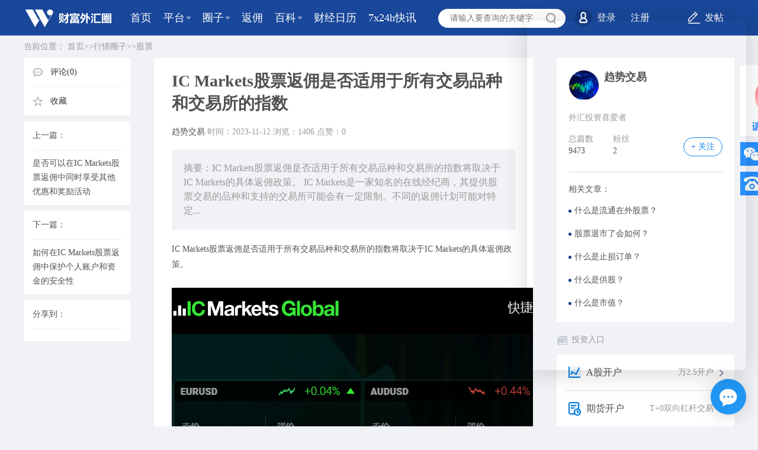

--- FILE ---
content_type: text/html; charset=utf-8
request_url: https://www.wowforex.com/gupiao/49656.html
body_size: 12755
content:
<!DOCTYPE html PUBLIC "-//W3C//DTD XHTML 1.0 Transitional//EN" "https://www.w3.org/TR/xhtml1/DTD/xhtml1-transitional.dtd">
<html xmlns="https://www.w3.org/1999/xhtml">
<head>    <meta http-equiv="Content-Type" content="text/html; charset=utf-8" />
    <title>IC Markets股票返佣是否适用于所有交易品种和交易所的指数-财富外汇返佣网</title>
    <meta name="keywords" content="ICMarkets股票返佣多少,IC股票交易,ICMarkets指数杠杆,ICMarkets股票返佣" />
    <meta name="description" content="IC Markets股票返佣是否适用于所有交易品种和交易所的指数将取决于IC Markets的具体返佣政策。&nbsp;IC Markets是一家知名的在线经纪商，其提供股票交易的品种和支持的交易所可能会有一定限制。不同的返佣计划可能对特定..." />
    <meta property="og:type" content="article"/>
    <meta property="og:image" content=""/>
    <meta property="og:release_date" content="2023-11-12"/>
    <link href="/public/css/index.css?V=201803" type="text/css" rel="stylesheet" />
    <link href="/public/css/base.css?V=201803" type="text/css" rel="stylesheet" />
    <script src="/public/js/jquery-1.8.3.min.js" type="text/javascript"></script>
    <script type="text/javascript">  var islogin=false; var userurl="https://www.wowforex.com/user/home/index.html"; var GV = { ROOT: "/", WEB_ROOT: "/", JS_ROOT: "public/js/"};</script>
    <script src="/public/js/core.js" type="text/javascript"></script>
</head>
<body>
<!--顶部开始-->
<div class="page-header">
    <a class="page-header-logo" href="/"></a>
    <ul class="page-header-nav">
        <li>
            <a href="/">首页</a>
        </li>
        <li class="sub">
            <a href="https://www.wowforex.com/fxlist/">平台</a>
            <ul>
                <li>
                    <a href="https://www.wowforex.com/fxlist/">外汇平台</a>
                </li>
                <li>
                    <a href="https://www.wowforex.com/activity/">外汇赠金</a>
                </li>
                <li>
                    <a href="https://www.wowforex.com/market/">综合排行</a>
                </li>
                <li>
                    <a href="https://www.wowforex.com/cost/">点差排行</a>
                </li>
                <li>
                    <a href="https://www.wowforex.com/leverage/">杠杆排行</a>
                </li>
               <li>
                    <a href="https://www.wowforex.com/fanxian/">返佣排行</a>
                </li>
            </ul>
        </li>
        <li class="sub">
            <a href="https://www.wowforex.com/club/">圈子</a>
            <ul>
                                    <li><a href="https://www.wowforex.com/tiwen/">外汇</a></li>
                                    <li><a href="https://www.wowforex.com/guandian/">黄金</a></li>
                                    <li><a href="https://www.wowforex.com/xingqing/">原油</a></li>
                                    <li><a href="https://www.wowforex.com/chufa/">白银</a></li>
                                    <li><a href="https://www.wowforex.com/gupiao/">股票</a></li>
                                    <li><a href="https://www.wowforex.com/qihuoshichang/">期货</a></li>
                                    <li><a href="https://www.wowforex.com/qukuailian/">区块链</a></li>
                                    <li><a href="https://www.wowforex.com/shuzihuobi/">数字货币</a></li>
                                    <li><a href="https://www.wowforex.com/xinwen/">新闻</a></li>
                                    <li><a href="https://www.wowforex.com/wenda/">问答</a></li>
                                <li><a href="/author.html">分析师</a></li>
            </ul>
        </li>
        <li>
            <a href="http://copy.wowforex.com/" target="_blank"  rel="nofollow">返佣</a>
        </li>
        <li class="sub">
            <a href="https://www.wowforex.com/baike/">百科</a>
            <ul>
                                    <li><a href="https://www.wowforex.com/thenew/">新手入门</a> </li>
                                    <li><a href="https://www.wowforex.com/skills/">技术指导</a> </li>
                                    <li><a href="https://www.wowforex.com/niuren/">牛人策略</a> </li>
                                    <li><a href="https://www.wowforex.com/jgjg/">监管机构</a> </li>
                                    <li><a href="https://www.wowforex.com/law/">风险法规</a> </li>
                                    <li><a href="https://www.wowforex.com/event/">金融事件</a> </li>
                            </ul>
        </li>
        <!--<li class="sub">
                <a href="https://www.wowforex.com/kehuyongjindingzhi/">服务</a>
            <ul style="width: 100px;">
                <li>
                    <a href="https://www.wowforex.com/kehuyongjindingzhi/">返佣服务登记</a>
                </li>
                <li>
                    <a href="https://www.wowforex.com/qiyeyongjindingzhi/">IB代理申请</a>
                </li>
                <li>
                    <a href="https://www.wowforex.com/pingtairuzhu/">平台入驻申请</a>
                </li>
            </ul>
        </li>-->
		<li>
            <a href="https://www.wowforex.com/cjrl/" rel="nofollow">财经日历</a>
        </li>
        <li>
            <a href="/kx/" rel="nofollow">7x24h快讯</a>
        </li>
    </ul>
  
 	<div class="page-header-link">
    <div class="page-header-search">
        <form action="https://www.wowforex.com/search/" method="get">
            <input type="text" name="key" placeholder="请输入要查询的关键字">
            <button></button>
        </form>
    </div>
      <div class="page-header-rlink">
        <!--<a class="mail" href="#">
            <em></em>
        </a>-->
                    <a class="foreign" href="/login.html">登录</a>
            <a href="/register.html" style="margin-left: 25px;">注册</a>
                  </div>
    </div>
    <dl class="page-header-release">
        <dt><a href="https://www.wowforex.com/user/home/sub.html?type=45" style="color: #ffffff;">发帖</a></dt>
      <!--  <dd>
            <p>
                <a class="a1" href="https://www.wowforex.com/user/home/sub.html?type=74">提问</a>
            </p>
            <p>
                <a class="a2" href="https://www.wowforex.com/user/home/sub.html?type=47">曝光</a>
            </p>
            <p>
                <a class="a3" href="https://www.wowforex.com/user/home/sub.html?type=45">文章</a>
            </p>
        </dd>-->
    </dl>
</div>
<!--顶部结束-->
<!--中间开始-->
<div class="wrap mb20">
    <div class="about-crumbs pd10">
        当前位置： <a href="https://www.wowforex.com/">首页</a>&gt;&gt;<a href="https://www.wowforex.com/club/">行情圈子</a>&gt;&gt;<a href="https://www.wowforex.com/gupiao/">股票</a>    </div>
    <div class="page-left">
        <div class="circle-detail-left">
            <dl class="circle-detail-mix">
                <dt class="line">
                    <a class="comment" href="#pinglun">评论(0)</a>
                </dt>
                <dt>
                    <a class="collection ajax-click" href="https://www.wowforex.com/user/article/favorite/id/49656.html" rel="nofollow">收藏</a>
                </dt>
            </dl>
            <dl class="circle-detail-mix">
                <dt class="line">上一篇：</dt>
                <dd>
                    <a href='https://www.wowforex.com/gupiao/49655.html'>是否可以在IC Markets股票返佣中同时享受其他优惠和奖励活动</a>                </dd>
            </dl>
            <dl class="circle-detail-mix">
                <dt class="line">下一篇：</dt>
                <dd>
                    <a href='https://www.wowforex.com/gupiao/49657.html'>如何在IC Markets股票返佣中保护个人账户和资金的安全性</a>                </dd>
            </dl>
            <dl class="circle-detail-mix jiathis_style_32x32">
                <dt class="line">分享到：</dt>
                <!-- JiaThis Button BEGIN -->
                <dd>
                    <div class="bdsharebuttonbox"><a href="#" class="bds_more" data-cmd="more" rel="nofollow"></a><a href="#" rel="nofollow" class="bds_qzone" data-cmd="qzone" title="分享到QQ空间"></a><a href="#" rel="nofollow" class="bds_tsina" data-cmd="tsina" title="分享到新浪微博"></a><a href="#" rel="nofollow" class="bds_tqq" data-cmd="tqq" title="分享到腾讯微博"></a><a href="#" rel="nofollow" class="bds_renren" data-cmd="renren" title="分享到人人网"></a><a href="#" rel="nofollow" class="bds_weixin" data-cmd="weixin" title="分享到微信"></a></div>
                    <script>window._bd_share_config={"common":{"bdSnsKey":{},"bdText":"","bdMini":"1","bdMiniList":false,"bdPic":"","bdStyle":"2","bdSize":"24"},"share":{},"image":{"viewList":["qzone","tsina","tqq","renren","weixin"],"viewText":"分享到：","viewSize":"16"},"selectShare":{"bdContainerClass":null,"bdSelectMiniList":["qzone","tsina","tqq","renren","weixin"]}};with(document)0[(getElementsByTagName('head')[0]||body).appendChild(createElement('script')).src='https://bdimg.share.baidu.com/static/api/js/share.js?v=89860593.js?cdnversion='+~(-new Date()/36e5)];</script>
                </dd>
                <!-- JiaThis Button END -->
            </dl>
        </div>
        <div class="circle-detail-right">
                        <div class="encyclopedias-content">
                <h1>IC Markets股票返佣是否适用于所有交易品种和交易所的指数</h1>
                <dl class="encyclopedias-points">
                    <dt>
                        <a href="/author/413.html" target="_blank">趋势交易</a>
                        <em>时间：2023-11-12</em>
                        <em>浏览：1406</em>
                        <em>点赞：0</em>
                    </dt>
                    <dd>摘要：IC Markets股票返佣是否适用于所有交易品种和交易所的指数将取决于IC Markets的具体返佣政策。&nbsp;IC Markets是一家知名的在线经纪商，其提供股票交易的品种和支持的交易所可能会有一定限制。不同的返佣计划可能对特定...</dd>
                </dl>
                <div class="encyclopedias-html openimg">
                    <p><span style=";font-family:宋体;font-size:14px"><span style="font-family:Calibri"><a href='https://www.wowforex.com/fxlist/ICMarkets_nav_feedback.html' target='_blank'>IC Markets</a></span><span style="font-family:宋体">股票返佣是否适用于所有交易品种和交易所的<a href='https://www.wowforex.com/' target='_blank'>指数</a>将取决于</span><span style="font-family:Calibri"><a href='https://www.wowforex.com/fxlist/ICMarkets_nav_feedback.html' target='_blank'>IC Markets</a></span><span style="font-family:宋体">的具体返佣政策。</span></span></p><p><span style=";font-family:宋体;font-size:14px">&nbsp;<img src="/uploads/article/20231112/146866480bcee21bd3cbb96df2a0dca9.png" title="20231112/146866480bcee21bd3cbb96df2a0dca9.png" alt="20231112/146866480bcee21bd3cbb96df2a0dca9.png"/></span></p><p><span style=";font-family:宋体;font-size:14px"><span style="font-family:Calibri"><a href='https://www.wowforex.com/fxlist/ICMarkets_nav_feedback.html' target='_blank'>IC Markets</a></span><span style="font-family:宋体">是一家知名的在线<a href='https://www.wowforex.com/fxlist/' target='_blank'>经纪商</a>，其提供股票交易的品种和支持的交易所可能会有一定限制。不同的返佣计划可能对特定的交易品种和交易所的<a href='https://www.wowforex.com/' target='_blank'>指数</a>有不同的适用范围和要求。</span></span></p><p><span style=";font-family:宋体;font-size:14px">&nbsp;</span></p><p><span style=";font-family:宋体;font-size:14px"><span style="font-family:宋体">为了确定</span><span style="font-family:Calibri"><a href='https://www.wowforex.com/fxlist/ICMarkets_nav_feedback.html' target='_blank'>IC Markets</a></span><span style="font-family:宋体">股票返佣是否适用于您感兴趣的特定交易品种和交易所的<a href='https://www.wowforex.com/' target='_blank'>指数</a>，请参考</span><span style="font-family:Calibri"><a href='https://www.wowforex.com/fxlist/ICMarkets_nav_feedback.html' target='_blank'>IC Markets</a></span><span style="font-family:宋体">官方网站上的返佣政策或与其客服团队联系以获取详细信息。</span></span></p><p><span style=";font-family:宋体;font-size:14px">&nbsp;</span></p><p><span style=";font-family:宋体;font-size:14px"><span style="font-family:宋体">值得注意的是，不同的交易品种和交易所可能具有不同的规则、<a href='https://www.wowforex.com/cost/' target='_blank'>手续费</a>和成本结构。在进行任何交易之前，建议您仔细评估相关交易品种和交易所的<a href='https://www.wowforex.com/cost/' target='_blank'>手续费</a>和成本，并确认这些交易产品是否适用于</span><span style="font-family:Calibri"><a href='https://www.wowforex.com/fxlist/ICMarkets_nav_feedback.html' target='_blank'>IC Markets</a></span><span style="font-family:宋体">股票返佣政策。</span></span></p><p><span style=";font-family:宋体;font-size:14px">&nbsp;</span></p><p><span style=";font-family:宋体;font-size:14px"><span style="font-family:宋体">最佳的做法是在选择</span><span style="font-family:Calibri"><a href='https://www.wowforex.com/fxlist/ICMarkets_nav_feedback.html' target='_blank'>IC Markets</a></span><span style="font-family:宋体">作为您的<a href='https://www.wowforex.com/fxlist/' target='_blank'>经纪商</a>之前，仔细研究其支持的交易品种和交易所，并确保所需的股票或<a href='https://www.wowforex.com/' target='_blank'>指数</a>交易在</span><span style="font-family:Calibri"><a href='https://www.wowforex.com/fxlist/ICMarkets_nav_feedback.html' target='_blank'>IC Markets</a></span><span style="font-family:宋体">的返佣政策范围内。</span></span></p><p><br/></p>                </div>
                <div style="padding:20px; background:#f5f5f5;color:#999; margin-bottom:20px;">本文为作者原创观点,并不代表财富外汇返佣网观点。若文章内容有涉及到投资交易，请浏览者审慎阅读，财富外汇返佣网提示你：外汇交易有风险，请谨慎！</div>
                <div style="color:#999">版权申明：我们欢迎专业人士发表专业的言论，我们尊重原作版权，但因数量庞大无法逐一核实，若文章内容或图片有侵权行为，请与客服联系，核实后我们将予以删除并对该账号进行封禁。</div>
                <a class="circle-detail-praise ajax-click" href="https://www.wowforex.com/user/article/index/id/49656.html"></a>
                <div class="circle-detail-sign">
                    <img src="/public/images/17.jpg" width="100%">
                    <ul>
                                                    <li><a href="http://www.wowforex.com/tag/ICMarketsgupiaofanyongduoshao.html" target="_blank">ICMarkets股票返佣多少</a></li>
                                                    <li><a href="http://www.wowforex.com/tag/ICgupiaojiaoyi.html" target="_blank">IC股票交易</a></li>
                                                    <li><a href="http://www.wowforex.com/tag/ICMarketszhishugonggan.html" target="_blank">ICMarkets指数杠杆</a></li>
                                                    <li><a href="http://www.wowforex.com/tag/ICMarketsgupiaofanyong.html" target="_blank">ICMarkets股票返佣</a></li>
                                            </ul>
                </div>
            </div>
                        <dl class="circle-detail-recommend">
                <dt>相关推荐</dt>
                                    <dd>
                        <a href="/gupiao/58767.html">
                            <img src="/uploads/image/20180322/89fdbf95df09271f111b91f2e2ec08e5.png" alt="如何确定一个客户有权从AUS200指数获得股息?" width="138" height="85">
                        </a>
                        <p class="tt">
                            <a href="/gupiao/58767.html">如何确定一个客户有权从AUS200指数获得股息?</a>
                        </p>
                        <p>如何确定一个客户有权从AUS200指数获得股息?</p>
                    </dd>
                                    <dd>
                        <a href="/gupiao/57968.html">
                            <img src="/uploads/image/20180322/89fdbf95df09271f111b91f2e2ec08e5.png" alt="去证劵公司新开户需要咨询什么" width="138" height="85">
                        </a>
                        <p class="tt">
                            <a href="/gupiao/57968.html">去证劵公司新开户需要咨询什么</a>
                        </p>
                        <p>去证券公司新开户时，有以下几个方面的内容需要咨询：一、佣金相关佣金率询问证券公司能够提供的佣金率是多少。不同的证券公司以及针对不同类型的客户（如普通散户、大户等），佣金率可能会有所差异。例如，可以问“你们公司对于普通小资...</p>
                    </dd>
                                    <dd>
                        <a href="/gupiao/57961.html">
                            <img src="/uploads/image/20180322/89fdbf95df09271f111b91f2e2ec08e5.png" alt="股票怎么计算出佣金" width="138" height="85">
                        </a>
                        <p class="tt">
                            <a href="/gupiao/57961.html">股票怎么计算出佣金</a>
                        </p>
                        <p>定义及公式佣金是投资者在进行股票交易时支付给证券公司的费用。计算佣金的基本公式为：佣金=成交金额×佣金率。例如，如果一笔股票交易的成交金额是10000元，佣金率为万分之三（0.03%），那么佣金 = 10000×0.03...</p>
                    </dd>
                            </dl>
                        <a name="pinglun" rel="nofollow"></a>
            <div class="comment-area" id="comments">
                <dl class="circle-comment-add">
                    <form class="comment-form" action="https://www.wowforex.com/user/comment/add.html" method="post">
                        <div class="form-group">
                            <dt class="comment-postbox-wraper">
                                <script type="text/plain" class="comment-postbox" placeholder="Write your comment here"  name="content" id="plugin-comment-comment-box"></script>
                            </dt>
                        </div>
                        <dd class="form-group">
                            <button type="submit" class="btn pull-right btn-primary js-ajax-submit"
                                    id="plugin-comment-comment-box-submit-btn">
                                <i class="fa fa-comment-o"></i> 发表评论
                            </button>
                        </dd>
                        <input type="hidden" name="object_title" value="IC Markets股票返佣是否适用于所有交易品种和交易所的指数"/>
                        <input type="hidden" name="table_name" value="content"/>
                        <input type="hidden" name="object_id" value="49656"/>
                        <input type="hidden" name="url" value="https://www.wowforex.com/gupiao/49656.html"/>
                        <input type="hidden" name="to_user_id" value="0"/>
                        <input type="hidden" name="parent_id" value="0"/>
                        <div class="clearfix"></div>
                    </form>
                </dl>
                <dl class="circle-comment-list">
                                        <script class="comment-reply-box-tpl" type="text/html">
                        <div class="comment-reply-submit">
                            <div class="comment-reply-box">
                                <input type="text" class="textbox form-control" placeholder="回复">
                            </div>
                            <button class="btn pull-right" onclick="commentSubmit(this);" style="margin-top: 5px;">回复</button>
                        </div>
                    </script>
                    <div class="comments">
                                                <ul class="pagination"><li><span>共<strong>0</strong>条数据</span></li></ul>                    </div>
            </div>
            <script src="/public/js/wind.js" type="text/javascript"></script>
            <script type="text/javascript">
                (function () {
                    var URL = window.UEDITOR_HOME_URL || getUEBasePath();
                    window.UEDITOR_CONFIG = {
                        //为编辑器实例添加一个路径，这个不能被注释
                        UEDITOR_HOME_URL: GV.WEB_ROOT + 'public/js/ueditor/'
                        , serverUrl:"https://www.wowforex.com/user/ueditor/upload.html"
                        ,toolbars: [['fullscreen', 'undo', 'redo', '|',
                            'bold', 'italic', 'underline', 'strikethrough', 'superscript', 'subscript', 'removeformat', 'blockquote', 'pasteplain', '|', 'forecolor', 'backcolor', 'insertorderedlist', 'insertunorderedlist', 'selectall', 'cleardoc', '|',
                            'simpleupload', 'emotion',  'drafts']
                        ]
                        , initialFrameWidth: '97%'
                        , emotionLocalizatio: true
                        , xssFilterRules: true
                        //input xss过滤
                        , inputXssFilter: true
                        //output xss过滤
                        , outputXssFilter: true
                        , whiteList: {
                            abbr: ['title', 'class', 'style'],
                            address: ['class', 'style', 'id'],
                            area: ['shape', 'coords', 'href', 'alt'],
                            article: [],
                            aside: [],
                            b: ['class', 'style', 'id'],
                            bdi: ['dir'],
                            bdo: ['dir'],
                            big: [],
                            blockquote: ['cite', 'class', 'style', 'id'],
                            br: ['class', 'style', 'id'],
                            caption: ['class', 'style', 'id'],
                            center: [],
                            cite: [],
                            code: ['class', 'style', 'id'],
                            col: ['align', 'valign', 'span', 'width', 'class', 'style', 'id'],
                            colgroup: ['align', 'valign', 'span', 'width', 'class', 'style', 'id'],
                            dd: ['class', 'style', 'id'],
                            del: ['datetime', 'class', 'style', 'id'],
                            details: ['open'],
                            div: ['class', 'style', 'id'],
                            dl: ['class', 'style', 'id'],
                            dt: ['class', 'style', 'id'],
                            em: ['class', 'style', 'id'],
                            footer: [],
                            h1: ['class', 'style', 'id'],
                            h2: ['class', 'style', 'id'],
                            h3: ['class', 'style', 'id'],
                            h4: ['class', 'style', 'id'],
                            h5: ['class', 'style', 'id'],
                            h6: ['class', 'style', 'id'],
                            header: [],
                            hr: ['class', 'style', 'id'],
                            i: ['class', 'style', 'id'],
                            img: ['src', 'alt', 'title', 'width', 'height', 'id', '_src', 'loadingclass', '_url', 'data-latex'],
                            ins: ['datetime', 'class', 'style', 'id'],
                            li: ['class', 'style', 'id'],
                            mark: [],
                            nav: [],
                            ol: ['class', 'style', 'id'],
                            p: ['class', 'style', 'id'],
                            pre: ['class', 'style', 'id'],
                            s: [],
                            section: [],
                            small: ['class', 'style', 'id'],
                            source: ['src', 'type'],
                            span: ['class', 'style', 'id'],
                            sub: ['class', 'style', 'id'],
                            sup: ['class', 'style', 'id'],
                            strong: ['class', 'style', 'id'],
                            u: [],
                            ul: ['class', 'style', 'id'],
                        }
                    };
                    function getUEBasePath(docUrl, confUrl) {
                        return getBasePath(docUrl || self.document.URL || self.location.href, confUrl || getConfigFilePath());
                    }
                    function getConfigFilePath() {
                        var configPath = document.getElementsByTagName('script');
                        return configPath[configPath.length - 1].src;
                    }
                    function getBasePath(docUrl, confUrl) {
                        var basePath = confUrl;
                        if (/^(\/|\\\\)/.test(confUrl)) {
                            basePath = /^.+?\w(\/|\\\\)/.exec(docUrl)[0] + confUrl.replace(/^(\/|\\\\)/, '');
                        } else if (!/^[a-z]+:/i.test(confUrl)) {
                            docUrl = docUrl.split("#")[0].split("?")[0].replace(/[^\\\/]+$/, '');
                            basePath = docUrl + "" + confUrl;
                        }
                        return optimizationPath(basePath);
                    }
                    function optimizationPath(path) {
                        var protocol = /^[a-z]+:\/\//.exec(path)[0],
                            tmp      = null,
                            res      = [];
                        path = path.replace(protocol, "").split("?")[0].split("#")[0];
                        path = path.replace(/\\/g, '/').split(/\//);
                        path[path.length - 1] = "";
                        while (path.length) {
                            if (( tmp = path.shift() ) === "..") {
                                res.pop();
                            } else if (tmp !== ".") {
                                res.push(tmp);
                            }

                        }
                        return protocol + res.join("/");
                    }
                    window.UE = {
                        getUEBasePath: getUEBasePath
                    };
                })();
                Wind.css('ueditor');
                Wind.use('ueditor', 'ajaxForm', function () {
                    var editor = new baidu.editor.ui.Editor();
                    editor.render("plugin-comment-comment-box");
                    var $comment_form = $(".comment-area .comment-form");
                    $(".js-ajax-submit", $comment_form).on("click", function (e) {
                        if(!islogin){
                            layer.msg("未登录?");
                            window.setTimeout(function(){
                                location.href='/login.html';
                            },1500);
                            return false;
                        }
                        var btn  = $(this),
                            form = btn.parents(".comment-form");
                        e.preventDefault();
                        var url = btn.data('action') ? btn.data('action') : form.attr('action');
                        $.ajax({
                            url: url,
                            dataType: 'json',
                            type: "POST",
                            beforeSend: function () {
                                var text = btn.text();
                                //按钮文案、状态修改
                                btn.text(text + '中...').prop('disabled', true).addClass('disabled');
                            },
                            data: form.serialize(),
                            success: function (data, textStatus, jqXHR) {
                                var text = btn.text();
                                //按钮文案、状态修改
                                btn.removeClass('disabled').text(text.replace('中...', '')).parent().find('span').remove();
                                btn.removeProp('disabled').removeClass('disabled');
                                if (data.code == 1) {
                                    $('<span class="tips_success">' + data.msg + '</span>').appendTo(btn.parent()).fadeIn('slow').delay(1000).fadeOut(function () {
                                    });
                                } else if (data.code == 0) {
                                    $('<span class="tips_error">' + data.msg + '</span>').appendTo(btn.parent()).fadeIn('fast');
                                    btn.removeProp('disabled').removeClass('disabled');
                                }
                                if (data.code == 1) {
                                    var $comments    = $('.comment-area .comments');
                                    var comment_tpl  = btn.parents(".comment-area").find(".comment-tpl").html();
                                    var $comment_tpl = $(comment_tpl);
                                    $comment_tpl.attr("data-id", data.data.id);
                                    var $comment_postbox = form.find("[name='content']");
                                    var comment_content  = $comment_postbox.val();
                                    $comment_tpl.find(".comment-content .content").html(comment_content);
                                    $comments.prepend($comment_tpl);
                                    editor.setContent('');
                                }
                            }
                        });
                        return false;
                    });
                });
                function commentReply(obj) {
                    $(".comments .comment-reply-submit").hide();
                    var $this         = $(obj);
                    var $comment_body = $this.parents(".comments > .comment> .comment-body");
                    var $comment      = $this.parents(".comment");
                    var commentid     = $comment.data("id");
                    var username      = $comment.data("username");
                    var $commentReplySubmit = $comment_body.find(".comment-reply-submit");
                    if ($commentReplySubmit.length) {
                        $commentReplySubmit.show();
                    } else {
                        var comment_reply_box_tpl = $comment_body.parents(".comment-area").find(".comment-reply-box-tpl").html();
                        $commentReplySubmit       = $(comment_reply_box_tpl);
                        $comment_body.append($commentReplySubmit);
                    }
                    var $replyTextbox = $commentReplySubmit.find(".textbox");
                    $replyTextbox.attr('placeholder', '@' + username);
                    $replyTextbox.focus();
                    $commentReplySubmit.data("replyid", commentid);
                }
                function commentSubmit(obj) {
                    Wind.use('noty', function () {
                        var $this = $(obj);
                        var $commentReplySubmit = $this.parents(".comment-reply-submit");
                        var $replyTextbox = $commentReplySubmit.find(".textbox");
                        var reply_content = $replyTextbox.val();
                        if (reply_content == '') {
                            $replyTextbox.focus();
                            return;
                        }
                        var $comment_body = $this.parents(".comments > .comment> .comment-body");
                        var comment_tpl = $comment_body.parents(".comment-area").find(".comment-tpl").html();
                        var $comment_tpl = $(comment_tpl);
                        var replyid = $commentReplySubmit.data('replyid');
                        var $comment = $(".comments [data-id='" + replyid + "']");
                        var username = $comment.data("username");
                        var comment_content = "@" + username + ":" + reply_content;
                        $comment_tpl.find(".comment-content .content").html(comment_content);
                        $('.comment-area .comments').prepend($comment_tpl);
                        var $comment_form = $this.parents(".comment-area").find(".comment-form");
                        var comment_url = $comment_form.attr("action");
                        var table_name   = $comment_form.find("[name='table_name']").val();
                        var object_title = $comment_form.find("[name='object_title']").val();
                        var object_id    = $comment_form.find("[name='object_id']").val();
                        var object_url   = $comment_form.find("[name='url']").val();
                        var user_id = $comment.data("user_id");
                        $.post(comment_url,
                            {
                                object_title: object_title,
                                table_name: table_name,
                                object_id: object_id,
                                to_user_id: user_id,
                                parent_id: replyid,
                                content: reply_content,
                                url: object_url
                            }, function (data) {
                                if (data.code == 0) {
                                    noty({
                                        text: data.msg,
                                        type: 'error',
                                        layout: 'center'
                                    });
                                    $comment_tpl.remove();
                                }
                                if (data.code == 1) {
                                    $comment_tpl.attr("data-id", data.data.id);
                                    $replyTextbox.val('');
                                }
                            }, 'json');
                        $commentReplySubmit.hide();
                    });
                }
            </script>
        </div>
    </div>
    <div class="page-right">
                    <div class="encyclopedias-box">
                                <dl class="circle-detail-name">
                    <dt> <a href="/author/413.html" target="_blank">
                        <img src="/uploads/avatar/413.jpg">
                        <p class="name">趋势交易</p>
                                            </a>
                    </dt>
                    <dd>外汇投资喜爱者</dd>
                </dl>
                                <dl class="user-follow">
                    <dt>
                        <p>
                            <em>总篇数</em>
                        </p>
                        <p>9473</p>
                    </dt>
                    <dt>
                        <p>
                            <em>粉丝</em>
                        </p>
                        <p>2</p>
                    </dt>
                    <dd>
                        <a class="ajax-click" href="https://www.wowforex.com/user/home/guanzhu/uid/413.html">+ 关注</a>
                    </dd>
                </dl>
                <ul class="circle-other-statute">
                    <p>相关文章：</p>
                    		
                        <li>
                            <i></i>
                            <a href="https://www.wowforex.com/gupiao/62221.html">什么是流通在外股票？</a>
                        </li>
                    		
                        <li>
                            <i></i>
                            <a href="https://www.wowforex.com/gupiao/62216.html">股票退市了会如何？</a>
                        </li>
                    		
                        <li>
                            <i></i>
                            <a href="https://www.wowforex.com/gupiao/62215.html">什么是止损订单？</a>
                        </li>
                    		
                        <li>
                            <i></i>
                            <a href="https://www.wowforex.com/gupiao/62214.html">什么是供股？</a>
                        </li>
                    		
                        <li>
                            <i></i>
                            <a href="https://www.wowforex.com/gupiao/62212.html">什么是市值？</a>
                        </li>
                                    </ul>
            </div>
                <p class="search-title">投资入口</p>
        <div class="search-entry">
            		<div><a href="#"><dl><dt class="d1">A股开户</dt><dd>万2.5开户</dd></dl></a><a href="#"><dl><dt class="d2">期货开户</dt><dd>T+0双向杠杆交易</dd></dl></a><a href="#"><dl><dt class="d3">外汇开户</dt><dd>市场反馈排行</dd></dl></a><a href="#"><dl><dt class="d4">港美股开户</dt><dd>美股最低1美元/笔</dd></dl></a><a href="#"><dl class="last"><dt class="d5">理财导航</dt><dd>优质理财网站</dd></dl></a></div>        </div>
        <p class="search-title">平台综合评分排名</p>
        <div class="encyclopedias-box">
    <dl class="encyclopedias-title">
        <dt>综合测评排行</dt>
        <dd>
            <a href="/market/" target="_blank">排行榜&gt;</a>
        </dd>
    </dl>
    <ul class="encyclopedias-ranking">
            </ul>
</div>
    </div>
</div>
<!--中间结束-->
<!--平台特色开始-->
<div class="feature">
    		<ul class=" list-paddingleft-2"><li><p><img src="/public/images/icon-01.jpg"/></p><p class="stress">12年沉淀</p><p>十年老牌口碑品质</p></li><li><p><img src="/public/images/icon-02.jpg"/></p><p class="stress">严选平台</p><p>综合监管与市场反馈刷选</p></li><li><p><img src="/public/images/icon-03.jpg"/></p><p class="stress">行业领先</p><p>只赚最多5%服务费</p></li><li><p><img src="/public/images/icon-04.jpg"/></p><p class="stress">实名服务</p><p>只服务接受风险条款人群</p></li></ul></div>
<!--平台特色结束-->
<!--底部开始-->
<div class="footer">
    <div class="wrap">
        <div class="footer-nav">
                            <a href="https://www.wowforex.com/cjrl/" rel="nofollow">财经日历</a>
                            <a href="https://www.wowforex.com/about/" rel="nofollow">关于平台</a>
                            <a href="https://www.wowforex.com/fuwu/" rel="nofollow">广告与服务</a>
                            <a href="https://www.wowforex.com/xinshou/" rel="nofollow">新手指南</a>
                            <a href="https://www.wowforex.com/flsm/" rel="nofollow">法律声明</a>
                            <a href="https://www.wowforex.com/fxxy/" rel="nofollow">风险协议</a>
                            <a href="https://www.wowforex.com/mianzeshuoming/" rel="nofollow">社区管理协议</a>
                            <a href="https://www.wowforex.com/statement/" rel="nofollow">网站声明</a>
                            <a href="https://www.wowforex.com/weiquan/" rel="nofollow">维权中心</a>
                    </div>

        <dl class="footer-text">
            <dt>风险提示</dt>
            <dd> 亲！您好！您正在通过中国大陆网络访问财富外汇返佣网信息网站：wowforex.com（技术版权VX：adgjm0913）       
请您先认真阅读以下重要的风险提示：《本网站内容只提供中国大陆以外的用户使用：海外华人、华侨、港澳台同胞及外国籍用户访问使用》本站仅提供交易商信息监管和产品资料参考，不构成任何投资建议，如果中国大陆用户访问本站并使用了本站的信息及个人投资交易行为，需要无条件自行承担所有相关风险。中国大陆访客的所有个人交易投资行为，本站不承担任何责任。重要提示：（所有平台商禁止客户代客理财、刷延迟、刷错价、刷单、AB仓、剥头皮、非法EA恶意秒单、赠金套利对冲、套息交易、打盘、晨盘、砸盘,推盘等等。如有此类违规交易手法，请先向各平台客服咨询了解。否则客户佣金被扣、账户被关、盈利被减除、返佣降低、我司不予以协调处理。）

以上项目信息来自于外汇平台、基金公司、期货机构等提供给财富外汇圈的信息资料，外汇平台、基金公司、期货机构等对其提供信息的真实可靠性和完整准确性负责。 投资者应仔细阅读各类理财产品的法律文件，了解产品风险和收益特征（包括系统性风险和特定产品所特有的投资风险等）。投资者应根据自身资产状况、风险承受能力选择适合自己的理财产品。 财富外汇圈提供的宣传推介材料仅供投资者参考，不构成财富外汇圈的任何推荐或投资建议。投资者应审慎决策、独立承担风险。假如您不了解外汇行业的风险并且无力自行承担风险后果，建议您不要进入外汇市场。</dd>
                    </dl>
    </div>
</div>

<!--底部结束-->
<!--通用悬浮开始-->
<div class="float-mix">
    <a class="a3" href="tencent://message/?uin=2512117498" target="_blank"  rel="nofollow"><img alt="财富外汇官网QQ" src="https://www.wowforex.com/public/images/icon_qqzx.gif" /></a>
    <a class="a1 opensrc" src="/uploads/image/20211014/0620f2ad2c0f50b0825090b5b7f9072e.png" href="javascript:;" rel="nofollow"></a>
    <a class="a2 yuyue"  rel="nofollow" ></a>
    		<a href="" rel="nofollow" target="_blank"><img src="" /></a></div>
<!--通用悬浮结束-->
<!--通用预约开始-->
<div class="alert-box" id="yuyuebox">
    <div class="alert-text">
        预约咨询
    </div>
    <form method="post" class="Validform" action="https://www.wowforex.com/index/shenqing/zixun.html">
        <input class="text" type="hidden" name="yy_id" id="yyid">
        <input class="text" type="hidden" name="type" id="yytype">
        <dl class="alert-form">
            <dt>
                <input class="text" type="text" id="yyname" name="username" datatype="s2-5" placeholder="您的姓名">
            </dt>
            <dt>
                <input class="text" type="text" id="yymobile"  maxlength="11"  name="mobile" datatype="m"  placeholder="手机号码">
            </dt>
            <dt>
                <input class="text" type="text" id="yyemail"  maxlength="32"  name="email" placeholder="Email">
            </dt>
            <dt>
                <input class="text" type="text" id="qq"  maxlength="32"  name="qq" placeholder="QQ/微信">
            </dt>
            <dd class="textarea">
                <textarea id="yymsg" name="msg" placeholder="咨询问题" datatype="*" errormsg="请填写咨询问题！"></textarea>
            </dd>
            <dd>
                <button class="submit" type="submit">提交申请</button>
            </dd>
        </dl>
    </form>
</div>
<!--客服-->
<script>
  (function(d, w, c) {
    if (w[c]) return;
    var s = d.createElement("script");
    w[c] = function() {
      (w[c].z = w[c].z || []).push(arguments);
    };
    s.async = true;
    s.src = "https://static.ahc.ink/hecong.js";
    if (d.head) d.head.appendChild(s);
  })(document, window, "_AIHECONG");
  _AIHECONG("ini",{ channelId : "fY7Zz7" });
</script>
<!--通用预约结束-->
<script src="/public/js/Validform_v5.3.2_min.js" type="text/javascript"></script>
<script src="/public/js/layer.js" type="text/javascript"></script>
<script>
(function(){
    var bp = document.createElement('script');
    var curProtocol = window.location.protocol.split(':')[0];
    if (curProtocol === 'https') {
        bp.src = 'https://zz.bdstatic.com/linksubmit/push.js';
    }
    else {
        bp.src = 'https://push.zhanzhang.baidu.com/push.js';
    }
    var s = document.getElementsByTagName("script")[0];
    s.parentNode.insertBefore(bp, s);
})();
</script>
<script type="text/javascript">
    var wealthCore = new WealthCore();
    var sub = $('.sub');
    var release = $('.page-header-release');
    //顶部导航条
    sub.hover(function(){
        $(this).children('ul').stop(false,true).slideDown(200);
    },function(){
        $(this).children('ul').stop(false,true).slideUp(200);
    });
    //顶部发贴
    release.hover(function(){
        $(this).children('dd').stop(false,true).slideDown(200);
    },function(){
        $(this).children('dd').stop(false,true).slideUp(200);
    });
    var wait=120;
    function time(outcode) {
        outcode=outcode?outcode:"#sendOutCode";
        if (wait == 0) {
            $(outcode).removeAttr("disabled");
            $(outcode).val("获取验证码");
            wait = 120;
        } else {
            $(outcode).attr("disabled", 'disabled');
            $(outcode).val(wait+"s后重新发送");
            wait--;
            setTimeout(function() {
                time(outcode)
            },1000);
        }
    }
    $(document).ready(function() {
        var power = true
        $(".zx_turnoff").click(function(){
            if (power) {
                power = false
                $(".zxlayout").hide();
                $(".zx_sq").show();
            } else {
                power = true
                $(".zx_sq").hide();
                $(".zxlayout").show();
            }
        });
        $(".Validform").Validform({
            tiptype:3,
            label:".label",
            showAllError:true,
            ajaxPost:true,callback:function(data){
                $.Hidemsg();
                if(data.code){
                    layer.msg(data.msg);
                    window.setTimeout(function(){
                        location.href=data.url;
                    },1500);
                }else{
                    layer.alert(data.msg);
                }
            }
        });
    });
	</script>
<script type="text/javascript">
    (function(){
         var src = (document.location.protocol == "https:") ? "https://js.passport.qihucdn.com/11.0.1.js?0c4d677d951c64ca5ef113a9d017782c":"https://jspassport.ssl.qhimg.com/11.0.1.js?0c4d677d951c64ca5ef113a9d017782c";
         document.write('<script src="' + src + '" id="sozz">');
     })();
</script>
<script type="text/javascript">
     var _hmt = _hmt || [];
     (function() {
         var hm = document.createElement("script");
         hm.src = "https://hm.baidu.com/hm.js?d935bc23a61d18d13a9328b80ae14450";
         var s = document.getElementsByTagName("script")[0];
         s.parentNode.insertBefore(hm, s);
     })();
     (function(){
         var bp = document.createElement('script');
         var curProtocol = window.location.protocol.split(':')[0];
         if (curProtocol === 'https') {
             bp.src = 'https://zz.bdstatic.com/linksubmit/push.js';
         }
         else {
             bp.src = 'https://push.zhanzhang.baidu.com/push.js';
         }
         var s = document.getElementsByTagName("script")[0];
         s.parentNode.insertBefore(bp, s);
     })();
</script>
</body>
</html>

--- FILE ---
content_type: text/html; charset=UTF-8
request_url: https://www.wowforex.com/user/ueditor/upload.html?action=config&&noCache=1768706194660
body_size: -89
content:
非法上传！

--- FILE ---
content_type: text/css
request_url: https://www.wowforex.com/public/css/index.css?V=201803
body_size: 20306
content:
*{
  margin:0px;
  padding:0px;
}
body{
  font-family:'Microsoft Yahei';
  font-size:14px;
  color:#525252;
  background:#f1f2f6;
}
a{
  color:#525252;
  cursor:pointer;
  text-decoration:none;

}
a:hover{
  color:#227af3;
}
em,i{
  font-style:normal;
}
ul,li{
  list-style:none;
}
img{
  border:0px;
}
input,button,textarea,select{
  font-family:'Microsoft Yahei';
  outline:none;
  border:none;
  -webkit-appearance:none;
}
.hidden{display:none}

/*文字不换行*/
.nowrap{
  white-space:nowrap;
  text-overflow:ellipsis;
  overflow:hidden;
}
.nowrap2{
  text-overflow:ellipsis;
  display:-webkit-box;
  -webkit-line-clamp:2;
  -webkit-box-orient:vertical;
  overflow:hidden;
}


/*通用盒子*/
.wrap{
  width:1200px;
  overflow:hidden;
  margin:0px auto;
  position:relative;
}
.wrap.padding{
  padding:25px 0px;
}
.wrap.user{
  width:1198px;
  background:#ffffff;
  border:#eeeeee solid 1px;
  padding:40px;
  margin:30px auto;
}
.wrap.customized{
  width:1198px;
  background:#ffffff;
  border:#eeeeee solid 1px;
  margin:30px auto;
}

.white-bg{
  width:100%;
  background:#ffffff;
  overflow:hidden;
}


/*通用浮动*/
.fl{
  float:left;
}
.fr{
  float:right;
}


/*块状图片*/
.imgblock{
  display:block;
  width: 100%;
  height: auto;
}


/*首页顶部*/
.index-header{
  width:100%;
  height:120px;
  background:#ffffff;
}

.index-header-box{
  width:1200px;
  height:60px;
  padding-bottom:60px;
  margin:0px auto;
  position:relative;
  z-index:10;
}

.index-header-info{
  height:30px;
  line-height:30px;
  color:#999999;
}
.index-header-info a,
.index-header-info span{
  color:#999999;
  display:block;
  padding:0px 10px;
  float:left;
}
.index-header-info a:hover{
  color:#1482f0;
}
.index-header-info em{
  font-size:18px;
  color:#db2020;
}
.index-header-info span{
  position:relative;
  z-index:10;
}
.index-header-info span.on{
  color:#1482f0;
  border-left:#eeeeee solid 1px;
  border-right:#eeeeee solid 1px;
  padding:0px 9px;
}

.index-header-weixin{
  width:240px;
  background:#ffffff;
  border:#eeeeee solid 1px;
  padding:10px;
  display:none;
  position:absolute;
  top:30px;
  left:-1px;
}
.index-header-weixin dt{
  width:120px;
  float:left;
}
.index-header-weixin dd{
  width:100px;
  line-height:20px;
  color:#999999;
  padding:5px;
  float:right;
}
.index-header-weixin p.tt{
  font-size:16px;
  color:#1482f0;
  margin-bottom:10px;
}
.index-header-weixin i{
  width:74px;
  height:1px;
  background:#ffffff;
  position:absolute;
  top:-1px;
  left:0px;
}

.index-header-map{
  width:1198px;
  background:#ffffff;
  border:#eeeeee solid 1px;
  display:none;
  padding:20px 0px;
  position:absolute;
  top:30px;
  left:-830px;
}
.index-header-map dl{
  width:238px;
  line-height:30px;
  color:#525252;
  border-right:#eeeeee solid 1px;
  padding:0px 30px;
  float:left;
}
.index-header-map dl.last{
  border:none;
}
.index-header-map dt{
  color:#aaaaaa;
  overflow:hidden;
}
.index-header-map dd{
  height:120px;
  line-height:40px;
  overflow:hidden;
  padding:10px 0px;
}
.index-header-map i{
  width:74px;
  height:1px;
  background:#ffffff;
  position:absolute;
  top:-1px;
  left:828px;
}
.index-header-map em{
  font-size:16px;
  color:#525252;
  border-bottom:#1482f0 solid 2px;
  margin-right:10px;
  float:left;
}
.index-header-map a{
  color:#525252;
  float:left;
}
.index-header-map a.border{
  color:#aaaaaa;
  border:#eeeeee solid 1px;
  border-radius:5px;
  padding:0px 20px;
  margin-right:5px;
}

.index-header-logo{
  width:200px;
  height:60px;
  background:url('../images/logo-01.jpg') no-repeat;
  position:absolute;
  top:50px;
  left:0px;
  text-indent:-99999px;
}

.index-header-nav{
  width:560px;
  height:60px;
  line-height:60px;
  position:absolute;
  top:55px;
  left:230px;
}
.index-header-nav li{
  font-size:16px;
  margin-right:30px;
  float:left;
}

.index-header-search{
  width:210px;
  border-bottom:#dddddd solid 1px;
  overflow:hidden;
  padding-bottom:5px;
  position:absolute;
  top:65px;
  right:200px;
}
.index-header-search input{
  width:150px;
  height:30px;
  line-height:30px;
  color:#dddddd;
  background:#ffffff;
  float:left;
}
.index-header-search ::-webkit-input-placeholder{
	color:#dddddd;
}
.index-header-search button{
  width:20px;
  height:20px;
  background:url('../images/icon-12.jpg') no-repeat;
  cursor:pointer;
  margin-top:4px;
  float:right;
}

.index-header-circle{
  width:110px;
  height:40px;
  line-height:40px;
  cursor: pointer;
  background:url('../images/icon-13.jpg') no-repeat 30px center;
  border:#dddddd solid 1px;
  padding-left:60px;
  position:absolute;
  top:60px;
  right:0px;
}
/*内页顶部*/
.page-header{
  width:100%;
  height:60px;
  background:#19479a;
  position:relative;
  z-index:10;
}

.page-header-logo{
  width:150px;
  height:40px;
  background:url('../images/logo-04.png') no-repeat;
  position:absolute;
  top:10px;
  left:50%;
  margin-left:-600px;
}

.page-header-nav{
  position:absolute;
  top:10px;
  left:50%;
  margin-left:-420px;
}
.page-header-nav > li{
  height:40px;
  line-height:40px;
  font-size:18px;
  margin-right:20px;
  position:relative;
  float:left;
}
.page-header-nav > li > a{
  color:#ffffff;
}
.page-header-nav > li.sub{
  background:url('../images/icon-58.png') no-repeat right center;
  padding-right:10px;
}
.page-header-nav > li > ul{
  width:90px;
  background:#ffffff;
  overflow:hidden;
  border-radius:3px;
  padding:10px;
  display:none;
  position:absolute;
  top:40px;
  left:-35px;
}
.page-header-nav > li > ul > li{
  line-height:40px;
  font-size:16px;
  text-align:center;
}

.page-header-search{
  width:180px;
  height:32px;
  background:#ffffff;
  border-radius:90px;
  overflow:hidden;
  padding:0px 15px 0px 20px;
  position:absolute;
  top:0;
  left:0;
}
.page-header-search input{
  width:150px;
  height:32px;
  line-height:32px;
  font-size:14px;
  color:#666666;
  float:left;
}
.page-header-search button{
  width:20px;
  height:20px;
  background:url('../images/icon-12.jpg') no-repeat center center;
  cursor:pointer;
  margin-top:5px;
  float:right;
}

.page-header-link{
  width:400px;
  height:40px;
  overflow:hidden;
  position:absolute;
  top:15px;
  left:50%;
  margin-left:100px;
}
.page-header-rlink{
	margin-left:230px;
}
.page-header-link a{
  line-height:30px;
  font-size:16px;
  color:#ffffff;
  float:left;
}
.page-header-link a.mail{
  width:30px;
  height:30px;
  background:url('../images/icon-59.png') no-repeat center center;
  position:relative;
}
.page-header-link a.foreign{
  background:url('../images/icon-60.png') no-repeat left center;
  padding-left:38px;
}
.page-header-link i{
  width:1px;
  height:30px;
  background:#153d84;
  margin:0px 16px;
  float:left;
}
.page-header-link em{
  width:6px;
  height:6px;
  background:#cc0000;
  border-radius:90px;
  position:absolute;
  top:4px;
  right:2px;
}

.page-header-release{
  width:100px;
  height:40px;
  line-height:30px;
  color:#ffffff;
  position:absolute;
  top:15px;
  left:50%;
  margin-left:520px;
}
.page-header-release dt{
  font-size:16px;
  background:url('../images/icon-61.png') no-repeat left center;
  padding-left:30px;
}
.page-header-release dd{
  width:70px;
  text-align:center;
  background:#ffffff;
  border-radius:3px;
  overflow:hidden;
  padding:10px 0px;
  position:absolute;
  top:40px;
  left:0px;
  display:none;
}

/*首页-banner*/
.index-banner-box{
  width:100%;
  height:430px;
  overflow:hidden;
  position:relative;
}

.index-banner-img{
  width:1920px;
  height:430px;
  overflow:hidden;
  position:absolute;
  top:0px;
  left:50%;
  margin-left:-960px;
}
.index-banner-img dt{
  width:1920px;
  overflow:hidden;
  position:absolute;
  top:0px;
  left:0px;
}
.index-banner-img dt a{
  float:left;
}
.index-banner-img dd{
  height:12px;
  position:absolute; 
  bottom:15px; 
  right:20%;
  z-index: 1;
}
.index-banner-img dd i{ 
  width:12px; 
  height:12px; 
  background:#dddddd; 
  border-radius:90px; 
  margin-right:10px; 
  float:left;
}
.index-banner-img dd i.on{
  background:#ffffff;
}


/*banner内部栏目*/
.index-menu-box{
  width:160px;
  height:400px;
  background:#ffffff;
  position:absolute;
  top:15px;
  left:50%;
  margin-left:-600px;
}
.index-menu-box > dl{
  height:49px;
  color:#ffffff;
  background:#1f53bc;
  border-bottom:#ffffff solid 1px;
  padding:15px;
  position:relative;
}
.index-menu-box > dl.last{
  height:50px;
  border:none;
}
.index-menu-box > dl.on{
  color:#333333;
  background:#ffffff;
}
.index-menu-box > dl > dt{
  font-size:16px;
  font-weight:bold;
}
.index-menu-box > dl > dd{
  overflow:hidden;
  padding-top:10px;
}

.index-menu-item{
  width:410px;
  height:360px;
  background:#ffffff;
  overflow:hidden;
  padding:20px;
  display:none;
  position:absolute;
  left:160px;
}
.index-menu-item.t1{
  top:0px;
}
.index-menu-item.t2{
  top:-80px;
}
.index-menu-item.t3{
  top:-160px;
}
.index-menu-item.t4{
  top:-240px;
}
.index-menu-item.t5{
  top:-320px;
}

.index-menu-text{
  line-height:30px;
  color:#999999;
  overflow:hidden;
}
.index-menu-text.font12{
  font-size:12px;
}
.index-menu-text em{
  font-weight:bold;
  float:left;
}
.index-menu-text a{
  color:#999999;
  float:right;
}

.index-menu-problem{
  overflow:hidden;
  padding:20px 0px 60px 0px;
}
.index-menu-problem li{
  overflow:hidden;
  padding-bottom:20px;
}
.index-menu-problem a{
  margin-right:10px;
}

.index-menu-open{
  overflow:hidden;
  padding:10px 0px;
  margin-right:-30px;
}
.index-menu-open li{
  width:190px;
  line-height:42px;
  font-size:16px;
  overflow:hidden;
  margin:0px 20px 15px 0px;
  float:left;
}
.index-menu-open img{
  width:190px;
  height:90px;
  display:block;
}

.index-menu-words{
  overflow:hidden;
  padding:15px 0px;
}
.index-menu-words dt{
  font-size:30px;
  color:#333333;
  font-weight:bold;
  padding-bottom:10px;
}
.index-menu-words dd{
  line-height:24px;
}
.index-menu-words a{
  color:#227af3;
}

.index-menu-list{
  overflow:hidden;
  padding:15px 0px 10px 0px;
}
.index-menu-list li{
  width:132px;
  height:160px;
  line-height:24px;
  font-size:12px;
  color:#999999;
  text-align:center;
  border-right:#e1e1e1 solid 1px;
  float:left;
}
.index-menu-list li.last{
  border:none;
}
.index-menu-list em{
  font-size:16px;
  color:#333333;
  font-weight:bold;
}
.index-menu-list img{
  width:70px;
  height:70px;
  display:block;
  margin:0px auto;
}
.index-menu-list a{
  width:30px;
  height:30px;
  background:url('../images/arrow-05.jpg') no-repeat;
  display:block;
  margin:10px auto 0px auto;
}
.index-menu-list a:hover{
  background:url('../images/arrow-06.jpg') no-repeat;
}

.index-menu-link{
  height:72px;
  line-height:24px;
  overflow:hidden;
  padding:5px 0px;
}
.index-menu-link a{
  margin-right:10px;
  float:left;
}

.index-menu-ranking{
  line-height:30px;
  overflow:hidden;
  padding-bottom:10px;
}
.index-menu-ranking a{
  border:#eeeeee solid 1px;
  border-radius:2px;
  padding:0px 15px;
  margin:8px 10px 0px 0px;
  float:left;
}

.index-menu-activity{
  overflow:hidden;
  padding-top:5px;
}
.index-menu-activity dt{
  width:120px;
  float:left;
}
.index-menu-activity dd{
  width:275px;
  line-height:20px;
  color:#999999;
  float:right;
}
.index-menu-activity a{
  font-size:16px;
  font-weight:bold;
  margin-bottom:10px;
  display:block;
}


/*首页-外汇平台*/
.index-bg{
  width:100%;
  height:580px;
  background:url('../images/index-03.jpg') no-repeat center bottom #ffffff;
  overflow:hidden;
  padding-bottom:380px;
}

.index-area-box{
  height:220px;
  position: relative;
  overflow:hidden;
}
.index-area-list{
  height:152px;
  overflow:hidden;
  position:relative;
}
.index-area-list div{
  width:100%;
  position:absolute;
  top:0px;
  left:0px;
}
.index-area-list a{
  width:378px;
  height:130px;
  border:#dddddd solid 1px;
  overflow:hidden;
  padding:10px;
  float:left;
}
.index-area-list dt{
  color:#999999;
  overflow:hidden;
  padding:15px 0px;
}
.index-area-list dd{
  overflow:hidden;
}
.index-area-list dd.d1{
  height:40px;
  line-height:40px;
}
.index-area-list dd.d1 em{
  line-height:28px;
  color:#de1b22;
  border:#de1b22 solid 1px;
  padding:0px 10px;
  margin:5px 10px 0px 0px;
  float:left;
}
.index-area-list dd.d1 i{
  font-size:24px;
  color:#333333;
  float:left;
}
.index-area-list dd.d2{
  height:30px;
  line-height:30px;
  color:#999999;
}
.index-area-list dd.d2 em{
  font-size:24px;
  color:#de1b22;
}
.index-area-list dd.d2 a{
  width:96px;
  color:#ffffff;
  text-align:center;
  background:#de1b22;
  border-radius:3px;
  display:block;
}

.index-area-info{
  height:28px;
  line-height:28px;
  text-align:center;
  overflow:hidden;
  padding:15px 0px;
  position:relative;
}
.index-area-info a{
  color:#323797;
}
.index-area-info em{
  width:28px;
  height:28px;
  cursor:pointer;
  position:absolute;
  top:17px;
}
.index-area-info .prve{
  background:url('../images/arrow-03.jpg') no-repeat;
  left:400px;
}
.index-area-info .prve:hover{
  background:url('../images/arrow-01.jpg') no-repeat;
}
.index-area-info .next{
  background:url('../images/arrow-04.jpg') no-repeat;
  right:400px;
}
.index-area-info .next:hover{
  background:url('../images/arrow-02.jpg') no-repeat;
}


.platform-text p{
  line-height: 26px;
}
.index-platform-box{
  height:230px;
  background:#ffffff;
  border:#dddddd solid 1px;
  overflow:hidden;
  padding:20px;
}

.index-platform-library{
  width:750px;
  float:left;
}

.index-platform-mix{
  overflow:hidden;
}
.index-platform-mix dt{
  font-size:18px;
  color:#333333;
  font-weight:bold;
  float:left;
}
.index-platform-mix dd{
  width:230px;
  border:#dddddd solid 1px;
  overflow:hidden;
  padding:0px 5px 0px 10px;
  float:right;
}
.index-platform-mix input{
  width:200px;
  height:30px;
  line-height:30px;
  color:#dddddd;
  float:left;
}
.index-platform-mix button{
  width:20px;
  height:20px;
  background:url('../images/icon-11.jpg') no-repeat;
  cursor:pointer;
  margin-top:4px;
  float:right;
}
.index-platform-search ::-webkit-input-placeholder{
	color:#dddddd;
}

.index-platform-company{
  text-align:center;
  overflow:hidden;
  padding:30px 0px 20px 0px;
}
.index-platform-company dt{
  width:680px;
  float:left;
}
.index-platform-company dt a{
  width:90px;
  margin-right:7px;
  float:left;
}
.index-platform-company dd{
  width:50px;  
  float:right;
}
.index-platform-company dd a{
  color:#333333;
  background:url('../images/icon-17.jpg') no-repeat center top;
  display:block;
  padding-top:35px;
}

.index-platform-list{
  line-height:20px;
  overflow:hidden;
  padding:15px 0px;
}
.index-platform-list dt{
  width:60px;
  background:url('../images/icon-18.jpg') no-repeat left center;
  color:#999999;
  padding-left:10px;
  float:left;
}
.index-platform-list dd{
  width:660px;
  float:right;
}
.index-platform-list dd a{
  margin-right:15px;
}

.index-platform-plan{
  width:370px;
  float:right;
}

.index-platform-join{
  overflow:hidden;
  padding-top:20px;
}
.index-platform-join dt{
  font-size:16px;
  color:#a5abb2;
  overflow:hidden;  
}
.index-platform-join dt.d1{
  font-size:24px;
  color:#2e74dd;
  font-weight:bold;
  margin-bottom:5px;
}
.index-platform-join dd{
  overflow:hidden;
  padding-top:20px;
}
.index-platform-join input{
  width:328px;
  height:38px;
  line-height:38px;
  font-size:16px;
  border:#dddddd solid 1px;
  border-radius:2px;
  padding:0px 20px;
  margin-top:20px;
}
.index-platform-join a{
  width:181px;
  height:40px;
  line-height:40px;
  font-size:16px;
  color:#ffffff;
  text-align:center;
  border-radius:2px;
  cursor:pointer;
}
.index-platform-join a.b1{
  background:#2e74dd;
  float:left;
}
.index-platform-join a.b2{
  background:#6093df;
  float:right;
}


/*首页选项卡*/
.index-process-box{
  overflow:hidden;
  padding:50px 500px 0px 0px;
  position:relative;
}
.index-process-box ul{
  line-height:20px;
  overflow:hidden;
  padding-bottom:50px;
}
.index-process-box li{
  font-size:16px;
  color:#666666;
  cursor:pointer;
  margin-right:50px;
  float:left;
}
.index-process-box em{
  position:absolute;
  top:50px;
  left:120px;
}
.index-process-box li.on{
  color:#333333;
  font-weight:bold;
}
.index-process-box dl{
  display:none;
}
.index-process-box dt{
  font-size:28px;
  font-weight:bold;
}
.index-process-box dd{
  line-height:40px;
  overflow:hidden;
}
.index-process-box dd.link{
  padding-top:20px;
}
.index-process-box a{
  color:#0f88eb;
}


/*首页-新闻行情-圈子动态*/
.index-hot{
  overflow:hidden;
  padding-top:30px;
}

.index-title{  
  overflow:hidden;
  padding:25px 0px;
}
.index-title dt{
  line-height:20px;
  font-size:18px;
  font-weight:bold;
  border-left:#323797 solid 3px;
  padding-left:10px;
  float:left;
}
.index-title dd{
  float:right;
}
.index-title dd em{
  height:30px;
  line-height:30px;
  cursor:pointer;
  margin-right:20px;
  float:left;
}
.index-title dd em.on{
  color:#e01d21;
  background:url('../images/icon-14.jpg') no-repeat bottom;
}

.index-news-box{
  width:570px;
  float:left;
}
.index-circle-box{
  width:600px;
  float:right;
}

.index-news-list{
  height:90px;
  overflow:hidden;
  margin-bottom:35px;
}
.index-news-list img{
  width:162px;
  float:left;
  min-height: 90px;
}
.index-news-list dl{
  width:390px;
  float:right;
}
.index-news-list dt{
  height:50px;
  line-height:25px;
  font-size:18px;
  margin-bottom:20px;
}
.index-news-list dd{
  font-size:12px;
  color:#999999;
  overflow:hidden;
}
.index-news-list em{
  color:#323797;
}

.index-circle-list{
  height:150px;
  border:#dddddd solid 1px;
  overflow:hidden;
  padding:20px;
  margin-bottom:10px;
}
.index-circle-list > i{
  width:40px;
  height:40px;
  line-height:40px;
  font-size:16px;
  color:#ffffff;
  text-align:center;
  background:#e13538;
  border-radius:3px;
  float:left;
}
.index-circle-list dl{
  width:500px;
  float:right;
}
.index-circle-list dt{
  overflow:hidden;
  margin-bottom:15px;
}
.index-circle-list dt.t1{
  color:#999999;
}
.index-circle-list dt.t1 em{
  font-size:16px;
  color:#333333;
  font-weight:bold;
}
.index-circle-list dt.t2{
  font-size:18px;
  color:#333333;
}
.index-circle-list dt.t3{
  height:40px;
  line-height:20px;
  color:#999999;
  overflow:hidden;
}
.index-circle-list dd{
  height:18px;
  line-height:18px;
  color:#999999;
  overflow:hidden;
}
.index-circle-list dd em{
  background:url('../images/icon-15.jpg') no-repeat;
  padding-left:20px;
  float:left;
}
.index-circle-list dd i{
  background:url('../images/icon-16.jpg') no-repeat;
  padding-left:20px;
  float:right;
}


/*首页-交流心得*/
.index-experience{
  width:318px;
  height:220px;
  background:#ffffff;
  border:#dddddd solid 1px;
  overflow:hidden;
  padding:35px;
  margin:40px 15px 40px 0px;
  float:left;
}
.index-experience.last{
  margin:40px 0px;
}
.index-experience dl{
  overflow:hidden;
  padding:10px 0px;
}
.index-experience dt{
  float:left;
  width:240px;
}
.index-experience dd{
  width:60px;
  line-height:60px;
  text-align:center;
  border:#dddddd solid 1px;
  float:right;
}
.index-experience dd a{
  color:#333333;
  display:block;
}
.index-experience img{
  vertical-align:middle;
  max-height: 30px;
}
.index-experience em{
  font-size:24px;
  color:#e13538;
}
.index-experience p.title{
  font-size:24px;
  color:#333333;
  font-weight:bold;
}
.index-experience p.genre{
  line-height:50px;
}
.index-experience p.name{
  font-size:18px;
  font-weight:bold;
}


/*首页-公告帮助*/
.index-notice{
  overflow:hidden;
  padding:20px 0px;
}
.index-notice dl{
  width:350px;
  margin-right:20px;
  float:left;
}
.index-notice dt{
  font-size:18px;
  color:#525252;
  font-weight:bold;
  margin-bottom:15px;
}
.index-notice span{
 background-color: #909090;
  color: #fff;
  padding: 3px 5px;
}
.index-notice dd{
  line-height:30px;
  white-space:nowrap;
  text-overflow:ellipsis;
  overflow:hidden;
}
.index-notice a.more{
  color:#999999;
  margin-top:20px;
  float:right;
}


/*通用左右盒子*/
.page-left{
  width:880px;
  overflow:hidden;
  float:left;
}

.page-right{
  width:300px;
  overflow:hidden;
  float:right;
}


/*外汇平台商*/
.platform-menu{
  width:268px;
  height:716px;
  background:url('../images/menu-bg.jpg') no-repeat;
  overflow:hidden;
  padding:15px;
  float:left;
}
.platform-menu dl{
  color:#ffffff;
  text-align:center;
  overflow:hidden;
  padding:20px 0px;
}
.platform-menu dl dt img{
  width: 100%;
}
.platform-menu dt{
  line-height:24px;
}
.platform-menu a{
  color:#ffffff;
}
.platform-menu dt a.link{
  width:200px;
  background:#dd1229;
  border-radius:90px;
  display:block;
  padding:10px 0px;
  margin:10px auto;
}
.platform-menu a:hover{
  color: red;
}
.platform-menu a.link:hover{
  color: yellow;
}
.platform-menu dd{
  font-size:24px;
  font-weight:bold;
  padding:10px 0px;
}
.platform-menu li{
  height:55px;
  line-height:55px;
  text-align:center;
  border-top:#4d5056 solid 1px;
}
.platform-menu li a{
  color:#ffffff;
  display:block;
}
.platform-menu li a.on,
.platform-menu li a:hover{
  background:url('../images/menu-01.png') no-repeat center center;
}

.platform-box{
  width:880px;
  background:#ffffff;
  border:#dddddd solid 1px;
  overflow:hidden;
  float:right;
}

.platform-crumbs{
  height:40px;
  line-height:40px;
  color:#999999;
  border-bottom:#dddddd solid 1px;
  overflow:hidden;
  padding:0px 10px;
}
.platform-crumbs a{
  color:#999999;
}
.platform-crumbs a:hover{
  color:#227af3;
}

.platform-content{
  overflow:hidden;
  padding:25px 40px;
}

.platform-title{  
  color:#333333;
  overflow:hidden;
}
.platform-title em{
  font-size:24px;
  float:left;
}
.platform-title a{
  border:#cccccc solid 1px;
  border-radius:2px;
  padding:3px 10px;
  float:right;
}

.platform-points{
  line-height:24px;
  color:#999999;
  background:#f7f8fc;
  overflow:hidden;
  padding:20px;
  margin:20px 0px;
}

.platform-feedback{
  border-bottom:#dddddd solid 1px;
  overflow:hidden;
  padding-bottom:10px;
  margin-bottom:30px;
}
.platform-feedback li{
  width:400px;
  line-height:50px;
  font-size:16px;
  color:#999999;
  float:left;
}
.platform-feedback em{
  color:#2e74dd;
}

.platform-aptitude{
  border-bottom:#dddddd solid 1px;
  overflow:hidden;
  padding-bottom:10px;
  margin-bottom:30px;
}
.platform-aptitude li{
  width:265px;
  line-height:50px;
  font-size:16px;
  color:#999999;
  float:left;
}
.platform-aptitude em{
  color:#2e74dd;
}
.platform-aptitude i{
  color:#333333;
}

.platform-text{  
  overflow:hidden;
}
.platform-text dt{
  font-size:16px;
  font-weight:bold;
}
.platform-text dd{
  line-height:28px;
  margin:20px 0px;
}
.platform-text dd.d1{
  color:#999999;
  margin:0px 0px 30px 0px;
}
.platform-text dd a{
  color:#999999;
}

.platform-account{
  overflow:hidden;
}
.platform-account p{
 /* font-size:16px;
  font-weight:bold;
  padding:20px 0px;*/
  line-height: 26px;
}
.platform-account ul{
  background:#f7f8fc;
  overflow:hidden;
  padding:10px 30px;
}
.platform-account li{
  width:355px;
  line-height:40px;
  float:left;
}

.platform-activity{
  height:160px;
  overflow:hidden;
  margin-bottom:40px;
}
.platform-activity img{
  width:190px;
  float:left;
}
.platform-activity dl{
  width:580px;
  float:right;
}
.platform-activity dt{
  font-size:24px;
  font-weight:bold;
}
.platform-activity dd{
  line-height:25px;  
  overflow:hidden;
  margin-top:10px;
}
.platform-activity dd.num{
  color:#999999;
}
.platform-activity dd a{
  color:#0f88eb;
  text-decoration:underline;
}

.platform-evaluate-mix{
  border-bottom:#dddddd solid 1px;
  overflow:hidden;
  padding-bottom:20px;
  margin-bottom:20px;
}
.platform-evaluate-mix dt{
  width:100px;
  color:#999999;
  text-align:center;
  float:left;
}
.platform-evaluate-mix dd{
  width:670px;
  float:right;
}
.platform-evaluate-mix em{
  padding:3px 5px;
  line-height:25px;
  color:#999999;
  text-align:center;
  border:#cccccc solid 1px;;
  border-radius:2px;
  margin:15px 10px 0px 0px;
  float:left;
}
.platform-evaluate-mix i{
  font-size:38px;
  font-weight:bold;
}
.platform-evaluate-mix p.tt{
  color:#dd1229;
}

.platform-evaluate-list{
  border-bottom:#dddddd solid 1px;
  overflow:hidden;
  padding:0px 0px 20px 130px;
  margin-bottom:20px;
  position:relative;
}

.platform-evaluate-name{
  width:120px;
  text-align:center;
  position:absolute;
  top:0px;
  left:0px;
}
.platform-evaluate-name img{
  width:50px;
  height:50px;
  border-radius:90px;
  border: #dddddd solid 1px;
  margin-bottom:5px;
}

.platform-evaluate-score{
  line-height:30px;
  overflow:hidden;
}
.platform-evaluate-score p{
  font-size:18px;
  color:#333333;
  padding-bottom:10px;
}
.platform-evaluate-score dt{
  width:80px;
  float:left;
  color:#999;
}
.platform-evaluate-score dd{
  width:590px;
  float:left;
  color:#999;
}
.platform-evaluate-score em{
  width:110px;
  float:left;
}

.platform-evaluate-text{
  overflow:hidden;
}
.platform-evaluate-text dt{
  line-height:24px;
  color:#333;
  padding:10px 0;
}
.platform-evaluate-text dd{
  height:54px;
  overflow:hidden;  
}
.platform-evaluate-text img{
  width:50px;
  height:50px;
  border:#dddddd solid 1px;
  padding:1px;
  cursor: pointer;
  margin-right:8px;
}

.platform-evaluate-induce{
  width:260px;
  height:40px;
  line-height:40px;
  font-size:16px;
  text-align:center;
  border:#dddddd solid 1px;
  overflow:hidden;
  display:block;
  margin:100px auto 20px auto;
}

.platform-evaluate-grade{
  border-bottom:#dddddd solid 1px;
  overflow:hidden;
  padding:20px 0px;
  margin-bottom:30px;
}
.platform-evaluate-grade li{
  width:196px;
  height:16px;
  line-height:16px;
  overflow:hidden;
  margin-right:105px;
  padding:15px 0px;
  float:left;
}
.platform-evaluate-grade li.last{
  margin:0px;
}
.platform-evaluate-grade em{
  margin:0px 10px 0px 3px;
  float:left;
}
.platform-evaluate-grade img{
  width:15px;
  height:15px;
  float:left;
  cursor: pointer;
}
.platform-evaluate-grade i{
  width:16px;
  height:16px;cursor: pointer;
  background:url('../images/icon-21.png') no-repeat;
  float:right;
}

.platform-evaluate-label{
  overflow:hidden;
  padding-bottom:30px;
}
.platform-evaluate-label li{
  overflow:hidden;
  padding-top:20px;
}
.platform-evaluate-label em{
  color:#999999;
  border:#dddddd solid 1px;
  border-radius:2px;
  cursor:pointer;
  padding:5px 15px;
  margin:0px 10px 10px 0px;
  float:left;
}
.platform-evaluate-label em.on{
  color:#ffffff;
  background:#2362ca;
  border:#2362ca solid 1px;
}
.platform-evaluate-label span{
  line-height:62px;
  margin-left:20px;
}
.platform-evaluate-label i{
  color:#de1b22;
}
.platform-evaluate-label img{
  width:60px;
  height:60px;
  border:#dddddd solid 1px;
  margin-right:10px;
  float:left;
}
.platform-evaluate-label label{
  width:60px;
  height:36px;
  text-align:center;
  background:#eeeeee;
  border:#dddddd solid 1px;
  padding:12px 0px;
  -webkit-background-size: 100% auto;
  background-size: 100% auto;
  background-repeat: no-repeat;
  float:left;
  margin-right: 5px;
}
.platform-evaluate-label input.file{
  display:none;
}
.platform-evaluate-label input.checkbox{
  width:12px;
  height:12px;
  background:url('../images/icon-check.png') no-repeat;
  margin:3px 5px 0px 0px;
  float:left;
}
.platform-evaluate-label input.checkbox:checked{
  background:url('../images/icon-check2.png') no-repeat;
}
.platform-evaluate-label textarea{
  width:760px;
  height:200px;
  border:#dddddd solid 1px;
  padding:10px;
}
.platform-evaluate-label button{
  width:200px;
  height:48px;
  line-height:48px;
  font-size:18px;
  color:#ffffff;
  text-align:center;
  background:#ff0000;
  border-radius:2px;
  cursor:pointer;
}


/*外汇投资*/
.investment-advert{
  overflow:hidden;
  margin:10px 0px;
}

.investment-screen{
  color:#999999;
  border:#dddddd solid 1px;
  overflow:hidden;
  padding:15px;
  margin-bottom:10px;
}
.investment-screen dt{
  width:90px;
  float:left;
}
.investment-screen dd{
  width:1070px;
  float:right;
}
.investment-screen em{
  margin-right:20px;
  float:left;
}
.investment-screen input{
  width:12px;
  height:12px;
  background:url('../images/icon-check3.png') no-repeat;
  margin:4px 4px 0px 0px;
  float:left;
}
.investment-screen input:checked{
  background:url('../images/icon-check4.png') no-repeat;
}

.investment-box{
  overflow:hidden;
  padding:20px 0px;
}

.investment-ranking{
  line-height:30px;
  overflow:hidden;
  padding-bottom:20px;
}
.investment-ranking dt{
  font-size:18px;
  color:#333333;
  font-weight:bold;
  border-left:#227af3 solid 2px;
  padding-left:20px;
  float:left;
}
.investment-ranking dd{  
  float:right;
}
.investment-ranking em{
  color:#999999;
  float:left;
}
.investment-ranking a{
  border:#dddddd solid 1px;
  border-radius:2px;
  padding:0px 10px;
  margin-left:3px;
  float:left;
}
.investment-ranking a:hover{
  border:#227af3 solid 1px;
  background:#227af3;
  color:#fff;
}

.investment-list{
  border:#dddddd solid 1px;
  overflow:hidden;
  padding:25px;
  margin-bottom:20px;
}

.investment-name{
  width:590px;
  float:left;
}
.investment-name dt{
  width:178px;
  text-align:center;
  float:left;
}
.investment-name dt img{
  width:176px;
  height:58px;
  border:#dddddd solid 1px;
}
.investment-name dt em{
  color:#227af3;
}
.investment-name dd{
  width:390px;
  line-height:24px;
  float:right;
}
.investment-name dd em{
  font-size:18px;
  color:#227af3;
  font-weight:bold;
  float:left;
}
.investment-name dd span{
  font-size:18px;
  color:#db2020;
  float:right;
}
.investment-name dd i{
  color:#999999;
}
.investment-name p.name{
  font-size:18px;
  color:#db2020;
  overflow:hidden;
  padding:15px 0px;
}
.investment-name p.num{
  overflow:hidden;
  padding-bottom:15px;
}

.investment-bespoke{
  width:150px;
  height:170px;
  color:#999999;
  text-align:center;
  border-left:#dddddd solid 1px;
  overflow:hidden;
  padding:0px 20px 0px 40px;
  float:right;
}
.investment-bespoke em{
  font-size:18px;
  color:#e80000;
  font-weight:bold;
}
.investment-bespoke a{
  height:40px;
  line-height:40px;
  border-radius:2px;
  display:block;
  margin-bottom:20px;
}
.investment-bespoke a.a1{
  color:#227af3;
  border:#dddddd solid 1px;
}
.investment-bespoke a.a2{
  color:#ffffff;
  background:#227af3;
}

.investment-title{
  line-height:30px;
  overflow:hidden;
}
.investment-title em{
  font-size:16px;
  font-weight:bold;
  float:left;
}
.investment-title a{
  color:#999999;
  float:right;
}

.investment-follow{
  overflow:hidden;
  padding:20px 0px;
}
.investment-follow dl{
  height:30px;
  line-height:30px;
  overflow:hidden;
}
.investment-follow dt{
  float:left;
}
.investment-follow dd{
  color:#15852f;
  float:right;
}
.investment-follow em{
  color:#db2020;
}
.investment-follow img{
  vertical-align:middle;
}

.investment-news{
  line-height:24px;
  overflow:hidden;
  padding:15px 0px 20px 0px;
}
.investment-news dt{
  font-weight:bold;
  padding-bottom:8px;
}
.investment-news dd{  
  overflow:hidden;
}
.investment-news img{
  width:285px;
  height:80px;
  margin-top:30px;
}

.investment-banner{
  width:100%;
  height:386px;
  background:url('../images/investment-banner.jpg') no-repeat center center;
  overflow:hidden;
}
.investment-headerbox{
	position:relative;
	width:100%;
	
}
.investment-supervise{
  width:1200px;
  line-height:30px;
  color:#d6d6d7;
  position:absolute;
  top:65px;
  left:50%;
  margin-left:-600px;
}
.investment-supervise dt{
  border:#808387 solid 1px;
  border-radius:90px;
  padding:0px 20px;
  float:left;
}
.investment-supervise dd{
  float:right;
}
.investment-supervise a{
  color:#d6d6d7;
}
.investment-supervise dd a{
  border:#808387 solid 1px;
  border-radius:90px;
  padding:0px 20px;
  margin-left:8px;
  float:left;
}
.investment-data img{
  width: 100px;
  height: 100px;
  border-radius:50px;
  border: #dddddd solid 1px;
}
.investment-data{
  width:400px;
  color:#ffffff;
  text-align:center;
  overflow:hidden;
  position:absolute;
  top:100px;
  left:50%;
  margin-left:-200px;
  z-index:10;
}
.investment-data p.waihuititle{
  line-height:24px;
}
.investment-data dd{
  font-size:36px;
  font-weight:bold;
}
.investment-data h1{
  font-size:36px;
  font-weight:bold;
}
.investment-data a{
  color:#ffffff;
}
.investment-data a.link{
  width:200px;
  font-size:18px;
  background:#dd1229;
  border-radius:90px;
  display:block;
  padding:10px 0px;
  margin:10px auto;
}

.investment-article{
  width:1200px;  
  overflow:hidden;
  position:absolute;
  top:350px;
  left:50%;
  margin-left:-600px;
  z-index:10;
}
.investment-article dl{
  width:390px;
  height: 342px;
  overflow:hidden;
  background:#ffffff;
  margin-right:15px;
  float:left;
}
.investment-article dl.last{
  margin:0px;
}
.investment-article dt{
  font-size:18px;
  font-weight:bold;
  border-left:#eeeeee solid 1px;
  border-right:#eeeeee solid 1px;
  overflow:hidden;
  padding:15px;
}
.investment-article dd{
  line-height:24px;
  height: 72px;
  border-left:#eeeeee solid 1px;
  border-right:#eeeeee solid 1px;
  border-bottom:#eeeeee solid 1px;
  overflow:hidden;
  padding:0px 15px 15px 15px;
}
.investment-article dd a{
  color:#227af3;
}
.investment-article img{
  width: 390px;
  height:200px;
  display:block;
}

.investment-advantage{
  text-align:center;
  overflow:hidden;
  margin-top:320px;
}
.investment-advantage dt{
  font-size:30px;
  padding-bottom:20px;
}
.investment-advantage dd{
  color:#999999;
}
.investment-advantage a{
  color:#227af3;
}

.investment-spread{
  overflow:hidden;
  padding:50px 0px;
}
.investment-spread dl{
  width:279px;
  text-align:center;
  border-right:#e1e1e1 solid 1px;
  padding:0px 10px;
  float:left;
}
.investment-spread dl.last{
  width:280px;
  border:none;
}
.investment-spread dt{
  font-size:36px;
  color:#dd1229;
  margin-bottom:20px;
}
.investment-spread dd{
  line-height:24px;
  padding-bottom:10px;
}
.investment-spread em{
  color:#999999;
  border:#eeeeee solid 1px;
  border-radius:10px;
  padding:2px 10px;
}

.investment-account{
  text-align:center;
  overflow:hidden;
  padding-bottom:40px;
}
.investment-account dt{
  overflow:hidden;
  padding-bottom:30px;
}
.investment-account dt a.hidden{
  display:none;
}
.investment-account dt a{
  width:250px;
  height:60px;
  line-height:60px;
  font-size:24px;
  color:#ffffff;
  background:#cccccc;
  border-radius:90px;
  display:block;
  margin:0px auto;
}
.investment-account dt a:hover{
  background:#dd1229;
}
.investment-account dd{
  line-height:30px;
}
.investment-account dd a{
  color:#227af3;
}
.investment-account input{
  width:12px;
  height:12px;
  background:url('../images/icon-check3.png') no-repeat;
  margin:4px 4px 0px 0px;
}
.investment-account input:checked{
  background:url('../images/icon-check4.png') no-repeat;
}

.investment-about{
  overflow:hidden;
  padding:50px 0px;
}
.investment-about p{
  line-height:26px;
}
.investment-about dt{
  overflow:hidden;
}
.investment-about dd{
  line-height:24px;
  overflow:hidden;
  padding:25px 0px;
}
.investment-about ul{
  background:#ffffff;
  border:#e1e1e1 solid 1px;
  border-radius:3px;
  overflow:hidden;
  padding:10px 0px 10px 20px;
}
.investment-about li{
  width:370px;
  line-height:50px;
  overflow:hidden;
  margin-right:20px;
  float:left;
}
.investment-about em{
  font-size:18px;
  font-weight:bold;
  float:left;
}
.investment-about a{
  float:right;
}

.investment-common{
  overflow:hidden;
  padding-top:50px;
}
.investment-common dt{
  font-size:16px;
  color:#333333;
  font-weight:bold;
  margin-bottom:20px;
}
.investment-common dd{
  font-size:16px;
  text-align:center;
  border:#eeeeee solid 1px;
  border-radius:2px;
  box-shadow:#333333 10px 10px 20px;
  overflow:hidden;
  padding:20px 0px;
}
.investment-common img{
  vertical-align:middle;
  margin:-5px 5px 0px 0px;
}

.investment-qa{
  overflow:hidden;
  padding-top:30px;
}
.investment-qa dl{
  background:url('../images/icon-qa.png') no-repeat;
  overflow:hidden;
  padding-left:30px;
  margin-bottom:25px;
}
.investment-qa dt{
  font-size:16px;
  color:#333333;
  font-weight:bold;
  margin-bottom:20px;
}
.investment-qa dd{
  line-height:24px;
  color:#999999;
  background:#ffffff;
  border:#eeeeee solid 1px;
  border-radius:2px;
  box-shadow:#333333 10px 10px 20px;
  overflow:hidden;
  padding:15px;
}


/*佣金定制*/
.customized-title{
  height:50px;
  line-height:50px;
  color:#999999;
  border-bottom:#eeeeee solid 1px;
  overflow:hidden;
  padding:0px 30px;
}
.customized-title.short{
  font-size:16px;
  color:#666666;
  border-bottom:#dfdfdf solid 1px;
  padding:0px;
  margin-top:20px;
}
.customized-title em{
  font-size:18px;
  color:#333333;
  font-weight:bold;
  margin-right:10px;
}

.customized-box{
  overflow:hidden;
  padding:20px;
}

.customized-prompt{
  height:35px;
  line-height:35px;
  color:#ec3838;
  background:url('../images/icon-38.png') no-repeat #fffdf7 15px center;
  border:#dddddd solid 1px;
  overflow:hidden;
  padding:0px 10px 0px 40px;
}

.customized-form{
  overflow:hidden;
  padding:30px 120px 0px 120px;
}
.customized-form dl{
  overflow:hidden;
  padding:15px 0px;
}
.customized-form dt{
  width:150px;
  line-height:40px;
  font-size:16px;
  text-align:right;
  padding-right:20px;
  float:left;
}
.customized-form dd{
  /*width:620px;*/
  float:left;
}
.customized-form p{
  overflow:hidden;
  margin-bottom:15px;
  position:relative;
}
.customized-form input{
  width:460px;
  height:38px;
  line-height:38px;  
  color:#666666;
  border:#e1e1e1 solid 1px;
  padding:0px 10px;
  margin-right:10px;
}
.customized-form ::-webkit-input-placeholder{
	color:#aaaaaa;
}
.customized-form select{
  width:480px;
  height:38px;
  line-height:38px;  
  color:#999999;
  border:#e1e1e1 solid 1px;
  padding:0px 10px;
  margin-right:10px;
}
.customized-form button.code{
  width:160px;
  height:38px;
  line-height:38px;
  font-size:16px;
  color:#2e74dd;
  text-align:center;
  background:#ffffff;
  border:#2e74dd solid 1px;
  cursor:pointer;
  position:absolute;
  top:0px;
  right:138px;
}
.customized-form button.submit{
  width:250px;
  height:45px;
  line-height:45px;
  font-size:16px;
  color:#ffffff;
  text-align:center;
  background:#2362ca;
  border-radius:3px;
  cursor:pointer;
  margin:-20px 0px 0px 100px;
}
.customized-form a{
  color:#227af3;
}
.customized-form img{
  margin-right:10px;
}
.customized-form i{
  color:#cc0000;
}

.customized-clause{
  width:550px;
  line-height:24px;
  color:#999999;
  overflow:hidden;
  padding:20px 0px;
  margin-left:240px;
}
.customized-clause dt{
  width:20px;
  float:left;
}
.customized-clause dd{
  width:530px;
  float:left;
}
.customized-clause p{
  margin-bottom:10px;
}
.customized-clause a{
  color:#227af3;
}
.customized-clause input{
  width:14px;
  height:14px;
  background:url('../images/icon-check5.png') no-repeat;
  margin:4px 4px 0px 0px;
}
.customized-clause input:checked{
  background:url('../images/icon-check6.png') no-repeat;
}

.customized-text{
  width:500px;
  height:300px;
  line-height:26px;
  color:#999999;
  background:#f5f5f5;
  border:#dddddd solid 1px;
  overflow-y:auto;
  padding:10px 20px;
  margin-left:240px;
}
.customized-text dt{
  color:#777777;
  font-weight:bold;
  margin-bottom:10px;
}

.customized-enter-box{
  width:900px;
  height:600px;
  background:#ffffff;
  border-radius:2px;
  display:none;
  position:fixed;
  top:50%;
  left:50%;
  margin-left:-450px;
  margin-top:-300px;
}

.customized-enter-title{
  height:40px;
  line-height:40px;
  background:#eeeeee;
  overflow:hidden;
  padding:0px 10px;
}
.customized-enter-title dt{
  font-weight:bold;
  float:left;
}
.customized-enter-title dd{
  width:15px;
  height:15px;
  background:url('../images/icon-close.png') no-repeat;
  background-size:15px;
  margin-top:10px;
  cursor:pointer;
  float:right;
}

.customized-enter-text{
  height:550px;
  overflow:hidden;
  padding-top:10px;
}
.customized-enter-text dt{
  height:420px;
  line-height:28px;
  overflow-y:auto;
  padding:10px 20px;
}
.customized-enter-text dd{
  height:50px;
  text-align:center;
  overflow:hidden;
  padding:25px 0px;
}
.customized-enter-text button{
  width:180px;
  height:50px;
  font-size:16px;
  color:#999999;
  background:#eeeeee;
  border-radius:2px;
  cursor:pointer;
}
.customized-enter-text button.enter{
  color:#ffffff;
  background:#d31111;
  margin-left:30px;
}


/*外汇圈子*/
.circle-article-title{
  overflow:hidden;
  padding:20px 0px 10px 0px;
}
.circle-article-title dt{
  line-height:35px;
  color:#999999;
  padding:0px 40px 0px 25px;
  float:left;
}
.circle-article-title dt.d1{
  background:url('../images/icon-39.png') no-repeat left center;
}
.circle-article-title dt.d2{
  background:url('../images/icon-40.png') no-repeat left center;
}
.circle-article-title dd{
  padding-top:8px;
  float:left;
}
.circle-article-title a{
  margin-right:40px;
  float:left;
}
.circle-article-title a.on,
.circle-article-title a:hover{
  color:#3da347;
  font-weight:bold;
  border-bottom:#3da347 solid 1px;
}

.circle-operation{
  line-height:35px;
  background:#ffffff;
  border:#eeeeee solid 1px;
  border-radius:2px;
  overflow:hidden;
  padding:10px 15px;
}
.circle-operation a{
  font-size:16px;
  color:#454545;
  padding-left:30px;
  margin-right:40px;
  float:left;
}
.circle-operation a.a1{
  background:url('../images/icon-41.png') no-repeat left center;
}
.circle-operation a.a2{
  background:url('../images/icon-42.png') no-repeat left center;
}
.circle-operation a.a3{
  background:url('../images/icon-43.png') no-repeat left center;
}
.circle-operation a.a4{
  background:url('../images/icon-44.png') no-repeat left center;
}
.circle-operation a.info{
  color:#888888;
  padding:0px;
  margin:0px;
  float:right;
}
.circle-operation em{
  color:#333333;
}

.circle-news-box{
  overflow:hidden;
  padding:15px 0px;
  margin-right:-10px;
}

.circle-news-list{
  width:395px;
  height:260px;
  background:#ffffff;
  border:#e1e1e1 solid 1px;
  padding:19px;
  margin:0px 10px 10px 0px;
  float:left;
}

.circle-news-name{
  width:80px;
  line-height:30px;
  text-align:center;
  float:left;
}
.circle-news-name img{
  width:60px;
  height:60px;
  border-radius:90px;
  border: #dddddd solid 1px;
}
.circle-news-name a.ajax-click{
  width:70px;
  color:#1482f0;
  border:#1482f0 solid 1px;
  border-radius:90px;
  display:block;
  margin:30px auto 0px auto;
}

.circle-news-text{
  width:270px;
  height:260px;
  border-left:#e1e1e1 solid 1px; 
  padding-left:20px;
  float:right;
}
.circle-news-text dt{
  height:60px;
  line-height:30px;
  font-size:20px;
}
.circle-news-text dd{
  line-height:24px;
  color:#999999;
  overflow:hidden;
}
.circle-news-text dd.text{
  height:144px;
  margin:15px 0px;
}
.circle-news-text em{
  background:url('../images/icon-15.jpg') no-repeat left center;
  padding-left:20px;
  float:left;
}
.circle-news-text i{
  background:url('../images/icon-16.jpg') no-repeat left center;
  padding-left:20px;
  float:right;
}

.circle-more{
  width:200px;
  height:35px;
  line-height:35px;
  color:#227af3;
  text-align:center;
  background:#ffffff;  
  border:#227af3 solid 1px;
  border-radius:2px;
  display:block;
  margin:20px auto;
}

.circle-article-list{
  background:#ffffff;
  height:230px;
  overflow:hidden;
  margin-bottom:20px;
}

.circle-article-num{
  width:40px;
  line-height:230px;
  font-size:18px;
  color:#999999;
  text-align:center;
  background:#f0f0f0;
  float:left;
}
.circle-article-num.no1{
  color:#278f3c;
  background:#beddc4;
}
.circle-article-num.no2{
  color:#278f3c;
  background:#d4e9d8;
}
.circle-article-num.no3{
  color:#278f3c;
  background:#e9f4eb;
}

.circle-article-text{
  width:220px;
  overflow:hidden;
  padding:15px;
  float:right;
}
.circle-article-text dt{
  line-height:40px;
  overflow:hidden;  
}
.circle-article-text dt img{
  width:40px;
  height:40px;
  border-radius:90px;
  margin-right:10px;
  float:left;
  border:#dddddd solid 1px;
}
.circle-article-text dt em{
  font-size:16px;
  float:left;
}
.circle-article-text dt a.ajax-click{
  line-height:30px;
  color:#1482f0;
  border:#1482f0 solid 1px;
  border-radius:90px;
  padding:0px 12px;
  margin-top:5px;
  float:right;
}
.circle-article-text dd{
  line-height:20px;
  overflow:hidden;
  padding-top:20px;
}
.circle-article-text span{
  width:120px;
  float:left;
}
.circle-article-text span.last{ 
  width:70px;
  margin-left:20px; 
}
.circle-article-text p.tt{
  color:#999999;
}

.circle-detail-left{
  width:180px;
  float:left;
}

.circle-detail-right{
  width:640px;
  overflow:hidden;
  margin:0px 20px;
  float:right;
}

.circle-detail-mix{
  background:#ffffff;
  overflow:hidden;
  padding:0px 15px;
  margin-bottom:10px;
}
.circle-detail-mix dt{
  overflow:hidden;
  padding:15px 0px;
}
.circle-detail-mix dt.line{
  border-bottom:#eeeeee solid 1px;
}
.circle-detail-mix dd{
  line-height:24px;
  overflow:hidden;
  padding:10px 0px;
}
.circle-detail-mix dt a{
  line-height:18px;
  color:#333333;
  display:block;
  padding-left:30px;
}
.circle-detail-mix a.comment{
  background:url('../images/icon-16.jpg') no-repeat left center;
}
.circle-detail-mix a.collection{
  background:url('../images/icon-46.png') no-repeat left center;
}
.circle-detail-mix a.weibo{
  background:url('../images/weibo.png') no-repeat left center;
}
.circle-detail-mix a.weixin{
  background:url('../images/weixin.png') no-repeat left center;
}

.circle-detail-name{
  color:#999999;
  overflow:hidden;
  margin-bottom:-10px;
}
.circle-detail-name dt{
  height:50px;
  line-height:25px;
  overflow:hidden;
  padding-left:60px;
  margin-bottom:20px;
  position:relative;
}
.circle-detail-name dd{
  line-height:22px;  
  overflow:hidden;
}
.circle-detail-name img{
  width:50px;
  height:50px;
  border:#dddddd solid 1px;
  border-radius:90px;
  position:absolute;
  top:0px;
  left:0px;
}
.circle-detail-name p.name{
  font-size:18px;
  color:#525252;
  font-weight:bold;
}

.circle-other-statute{
  border-top:#dfdfdf solid 1px;
  overflow:hidden;
  padding-top:20px;
  margin-top:20px;
}
.circle-other-statute li{
  line-height:24px;
  overflow:hidden;
  padding-left:10px;
  margin-top:15px;
  position:relative;
}
.circle-other-statute i{
  width:5px;
  height:5px;
  background:#153d84;
  border-radius:5px;
  position:absolute;
  top:10px;
  left:0px;
}
.circle-detail-praise{
  width:55px;
  height:55px;
  background:url('../images/icon-45.png') no-repeat;
  display:block;
  margin:30px auto 10px auto;
}
.circle-detail-sign{
  overflow:hidden;
}
.circle-detail-sign ul{
  line-height:30px;
  overflow:hidden;
}
.circle-detail-sign li{
  color:#999999;
  background:#efefef;
  border-radius:3px;
  padding:0px 10px;
  margin:0px 10px 10px 0px;
  float:left;
}
.circle-detail-sign img{
  display:block;
  margin:20px auto;
}
.circle-detail-recommend{
  background:#ffffff;
  overflow:hidden;
  padding:30px 20px;
  margin:20px 0px;
}
.circle-detail-recommend dt{
  font-size:22px;
  font-weight:bold;
}
.circle-detail-recommend dd{
  height:90px;
  line-height:25px;
  overflow:hidden;
  padding-left:150px;
  margin-top:30px;
  position:relative;
}
.circle-detail-recommend p.tt{
  font-size:18px;
  font-weight:bold;
  overflow:hidden;
  text-overflow:ellipsis;
  white-space:nowrap;
  margin-bottom:10px;
}
.circle-detail-recommend img{
  position:absolute;
  top:0px;
  left:0px;
}
.circle-comment-add{
  background:#ffffff;
  overflow:hidden;
  padding:20px 20px 0px 20px;
  margin-top:20px;
}
.circle-comment-add dd{
  border-bottom:#e1e1e1 solid 1px;
  overflow:hidden;
  padding:20px 0px;
}
.circle-comment-add button{
  width:100px;
  height:35px;
  line-height:35px;
  color:#ffffff;
  text-align:center;
  background:#0f88eb;
  border-radius:2px;
  cursor:pointer;
  float:right;
}

.circle-comment-list{
  background:#ffffff;
  overflow:hidden;
  padding:20px;
}
.circle-comment-list dt{
  height:50px;
  line-height:50px;
  font-size:16px;
  overflow:hidden;
}
.circle-comment-list dd{
  line-height:24px;
  overflow:hidden;
  padding:15px 0px;
}
.circle-comment-list img{
  width:50px;
  height:50px;
  border-radius:90px;
  margin-right:10px;
  float:left;
}

.circle-add-top{
  width:100%;
  height:60px;
  border-bottom:#dfdfdf solid 1px;
  position:relative;
}

.circle-add-logo{
  width:160px;
  height:60px;
  background:url('../images/logo-01.jpg') no-repeat;
  position:absolute;
  top:0px;
  left:10px;
}

.circle-add-more{
  width:30px;
  height:30px;
  background:url('../images/icon-55.png') no-repeat;
  cursor:pointer;
  position:absolute;
  top:15px;
  right:15px;
}
.circle-add-more:hover{
  background:url('../images/icon-56.png') no-repeat;
}
.circle-add-more p{
  width:150px;
  background:#ffffff;
  border:#dfdfdf solid 1px;
  position:absolute;
  top:30px;
  right:0px;
  display:none;
}
.circle-add-more a{
  height:35px;
  line-height:35px;
  display:block;
  padding-left:40px;
}
.circle-add-more a.a1{
  background:url('../images/icon-41.png') no-repeat 10px center;
}
.circle-add-more a.a1:hover{
  color:#333333;
  background:url('../images/icon-41.png') no-repeat 10px center #f8f8fa;
}
.circle-add-more a.a2{
  background:url('../images/icon-43.png') no-repeat 10px center;
}
.circle-add-more a.a2:hover{
  color:#333333;
  background:url('../images/icon-43.png') no-repeat 10px center #f8f8fa;
}
.circle-add-more a.a3{
  background:url('../images/icon-44.png') no-repeat 10px center;
}
.circle-add-more a.a3:hover{
  color:#333333;
  background:url('../images/icon-44.png') no-repeat 10px center #f8f8fa;
}

.circle-add-box{
  width:660px;
  overflow:hidden;
  margin:0px auto;
}

.circle-add-title{
  width:660px;
  height:60px;
  line-height:60px;
  overflow:hidden;
  margin:0px auto;
}
.circle-add-title dt{
  color:#999999;
  float:left;
}
.circle-add-title dd{
  float:right;
}
.circle-add-title em{
  font-size:18px;
  color:#333333;
  margin-right:15px;
}
.circle-add-title button{
  width:88px;
  height:28px;
  line-height:28px;
  font-size:15px;
  color:#b3b3b3;
  text-align:left;
  background:url('../images/icon-54.png') no-repeat 60px center #ffffff;
  border:#dfdfdf solid 1px;
  border-radius:2px;
  cursor:pointer;
  padding-left:22px;
  margin-top:15px;
}
.circle-add-title button:hover{
  color:#ffffff;
  background:url('../images/icon-53.png') no-repeat 60px center #1482f0;
  border:#1482f0 solid 1px;
}

.circle-add-img{
  overflow:hidden;
  margin:40px 0px;
  position:relative;
}
.circle-add-img i{
  width:30px;
  height:30px;
  cursor:pointer;
  position:absolute;
  bottom:0px;
  right:0px;
}
.circle-add-img i.photo{
  background:url('../images/icon-photo.png') no-repeat;
  right:30px
}
.circle-add-img i.del{
  background:url('../images/icon-del.png') no-repeat;
}
.circle-add-form{
  line-height:40px;
  color:#b3b3b3;
  border-bottom:#dfdfdf solid 1px;
  overflow:hidden;
  padding:20px 0px;
}
.circle-add-form dt{
  float:left;
}
.circle-add-form dd{
  float:right;
}
.circle-add-form input.text{
  width:500px;
  height:40px;
  line-height:40px;
  font-size:18px;
  color:#666666;
}
.circle-add-form ::-webkit-input-placeholder{
  font-size:24px;
  color:#b3b3b3;
  font-weight:bold;
}
.circle-add-form input.radio{
  width:14px;
  height:14px;
  background:url('../images/icon-check5.png') no-repeat;
  margin:8px 4px 0px 5px;
}
.circle-add-form input.radio:checked{
  background:url('../images/icon-check6.png') no-repeat;
}
.circle-add-form select{
  color:#666666;
  background:url('../images/icon-54.png') no-repeat 90% center;
  border:#dfdfdf solid 1px;
  border-radius:2px;
  padding:6px 30px 6px 10px;
  margin-top:5px;
}

.circle-add-label{
  line-height:38px;
  overflow:hidden;
}
.circle-add-label.last{
  margin:30px 0px;
}
.circle-add-label dt{
  line-height:38px;
  font-size:16px;
  margin-bottom:15px;
}
.circle-add-label dd{
  color:#999999;
}
.circle-add-label input{
  width:638px;
  height:38px;
  line-height:38px;
  color:#666666;
  border:#dfdfdf solid 1px;
  border-radius:2px;
  padding:0px 10px;
}
.circle-add-label select,.circle-add-label .mlabel{
  font-size:16px;
  color:#666666;
  background:url('../images/icon-54.png') no-repeat 90% center;
  border-radius:2px;
  padding:6px 35px 6px 0px;
  border-width: 0;
}


.circle-add-tag{
  overflow:hidden;
}
.circle-add-tag.border{
  border-bottom:#dfdfdf solid 1px;
  padding-bottom:20px;
}
.circle-add-tag dt{
  width:74px;
  line-height:30px;
  font-size:14px;
  float:left;
}
.circle-add-tag dd{
  width:586px;
  line-height:28px;
  float:right;
}
.circle-add-tag em{
  border:#dfdfdf solid 1px;
  border-radius:2px;
  cursor:pointer;
  padding:0px 15px;
  margin:0px 20px 15px 0px;
  float:left;
}
.circle-add-tag em.on{
  color:#2e74dd;
  background:url('../images/icon-57.png') no-repeat bottom right;
}

.circle-add-button{
  text-align:center;
  overflow:hidden;
  padding:40px 0px;
}
.circle-add-button button{
  width:160px;
  height:40px;
  line-height:40px;
  font-size:16px;
  border-radius:3px;
  display:inline-block;
  cursor:pointer;
  margin:0px 10px;
}
.circle-add-button button.save{
  color:#888888;
  background:#ffffff;
  border:#efefef solid 1px;
}
.circle-add-button button.put{
  color:#ffffff;
  background:#1482f0;
  border:#1482f0 solid 1px;
}
.resform span{
  line-height: 14px;
  height: 14px;
}

/*排行榜*/
.ranking-banner{
  width:100%;
  height:420px;
  background:url('../images/ranking-banner.jpg') no-repeat center;
}

.ranking-prompt{
  overflow:hidden;
}
.ranking-prompt dt{
  height:60px;
  line-height:60px;
  font-size:36px;
  color:#ce9e52;
  font-weight:bold;
  text-align:center;
  background:url('../images/ranking-title.jpg') no-repeat center center;
  padding:40px 0px;
}
.ranking-prompt dd{
  line-height:24px;
  color:#999999;
  overflow:hidden;
}

.ranking-list{
  border:#dddddd solid 1px;
  overflow:hidden;
  margin:30px 0px;
}
.ranking-list ul{
  height:60px;
  line-height:60px;
  text-align:center;
  overflow:hidden;
}
.ranking-list ul.title{
  height:40px;
  line-height:40px;
  color:#ffffff;
  background:#ce9e52;
}
.ranking-list ul.bg{
  background:#f0f2f5;
}
.ranking-list li{
  float:left;
}
.ranking-list li.t1{
  width:68px;
}
.ranking-list li.t2{
  width:260px;
}
.ranking-list li.t3{
  width:230px;
}
.ranking-list li.t4{
  width:120px;
}
.ranking-list li.t5{
  width:160px;
}
.ranking-list li.t6{
  width:260px;
  font-size:16px;
  color:#2e74dd;
  font-weight:bold;
}
.ranking-list li.t7{
  width:120px;
  font-size:18px;
  color:#ce9e52;
  font-weight:bold;
}
.ranking-list a.open{
  color:#227af3;
  margin-right:10px;
}
.ranking-list p{
  line-height:24px;
  background:#f0f2f5;
  overflow:hidden;
  padding:25px;
}


/*外汇百科*/
.encyclopedias-vessel{
  overflow:hidden;
  padding-bottom:10px;
}

.encyclopedias-tab{
  height:60px;
  line-height:59px;
  border-bottom:#dddddd solid 1px;
  position:relative;
}
.encyclopedias-tab p{
  position:absolute;
  top:0px;
  left:20px;
}
.encyclopedias-tab a{
  font-size:16px;
  margin-right:40px;
  float:left;
}
.encyclopedias-tab a.on{
  color:#0f88eb;
  font-weight:bold;
  border-bottom:#0f88eb solid 2px;
}

.encyclopedias-list{
  background:#ffffff;
  overflow:hidden;
  padding:0px 30px 20px 30px;
}
.encyclopedias-list dt{
  font-size:16px;
  font-weight:bold;
  padding:30px 0px 20px 0px;
}
.encyclopedias-list dd{
  line-height:24px;
}

.encyclopedias-box{
  background:#ffffff;
  overflow:hidden;
  padding:20px;
  margin-bottom:20px;
}

.encyclopedias-title{
  overflow:hidden;
  padding-bottom:10px;
}
.encyclopedias-title dt{
  font-size:18px;
  font-weight:bold;
  float:left;
}
.encyclopedias-title dd{
  color:#999999;
  float:right;
}
.encyclopedias-title a{
  color:#999999;
}

.encyclopedias-entry{
  overflow:hidden;
}
.encyclopedias-entry dt{
  font-size:16px;
  font-weight:bold;
  padding:20px 0px 10px 0px;
}
.encyclopedias-entry dd{
  line-height:24px;
  overflow:hidden;
}

.encyclopedias-ranking{
  overflow:hidden;
}
.encyclopedias-ranking li{
  line-height:20px;
  font-size:16px;
  overflow:hidden;
  padding-top:20px;
}
.encyclopedias-ranking i{
  width:20px;
  font-size:12px;
  color:#ffffff;  
  text-align:center;
  background:#e0e0e0;
  border-radius:2px;
  float:left;
}
.encyclopedias-ranking i.front{
  background:#0f88eb;
}
.encyclopedias-ranking a{
  margin-left:12px;
  float:left;
}
.encyclopedias-ranking a.front{
  color:#0f88eb;
}
.encyclopedias-ranking em{
  color:#999999;
  float:right;
}

.encyclopedias-content{
  background:#ffffff;
  overflow:hidden;
  padding:20px 30px;
}

.encyclopedias-points{
  overflow:hidden;
  padding:20px 0px;
}
.encyclopedias-points dt{
  overflow:hidden;
  padding-bottom:20px;
}
.encyclopedias-points dd{
  line-height:24px;
  color:#999999;
  background:#f0f2f5;
  overflow:hidden;
  padding:20px;
  font-size:16px;
}
.encyclopedias-points em{
  color:#999999;
}

.encyclopedias-html{
  line-height:26px;
  font-size:18px;
}

/*搜索结果*/
.search-left{
  width:840px;
  overflow:hidden;
  float:left;
}

.search-right{
  width:320px;
  overflow:hidden;
  float:right;
}

.search-key{
  height:50px;
  background:#ffffff;
  overflow:hidden;
  border-radius:3px;
  padding:0px 20px;
  margin-bottom:10px;
}
.search-key input{
  width:740px;
  height:50px;
  line-height:50px;
  font-size:16px;
  float:left;
}
.search-key button{
  width:20px;
  height:20px;
  background:url('../images/icon-11.jpg') no-repeat center center;
  cursor:pointer;
  margin-top:15px;
  float:right;
}

.search-list{
  overflow:hidden;
  padding:0px 30px 20px 30px;
}
.search-list dt{
  font-size:16px;
  font-weight:bold;
  padding-top:30px;
}
.search-list dd{
  line-height:24px;
  color:#999999;
  margin-top:10px;
}
.search-list em{
  color:#e40000;
}

.search-hot{
  background:#ffffff;
  overflow:hidden;
  padding-bottom:10px;
  margin-bottom:20px;
}
.search-hot dt{
  font-size:18px;
  font-weight:bold;
  overflow:hidden;
  padding:20px 15px;
}
.search-hot dd{
  line-height:24px;
  overflow:hidden;
  padding:0px 20px 10px 20px;
}
.search-hot dd i{
  width:5px;
  height:5px;
  background:#2e74dd;
  border-radius:90px;
  margin:10px 10px 0px 0px;
  float:left;
}
.search-hot dd a{
  width:265px;
  float:left;
}

.search-title{
  height:20px;
  line-height:20px;
  color:#999999;
  background:url('../images/icon-24.png') no-repeat center left;
  overflow:hidden;
  padding-left:25px;
  margin-bottom:15px;
}

.search-entry{
  background:#ffffff;
  overflow:hidden;
  padding:0px 15px;
  margin-bottom:15px;
}
.search-entry dl{
  height:30px;
  line-height:30px;
  border-bottom:#dddddd solid 1px;
  overflow:hidden;
  padding:15px 0px;
}
.search-entry dl.last{
  border:none;
}
.search-entry dt{
  width:100px;
  font-size:16px;
  padding-left:35px;
  float:left;
}
.search-entry dt.d1{
  background:url('../images/icon-25.png') no-repeat center left;
}
.search-entry dt.d2{
  background:url('../images/icon-26.png') no-repeat center left;
}
.search-entry dt.d3{
  background:url('../images/icon-27.png') no-repeat center left;
}
.search-entry dt.d4{
  background:url('../images/icon-28.png') no-repeat center left;
}
.search-entry dt.d5{
  background:url('../images/icon-29.png') no-repeat center left;
}
.search-entry dd{
  color:#999999;
  background:url('../images/icon-30.png') no-repeat center right;
  padding-right:20px;
  float:right;
}


/*关于我们*/
.about-crumbs{
  color:#999999;
  overflow:hidden;
}
.about-crumbs a{
  color:#999999;
}
.about-crumbs a:hover{
  color:#227af3;
}

.about-box{
  overflow:hidden;
  padding-bottom:40px;
}

.about-menu{
  width:250px;
  background:#f5f5f5;
  float:left;
}
.about-menu a{
  height:60px;
  line-height:60px;
  font-size:16px;
  display:block;
  padding-left:20px;
}
.about-menu a.on,
.about-menu a:hover{
  color:#525252;
  font-weight:bold;
  background:#ffffff;
  border-left:#227af3 solid 2px;
  padding-left:18px;
}

.about-vessel{
  width:950px;
  background:#ffffff;
  float:right;
}

.about-title{
  height:60px;
  line-height:58px;
  border-bottom:#eeeeee solid 1px;
  overflow:hidden;
  padding-left:40px;
}
.about-title em{
  font-size:16px;
  color:#333333;
  font-weight:bold;
  border-bottom:#aaaaaa solid 2px;
  float:left;
}

.about-content{
  line-height:28px;
  overflow:hidden;
  padding:30px 40px;
}
.about-content img{
  max-width: 870px;
}

/*分析师*/
.analyst-left{
  width:880px;
  background:#ffffff;
  overflow:hidden;
  float:left;
}

.analyst-list{
  overflow:hidden;
  padding:0px 20px;
}
.analyst-list dl{
  width:268px;
  height:100px;
  border:#eeeeee solid 1px;
  padding:20px 20px 20px 100px;
  margin:20px 0px 0px 20px;
  position:relative;
  float:left;
}
.analyst-list dt{
  line-height:20px;
  font-size:18px;
  color:#333333;
}
.analyst-list dd{
  color:#777777;
  padding-top:15px;
}
.analyst-list img{
  vertical-align:middle;
}
.analyst-list a.portrait{
  width:60px;
  height:60px;
  overflow:hidden;
  border-radius:90px;
  position:absolute;
  top:20px;
  left:20px;
}
.analyst-list a.follow0,
.analyst-list a.follow1{
  line-height:28px;
  color:#1482f0;
  border:#eeeeee solid 1px;
  border-radius:90px;
  padding:0px 15px;
  position:absolute;
  top:15px;
  right:15px;
}
.analyst-list a.follow1{
  color:#d31111;
}
/*用户中心*/
.user-left{
  width:870px;
  background:#ffffff;
  overflow:hidden;
  float:left;
}

.user-right{
  width:300px;
  overflow:hidden;
  float:right;
}

.user-info-box{
  background:#ffffff;
  overflow:hidden;
  padding:20px 900px 20px 20px;
  margin-bottom:20px;
}

.user-info-name{
  text-align:center;
  overflow:hidden;
  padding:20px 0px;
}
.user-info-name dt{
  font-size:24px;
  color:#333333;
  font-weight:bold;
}
.user-info-name dt img{
  width:100px;
  height:100px;
  border-radius:90px;
  display:block;
  margin:5px auto;
}
.user-info-name dd{
  height:30px;
  line-height:30px;
  color:#22ac38;
  background:url('../images/icon-32.png') no-repeat 85px center;
}

.user-info-operate{
  overflow:hidden;
}
.user-info-operate dt{
  line-height:24px;
}
.user-info-operate dd{
  line-height:30px;
  text-align:center;
  overflow:hidden;
  padding:20px 0px 10px 0px;
}
.user-info-operate a{
  color:#333333;
  border:#e1e1e1 solid 1px;
  border-radius:2px;
  padding:5px 10px;
}
.user-info-operate a.bg{
  color:#ffffff;
  background:#22ac38;
  border:#22ac38 solid 1px;
  border-radius:2px;
  margin-right:20px;
}

.user-info-box{
  background:#ffffff;
  overflow:hidden;
  padding:20px;
  margin-bottom:20px;
}
.user-effect{
  background:#ffffff;
  overflow:hidden;
  margin-bottom:20px;
}
.user-effect dl{
  overflow:hidden;
  padding-left:35px;
  margin:0px 20px 30px 20px;
}
.user-effect dl.d1{
  background:url('../images/icon-66.png') no-repeat;
}
.user-effect dl.d2{
  background:url('../images/icon-67.png') no-repeat;
}
.user-effect dl.d3{
  background:url('../images/icon-68.png') no-repeat;
}
.user-effect dt{
  font-size:16px;
  margin-bottom:10px;
}
.user-effect dd{
  color:#999999;
}
.user-effect p{
  line-height:60px;
  font-size:18px;
  color:#333333;
  font-weight:bold;
  border-bottom:#dfdfdf solid 1px;
  overflow:hidden;
  padding:0px 20px;
  margin-bottom:20px;
}

.user-relation-platform{
  background:#ffffff;
  overflow:hidden;
  margin-bottom:20px;
}
.user-relation-platform dt{
  line-height:60px;
  font-size:18px;
  color:#333333;
  font-weight:bold;
  border-bottom:#dfdfdf solid 1px;
  overflow:hidden;
  padding:0px 20px;
  margin-bottom:10px;
}
.user-relation-platform dd{
  line-height:30px;
  overflow:hidden;
  padding:15px 0px 15px 95px;
  position:relative;
  margin: 10px;
}
.user-relation-platform a{
  font-size:18px;
  color:#1082ff;
  font-weight:bold;
}
.user-relation-platform img{
  border-radius:90px;
  position:absolute;
  top:0px;
  left:0px;
  border: #dddddd solid 1px;
}
.user-data-form{
  width:950px;
  overflow:hidden;
  float:right;
}
.user-data-form dl{
  line-height:30px;
  border-bottom:#eeeeee solid 1px;
  overflow:hidden;
  padding:30px 0px;
}
.user-data-form dl.name{
  font-size:20px;
  font-weight:bold;
}
.user-data-form dt{
  width:160px;
  float:left;
}
.user-data-form dd{
  width:780px;
  float:right;
}
.user-data-form p{
  overflow:hidden;
  padding-bottom:10px;
}
.user-data-form i{
  height:30px;
  color:#227af3;
  cursor:pointer;
}
.user-data-form i.edit{
  background:url('../images/icon-37.png') no-repeat;
  padding-left:18px;
  margin-left:10px;
}
.user-data-form i.add{
  background:url('../images/icon-65.png') no-repeat left center;
  padding-left:32px;
}
.user-data-form .text{
  width:180px;
  height:32px;
  line-height:32px;
  color:#666666;
  border:#dfdfdf solid 1px;
  border-radius:3px;
  padding:0px 10px;
  margin-right:10px;
  float:left;
}
.user-data-form input.file{
  display:none;
}
.user-data-form input.radio{
  width:14px;
  height:14px;
  cursor: pointer;
  background:url('../images/icon-check5.png') no-repeat;
  margin:4px 4px 0px 0px;
}
.user-data-form input.radio:checked{
  background:url('../images/icon-check6.png') no-repeat;
}
.user-data-form label,
.user-data-form button{
  width:70px;
  height:32px;
  line-height:32px;
  text-align:center;
  border-radius:2px;
  box-sizing:border-box;
  cursor:pointer;
  margin-left:10px;
  float:left;
}
.user-data-form label{
  width: 90px;
}
.user-data-form button.keep{
  color:#ffffff;
  background:#227af3;
  border:#227af3 solid 1px;
}
.user-data-form label,
.user-data-form button.cancel{
  color:#666666;
  background:none;
  border:#cfcfcf solid 1px;
}
.user-effect-text{
  line-height:30px;
  color:#999999;
  overflow:hidden;
  padding:0px 10px;
}
.user-name{
  text-align:center;
  overflow:hidden;
  padding:20px 0px;
}
.user-name dt{
  font-size:24px;
  color:#333333;
  font-weight:bold;
}
.user-name dt img{
  width:100px;
  height:100px;
  border-radius:90px;
  display:block;
  margin:5px auto;
  border: #dddddd solid 1px;
}
.user-name dd{
  height:30px;
  line-height:30px;
  color:#22ac38;
  background:url('../images/icon-32.png') no-repeat 85px center;
}

.user-operate{
  overflow:hidden;
}
.user-operate dt{
  line-height:24px;
}
.user-operate dd{
  line-height:30px;
  text-align:center;
  overflow:hidden;
  padding:20px 0px 10px 0px;
}
.user-operate a{
  color:#333333;
  border:#e1e1e1 solid 1px;
  border-radius:2px;
  padding:5px 10px;
}
.user-operate a.bg{
  color:#ffffff;
  background:#22ac38;
  border:#22ac38 solid 1px;
  border-radius:2px;  
  margin-right:30px;
}

.user-follow{
  overflow:hidden;
  padding-top:20px;
}
.user-follow dt{
  width:70px;
  line-height:20px;
  padding:5px 0px;
  margin-right:5px;
  float:left;
}
.user-follow dt.name{
  width:120px;
}
.user-follow dd{
  line-height:30px;
  float:right;
}
.user-follow em{
  color:#999999;  
}
.user-follow a.ajax-click{
  color:#1482f0;
  border:#1482f0 solid 1px;
  border-radius:90px;
  display:block;
  padding:0px 12px;
  margin-top:12px;
}
.user-follow a.not{
  color:#666666;
  border:#aaaaaa solid 1px;
}
.user-follow img{
  width:50px;
  height:50px;
  border-radius:90px;
  margin-right:10px;
  float:left;
  border: #dddddd solid 1px;
}

.user-tab{
  height:50px;
  border-bottom:#dddddd solid 1px;
  overflow:hidden;
  padding:0px 30px;
}
.user-tab a{
  line-height:50px;
  font-size:16px;
  padding:0px 15px;
  margin-right:30px;
  float:left;
}
.user-tab a.on{
  line-height:47px;
  color:#22ac38;
  border-bottom:#22ac38 solid 3px;
}
.user-member-tab{
  height:60px;
  border-bottom:#eeeeee solid 1px;
  overflow:hidden;
}
.user-member-tab a{
  line-height:60px;
  font-size:18px;
  padding:0px 13px;
  margin-left:15px;
  float:left;
}
.user-member-tab a.on{
  line-height:57px;
  color:#1082ff;
  border-bottom:#1082ff solid 3px;
}

.user-member-box{
  width:1200px;
  overflow:hidden;
  margin:0px auto 20px auto;
  position:relative;
}

.user-member-portrait{
  width:100px;
  height:100px;
  border:#ffffff solid 3px;
  border-radius:90px;
  overflow:hidden;
  position:absolute;
  top:10px;
  left:25px;
}

.user-member-name{
  line-height:26px;
  font-size:22px;
  color:#333333;
  font-weight:bold;
  position:absolute;
  top:20px;
  left:150px;
}
.user-member-name em{
  margin-right:10px;
  float:left;
}

.user-member-set{
  width:140px;
  height:200px;
  position:absolute;
  top:30px;
  right:0px;
}
.user-member-set dt{
  line-height:20px;
}
.user-member-set dt a{
  color:#666666;
  padding-left:22px;
  margin-left:20px;
  float:right;
}
.user-member-set dt a.a1{
  background:url('../images/icon-62.png') no-repeat;
}
.user-member-set dt a.a2{
  background:url('../images/icon-69.png') no-repeat;
}
.user-member-set dd{
  padding-top:55px;
}
.user-member-set dd a{
  width:120px;
  line-height:30px;
  color:#ffffff;
  text-align:center;
  background:#1082ff;
  border-radius:3px;
  display:block;
}

.user-member-follow{
  width:180px;
  height:200px;
  position:absolute;
  top:20px;
  right:0px;
}
.user-member-follow a{
  width:78px;
  line-height:30px;
  color:#1482f0;
  text-align:center;
  border:#1482f0 solid 1px;
  border-radius:3px;
  margin-left:10px;
  float:left;
}
.user-member-follow a.on{
  color:#ffffff;
  background:#1482f0;
}

.user-member-info{
  background:#ffffff;
  overflow:hidden;
  padding:25px 150px;
  margin-top:60px;
  position:relative;
  min-height: 20px;
}
.user-member-info dl{
  overflow:hidden;
  margin-bottom:20px;
}
.user-member-info dt{
  width:70px;
  line-height:26px;
  color:#999999;
  float:left;
}
.user-member-info dd{
  width:800px;
  line-height:22px;
  float:left;
}
.user-member-info em{
  font-weight:bold;
}
.user-member-info a.more{
  color:#1482f0;
  background:url('../images/icon-75.png') no-repeat right center;
  padding-right:15px;
}
.user-member-info a.weibo{
  background:url('../images/weixin.png') no-repeat left center;
  padding-left:22px;
}
.user-member-info a.weixin{
  background:url('../images/weibo.png') no-repeat left center;
  padding-left:22px;
}

.user-member-auth1,
.user-member-auth2{
  width:100px;
  height:26px;
  margin-right:10px;
  float:left;
}
.user-member-auth1{
  background:url('../images/icon-70.png') no-repeat;
}
.user-member-auth2{
  background:url('../images/icon-71.png') no-repeat;
}

.user-reply-list{
  overflow:hidden;
  padding:10px 30px 30px 30px;
}
.user-reply-list dl{
  border-bottom:#eeeeee solid 1px;
  overflow:hidden;
  padding-bottom:20px;
}
.user-reply-list dt{
  line-height:30px;
  color:#999999;
  overflow:hidden;
  padding:15px 0px;
}
.user-reply-list dd{
  line-height:24px;
  overflow:hidden;
}
.user-reply-list dd.party{
  overflow:hidden;
  padding-left:60px;
  margin-top:15px;
  position:relative;
}
.user-reply-list dd.party img{
  border: #dddddd solid 1px;
  width:48px;
  height:48px;
  border-radius:90px;
  position:absolute;
  top:0px;
  left:0px;
}
.user-reply-list p.name{
  color:#999999;
}
.user-reply-list i{
  width:30px;
  height:30px;
  cursor:pointer;
  margin-left:15px;
  float:right;
}
.user-reply-list i.edit{
  background:url('../images/icon-35.png') no-repeat;

}
.user-reply-list i.edit:hover{
  background:url('../images/icon-36.png') no-repeat;
}
.user-reply-list i.del{
  background:url('../images/icon-33.png') no-repeat;
}
.user-reply-list i.del:hover{
  background:url('../images/icon-34.png') no-repeat;
}

.user-portrait{
  width:100px;
  float:left;
}
.user-portrait > img{
  width:100px;
  height:100px;
  display:block;
  border-radius:90px;
}
.user-portrait button{
  width:100px;
  height:30px;
  line-height:30px;
  color:#ffffff;
  background:#227af3;
  border-radius:3px;
  display:block;
  cursor:pointer;
  margin:20px 0px;
}
.user-portrait label{
  width:100px;
  height:100px;
  display:block;
  background:url('../images/user-portrait.jpg') no-repeat;
  cursor:pointer;
}
.user-portrait input{
  display:none;
}

.user-data-box{
  width:1000px;
  overflow:hidden;
  float:right;
}

.user-data-title{
  line-height:40px;
  overflow:hidden;
  margin-bottom:20px;
}
.user-data-title em{
  font-size:24px;
  color:#333333;
  font-weight:bold;
}
.user-data-title a{
  color:#999999;
  float:right;
}
/*用户中心*/
.user-bg{
  width:100%;
  background:url('../images/user-bg.jpg') no-repeat center top;
  overflow:hidden;
  padding:30px 0px;
}

.user-box{
  width:1120px;
  background:#ffffff;
  border-radius:3px;
  overflow:hidden;
  padding:40px;
  margin:0px auto;
  position:relative;
}

.user-back{
  font-size:14px;
  background:url('../images/icon-62.png') no-repeat left center;
  padding-left:24px;
  position:absolute;
  top:18px;
  right:20px;
}
.user-back:hover{
  color:#525252;
}

.user-title{
  overflow:hidden;
}
.user-title dt{
  font-size:30px;
  color:#333333;
  font-weight:bold;
}
.user-title dd{
  overflow:hidden;
  padding:20px 0px;
}

.user-form{
  overflow:hidden;
  padding:30px 120px;
}
.user-form dl{
  line-height:30px;
  border-bottom:#efefef solid 1px;
  overflow:hidden;
  padding:25px 0px;
}
.user-form dt{
  width:120px;
  font-weight:bold;
  float:left;
}
.user-form dd{
  width:750px;
  float:right;
}
.user-form em{
  font-size:15px;
  margin-right:10px;
}
.user-form i{
  color:#1482f0;
  cursor:pointer;
}
.user-form i.edit{
  background:url('../images/icon-63.png') no-repeat left center;
  padding-left:24px;
}
.user-form a{
  color:#1482f0;
  margin-right:20px;
  padding-left:25px;
  float:left;
}
.user-form a.wx{
  background:url('../images/weixin.png') no-repeat left center;
}
.user-form a.wb{
  background:url('../images/weibo.png') no-repeat left center;
}
.user-form a.qq{
  background:url('../images/qq.png') no-repeat left center;
}
.user-form input{
  width:280px;
  height:35px;
  line-height:35px;
  font-size:14px;
  color:#666666;
  border:#dfdfdf solid 1px;
  border-radius:3px;
  padding:0px 10px;
  margin:0px 10px 15px 0px;
}
.user-form button{
  width:80px;
  height:35px;
  line-height:35px;
  font-size:15px;
  color:#ffffff;
  text-align:center;
  background:#227af3;
  border-radius:3px;
  cursor:pointer;
  margin-right:10px;
}
.user-form button.reset{
  background:#d4d4d4;
  color:#333;
}
.user-form button:hover{
  opacity:0.7;
}
.user-code-box{
  width:470px;
  height:330px;
  background:#ffffff;
  position:fixed;
  top:50%;
  left:50%;
  margin:-165px 0px 0px -225px;
  display:none;
  z-index: 9999;
}

.user-code-text{
  overflow:hidden;
  position:relative;
}
.user-code-text dt{
  line-height:50px;
  font-size:18px;
  color:#ffffff;
  background:#2362ca;
  overflow:hidden;
  padding:0px 15px;
}
.user-code-text dd{
  font-size:13px;
  color:#999999;
  text-align:center;
  padding:15px 10px;
}
.user-code-text i{
  width:20px;
  height:20px;
  background:url('../images/alert-close.png') no-repeat;
  cursor:pointer;
  position:absolute;
  top:10px;
  right:10px;
}

.user-code-form{
  overflow:hidden;
}
.user-code-form li{
  overflow:hidden;
  padding:5px 50px 15px 50px;
}
.user-code-form li.line{
  border-top:#dfdfdf solid 1px;
  padding:10px 20px;
}
.user-code-form input{
  width:150px;
  height:40px;
  line-height:40px;
  color:#999999;
  border:#dfdfdf solid 1px;
  border-radius:3px;
  padding:0px 10px;
  margin-right:15px;
  float:left;
}
.user-code-form select{
  width:360px;
  height:40px;
  line-height:40px;
  color:#999999;
  background:url('../images/icon-64.png') no-repeat 320px center;
  border:#dfdfdf solid 1px;
  border-radius:3px;
  padding:0px 10px;
}
.user-code-form button.code,.user-code-form button.code0{
  line-height:40px;
  color:#227af3;
  background:none;
  cursor:pointer;
  float:left;
}
.user-code-form button.submit{
  width:340px;
  height:45px;
  line-height:45px;
  font-size:16px;
  color:#ffffff;
  text-align:center;
  background:#227af3;
  border-radius:3px;
  cursor:pointer;
}
.user-code-form a{
  color:#227af3;
}

/*注册,找回密码,修改密码*/
.alert-box{
  display: none;
  width:420px;
  background:#ffffff;
}
.reg-box{
  width:420px;
  background:#ffffff;
  border-radius:2px;
  overflow:hidden;
  display:none;
  position:fixed;
  top:200px;
  left:50%;
  margin-left:-210px;
}
.reg-text,.alert-text{
  height:80px;
  line-height:80px;
  font-size:24px;
  color:#0f88eb;
  text-align:center;
  overflow:hidden;
  border-bottom:#dddddd solid 1px;
  position:relative;
}
.reg-text i{
  width:15px;
  height:15px;
  background:url('../images/icon-close.png') no-repeat;
  background-size:15px;
  cursor:pointer;
  position:absolute;
  top:10px;
  right:10px;
}

.reg-form,.alert-form{
  overflow:hidden;
  padding:10px 30px 20px 30px;
}
.reg-form dt,.alert-form dt{
  border-bottom:#e1e1e1 solid 1px;
  overflow:hidden;
  padding:15px 0px;
  position:relative;
}
.reg-form dd,.alert-form dd{
  text-align:center;
  overflow:hidden;
  padding:20px 0px 10px 0px;
}
.alert-form input.text{
  width:55%;
  height:30px;
  line-height:30px;
  color:#999999;
}
.alert-form .textarea{
  height:72px;
  text-align: left;
}
.alert-form .textarea .Validform_error{
  border: #e1e1e1 solid 1px;
}
.alert-form .Validform_error{
  background-color: #fff;
  border: #e1e1e1 solid 0px;
}
.reg-form input.text,.reg-form input.code,.alert-form input.code{
  width:360px;
  height:30px;
  line-height:30px;
  color:#999999;
}
.alert-form textarea{
  border: #e1e1e1 solid 1px;
  width: 348px;
  height:50px;
  padding: 5px;
}
.reg-form input.code,.alert-form input.code{
  width:200px;
}
.reg-form input.checkbox{
  width:14px;
  height:14px;
  background:url('../images/icon-check5.png') no-repeat;
  margin:3px 5px 0px 0px;
}
.reg-form input.checkbox:checked{
  background:url('../images/icon-check6.png') no-repeat;
}
.reg-form input.codemsm{
  color:#227af3;
  background:none;
  cursor:pointer;
  position:absolute;
  top:25px;
  right:0px;
}
.reg-form button.submit,.alert-form button.submit{
  width:360px;
  height:50px;
  line-height:50px;
  font-size:16px;
  color:#ffffff;
  text-align:center;
  background:#227af3;
  border-radius:3px;
  cursor:pointer;
}
.reg-form a{
  color:#227af3;
}


/*通用分页*/
.paging{
  text-align:center;
  overflow:hidden;
  padding:20px 0;
}
.paging a{
  background:#ffffff;
  border:#dddddd solid 1px;
  padding:5px 12px;
  margin:5px 3px;
  display:inline-block;
  border-radius:2px;
}
.paging a:hover,
.paging a.on{
  color:#ffffff;
  background:#227af3;
  border:#227af3 solid 1px;
}


/*站内连接*/
.inside-link{
  border-top:#eaeaea solid 1px;
  border-left:#eaeaea solid 1px;
  border-right:#eaeaea solid 1px;
  overflow:hidden;
  margin:20px 0px;
}
.inside-link dl{
  line-height:30px;  
  background:#ffffff;
  border-bottom:#eaeaea solid 1px;
  overflow:hidden;  
}
.inside-link dl.bg{
  background:#fafafa;
}
.inside-link dt{
  width:140px;
  font-size:16px;
  color:#666666;
  font-weight:bold;
  padding:15px 20px;
  float:left;
}
.inside-link dd{
  width:970px;
  border-left:#eaeaea solid 1px;
  overflow:hidden;
  padding:15px 20px;
  float:right;
}
.inside-link a{
  margin-right:20px;
  float:left;
}
.inside-link a:hover{
  color:#227af3;
}


/*风险提示*/
.risk-hints{
  overflow:hidden;
  padding:20px 0px;
}
.risk-hints dt{
  font-size:18px;
  color:#525252;
  font-weight:bold;
  margin-bottom:15px;
}
.risk-hints dd{
  line-height:26px;
  color:#999999;
}


/*平台特色*/
.feature{
  width:100%;
  background:#ffffff;
  border-top:#eeeeee solid 1px;
  overflow:hidden;
  padding:30px 0px;
}
.feature ul{
  width:1200px;
  overflow:hidden;
  margin:0px auto;
}
.feature li{
  width:300px;
  color:#999999;
  text-align:center;
  float:left;
}
.feature p.stress{
  font-size:18px;
  color:#525252;
  margin:5px 0px;
}


/*通用底部*/
.footer{
  width:100%;
  color:#dddddd;
  background:#262626;
  overflow:hidden;
}

.footer-nav{
  border-bottom:#37393c solid 1px;
  overflow:hidden;
  padding-bottom:20px;
  margin:40px 0px;
}
.footer-nav a{
  line-height:30px;
  font-size:16px;
  color:#ffffff;
  margin-right:60px;
  float:left;
}
.footer-nav a:hover{
  color:#cccccc;
}

.footer-text{
  overflow:hidden;
}
.footer-text dt{
  font-size:16px;
  color:#ffffff;
}
.footer-text dd{
  line-height:24px;
  color:#949596;
  overflow:hidden;
  padding:25px 0px;
}
.footer-text a{
  color:#949596;
  float:left;
}
.footer-text a:hover{
  color:#ffffff;
}
.footer-text i{
  margin:0px 10px;
  float:left;
}

.copyright{
  width:100%;
  height:70px;
  line-height:70px;
  font-size:12px;
  background:#1f232e;
  overflow:hidden;
}
.copyright dt{
  color:#949596;
  background:url('../images/copyright-01.jpg') no-repeat left center;
  padding-left:40px;
  float:left;
}
.copyright dd{
  color:#ffffff;
  float:right;
}
.copyright a{
  color:#ffffff;
}
.copyright a:hover{
  color:#cccccc;
}
.copyright img{
  vertical-align:middle;
  margin-right:10px;
}
/*遮罩层*/
.layer-bg{
	width:100%;
	height:100%;
	background:#000000;
  opacity:0.7;
  display:none;
	position:fixed;
	top:0px;
	left:0px;
}


/*漂浮广告*/
.float-ad{
 /* width:88px;*/
  position:fixed;
  height:78%;
  top:2%;
  z-index:11;
}
.float-ad.left{
  left:1%;
}
.float-ad.right{
  right:1%;
}
.float-ad .ad{
  display:block;
  margin-bottom: 2%;
  height: 40%;
  position:relative;
}
.float-ad .ad div a{
font-size: 12px;
}
.float-ad img{
  background:#ffffff;
  opacity:0.7;
  height: 90%;
}
.float-ad img:hover{
  opacity:1;
}
.block{
  display: block;
}
/*通用悬浮*/
.float-mix{
  width:120px;
  overflow:hidden;
  position:fixed;
  top:110px;
  left:50%;
  margin-left:610px;
  z-index:200;
}
.float-mix a.a1,
.float-mix a.a2{
  height:40px;
  display:block;
  margin-bottom:10px;
}
.float-mix a.a3{
  height:120px;
  display:block;
  margin-bottom:10px;
}
.float-mix a.a1{  
  background:url('../images/icon-05.jpg') no-repeat;
}
.float-mix a.a1:hover{
  background:url('../images/icon-06.jpg') no-repeat;
}
.float-mix a.a2{
  background:url('../images/icon-07.jpg') no-repeat;
}
.float-mix a.a2:hover{
  background:url('../images/icon-08.jpg') no-repeat;
}
.float-mix a.a3{
  background:url('../images/icon-09.jpg') no-repeat;
}
.float-mix a.a3:hover{
  background:url('../images/icon-10.jpg') no-repeat;
}
.layui-layer-shade{opacity: 0.6;}
.alert-body{
  font-size:16px;
  line-height:26px;
  padding: 10px;
}
{
  font-size:16px;
  float: right;
  margin: 0 15px 20px 0;
  padding: 8px 10px;
  color: #fff0e7;
  background: #227af3;
  border-radius: 3px;
}
.alert-btn:hover{
  color: red;
}

.fx-warming{ padding:20px 0; background:#ffffcc;}
.fx-warming dl{width:1200px; margin:0 auto;}
.fx-warming dt{ font-weight:bold; color:#ef0000;}
.fx-warming dd{ line-height:21px;}
.fx-warming dd .cls-warming{ font-weight:bold; color:#ef0000; text-align:right;}
.clear{clear:both;}

/*法规*/
.statute-left{
  width:110px;
  overflow:hidden;
  float:left;
}

.statute-top{
  width:1090px;
  overflow:hidden;
  float:right;
}

.statute-middle{
  width:750px;
  background:#ffffff;
  overflow:hidden;
  margin:0px 20px;
  float:left;
}

.statute-right{
  width:300px;
  float:right;
}

.statute-find{
  background:#ffffff;
  overflow:hidden;
  margin-bottom:20px;
}
.statute-find dt{
  height:40px;
  line-height:40px;
  font-size:18px;
  color:#ffffff;
  text-align:center;
  background:#1082ff;
  border-radius:0px 5px 5px 0px;
}
.statute-find dd{
  overflow:hidden;
  padding:20px 5px 0px 5px;
}
.statute-find a{
  line-height:40px;
  font-size:18px;
  text-align:center;
  display:block;
  margin-bottom:10px;
}
.statute-find a.on{
  color: #1082ff;
}
.statute-find a.a1{
  background:url('../images/icon-72.png') no-repeat right top;
}
.statute-find a.a2{
  background:url('../images/icon-73.png') no-repeat right top;
}
.statute-find a.a3{
  background:url('../images/icon-74.png') no-repeat right top;
}

.statute-tab{
  overflow:hidden;
}
.statute-tab dt{
  line-height:30px;
  font-size:20px;
  font-weight:bold;
  border-bottom:#efefef solid 1px;
  padding:20px;
}
.statute-tab dd{
  line-height:30px;
  overflow:hidden;
  padding:15px 20px;
}
.statute-tab a{
  padding:0px 10px;
  margin-right:10px;
  float:left;
}
.statute-tab a:hover,
.statute-tab a.on{
  color:#ffffff;
  background:#227af3;
  border-radius:3px;
}

.statute-list{
  overflow:hidden;
  padding:20px;
}
.statute-list dl{
  border-bottom:#efefef solid 1px;
  overflow:hidden;
  padding-bottom:20px;
  margin-bottom:20px;
}
.statute-list dt{
  line-height:30px;
  font-size:20px;
  font-weight:bold;
  padding-bottom:20px;
}
.statute-list dd{
  color:#999999;
}

.statute-institution{
  background:#ffffff;
  overflow:hidden;
  margin-bottom:20px;
}
.statute-institution dt{
  line-height:30px;
  font-size:18px;
  font-weight:bold;
  border-bottom:#efefef solid 1px;
  padding:20px;
  margin-bottom:20px;
}
.statute-institution dd{
  line-height:24px;
  overflow:hidden;
  padding:0px 20px;
  margin-bottom:20px;
}
.statute-institution dd i{
  width:24px;
  height:24px;
  color:#999999;
  text-align:center;
  background:#eeeeee;
  border-radius:5px;
  margin-right:10px;
  float:left;
}
.statute-institution dd i.on{
  color:#ffffff;
  background:#227af3;
}
.statute-institution dd a{
  font-size:16px;
  float:left;
}
.statute-institution > p{
  line-height:28px;
  color:#999999;
  text-align:center;
  padding:0px 20px;
  margin-bottom:20px;
}
.statute-institution > a{
  width:200px;
  line-height:40px;
  font-size:18px;
  color:#227af3;
  text-align:center;
  border:#227af3 solid 1px;
  border-radius:90px;
  padding:0px 10px;
  display:block;
  margin:0px auto 20px auto;
}

.question-user{
  overflow:hidden;
  margin:0px -10px 20px 20px;
}
.question-user dl{
  width:230px;
  height:80px;
  background:#ffffff;
  overflow:hidden;
  padding:10px 15px;
  margin-right:10px;
  float:left;
}
.question-user dt{
  height:40px;
  line-height:40px;
  overflow:hidden;
  margin-bottom:10px;
}
.question-user dd{
  line-height:30px;
  color:#999999;
}
.question-user img{
  vertical-align:middle;
  border-radius:90px;
  margin-right:10px;
}
.question-user i{
  font-size:16px;
  color:#525252;
  font-weight:bold;
}
.question-user a.follow0,.question-user a.follow1{
  line-height:28px;
  color:#1482f0;
  border:#1482f0 solid 1px;
  border-radius:90px;
  padding:0px 8px;
  margin-top:5px;
  float:right;
}
.question-user a.follow1{
  color:#d31111;
  border:#eeeeee solid 1px
}
.question-list{
  overflow:hidden;
  padding:20px;
}
.question-list dl{
  border-bottom:#efefef solid 1px;
  overflow:hidden;
  padding:10px 0px 20px 80px;
  margin-bottom:20px;
  position:relative;
}
.question-list dt{
  line-height:30px;
  font-size:20px;
  font-weight:bold;
}
.question-list dd{
  line-height:24px;
  color:#999999;
  padding-top:15px;
}
.question-list img{
  width:60px;
  height:60px;
  border-radius:90px;
  position:absolute;
  top:0px;
  left:0px;
}

/*行情*/
.quotation-middle{
  width:750px;
  overflow:hidden;
  margin:0px 20px;
  float:left;
}

.quotation-box{
  height:310px;
  overflow:hidden;
  margin-bottom:10px;
}

.quotation-banner{
  width:500px;
  height:310px;
  overflow:hidden;
  position:relative;
  float:left;
}
.quotation-banner dt{
  width:500px;
  overflow:hidden;
  position:absolute;
  top:0px;
  left:0px;
}
.quotation-banner dt a{
  float:left;
}
.quotation-banner dd{
  height:10px;
  position:absolute;
  bottom:10px;
  left:47%;
}
.quotation-banner dd i{
  width:10px;
  height:10px;
  background:#dddddd;
  border-radius:90px;
  margin-right:10px;
  float:left;
}
.quotation-banner dd i.on{
  background:#ffffff;
}



.quotation-analysis{
  width:210px;
  height:270px;
  color:#ffffff;
  background:#1482f0;
  overflow:hidden;
  padding:20px;
  float:right;
}

.quotation-analysis-text{
  height:230px;
  overflow:hidden;
}
.quotation-analysis-text dt{
  font-size:18px;
  font-weight:bold;
  padding:13px 0px;
}
.quotation-analysis-text dd{
  line-height:20px;
  overflow:hidden;
}
.quotation-analysis-text a{
  color:#ffffff;
}
.quotation-analysis-text em{
  line-height:30px;
  background:#0e75e6;
  padding:0px 10px;
  float:left;
}

.quotation-analysis-name{
  height:40px;
  line-height:20px;
  overflow:hidden;
}
.quotation-analysis-name dt{
  width:40px;
  margin-right:10px;
  float:left;
}
.quotation-analysis-name dd{
  width:120px;
  float:left;
}
.quotation-analysis-name img{
  border-radius:90px;
}

.quotation-list{
  background:#ffffff;
  overflow:hidden;
  padding:20px;
  margin-bottom:10px;
}
.quotation-list img{
  width:140px;
  height:90px;
  float:left;
}
.quotation-list dl{
  width:550px;
  float:right;
}
.quotation-list dt{
  font-size:18px;
  font-weight:bold;
}
.quotation-list dd{
  line-height:24px;
  overflow:hidden;
  padding-top:10px;
}
.quotation-list em{
  color:#999999;
  float:left;
}
.quotation-list i a{
  color:#ef0000;
  float:right;
}

.quotation-key{
  background:#ffffff;
  overflow:hidden;
  margin-bottom:10px;
}
.quotation-key dt{
  line-height:30px;
  font-size:18px;
  font-weight:bold;
  border-bottom:#efefef solid 1px;
  padding:20px;
}
.quotation-key dd{
  overflow:hidden;
  padding:10px 0px 20px 20px;
}
.quotation-key a{
  width:120px;
  line-height:35px;
  font-size:16px;
  margin-right:20px;
  float:left;
}
.quotation-key a.on{
  width:95px;
  color:#ef0000;
  background:url('../images/icon-79.png') no-repeat left center;
  padding-left:25px;
}


/*快讯*/
.news-tab{
  height:60px;
  overflow:hidden;
}
.news-tab a{
  width:130px;
  line-height:58px;
  font-size:16px;
  text-align:center;
  border-top:#f0f2f5 solid 2px;
  float:left;
}
.news-tab a:hover,
.news-tab a.on{
  color:#1082ff;
  font-weight:bold;
  background:#ffffff;
  border-top:#19479a solid 2px;
}

.news-container{
  background:#ffffff;
  overflow:hidden;
  padding:30px;
}

.news-date{
  height:40px;
  line-height:40px;
  overflow:hidden;
}
.news-date dt{
  width:200px;
  border:#19479a solid 1px;
  float:left;
}
.news-date dd{
  font-size:18px;
  color:#19479a;
  margin-left:10px;
  float:left;
}
.news-date input{
  width:140px;
  height:38px;
  line-height:38px;
  font-size:14px;
  color:#333333;
  background:url('../images/icon-78.jpg') no-repeat right center;
  cursor:pointer;
  padding:0px 50px 0px 10px;
}

.news-list{
  overflow:hidden;
  padding:30px 0px;
}
.news-list dl{
  line-height:26px;
  overflow:hidden;
  background:url('../images/line.jpg') repeat-y 5px top;
}
.news-list dt{
  width:110px;
  color:#999999;
  padding-top:20px;
  float:left;
}
.news-list dd{
  width:1000px;
  padding:20px 0px;
  border-bottom:#eeeeee solid 1px;
  float:right;
}
.news-list dd a.on,.news-list dd a b{
  color:#ef0000;
}
.news-list i{
  width:5px;
  height:5px;
  background:#ffffff;
  border:#eeeeee solid 3px;
  border-radius:90px;
  margin:25px 15px 0px 0px;
  float:left;
}


/*平台点评*/
.comment-title{
  height:30px;
  line-height:30px;
  font-size:24px;
  font-weight:bold;
  border-bottom:#eeeeee solid 1px;
  overflow:hidden;
  padding:20px;
  margin-bottom:30px;
}

.comment-list{
  overflow:hidden;
  border-bottom:#eeeeee solid 1px;
  padding-bottom:30px;
  margin:0px 20px 30px 20px;
}

.comment-list-logo{
  width:100px;
  height:100px;
  border-radius:90px;
  float:left;
}

.comment-list-data{
  width:560px;
  margin:0px 20px;
  float:left;
}
.comment-list-data dt{
  font-size:24px;
  color:#333333;
  font-weight:bold;
}
.comment-list-data dd{
  line-height:28px;
  color:#888888;
  overflow:hidden;
}
.comment-list-data i{
  color:#999999;
  background:#eeeeee;
  border-radius:2px;
  padding:0px 10px;
  margin:10px 10px 10px 0px;
  float:left;
}

.comment-list-score{
  width:100px;
  float:right;
}
.comment-list-score dt{
  line-height:30px;
  text-align:center;
  color:#999999;
  border-top:#eeeeee solid 1px;
  border-right:#eeeeee solid 1px;
  border-left:#eeeeee solid 1px;
  padding:10px 20px;
}
.comment-list-score dd{
  line-height:40px;
  text-align:center;
  background:#1482f0;
}
.comment-list-score a{
  color:#ffffff;
  display:block;
}
.comment-list-score em{
  font-size:22px;
  font-weight:bold;
  color:#ef0000;
}

.comment-detail-box{
  overflow:hidden;
  padding:30px;
}

.comment-detail-title{
  overflow:hidden;
  padding-bottom:30px;
}
.comment-detail-title dt{
  font-size:20px;
  color:#333333;
  font-weight:bold;
  padding-bottom:20px;
}
.comment-detail-title dd{
  line-height:26px;
  color:#999999;
  background:#f0f2f5;
  border-radius:2px;
  overflow:hidden;
  padding:20px;
}


/*圈子新首页*/
.circle-logo{
  height:32px;
  overflow:hidden;
  padding:0px 0px 20px 20px;
  margin-right:-10px;
}
.circle-logo a{
  margin-right:10px;
  float:left;
}

.circle-box{
  width:800px;
  background:#ffffff;
  overflow:hidden;
  margin-left:20px;
  float:left;
}

.circle-left{
  width:510px;
  float:left;
}

.circle-right{
  width:260px;
  border-left:#eeeeee solid 1px;
  overflow:hidden;
  float:right;
}

.circle-left-title{
  height:28px;
  line-height:28px;
  border-left:#1482f0 solid 3px;
  overflow:hidden;
  margin:20px 0px;
}
.circle-left-title em{
  font-size:22px;
  font-weight:bold;
  margin:0px 20px;
  float:left;
}
.circle-left-title i{
  color:#999999;
  float:left;
}
.circle-left-title a{
  color:#1082ff;
  float:right;
}

.circle-hot{
  overflow:hidden;
  padding:20px 0px 20px 30px;
}
.circle-hot dt{
  font-size:24px;
  font-weight:bold;
  text-align:center;
}
.circle-hot dt a{
  color:#ef0000;
}
.circle-hot dd{
  line-height:30px;
  font-size:16px;
  overflow:hidden;
  padding:30px 0px 20px 0px;
  margin-right:-20px;
}
.circle-hot dd a{
  width:230px;
  height:30px;
  overflow:hidden;
  margin-right:20px;
  float:left;
}

.circle-aticle{
  overflow:hidden;
  padding-left:30px;
}
.circle-aticle li{
  line-height:37px;
  color:#999999;
  overflow:hidden;
}
.circle-aticle i{
  width:5px;
  height:5px;
  background:#999999;
  border-radius:90px;
  margin:14px 10px 0px 0px;
  float:left;
}
.circle-aticle span{
  float:right;
}
.circle-aticle em{
  float:left;
}
.circle-aticle a{
  font-size:16px;
  margin:0px 10px;
  float:left;
}

.circle-column{
  border-bottom:#eeeeee solid 1px;
  overflow:hidden;
  padding:0px 20px 15px 20px;
}
.circle-column dl{
  border-top:#eeeeee solid 1px;
  overflow:hidden;
  padding-top:15px;
  margin-bottom:15px;
}
.circle-column dt{
  color:#999999;
  overflow:hidden;
  padding-left:50px;
  position:relative;
}
.circle-column dd{
  line-height:20px;
  overflow:hidden;
  padding-top:10px;
}
.circle-column img{
  width:40px;
  height:40px;
  border-radius:90px;
  position:absolute;
  top:0px;
  left:0px;
}
.circle-column p.name{
  font-size:16px;
  color:#333333;
  font-weight:bolder;
  margin-bottom:5px;
}

.circle-comment{
  overflow:hidden;
  padding:0px 20px 20px 20px;
}
.circle-comment dl{
  border-top:#eeeeee solid 1px;
  overflow:hidden;
  padding-top:20px;
  margin-bottom:20px;
}
.circle-comment dt{
  font-size:16px;
  color:#333333;
  font-weight:bolder;
}
.circle-comment dd{
  line-height:20px;
  overflow:hidden;
  padding-top:10px;
}
.circle-comment em{
  color:#1082ff;
  margin-right:5px;
}

.circle-news{
  width:230px;
  background:url('../images/icon-81.jpg') no-repeat #ffffff center 40px;
  padding:100px 20px 20px 10px;
  float:right;
  overflow: hidden;
  max-height: 1767px;
}
.circle-news dl{
  background:url('../images/line.jpg') repeat-y 2px;
  overflow:hidden;
  padding-bottom:20px;
}
.circle-news dt{
  width:5px;
  height:5px;
  background:#1482f0;
  border-radius:90px;
  margin-top:7px;
  float:left;
}
.circle-news dd{
  width:210px;
  line-height:20px;
  float:right;
}
.circle-news p.time{
  color:#999999;
  margin-bottom:10px;
}

.circle-blend-box{
  width:1140px;
  background:#ffffff;
  overflow:hidden;
  padding:20px 30px;
  margin:0px auto 30px auto;
}

.circle-blend-left{
  width:350px;
  overflow:hidden;
  float:left;
}

.circle-blend-left2{
  width:800px;
  overflow:hidden;
  float:left;
}

.circle-blend-middle{
  width:420px;
  overflow:hidden;
  margin:0px 30px;
  float:left;
}

.circle-blend-right{
  width:300px;
  overflow:hidden;
  float:right;
}

.circle-blend-title{
  font-size:22px;
  font-weight:bold;
  padding:10px 0px 20px 0px;
}

.circle-blend-recommend{
  overflow:hidden;
  margin-right:-20px;
}
.circle-blend-recommend li{
  width:75px;
  line-height:30px;
  text-align:center;
  padding:0 5px;
  float:left;
  height: 105px;
  overflow: hidden;
}
.circle-blend-recommend img{
  display:block;
}
.circle-blend-recommend img.round{
  border-radius:90px;
  border: #dbdbdb solid 1px;
}

.circle-blend-theme{
  overflow:hidden;
}
.circle-blend-theme dl{
  overflow:hidden;
  padding-bottom:20px;
}
.circle-blend-theme dt{
  line-height:30px;
  font-size:20px;
  overflow:hidden;
  padding-bottom:10px;
}
.circle-blend-theme dd{
  color:#999999;
  overflow:hidden;
}
.circle-blend-theme em{
  color:#1082ff;
}
.circle-blend-theme i{
  float:right;
}

.circle-blend-rankings{
  overflow:hidden;
}
.circle-blend-rankings li{
  line-height:24px;
  overflow:hidden;
  margin-bottom:25px;
}
.circle-blend-rankings i{
  width:24px;
  height:24px;
  color:#999999;
  text-align:center;
  background:#eeeeee;
  border-radius:5px;
  margin-right:10px;
  float:left;
}
.circle-blend-rankings i.on{
  color:#ffffff;
  background:#227af3;
}
.circle-blend-rankings a{
  font-size:16px;
  float:left;
}
.circle-blend-rankings span,.statute-institution dd span{
  color:#999999;
  float:right;
}
.circle-blend-rankings em{
  color:#fe000a;
}

.circle-blend-lore{
  overflow:hidden;
  padding-top:10px;
  margin-right:-20px;
}
.circle-blend-lore dl{
  width:380px;
  margin:0px 30px 40px 0px;
  float:left;
}
.circle-blend-lore dt{
  font-size:20px;
  padding-bottom:10px;
}
.circle-blend-lore dd{
  color:#999999;
  overflow:hidden;
}
.circle-blend-lore em{
  float:left;
}
.circle-blend-lore i{
  float:right;
}

.circle-blend-class{
  overflow:hidden;
  padding-top:10px;
}
.circle-blend-class dt{
  font-size:18px;
  font-weight:bold;
}
.circle-blend-class dd{
  line-height:28px;
  font-size:16px;
  overflow:hidden;
  padding:10px 0px;
}
.circle-blend-class a{
  margin-right:20px;
  float:left;
}

/*日历插件*/
.dateDay{
  width:280px;
  text-align:center;
  background:#ffffff;
  border:#eeeeee solid 1px;
  padding-bottom:30px;
  position:absolute;
}
.dateDay .turn{
  height:40px;
  line-height:40px;
  position:relative;
}
.dateDay .week{
  height:40px;
  line-height:40px;
  background:#f6f6f6;
  border-top:#efefef solid 1px;
  border-bottom:#efefef solid 1px;
  overflow:hidden;
}
.dateDay .week span{
  width:40px;
  float:left;
}
.dateDay .time{
  color:#cc0000;
  cursor:pointer;
}
.dateDay .shut{
  cursor:pointer;
  position:absolute;
  bottom:10px;
  right:5px;
}
.dateDay .prev,
.dateDay .next{
  cursor:pointer;
  position:absolute;
  top:0px;
}
.dateDay .prev{
  left:10px;
}
.dateDay .next{
  right:10px;
}
.dateDay ul{
  background:#ffffff;
  overflow:hidden;
}
.dateDay li{
  width:40px;
  line-height:40px;
  color:#333333;
  cursor:pointer;
  float:left;
}
.dateDay li.first,
.dateDay li.last{
  color:#999999;
}
.dateDay li:hover,
.dateDay li.on{
  color:#666666;
  background:#eeeeee;
}
.page{
  padding-left:30px;
}
.up_img{
  float: left;
  height: 34px;
  width: 34px;
}
.login-bg{
  width:100%;
  height:100%;
  background:url('../images/login-bg.jpg') no-repeat center center;
  background-size:120%;
  overflow:hidden;
  position:relative;
}

.login-logo{
  width:130px;
  height:100px;
  background:url('../images/login-logo.png') no-repeat;
  position:absolute;
  top:10px;
  left:10px;
}

.login-box{
  width:400px;
  height:480px;
  background:#ffffff;
  border-radius:3px;
  overflow:hidden;
  position:absolute;
  top:50%;
  left:50%;
  margin:-270px 0px 0px -200px;
}

.login-text{
  text-align:center;
  color:#999999;
  overflow:hidden;
  padding:0px 20px;
}
.login-text.name{
  font-size:36px;
  color:#1482f0;
  font-weight:bold;
  margin:20px 0px 5px 0px;
}
.login-text.describe{
  font-size:24px;
  color:#1482f0;
  margin-bottom:18px;
}
.login-text.bg{
  line-height:50px;
  background:#eeeeee;
  overflow:hidden;
}
.login-text a{
  color:#1482f0;
}
.login-text a.forget{
  color:#666666;
  float:right;
}

.login-form{
  overflow:hidden;
  padding:15px 20px;
}
.login-form dl{
  line-height:30px;
  border-bottom:#dfdfdf solid 1px;
  overflow:hidden;
  padding:10px 0px;
}
.login-form dt{
  width:200px;
  float:left;
}
.login-form dd{
  float:right;
}
.login-form input{
  width:100%;
  height:26px;
  line-height:26px;
  font-size:14px;
  color:#666666;
}
.login-form button{
  width:100%;
  height:45px;
  line-height:45px;
  font-size:16px;
  color:#ffffff;
  text-align:center;
  background:#1482f0;
  border-radius:3px;
  cursor:pointer;
}
.login-form a{
  color:#1482f0;
}

.login-other{
  text-align:center;
  overflow:hidden;
  padding:12px 20px;
}
.login-other a{
  width:40px;
  height:40px;
  display:inline-block;
  margin:0px 15px;
}
.login-other a.a1{
  background:url('../images/icon-weibo.png') no-repeat;
}
.login-other a.a2{
  background:url('../images/icon-weixin.png') no-repeat;
}
.login-other a.a3{
  background:url('../images/icon-qq.png') no-repeat;
}

.login-bottom{
  width:100%;
  color:#ffffff;
  text-align:center;
  position:absolute;
  left:0px;
  bottom:15px;
}
.login-bottom dt{
  line-height:28px;
}
.login-bottom dd{
  padding-top:10px;
}
.login-bottom a{
  color:#ffffff;
  margin:0px 10px;
}
.login-bottom a:hover{
  color:#ffee00;
}
.login-mobile{
  display:none;
}

.register-box{
  width:400px;
  overflow:hidden;
  margin:100px auto;
}

.register-state{
  height:70px;
  overflow:hidden;
  margin-bottom:40px;
}
.register-state.b1{
  background:url('../images/register-state-01.jpg') no-repeat;
}
.register-state.b2{
  background:url('../images/register-state-02.jpg') no-repeat;
}
.register-state.b3{
  background:url('../images/register-state-03.jpg') no-repeat;
}

.register-text{
  color:#525252;
  overflow:hidden;
  padding-bottom:40px;
}
.register-text dt{
  font-size:24px;
  font-weight:bold;
}
.register-text dd{
  font-size:14px;
  padding-top:10px;
}

.register-form{
  color:#999999;
  overflow:hidden;
}
.register-form dl{
  height:48px;
  border:#dfdfdf solid 1px;
  border-radius:2px;
  overflow:hidden;
  margin-bottom:30px;
}
.register-form dt{
  width:220px;
  float:left;
}
.register-form dt.region{
  width:120px;
}
.register-form dd{
  width:128px;
  line-height:48px;
  text-align:right;
  padding-right:10px;
  float:right;
}
.register-form dd.region{
  width:267px;
}
.register-form a{
  color:#1482f0;
}
.register-form img{
  width:90px;
  height:38px;
  margin-top:5px;
}
.register-form input{
  width:100%;
  height:48px;
  line-height:48px;
  font-size:14px;
  color:#666666;
  box-sizing:border-box;
  background:none;
  padding:0px 10px;
}
.register-form select{
  width:120px;
  line-height:48px;
  font-size:14px;
  color:#999999;
  background:url('../images/icon-54.png') no-repeat 95px 15px;
  border-right:#dfdfdf solid 1px;
  box-sizing:border-box;
  padding:0px 10px;
}
.register-form button{
  width:400px;
  height:50px;
  line-height:50px;
  font-size:16px;
  color:#ffffff;
  text-align:center;
  background:#1482f0;
  border-radius:2px;
  cursor:pointer;
  display:block;
  margin-bottom:20px;
}

.register-complete{
  background:url('../images/register-complete.jpg') no-repeat top center;
  overflow:hidden;
  padding-top:160px;
}
.register-complete dt{
  overflow:hidden;
  padding:15px 0px;
}
.register-complete dt a{
  font-size:16px;
  color:#1482f0;
  margin-right:30px;
  float:left;
}
.register-complete dd{
  line-height:45px;
  text-align:center;
  border:#cfcfcf solid 1px;
  border-radius:3px;
  overflow:hidden;
  margin-top:25px;
}
.register-complete dd a{
  font-size:16px;
  color:#1482f0;
  display:block;
}

.circle-add-login{
  color:#999999;
  position:absolute;
  top:20px;
  right:15px;
}
.circle-add-login a{
  color:#1482f0;
}
.top-ad{margin: 0px -10px 20px 10px;}
.top-ad img{padding: 10px 10px;float: left;width: 250px;height: 80px;}

--- FILE ---
content_type: text/css
request_url: https://www.wowforex.com/public/css/base.css?V=201803
body_size: 2785
content:
.index-menu-box > dl > dd a{
  color: #fff;
}
.index-menu-box > dl.on > dd a{
  color:#333333;
}
.pd10{
  padding: 10px 0;
}
.customized-form .code{
  width:160px;
  height:39px;
  line-height:38px;
  font-size:16px;
  color:#2e74dd;
  text-align:center;
  background:#ffffff;
  border:#2e74dd solid 1px;
  cursor:pointer;
  position:absolute;
  top:0px;
  left:321px;
}
.customized-form input:disabled{
  border: 1px solid #DDD;
  background-color: #F5F5F5;
  color:#ACA899;
}
.layer-bg{z-index: 1000;}
.reg-box,.customized-enter-box{z-index:9999;}
/*浮动*/
.clear:after {
  display:block;
  content:""
}
.clear {
  *zoom:1;
  height:0;
  clear:both;
  overflow:hidden
}
/*==========以下部分是Validform必须的===========*/
.Validform_checktip{
  margin-left:8px;
  line-height:20px;
  height:20px;
  overflow:hidden;
  color:#999;
  font-size:12px;
}
.Validform_right{
  color:#71b83d;
  padding-left:20px;
  background:url(../images/right.png) no-repeat left center;
}
.Validform_wrong{
  color:red;
  padding-left:20px;
  white-space:nowrap;
  background:url(../images/error.png) no-repeat left center;
}
.Validform_loading{
  padding-left:20px;
  background:url(../images/onLoad.gif) no-repeat left center;
}
.Validform_error{
  background-color:#ffe7e7;
  border: red solid 1px;
}
#Validform_msg{color:#7d8289; font: 12px/1.5 tahoma, arial, \5b8b\4f53, sans-serif; width:280px; -webkit-box-shadow:2px 2px 3px #aaa; -moz-box-shadow:2px 2px 3px #aaa; background:#fff; position:absolute; top:0px; right:50px; z-index:99999; display:none;filter: progid:DXImageTransform.Microsoft.Shadow(Strength=3, Direction=135, Color='#999999');}
#Validform_msg .iframe{position:absolute; left:0px; top:-1px; z-index:-1;}
#Validform_msg .Validform_title{line-height:25px; height:25px; text-align:left; font-weight:bold; padding:0 8px; color:#fff; position:relative; background-color:#000;}
#Validform_msg a.Validform_close:link,#Validform_msg a.Validform_close:visited{line-height:22px; position:absolute; right:8px; top:0px; color:#fff; text-decoration:none;}
#Validform_msg a.Validform_close:hover{color:#cc0;}
#Validform_msg .Validform_info{padding:8px;border:1px solid #000; border-top:none; text-align:left;}

.pull-left {
  float: left !important;
}
.pull-right {
  float: right !important;
}
.comment .fullname{
  color: #333;
}
.comment .avatar {
  height: 40px;
  width: 40px;
}
.comment-body {
  overflow: hidden;
}
.comment-content {
  padding-bottom: 2px;
  word-break: break-all;
  word-wrap: break-word;
}
.comment > .pull-left {
  margin-right: 10px;
}
.comment .time {
  color: #ccc;
  font-size: 12px;
  line-height: 14px;
}
.comment-postbox-wraper {

}
.comment-postbox {
  width: 100%;
  padding: 10px;
}
.comment-reply-box {
  position: relative;
}
.comment-reply-box .textbox {
  display: block;
  width: 570px;
  height: 24px;
  padding: 8px 12px;
  font-size: 14px;
  line-height: 1.42857143;
  color: #333333;
  background-color: #fff;
  background-image: none;
  border: 1px solid #ccc;
  border-radius: 0;
  -webkit-box-shadow: inset 0 1px 1px rgba(0,0,0,0.075);
  box-shadow: inset 0 1px 1px rgba(0,0,0,0.075);
  -webkit-transition: border-color ease-in-out .15s,-webkit-box-shadow ease-in-out .15s;
  -o-transition: border-color ease-in-out .15s,box-shadow ease-in-out .15s;
  transition: border-color ease-in-out .15s,box-shadow ease-in-out .15s;
}
.comment-reply-submit .btn {
  margin-top: 20px;
}
.comment-reply-box .btn{
  padding: 3px 8px;
  color:#ffffff;
  text-align:center;
  background:#0f88eb;
  border-radius:2px;
  cursor:pointer;
}
.mb20{margin-bottom: 20px;}
.pagination{display:inline-block;padding-left:0;margin:20px 0;border-radius:0}.pagination>li{display:inline}.pagination>li>a,.pagination>li>span{position:relative;float:left;padding:8px 12px;line-height:1.42857143;text-decoration:none;color:#2780E3;background-color:#fff;border:1px solid #ddd;margin-left:-1px}.pagination>li:first-child>a,.pagination>li:first-child>span{margin-left:0;border-bottom-left-radius:0;border-top-left-radius:0}.pagination>li:last-child>a,.pagination>li:last-child>span{border-bottom-right-radius:0;border-top-right-radius:0}.pagination>li>a:hover,.pagination>li>span:hover,.pagination>li>a:focus,.pagination>li>span:focus{z-index:2;color:#165ba8;background-color:#e6e6e6;border-color:#ddd}.pagination>.active>a,.pagination>.active>span,.pagination>.active>a:hover,.pagination>.active>span:hover,.pagination>.active>a:focus,.pagination>.active>span:focus{z-index:3;color:#999999;background-color:#f5f5f5;border-color:#ddd;cursor:default}.pagination>.disabled>span,.pagination>.disabled>span:hover,.pagination>.disabled>span:focus,.pagination>.disabled>a,.pagination>.disabled>a:hover,.pagination>.disabled>a:focus{color:#999999;background-color:#fff;border-color:#ddd;cursor:not-allowed}.pagination-lg>li>a,.pagination-lg>li>span{padding:10px 16px;font-size:18px;line-height:1.3333333}.pagination-lg>li:first-child>a,.pagination-lg>li:first-child>span{border-bottom-left-radius:0;border-top-left-radius:0}.pagination-lg>li:last-child>a,.pagination-lg>li:last-child>span{border-bottom-right-radius:0;border-top-right-radius:0}.pagination-sm>li>a,.pagination-sm>li>span{padding:5px 10px;font-size:12px;line-height:1.5}.pagination-sm>li:first-child>a,.pagination-sm>li:first-child>span{border-bottom-left-radius:0;border-top-left-radius:0}.pagination-sm>li:last-child>a,.pagination-sm>li:last-child>span{border-bottom-right-radius:0;border-top-right-radius:0}
.circle-add-img-file label {
  background: url(../images/circle-add-img.jpg) no-repeat;
  background-size:100% auto;
  cursor: pointer;
}
.circle-add-img-file > *{
  width:660px;
  height:190px;
  display:block;
}
.circle-add-img-file .file{
  display: none;
}
.bshare-custom{margin: 20px 0 10px 20px;}
.pageprenext{line-height: 30px;}
.pageprenext p{margin-left: 10px;}
.content_cprt{
  padding: 15px; border: 1px solid #eee;color: #999; line-height: 24px; font-size: 14px;
  margin: 20px 0;
}

.content_tags1{
  margin: 20px 0;
}
.content_tags1 a{
  display: inline-block;height: 24px;padding: 0 15px; border: 1px solid #68727d; border-radius:50px; color: #68727d; line-height: 24px; margin-right: 5px;
}
.content_tags1 a:hover{
  background: #68727d; color: #fff;
}
.content_tags1 span,.content_tags2 span,.content_tags2 a{
  color: #999; line-height: 24px;
}
.content_tags2 a:hover{
  color: #333;
}
.pagepre,.pagenext{
  padding: 15px;
  border: 1px solid #eee;
  margin-bottom: 10px;
}
.pagepre:hover,.pagenext:hover{
  border: 1px solid #68727d;
}
.pageprenext p{
  margin-left:0;
  color: #999;
  font-size: 16px;
  line-height: 24px;
}
.pageprenext p.pageprenext_title{
  color: #525252;
  line-height: 24px;
  padding: 10px 0 0px 0;
}
.related_news{
  margin-top: 20px;
}
.related_news dt{
  color: #999;
  font-size: 16px;
  line-height: 60px;
  font-weight: bold;
}
.related_news dd a{
  color: #525252;
  font-size: 16px;
  line-height: 32px;
}
.related_hotfx{
  display: inline-block;
  width: 180px;
  text-align: center;
  margin: 0 8px;
}
/*==========以下部分是底部预约样式===========*/
.zxlayoutbox {background:#ef3333; width:100%; margin:0 auto; position:fixed; bottom:0; left:0; padding:15px 0;}
.zxlayoutbox a.zx_turnoff{ background:url(http://www.wowforex.com/public/images/zx_turnoff.png) 0 0 no-repeat; position:absolute; width:110px; height:30px; text-align:center;line-height:30px; color:#fff; top:-30px; left:50%; margin-left:-55px;}
.zxlayout{width:1200px; margin:0 auto; overflow:hidden;}
.zx_dk{height:90px;}
dl.zx_jingli{ float:left; margin:0px; padding:0px; overflow:hidden;zoom:1; color:#fff; font-size:18px;}
dl.zx_jingli dt{float:left; width:90px; margin:0px; padding:0px;}
dl.zx_jingli dd{float:left; margin:0px; padding-left:10px;}
dl.zx_jingli dd p{ line-height:45px; height:45px; margin:0px; padding:0px;}
dl.zx_jingli dd span{font-size:30px; font-weight:bold;}
.zx_form{ float:right;width:650px; margin-right:5px;padding-top:10px; position:relative; height:80px;}
.zx_form span{ display:inline-block; width:500px; height:30px; color:#fff;position:absolute; left:0;bottom:2px; }
.zx_form form{padding:0;margin0;}
.formipt{ float:left; width:250px; height:50px; margin-right:5px;}
.formipt input{width:250px; height:50px; padding:0;margin0; border:0; background:#fff; font-size:16px; text-indent:1em;}
.formbtn{float:right; width:140px; height:50px;}
.formbtn button{width:140px; height:50px; background:#ffc75c; padding:0;margin0; border:0; font-size:20px; color:#ef3333;}
.zx_QQ{ float:right;width:140px; height:50px; line-height:50px; background:#fff url(http://www.wowforex.com/public/images/icon-09.jpg) 5px 0 no-repeat;margin-top:10px;}
.zx_QQ a{ display:block;width:100px; height:50px; padding-left:40px; text-align:center;}
.zx_sq{text-align:center; font-size:18px; font-weight:bold; color:#fff; height:30px; line-height:30px;}
input.codemsm {
  color: #227af3;
  background: none;
  cursor: pointer;
  text-align: right;
}
.verifyimg{
  cursor: pointer;
}

.user-data-form input.textmax{
  width: 480px;
}
.user-data-form textarea.textmax{
  width: 480px;
  height:80px;
}


--- FILE ---
content_type: application/javascript
request_url: https://www.wowforex.com/public/js/core.js
body_size: 4614
content:
function WealthCore(){}
function GetQueryString(name)
{
    var reg = new RegExp("(^|&)"+ name +"=([^&]*)(&|$)");
    var r = window.location.search.substr(1).match(reg);
    if(r!=null)return  unescape(r[2]); return null;
}
WealthCore.prototype = {
  //导航条下拉菜单
  silde:function(box){
    $(box).find('li').hover(function(){
      $(this).children('ul').stop(false,true).slideDown(300);
    },function(){
      $(this).children('ul').stop(false,true).slideUp(200);   
    });
  },
  //通用选项卡
  tabs:function(tab,box,li){
    li=li?li:"li";
    $(box).hide().first().show();
    $(tab).on('click',li,function(){
      var index = $(this).index();
      $(this).addClass('on').siblings().removeClass('on');
      $(box).hide().eq(index).show();
    });
  },
  //点击滑动到顶部
  scrollTopUp:function(box){
    $(box).on('click',function(){
      $('html,body').stop(false).animate({scrollTop:0},400);
    });
  },
  //点击关闭指定Dom
  closeOwn:function(btn,box){
    $(btn).on('click',function(){
      $(box).remove();
    });
  },

  //图片轮播
  rollplay:function(box){
    var box = $(box),
        obj = box.children('dt'),
        btn = box.children('dd'),
        cell = obj.children('a'),
        ww = cell.width(),
        len = cell.length,
        index = 0,
        set;
    if(len < 2){
      return;
    }
    for(i=0; i<len; i++){
      if(i === 0){
        btn.append('<i class="on"></i>');
      }else{
        btn.append('<i></i>');
      }      
    }
    obj.css({width:ww*len});
    var button = btn.children('i');
    button.each(function(i){
      $(this).mouseover(function(){
        index = i;
        showpic(index);
      });
    })
    obj.hover(function(){
      clearInterval(set);  
    },function(){
      set = setInterval(function(){
        index++;
        if(index > len-1){
          index = 0;
        }
        showpic(index);
      },3000);
    })
    .trigger('mouseleave');
    function showpic(index){
      obj.stop(true,false).animate({left:-index*ww},400);
      button.removeClass("on").eq(index).addClass('on');
    }
  },
  //内容轮播(按钮版)
  rollplayBtn:function(box,prve,next,num){
    var box = $(box),
        prve = $(prve),
        next = $(next),
        obj = box.children(),
        cell = obj.children(),
        ww = cell.outerWidth(true),
        len = cell.length,
        index = 0,set = setInterval(function(){
          index==len - num?index=0:index++;
          if(index > len - num){
            index = len - num;
          }
          obj.stop(true,false).animate({left:-index*ww},400);
        },3000);
    obj.css({width:ww*len});
    next.on('click',function(){
      clearInterval(set);
      index==len - num?index=0:index++;
      if(index > len - num){
        index = len - num;
      }
      obj.stop(true,false).animate({left:-index*ww},400);
      set = setInterval(function(){
        index==len - num?index=0:index++;
        if(index > len - num){
          index = len - num;
        }
        obj.stop(true,false).animate({left:-index*ww},400);
      },3000);
    });
    prve.on('click',function(){
      clearInterval(set);
      index--;
      if(index < 0){
        index = 0;
      }
      obj.stop(true,false).animate({left:-index*ww},400);
      set = setInterval(function(){
        index==len - num?index=0:index++;
        if(index > len - num){
          index = len - num;
        }
        obj.stop(true,false).animate({left:-index*ww},400);
      },3000);
    });
  },
  //无缝滚动
  seamlessRoll:function(box){
    var obj = $(box),
        cell = obj.children('a'),
        ww = cell.outerWidth(true)+8,
        len = cell.length,
        wl = ww*len,
        set;
    obj.css({width:wl});
    if(len < 5){
      return;
    }
    obj.hover(function(){
      clearInterval(set); 
    },function(){
      set = setInterval(function(){
        obj.animate({left:-ww},500,function(){
          obj.children('a').first().appendTo(obj);
          obj.css({left:'-8px'});
        });
      },3000);
    }).trigger('mouseleave');
  },
    //日期选择
    dateTime:function(){
        $('.inputDate').on('click',function(){
            var current = $(this);

            $('body').append("<div class='dateDay' data='day'><p class='turn'><span class='prev' data='dayPrev'>上一页</span><span class='time' data='dayTime'></span><span class='next' data='dayNext'>下一页</span></p><p class='week'><span>日</span><span>一</span><span>二</span><span>三</span><span>四</span><span>五</span><span>六</span></p><ul data='dayList'></ul><span class='shut'>关闭</span></div><div class='dateDay' data='moon'><p class='turn'><span class='prev' data='moonPrev'>上一页</span><span class='time' data='moonTime'></span><span class='next' data='moonNext'>下一页</span></p><p class='week'>选 择 年 月</p><ul data='moonList'></ul><span class='shut'>关闭</span></div>");

            var container = $('.dateDay'),
                shut = $('.shut'),
                dayBox = $('[data="day"]'),
                dayList = $('[data="dayList"]'),
                dayPrev = $('[data="dayPrev"]'),
                dayNext = $('[data="dayNext"]'),
                dayTime = $('[data="dayTime"]'),
                moonBox = $('[data="moon"]'),
                moonList = $('[data="moonList"]'),
                moonPrev = $('[data="moonPrev"]'),
                moonNext = $('[data="moonNext"]'),
                moonTime = $('[data="moonTime"]'),
                date = new Date(),
                year = date.getFullYear(),
                month = date.getMonth(),
                nonceYear = date.getFullYear(),
                nonceMonth = date.getMonth(),
                nonceDay = date.getDate(),
                left = current.offset().left,
                top = current.offset().top + current.height() + 10;

            //只能出现一个日历
            if(container.length > 2){
                container.first().remove();
            }

            //初始化界面
            container.css({ top: top,left: left });
            moonBox.hide();
            calendar();

            //手动选择月数
            dayTime.click(function(){
                var moonHtml = "";
                for (var i = 1; i < 13; i++){
                    moonHtml += "<li class='year'>" + i + "</li>";
                }
                moonList.html(moonHtml);
                moonTime.html(year + '年');
                moonBox.show();
                dayBox.hide();

                //插入选择的月数
                moonList.children().on('click',function(){
                    month = Number($(this).text()) - 1;
                    calendar();
                    dayBox.show();
                    moonBox.hide();
                })
            })

            //点击上一月
            dayPrev.click(function(){
                month--;
                calendar();
            })

            //点击下一月
            dayNext.click(function(){
                month++;
                calendar();
            })

            //点击上一年
            moonPrev.click(function(){
                year--;
                moonTime.html(year + '年');
            })

            //点击下一年
            moonNext.click(function(){
                year++;
                moonTime.html(year + '年');
            })

            //关闭日历
            shut.click(function(){
                container.remove();
            })

            //刷新当前日期
            function calendar(){
                date.setFullYear(year,month,1);
                var sunday = [0,1,2,3,4,5,6],
                    num = sunday[date.getDay()] == 0 ? 6 : sunday[date.getDay()] - 1,
                    len1 = new Date(year,month,0).getDate(),
                    len2 = new Date(year,month + 1,0).getDate(),
                    dayHtml = "",
                    take = 0;

                //获取上月日期
                for (var i = len1 - num; i <= len1; i++){
                    dayHtml += "<li class='first'>" + i + "</li>";
                    take++;
                }

                //获取当月日期
                for (var i = 1; i <= len2; i++){
                    dayHtml += "<li>" + i + "</li>";
                    take++;
                }

                //获取下月日期
                for (var i = 1; i <= 42 - take; i++){
                    dayHtml += "<li class='last'>" + i + "</li>";
                }

                //修正显示日期
                if(month > 11){
                    month = 0;
                    year++;
                }
                if(month < 0){
                    month = 11;
                    year--;
                }

                //插入全部日期
                dayList.html(dayHtml);
                dayTime.html(year + '年' + (month + 1) + '月');

                //标记当前日期
                dayList.children().each(function(){
                    if(year == nonceYear && month == nonceMonth && $(this).text() == nonceDay && $(this).attr('class') == null){
                        $(this).addClass('on');
                    }
                })

                //输出选择的日期
                dayList.children().on('click',function(){
                    if($(this).hasClass('first')){
                        month--;
                        if(month < 0){
                            month = 11;
                            year--;
                        }
                    }

                    if($(this).hasClass('last')){
                        month++;
                        if(month > 11){
                            month = 0;
                            year++;
                        }
                    }
                    var text = $(this).text(),
                        yue = month + 1 < 10 ? "0" + (month + 1) + "" : month + 1,
                        ri = text < 10 ? "0" + text + "" : text;
                   var tm="" + year + "-" + yue + "-" + ri + "";
                    current.val(tm);
                    dayBox.remove();
                    location.href="/kx/?t="+(GetQueryString("t")?GetQueryString("t"):0)+"&tm="+tm;
                })
            }

        });
    }
}
$(document).ready(function() {
  $('.aislogin').on('click',function(){
      if(!islogin){
        // $('.login').click();
          layer.msg("未登录?");
          window.setTimeout(function(){
              location.href='/login.html';
          },1500);
        return false;
      }
      var target;
      if ((target = $(this).attr('href')) || (target = $(this).attr('url'))) {
          location.href=target;
      }
     return true;
  });
  $('.ad div a').on('click',function(){
    $(this).parent().parent().hide();
  });
  $('.openhref').on('click',function(){
        var target;
        var that = this;
        if ((target = $(this).attr('href')) || (target = $(this).attr('url'))) {
            location.href=target;
        };
        return false;
    });
  $('.windopen').on('click',function(){
    var target;
    var that = this;
    if ((target = $(this).attr('href')) || (target = $(this).attr('url'))) {
      $.post(target).success(function(data) {
        if (data.code == 1) {
          layer.open({
            type: 1,
            shade: true,
            title: false,
            content:'<div style="padding: 15px;">'+data.msg+'</div>',
            area: ['800px', '80%']
          });
        }else{
          layer.alert(data.msg);
        }
      })
    };
    return false;
  });
  $('.lijikaihu').on('click',function(){
    var isCheckkaihuxy = $('#kaihuxy').prop('checked');
    if(!isCheckkaihuxy){
      layer.alert("请选择我已仔细阅读并同意 客户协议、免责声明、风险披露声明。");
      return false;
    }
    var target;
    if ((target = $(this).attr('href')) || (target = $(this).attr('url'))) {
      layer.open({
        type: 1,
        shade: true,
        title: false,
        content:'<div class="alert-box block" style="width: 350px;"><div class="alert-text">温馨提示</div><div class="alert-body">您将前往官方网站，国内外对炒外汇行为监管机制各不相同，请投资者谨慎参与！财富外汇圈祝您投资顺利！</div><a class="alert-btn" href="'+target+'" target="_blank">3秒后跳转</a></div>'
      });
      setTimeout(function () {
          location.href=target;
        },3000);
    }
    return false;
  });
  $('.openimg img,.about-content img,.opensrc').on('click',function(){
    var _w = parseInt($(window).width());
    var img = $(this);
    var realWidth;//真实的宽度
    $("<img/>").attr("src", $(img).attr("src")).load(function() {
      realWidth = this.width;
      //如果真实的宽度大于浏览器的宽度就按照100%显示
      if(realWidth>=_w){
        realWidth=_w-100;
      }
      layer.open({
        type: 1,
        shade: false,
        title: false,
        area: [realWidth+'px', 'auto'], //宽高
        content:'<img src="'+$(this).attr("src")+'" width="100%"/>'
      });
    });
  });
  $('.logout').on('click',function(){
    var target;
    var that = this;
    if ((target = $(this).attr('href')) || (target = $(this).attr('url'))) {
      $.get(target).success(function(data) {
        if (data.code == 1) {
          location.href=data.url;
        }else{
          layer.alert(data.msg);
        }
      })
    };
    return false;
  });

  $('.yuyue').on('click',function(){
    $("#yuyuebox form")[0].reset();
    var yytype=$(this).attr('type')?$(this).attr('type'):1;
    $("#yytype").val(yytype);
    var yyid=$(this).attr('yid')?$(this).attr('yid'):0;
    $("#yyid").val(yyid);
    if(yyid){
      if(islogin&&yytype==2){
        $("#yymsg").val($(this).attr('title'));
        $("#yymobile").val($(this).attr('mobile'));
        $("#yyname").val($(this).attr('name'));
        $("#yuyuebox form").submit();
        return ;
      }
    }
    layer.open({
      type: 1,
      area: ['420px', 'auto'],
      title: false, //不显示标题
      content: $('#yuyuebox')
    });
  });
    $('.yanfa').on('click',function(){
        layer.msg("程序猿正在研发中！尽请期待！");
    });
    $('.opendiv').on('click',function(){
        layer.alert($(this).attr('msg'));
    });

  $('.userhome').on('click',function(){
      if(!islogin){
        // $('.login').click();
          layer.msg("未登录?");
          window.setTimeout(function(){
              location.href='/login.html';
          },1500);
        return false;
      }
      location.href=userurl;
  });
    $('.ajax-gz').click(function() {
        if(!islogin){
            layer.msg("未登录?");
            window.setTimeout(function(){
                location.href='/login.html';
            },1500);
            return false;
        }
        var target;
        var that = this;
        if ((target = $(this).attr('href')) || (target = $(this).attr('url'))) {
            $.get(target).success(function(data) {
                if (data.code == 1) {
                    layer.msg(data.msg);
                    $(that).toggleClass("follow0");
                    $(that).toggleClass("follow1");
                    if($(that).text()=='√已关注'){
                        $(that).text("＋未关注");
                    }else{
                        $(that).text("√已关注");
                    }
                }else{
                    layer.alert(data.msg);
                }
            })
        };
        return false;
    });

  $('.ajax-click').click(function() {
    if(!islogin){
      // $('.login').click();
        layer.msg("未登录?");
        window.setTimeout(function(){
            location.href='/login.html';
        },1500);
      return false;
    }
    var target;
    var that = this;
    var isreload=$(this).attr('reload');
    if ((target = $(this).attr('href')) || (target = $(this).attr('url'))) {
        $.get(target).success(function(data) {
          if (data.code == 1) {
            layer.msg(data.msg);
            if(isreload){
              window.setTimeout(function(){
                location.href=data.url;
              },1500);
            }
          }else{
            layer.alert(data.msg);
          }
        })
      };
      return false;
  });
 $('.back').click(function() {
     window.history.back();
 });
  $('.post-click').click(function() {
    if(!islogin){
      // $('.login').click();
        layer.msg("未登录?");
        window.setTimeout(function(){
            location.href='/login.html';
        },1500);
      return false;
    }
    var target;
    var that = this;
    var isreload=$(this).attr('reload');
    if ((target = $(this).attr('href')) || (target = $(this).attr('url'))) {
      $.post(target).success(function(data) {
        if (data.code == 1) {
          layer.msg(data.msg);
          if(isreload){
            window.setTimeout(function(){
              location.href=data.url;
            },1500);
          }
        }else{
          layer.alert(data.msg);
        }
      })
    };
    return false;
  });
})

--- FILE ---
content_type: text/javascript; charset=utf-8
request_url: https://visitapi.aihecong.com/web/addroutes?last%5Btime%5D=1768706197503&last%5Bsource%5D=DirectEntry&last%5BentranceUrl%5D=https%3A%2F%2Fwww.wowforex.com%2Fgupiao%2F49656.html&last%5BentranceTitle%5D=IC%20Markets%E8%82%A1%E7%A5%A8%E8%BF%94%E4%BD%A3%E6%98%AF%E5%90%A6%E9%80%82%E7%94%A8%E4%BA%8E%E6%89%80%E6%9C%89%E4%BA%A4%E6%98%93%E5%93%81%E7%A7%8D%E5%92%8C%E4%BA%A4%E6%98%93%E6%89%80%E7%9A%84%E6%8C%87%E6%95%B0-%E8%B4%A2%E5%AF%8C%E5%A4%96%E6%B1%87%E8%BF%94%E4%BD%A3%E7%BD%91&current%5Burl%5D=https%3A%2F%2Fwww.wowforex.com%2Fgupiao%2F49656.html&current%5Btitle%5D=IC%20Markets%E8%82%A1%E7%A5%A8%E8%BF%94%E4%BD%A3%E6%98%AF%E5%90%A6%E9%80%82%E7%94%A8%E4%BA%8E%E6%89%80%E6%9C%89%E4%BA%A4%E6%98%93%E5%93%81%E7%A7%8D%E5%92%8C%E4%BA%A4%E6%98%93%E6%89%80%E7%9A%84%E6%8C%87%E6%95%B0-%E8%B4%A2%E5%AF%8C%E5%A4%96%E6%B1%87%E8%BF%94%E4%BD%A3%E7%BD%91&entId=42216&deviceType=Desktop&routes=1&callback=JSONP_1768706199756
body_size: 73
content:
/**/ typeof JSONP_1768706199756 === 'function' && JSONP_1768706199756({"_err":1,"errorNo":"10005","errorCode":"参数错误","server":"merge","aihecong_version":"1.9.1","region":"Shanghai"});

--- FILE ---
content_type: application/javascript
request_url: https://www.wowforex.com/public/js/ueditor/ueditor.all.min.js?v=
body_size: 120870
content:
/*!
 * UEditor
 * version: ueditor
 * build: Thu Jun 16 2016 12:33:51 GMT+0800 (CST)
 */

!function(){function getListener(a,b,c){var d;return b=b.toLowerCase(),(d=a.__allListeners||c&&(a.__allListeners={}))&&(d[b]||c&&(d[b]=[]))}function getDomNode(a,b,c,d,e,f){var g,h=d&&a[b];for(!h&&(h=a[c]);!h&&(g=(g||a).parentNode);){if("BODY"==g.tagName||f&&!f(g))return null;h=g[c]}return h&&e&&!e(h)?getDomNode(h,b,c,!1,e):h}UEDITOR_CONFIG=window.UEDITOR_CONFIG||{};var baidu=window.baidu||{};window.baidu=baidu,window.UE=baidu.editor=window.UE||{},UE.plugins={},UE.commands={},UE.instants={},UE.I18N={},UE._customizeUI={},UE.version="1.4.3.3";var dom=UE.dom={},browser=UE.browser=function(){var a=navigator.userAgent.toLowerCase(),b=window.opera,c={ie:/(msie\s|trident.*rv:)([\w.]+)/.test(a),opera:!!b&&b.version,webkit:a.indexOf(" applewebkit/")>-1,mac:a.indexOf("macintosh")>-1,quirks:"BackCompat"==document.compatMode};c.gecko="Gecko"==navigator.product&&!c.webkit&&!c.opera&&!c.ie;var d=0;if(c.ie){var e=a.match(/(?:msie\s([\w.]+))/),f=a.match(/(?:trident.*rv:([\w.]+))/);d=e&&f&&e[1]&&f[1]?Math.max(1*e[1],1*f[1]):e&&e[1]?1*e[1]:f&&f[1]?1*f[1]:0,c.ie11Compat=11==document.documentMode,c.ie9Compat=9==document.documentMode,c.ie8=!!document.documentMode,c.ie8Compat=8==document.documentMode,c.ie7Compat=7==d&&!document.documentMode||7==document.documentMode,c.ie6Compat=7>d||c.quirks,c.ie9above=d>8,c.ie9below=9>d,c.ie11above=d>10,c.ie11below=11>d}if(c.gecko){var g=a.match(/rv:([\d\.]+)/);g&&(g=g[1].split("."),d=1e4*g[0]+100*(g[1]||0)+1*(g[2]||0))}return/chrome\/(\d+\.\d)/i.test(a)&&(c.chrome=+RegExp.$1),/(\d+\.\d)?(?:\.\d)?\s+safari\/?(\d+\.\d+)?/i.test(a)&&!/chrome/i.test(a)&&(c.safari=+(RegExp.$1||RegExp.$2)),c.opera&&(d=parseFloat(b.version())),c.webkit&&(d=parseFloat(a.match(/ applewebkit\/(\d+)/)[1])),c.version=d,c.isCompatible=!c.mobile&&(c.ie&&d>=6||c.gecko&&d>=10801||c.opera&&d>=9.5||c.air&&d>=1||c.webkit&&d>=522||!1),c}(),ie=browser.ie,webkit=browser.webkit,gecko=browser.gecko,opera=browser.opera,utils=UE.utils={each:function(a,b,c){if(null!=a)if(a.length===+a.length){for(var d=0,e=a.length;e>d;d++)if(b.call(c,a[d],d,a)===!1)return!1}else for(var f in a)if(a.hasOwnProperty(f)&&b.call(c,a[f],f,a)===!1)return!1},makeInstance:function(a){var b=new Function;return b.prototype=a,a=new b,b.prototype=null,a},extend:function(a,b,c){if(b)for(var d in b)c&&a.hasOwnProperty(d)||(a[d]=b[d]);return a},extend2:function(a){for(var b=arguments,c=1;c<b.length;c++){var d=b[c];for(var e in d)a.hasOwnProperty(e)||(a[e]=d[e])}return a},inherits:function(a,b){var c=a.prototype,d=utils.makeInstance(b.prototype);return utils.extend(d,c,!0),a.prototype=d,d.constructor=a},bind:function(a,b){return function(){return a.apply(b,arguments)}},defer:function(a,b,c){var d;return function(){c&&clearTimeout(d),d=setTimeout(a,b)}},indexOf:function(a,b,c){var d=-1;return c=this.isNumber(c)?c:0,this.each(a,function(a,e){return e>=c&&a===b?(d=e,!1):void 0}),d},removeItem:function(a,b){for(var c=0,d=a.length;d>c;c++)a[c]===b&&(a.splice(c,1),c--)},trim:function(a){return a.replace(/(^[ \t\n\r]+)|([ \t\n\r]+$)/g,"")},listToMap:function(a){if(!a)return{};a=utils.isArray(a)?a:a.split(",");for(var b,c=0,d={};b=a[c++];)d[b.toUpperCase()]=d[b]=1;return d},unhtml:function(a,b){return a?a.replace(b||/[&<">'](?:(amp|lt|quot|gt|#39|nbsp|#\d+);)?/g,function(a,b){return b?a:{"<":"&lt;","&":"&amp;",'"':"&quot;",">":"&gt;","'":"&#39;"}[a]}):""},unhtmlForUrl:function(a,b){return a?a.replace(b||/[<">']/g,function(a){return{"<":"&lt;","&":"&amp;",'"':"&quot;",">":"&gt;","'":"&#39;"}[a]}):""},html:function(a){return a?a.replace(/&((g|l|quo)t|amp|#39|nbsp);/g,function(a){return{"&lt;":"<","&amp;":"&","&quot;":'"',"&gt;":">","&#39;":"'","&nbsp;":" "}[a]}):""},cssStyleToDomStyle:function(){var a=document.createElement("div").style,b={"float":void 0!=a.cssFloat?"cssFloat":void 0!=a.styleFloat?"styleFloat":"float"};return function(a){return b[a]||(b[a]=a.toLowerCase().replace(/-./g,function(a){return a.charAt(1).toUpperCase()}))}}(),loadFile:function(){function a(a,c){try{for(var d,e=0;d=b[e++];)if(d.doc===a&&d.url==(c.src||c.href))return d}catch(f){return null}}var b=[];return function(c,d,e){var f=a(c,d);if(f)return void(f.ready?e&&e():f.funs.push(e));if(b.push({doc:c,url:d.src||d.href,funs:[e]}),!c.body){var g=[];for(var h in d)"tag"!=h&&g.push(h+'="'+d[h]+'"');return void c.write("<"+d.tag+" "+g.join(" ")+" ></"+d.tag+">")}if(!d.id||!c.getElementById(d.id)){var i=c.createElement(d.tag);delete d.tag;for(var h in d)i.setAttribute(h,d[h]);i.onload=i.onreadystatechange=function(){if(!this.readyState||/loaded|complete/.test(this.readyState)){if(f=a(c,d),f.funs.length>0){f.ready=1;for(var b;b=f.funs.pop();)b()}i.onload=i.onreadystatechange=null}},i.onerror=function(){throw Error("The load "+(d.href||d.src)+" fails,check the url settings of file ueditor.config.js ")},c.getElementsByTagName("head")[0].appendChild(i)}}}(),isEmptyObject:function(a){if(null==a)return!0;if(this.isArray(a)||this.isString(a))return 0===a.length;for(var b in a)if(a.hasOwnProperty(b))return!1;return!0},fixColor:function(a,b){if(/color/i.test(a)&&/rgba?/.test(b)){var c=b.split(",");if(c.length>3)return"";b="#";for(var d,e=0;d=c[e++];)d=parseInt(d.replace(/[^\d]/gi,""),10).toString(16),b+=1==d.length?"0"+d:d;b=b.toUpperCase()}return b},optCss:function(a){function b(a,b){if(!a)return"";var c=a.top,d=a.bottom,e=a.left,f=a.right,g="";if(c&&e&&d&&f)g+=";"+b+":"+(c==d&&d==e&&e==f?c:c==d&&e==f?c+" "+e:e==f?c+" "+e+" "+d:c+" "+f+" "+d+" "+e)+";";else for(var h in a)g+=";"+b+"-"+h+":"+a[h]+";";return g}var c,d;return a=a.replace(/(padding|margin|border)\-([^:]+):([^;]+);?/gi,function(a,b,e,f){if(1==f.split(" ").length)switch(b){case"padding":return!c&&(c={}),c[e]=f,"";case"margin":return!d&&(d={}),d[e]=f,"";case"border":return"initial"==f?"":a}return a}),a+=b(c,"padding")+b(d,"margin"),a.replace(/^[ \n\r\t;]*|[ \n\r\t]*$/,"").replace(/;([ \n\r\t]+)|\1;/g,";").replace(/(&((l|g)t|quot|#39))?;{2,}/g,function(a,b){return b?b+";;":";"})},clone:function(a,b){var c;b=b||{};for(var d in a)a.hasOwnProperty(d)&&(c=a[d],"object"==typeof c?(b[d]=utils.isArray(c)?[]:{},utils.clone(a[d],b[d])):b[d]=c);return b},transUnitToPx:function(a){if(!/(pt|cm)/.test(a))return a;var b;switch(a.replace(/([\d.]+)(\w+)/,function(c,d,e){a=d,b=e}),b){case"cm":a=25*parseFloat(a);break;case"pt":a=Math.round(96*parseFloat(a)/72)}return a+(a?"px":"")},domReady:function(){function a(a){a.isReady=!0;for(var c;c=b.pop();c());}var b=[];return function(c,d){d=d||window;var e=d.document;c&&b.push(c),"complete"===e.readyState?a(e):(e.isReady&&a(e),browser.ie&&11!=browser.version?(!function(){if(!e.isReady){try{e.documentElement.doScroll("left")}catch(b){return void setTimeout(arguments.callee,0)}a(e)}}(),d.attachEvent("onload",function(){a(e)})):(e.addEventListener("DOMContentLoaded",function(){e.removeEventListener("DOMContentLoaded",arguments.callee,!1),a(e)},!1),d.addEventListener("load",function(){a(e)},!1)))}}(),cssRule:browser.ie&&11!=browser.version?function(a,b,c){var d,e;if(void 0===b||b&&b.nodeType&&9==b.nodeType){if(c=b&&b.nodeType&&9==b.nodeType?b:c||document,d=c.indexList||(c.indexList={}),e=d[a],void 0!==e)return c.styleSheets[e].cssText}else{if(c=c||document,d=c.indexList||(c.indexList={}),e=d[a],""===b)return void 0!==e?(c.styleSheets[e].cssText="",delete d[a],!0):!1;void 0!==e?sheetStyle=c.styleSheets[e]:(sheetStyle=c.createStyleSheet("",e=c.styleSheets.length),d[a]=e),sheetStyle.cssText=b}}:function(a,b,c){var d;return void 0===b||b&&b.nodeType&&9==b.nodeType?(c=b&&b.nodeType&&9==b.nodeType?b:c||document,d=c.getElementById(a),d?d.innerHTML:void 0):(c=c||document,d=c.getElementById(a),""===b?d?(d.parentNode.removeChild(d),!0):!1:void(d?d.innerHTML=b:(d=c.createElement("style"),d.id=a,d.innerHTML=b,c.getElementsByTagName("head")[0].appendChild(d))))},sort:function(a,b){b=b||function(a,b){return a.localeCompare(b)};for(var c=0,d=a.length;d>c;c++)for(var e=c,f=a.length;f>e;e++)if(b(a[c],a[e])>0){var g=a[c];a[c]=a[e],a[e]=g}return a},serializeParam:function(a){var b=[];for(var c in a)if("method"!=c&&"timeout"!=c&&"async"!=c)if("function"!=(typeof a[c]).toLowerCase()&&"object"!=(typeof a[c]).toLowerCase())b.push(encodeURIComponent(c)+"="+encodeURIComponent(a[c]));else if(utils.isArray(a[c]))for(var d=0;d<a[c].length;d++)b.push(encodeURIComponent(c)+"[]="+encodeURIComponent(a[c][d]));return b.join("&")},formatUrl:function(a){var b=a.replace(/&&/g,"&");return b=b.replace(/\?&/g,"?"),b=b.replace(/&$/g,""),b=b.replace(/&#/g,"#"),b=b.replace(/&+/g,"&")},isCrossDomainUrl:function(a){var b=document.createElement("a");return b.href=a,browser.ie&&(b.href=b.href),!(b.protocol==location.protocol&&b.hostname==location.hostname&&(b.port==location.port||"80"==b.port&&""==location.port||""==b.port&&"80"==location.port))},clearEmptyAttrs:function(a){for(var b in a)""===a[b]&&delete a[b];return a},str2json:function(a){return utils.isString(a)?window.JSON?JSON.parse(a):new Function("return "+utils.trim(a||""))():null},json2str:function(){function a(a){return/["\\\x00-\x1f]/.test(a)&&(a=a.replace(/["\\\x00-\x1f]/g,function(a){var b=e[a];return b?b:(b=a.charCodeAt(),"\\u00"+Math.floor(b/16).toString(16)+(b%16).toString(16))})),'"'+a+'"'}function b(a){var b,c,d,e=["["],f=a.length;for(c=0;f>c;c++)switch(d=a[c],typeof d){case"undefined":case"function":case"unknown":break;default:b&&e.push(","),e.push(utils.json2str(d)),b=1}return e.push("]"),e.join("")}function c(a){return 10>a?"0"+a:a}function d(a){return'"'+a.getFullYear()+"-"+c(a.getMonth()+1)+"-"+c(a.getDate())+"T"+c(a.getHours())+":"+c(a.getMinutes())+":"+c(a.getSeconds())+'"'}if(window.JSON)return JSON.stringify;var e={"\b":"\\b","	":"\\t","\n":"\\n","\f":"\\f","\r":"\\r",'"':'\\"',"\\":"\\\\"};return function(c){switch(typeof c){case"undefined":return"undefined";case"number":return isFinite(c)?String(c):"null";case"string":return a(c);case"boolean":return String(c);default:if(null===c)return"null";if(utils.isArray(c))return b(c);if(utils.isDate(c))return d(c);var e,f,g=["{"],h=utils.json2str;for(var i in c)if(Object.prototype.hasOwnProperty.call(c,i))switch(f=c[i],typeof f){case"undefined":case"unknown":case"function":break;default:e&&g.push(","),e=1,g.push(h(i)+":"+h(f))}return g.push("}"),g.join("")}}}()};utils.each(["String","Function","Array","Number","RegExp","Object","Date"],function(a){UE.utils["is"+a]=function(b){return Object.prototype.toString.apply(b)=="[object "+a+"]"}});var EventBase=UE.EventBase=function(){};EventBase.prototype={addListener:function(a,b){a=utils.trim(a).split(/\s+/);for(var c,d=0;c=a[d++];)getListener(this,c,!0).push(b)},on:function(a,b){return this.addListener(a,b)},off:function(a,b){return this.removeListener(a,b)},trigger:function(){return this.fireEvent.apply(this,arguments)},removeListener:function(a,b){a=utils.trim(a).split(/\s+/);for(var c,d=0;c=a[d++];)utils.removeItem(getListener(this,c)||[],b)},fireEvent:function(){var a=arguments[0];a=utils.trim(a).split(" ");for(var b,c=0;b=a[c++];){var d,e,f,g=getListener(this,b);if(g)for(f=g.length;f--;)if(g[f]){if(e=g[f].apply(this,arguments),e===!0)return e;void 0!==e&&(d=e)}(e=this["on"+b.toLowerCase()])&&(d=e.apply(this,arguments))}return d}};var dtd=dom.dtd=function(){function a(a){for(var b in a)a[b.toUpperCase()]=a[b];return a}var b=utils.extend2,c=a({isindex:1,fieldset:1}),d=a({input:1,button:1,select:1,textarea:1,label:1}),e=b(a({a:1}),d),f=b({iframe:1},e),g=a({hr:1,ul:1,menu:1,div:1,blockquote:1,noscript:1,table:1,center:1,address:1,dir:1,pre:1,h5:1,dl:1,h4:1,noframes:1,h6:1,ol:1,h1:1,h3:1,h2:1}),h=a({ins:1,del:1,script:1,style:1}),i=b(a({b:1,acronym:1,bdo:1,"var":1,"#":1,abbr:1,code:1,br:1,i:1,cite:1,kbd:1,u:1,strike:1,s:1,tt:1,strong:1,q:1,samp:1,em:1,dfn:1,span:1}),h),j=b(a({sub:1,img:1,embed:1,object:1,sup:1,basefont:1,map:1,applet:1,font:1,big:1,small:1}),i),k=b(a({p:1}),j),l=b(a({iframe:1}),j,d),m=a({img:1,embed:1,noscript:1,br:1,kbd:1,center:1,button:1,basefont:1,h5:1,h4:1,samp:1,h6:1,ol:1,h1:1,h3:1,h2:1,form:1,font:1,"#":1,select:1,menu:1,ins:1,abbr:1,label:1,code:1,table:1,script:1,cite:1,input:1,iframe:1,strong:1,textarea:1,noframes:1,big:1,small:1,span:1,hr:1,sub:1,bdo:1,"var":1,div:1,object:1,sup:1,strike:1,dir:1,map:1,dl:1,applet:1,del:1,isindex:1,fieldset:1,ul:1,b:1,acronym:1,a:1,blockquote:1,i:1,u:1,s:1,tt:1,address:1,q:1,pre:1,p:1,em:1,dfn:1}),n=b(a({a:0}),l),o=a({tr:1}),p=a({"#":1}),q=b(a({param:1}),m),r=b(a({form:1}),c,f,g,k),s=a({li:1,ol:1,ul:1}),t=a({style:1,script:1}),u=a({base:1,link:1,meta:1,title:1}),v=b(u,t),w=a({head:1,body:1}),x=a({html:1}),y=a({address:1,blockquote:1,center:1,dir:1,div:1,dl:1,fieldset:1,form:1,h1:1,h2:1,h3:1,h4:1,h5:1,h6:1,hr:1,isindex:1,menu:1,noframes:1,ol:1,p:1,pre:1,table:1,ul:1}),z=a({area:1,base:1,basefont:1,br:1,col:1,command:1,dialog:1,embed:1,hr:1,img:1,input:1,isindex:1,keygen:1,link:1,meta:1,param:1,source:1,track:1,wbr:1});return a({$nonBodyContent:b(x,w,u),$block:y,$inline:n,$inlineWithA:b(a({a:1}),n),$body:b(a({script:1,style:1}),y),$cdata:a({script:1,style:1}),$empty:z,$nonChild:a({iframe:1,textarea:1}),$listItem:a({dd:1,dt:1,li:1}),$list:a({ul:1,ol:1,dl:1}),$isNotEmpty:a({table:1,ul:1,ol:1,dl:1,iframe:1,area:1,base:1,col:1,hr:1,img:1,embed:1,input:1,link:1,meta:1,param:1,h1:1,h2:1,h3:1,h4:1,h5:1,h6:1}),$removeEmpty:a({a:1,abbr:1,acronym:1,address:1,b:1,bdo:1,big:1,cite:1,code:1,del:1,dfn:1,em:1,font:1,i:1,ins:1,label:1,kbd:1,q:1,s:1,samp:1,small:1,span:1,strike:1,strong:1,sub:1,sup:1,tt:1,u:1,"var":1}),$removeEmptyBlock:a({p:1,div:1}),$tableContent:a({caption:1,col:1,colgroup:1,tbody:1,td:1,tfoot:1,th:1,thead:1,tr:1,table:1}),$notTransContent:a({pre:1,script:1,style:1,textarea:1}),html:w,head:v,style:p,script:p,body:r,base:{},link:{},meta:{},title:p,col:{},tr:a({td:1,th:1}),img:{},embed:{},colgroup:a({thead:1,col:1,tbody:1,tr:1,tfoot:1}),noscript:r,td:r,br:{},th:r,center:r,kbd:n,button:b(k,g),basefont:{},h5:n,h4:n,samp:n,h6:n,ol:s,h1:n,h3:n,option:p,h2:n,form:b(c,f,g,k),select:a({optgroup:1,option:1}),font:n,ins:n,menu:s,abbr:n,label:n,table:a({thead:1,col:1,tbody:1,tr:1,colgroup:1,caption:1,tfoot:1}),code:n,tfoot:o,cite:n,li:r,input:{},iframe:r,strong:n,textarea:p,noframes:r,big:n,small:n,span:a({"#":1,br:1,b:1,strong:1,u:1,i:1,em:1,sub:1,sup:1,strike:1,span:1}),hr:n,dt:n,sub:n,optgroup:a({option:1}),param:{},bdo:n,"var":n,div:r,object:q,sup:n,dd:r,strike:n,area:{},dir:s,map:b(a({area:1,form:1,p:1}),c,h,g),applet:q,dl:a({dt:1,dd:1}),del:n,isindex:{},fieldset:b(a({legend:1}),m),thead:o,ul:s,acronym:n,b:n,a:b(a({a:1}),l),blockquote:b(a({td:1,tr:1,tbody:1,li:1}),r),caption:n,i:n,u:n,tbody:o,s:n,address:b(f,k),tt:n,legend:n,q:n,pre:b(i,e),p:b(a({a:1}),n),em:n,dfn:n})}(),attrFix=ie&&browser.version<9?{tabindex:"tabIndex",readonly:"readOnly","for":"htmlFor","class":"className",maxlength:"maxLength",cellspacing:"cellSpacing",cellpadding:"cellPadding",rowspan:"rowSpan",colspan:"colSpan",usemap:"useMap",frameborder:"frameBorder"}:{tabindex:"tabIndex",readonly:"readOnly"},styleBlock=utils.listToMap(["-webkit-box","-moz-box","block","list-item","table","table-row-group","table-header-group","table-footer-group","table-row","table-column-group","table-column","table-cell","table-caption"]),domUtils=dom.domUtils={NODE_ELEMENT:1,NODE_DOCUMENT:9,NODE_TEXT:3,NODE_COMMENT:8,NODE_DOCUMENT_FRAGMENT:11,POSITION_IDENTICAL:0,POSITION_DISCONNECTED:1,POSITION_FOLLOWING:2,POSITION_PRECEDING:4,POSITION_IS_CONTAINED:8,POSITION_CONTAINS:16,fillChar:ie&&"6"==browser.version?"\ufeff":"​",keys:{8:1,46:1,16:1,17:1,18:1,37:1,38:1,39:1,40:1,13:1},getPosition:function(a,b){if(a===b)return 0;var c,d=[a],e=[b];for(c=a;c=c.parentNode;){if(c===b)return 10;d.push(c)}for(c=b;c=c.parentNode;){if(c===a)return 20;e.push(c)}if(d.reverse(),e.reverse(),d[0]!==e[0])return 1;for(var f=-1;f++,d[f]===e[f];);for(a=d[f],b=e[f];a=a.nextSibling;)if(a===b)return 4;return 2},getNodeIndex:function(a,b){for(var c=a,d=0;c=c.previousSibling;)b&&3==c.nodeType?c.nodeType!=c.nextSibling.nodeType&&d++:d++;return d},inDoc:function(a,b){return 10==domUtils.getPosition(a,b)},findParent:function(a,b,c){if(a&&!domUtils.isBody(a))for(a=c?a:a.parentNode;a;){if(!b||b(a)||domUtils.isBody(a))return b&&!b(a)&&domUtils.isBody(a)?null:a;a=a.parentNode}return null},findParentByTagName:function(a,b,c,d){return b=utils.listToMap(utils.isArray(b)?b:[b]),domUtils.findParent(a,function(a){return b[a.tagName]&&!(d&&d(a))},c)},findParents:function(a,b,c,d){for(var e=b&&(c&&c(a)||!c)?[a]:[];a=domUtils.findParent(a,c);)e.push(a);return d?e:e.reverse()},insertAfter:function(a,b){return a.nextSibling?a.parentNode.insertBefore(b,a.nextSibling):a.parentNode.appendChild(b)},remove:function(a,b){var c,d=a.parentNode;if(d){if(b&&a.hasChildNodes())for(;c=a.firstChild;)d.insertBefore(c,a);d.removeChild(a)}return a},getNextDomNode:function(a,b,c,d){return getDomNode(a,"firstChild","nextSibling",b,c,d)},getPreDomNode:function(a,b,c,d){return getDomNode(a,"lastChild","previousSibling",b,c,d)},isBookmarkNode:function(a){return 1==a.nodeType&&a.id&&/^_baidu_bookmark_/i.test(a.id)},getWindow:function(a){var b=a.ownerDocument||a;return b.defaultView||b.parentWindow},getCommonAncestor:function(a,b){if(a===b)return a;for(var c=[a],d=[b],e=a,f=-1;e=e.parentNode;){if(e===b)return e;c.push(e)}for(e=b;e=e.parentNode;){if(e===a)return e;d.push(e)}for(c.reverse(),d.reverse();f++,c[f]===d[f];);return 0==f?null:c[f-1]},clearEmptySibling:function(a,b,c){function d(a,b){for(var c;a&&!domUtils.isBookmarkNode(a)&&(domUtils.isEmptyInlineElement(a)||!new RegExp("[^	\n\r"+domUtils.fillChar+"]").test(a.nodeValue));)c=a[b],domUtils.remove(a),a=c}!b&&d(a.nextSibling,"nextSibling"),!c&&d(a.previousSibling,"previousSibling")},split:function(a,b){var c=a.ownerDocument;if(browser.ie&&b==a.nodeValue.length){var d=c.createTextNode("");return domUtils.insertAfter(a,d)}var e=a.splitText(b);if(browser.ie8){var f=c.createTextNode("");domUtils.insertAfter(e,f),domUtils.remove(f)}return e},isWhitespace:function(a){return!new RegExp("[^ 	\n\r"+domUtils.fillChar+"]").test(a.nodeValue)},getXY:function(a){for(var b=0,c=0;a.offsetParent;)c+=a.offsetTop,b+=a.offsetLeft,a=a.offsetParent;return{x:b,y:c}},on:function(a,b,c){var d=utils.isArray(b)?b:utils.trim(b).split(/\s+/),e=d.length;if(e)for(;e--;)if(b=d[e],a.addEventListener)a.addEventListener(b,c,!1);else{c._d||(c._d={els:[]});var f=b+c.toString(),g=utils.indexOf(c._d.els,a);c._d[f]&&-1!=g||(-1==g&&c._d.els.push(a),c._d[f]||(c._d[f]=function(a){return c.call(a.srcElement,a||window.event)}),a.attachEvent("on"+b,c._d[f]))}a=null},un:function(a,b,c){var d=utils.isArray(b)?b:utils.trim(b).split(/\s+/),e=d.length;if(e)for(;e--;)if(b=d[e],a.removeEventListener)a.removeEventListener(b,c,!1);else{var f=b+c.toString();try{a.detachEvent("on"+b,c._d?c._d[f]:c)}catch(g){}if(c._d&&c._d[f]){var h=utils.indexOf(c._d.els,a);-1!=h&&c._d.els.splice(h,1),0==c._d.els.length&&delete c._d[f]}}},isSameElement:function(a,b){if(a.tagName!=b.tagName)return!1;var c=a.attributes,d=b.attributes;if(!ie&&c.length!=d.length)return!1;for(var e,f,g=0,h=0,i=0;e=c[i++];){if("style"==e.nodeName){if(e.specified&&g++,domUtils.isSameStyle(a,b))continue;return!1}if(ie){if(!e.specified)continue;g++,f=d.getNamedItem(e.nodeName)}else f=b.attributes[e.nodeName];if(!f.specified||e.nodeValue!=f.nodeValue)return!1}if(ie){for(i=0;f=d[i++];)f.specified&&h++;if(g!=h)return!1}return!0},isSameStyle:function(a,b){var c=a.style.cssText.replace(/( ?; ?)/g,";").replace(/( ?: ?)/g,":"),d=b.style.cssText.replace(/( ?; ?)/g,";").replace(/( ?: ?)/g,":");if(browser.opera){if(c=a.style,d=b.style,c.length!=d.length)return!1;for(var e in c)if(!/^(\d+|csstext)$/i.test(e)&&c[e]!=d[e])return!1;return!0}if(!c||!d)return c==d;if(c=c.split(";"),d=d.split(";"),c.length!=d.length)return!1;for(var f,g=0;f=c[g++];)if(-1==utils.indexOf(d,f))return!1;return!0},isBlockElm:function(a){return 1==a.nodeType&&(dtd.$block[a.tagName]||styleBlock[domUtils.getComputedStyle(a,"display")])&&!dtd.$nonChild[a.tagName]},isBody:function(a){return a&&1==a.nodeType&&"body"==a.tagName.toLowerCase()},breakParent:function(a,b){var c,d,e,f=a,g=a;do{for(f=f.parentNode,d?(c=f.cloneNode(!1),c.appendChild(d),d=c,c=f.cloneNode(!1),c.appendChild(e),e=c):(d=f.cloneNode(!1),e=d.cloneNode(!1));c=g.previousSibling;)d.insertBefore(c,d.firstChild);for(;c=g.nextSibling;)e.appendChild(c);g=f}while(b!==f);return c=b.parentNode,c.insertBefore(d,b),c.insertBefore(e,b),c.insertBefore(a,e),domUtils.remove(b),a},isEmptyInlineElement:function(a){if(1!=a.nodeType||!dtd.$removeEmpty[a.tagName])return 0;for(a=a.firstChild;a;){if(domUtils.isBookmarkNode(a))return 0;if(1==a.nodeType&&!domUtils.isEmptyInlineElement(a)||3==a.nodeType&&!domUtils.isWhitespace(a))return 0;a=a.nextSibling}return 1},trimWhiteTextNode:function(a){function b(b){for(var c;(c=a[b])&&3==c.nodeType&&domUtils.isWhitespace(c);)a.removeChild(c)}b("firstChild"),b("lastChild")},mergeChild:function(a,b,c){for(var d,e=domUtils.getElementsByTagName(a,a.tagName.toLowerCase()),f=0;d=e[f++];)if(d.parentNode&&!domUtils.isBookmarkNode(d))if("span"!=d.tagName.toLowerCase())domUtils.isSameElement(a,d)&&domUtils.remove(d,!0);else{if(a===d.parentNode&&(domUtils.trimWhiteTextNode(a),1==a.childNodes.length)){a.style.cssText=d.style.cssText+";"+a.style.cssText,domUtils.remove(d,!0);continue}if(d.style.cssText=a.style.cssText+";"+d.style.cssText,c){var g=c.style;if(g){g=g.split(";");for(var h,i=0;h=g[i++];)d.style[utils.cssStyleToDomStyle(h.split(":")[0])]=h.split(":")[1]}}domUtils.isSameStyle(d,a)&&domUtils.remove(d,!0)}},getElementsByTagName:function(a,b,c){if(c&&utils.isString(c)){var d=c;c=function(a){return domUtils.hasClass(a,d)}}b=utils.trim(b).replace(/[ ]{2,}/g," ").split(" ");for(var e,f=[],g=0;e=b[g++];)for(var h,i=a.getElementsByTagName(e),j=0;h=i[j++];)c&&!c(h)||f.push(h);return f},mergeToParent:function(a){for(var b=a.parentNode;b&&dtd.$removeEmpty[b.tagName];){if(b.tagName==a.tagName||"A"==b.tagName){if(domUtils.trimWhiteTextNode(b),"SPAN"==b.tagName&&!domUtils.isSameStyle(b,a)||"A"==b.tagName&&"SPAN"==a.tagName){if(b.childNodes.length>1||b!==a.parentNode){a.style.cssText=b.style.cssText+";"+a.style.cssText,b=b.parentNode;continue}b.style.cssText+=";"+a.style.cssText,"A"==b.tagName&&(b.style.textDecoration="underline")}if("A"!=b.tagName){b===a.parentNode&&domUtils.remove(a,!0);break}}b=b.parentNode}},mergeSibling:function(a,b,c){function d(a,b,c){var d;if((d=c[a])&&!domUtils.isBookmarkNode(d)&&1==d.nodeType&&domUtils.isSameElement(c,d)){for(;d.firstChild;)"firstChild"==b?c.insertBefore(d.lastChild,c.firstChild):c.appendChild(d.firstChild);domUtils.remove(d)}}!b&&d("previousSibling","firstChild",a),!c&&d("nextSibling","lastChild",a)},unSelectable:ie&&browser.ie9below||browser.opera?function(a){a.onselectstart=function(){return!1},a.onclick=a.onkeyup=a.onkeydown=function(){return!1},a.unselectable="on",a.setAttribute("unselectable","on");for(var b,c=0;b=a.all[c++];)switch(b.tagName.toLowerCase()){case"iframe":case"textarea":case"input":case"select":break;default:b.unselectable="on",a.setAttribute("unselectable","on")}}:function(a){a.style.MozUserSelect=a.style.webkitUserSelect=a.style.msUserSelect=a.style.KhtmlUserSelect="none"},removeAttributes:function(a,b){b=utils.isArray(b)?b:utils.trim(b).replace(/[ ]{2,}/g," ").split(" ");for(var c,d=0;c=b[d++];){switch(c=attrFix[c]||c){case"className":a[c]="";break;case"style":a.style.cssText="";var e=a.getAttributeNode("style");!browser.ie&&e&&a.removeAttributeNode(e)}a.removeAttribute(c)}},createElement:function(a,b,c){return domUtils.setAttributes(a.createElement(b),c)},setAttributes:function(a,b){for(var c in b)if(b.hasOwnProperty(c)){var d=b[c];switch(c){case"class":a.className=d;break;case"style":a.style.cssText=a.style.cssText+";"+d;break;case"innerHTML":a[c]=d;break;case"value":a.value=d;break;default:a.setAttribute(attrFix[c]||c,d)}}return a},getComputedStyle:function(a,b){var c="width height top left";if(c.indexOf(b)>-1)return a["offset"+b.replace(/^\w/,function(a){return a.toUpperCase()})]+"px";if(3==a.nodeType&&(a=a.parentNode),browser.ie&&browser.version<9&&"font-size"==b&&!a.style.fontSize&&!dtd.$empty[a.tagName]&&!dtd.$nonChild[a.tagName]){var d=a.ownerDocument.createElement("span");d.style.cssText="padding:0;border:0;font-family:simsun;",d.innerHTML=".",a.appendChild(d);var e=d.offsetHeight;return a.removeChild(d),d=null,e+"px"}try{var f=domUtils.getStyle(a,b)||(window.getComputedStyle?domUtils.getWindow(a).getComputedStyle(a,"").getPropertyValue(b):(a.currentStyle||a.style)[utils.cssStyleToDomStyle(b)])}catch(g){return""}return utils.transUnitToPx(utils.fixColor(b,f))},removeClasses:function(a,b){b=utils.isArray(b)?b:utils.trim(b).replace(/[ ]{2,}/g," ").split(" ");for(var c,d=0,e=a.className;c=b[d++];)e=e.replace(new RegExp("\\b"+c+"\\b"),"");e=utils.trim(e).replace(/[ ]{2,}/g," "),e?a.className=e:domUtils.removeAttributes(a,["class"])},addClass:function(a,b){if(a){b=utils.trim(b).replace(/[ ]{2,}/g," ").split(" ");for(var c,d=0,e=a.className;c=b[d++];)new RegExp("\\b"+c+"\\b").test(e)||(e+=" "+c);a.className=utils.trim(e)}},hasClass:function(a,b){if(utils.isRegExp(b))return b.test(a.className);b=utils.trim(b).replace(/[ ]{2,}/g," ").split(" ");for(var c,d=0,e=a.className;c=b[d++];)if(!new RegExp("\\b"+c+"\\b","i").test(e))return!1;return d-1==b.length},preventDefault:function(a){a.preventDefault?a.preventDefault():a.returnValue=!1},removeStyle:function(a,b){browser.ie?("color"==b&&(b="(^|;)"+b),a.style.cssText=a.style.cssText.replace(new RegExp(b+"[^:]*:[^;]+;?","ig"),"")):a.style.removeProperty?a.style.removeProperty(b):a.style.removeAttribute(utils.cssStyleToDomStyle(b)),a.style.cssText||domUtils.removeAttributes(a,["style"])},getStyle:function(a,b){var c=a.style[utils.cssStyleToDomStyle(b)];return utils.fixColor(b,c)},setStyle:function(a,b,c){a.style[utils.cssStyleToDomStyle(b)]=c,utils.trim(a.style.cssText)||this.removeAttributes(a,"style")},setStyles:function(a,b){for(var c in b)b.hasOwnProperty(c)&&domUtils.setStyle(a,c,b[c])},removeDirtyAttr:function(a){for(var b,c=0,d=a.getElementsByTagName("*");b=d[c++];)b.removeAttribute("_moz_dirty");a.removeAttribute("_moz_dirty")},getChildCount:function(a,b){var c=0,d=a.firstChild;for(b=b||function(){return 1};d;)b(d)&&c++,d=d.nextSibling;return c},isEmptyNode:function(a){return!a.firstChild||0==domUtils.getChildCount(a,function(a){return!domUtils.isBr(a)&&!domUtils.isBookmarkNode(a)&&!domUtils.isWhitespace(a)})},clearSelectedArr:function(a){for(var b;b=a.pop();)domUtils.removeAttributes(b,["class"])},scrollToView:function(a,b,c){var d=function(){var a=b.document,c="CSS1Compat"==a.compatMode;return{width:(c?a.documentElement.clientWidth:a.body.clientWidth)||0,height:(c?a.documentElement.clientHeight:a.body.clientHeight)||0}},e=function(a){if("pageXOffset"in a)return{x:a.pageXOffset||0,y:a.pageYOffset||0};var b=a.document;return{x:b.documentElement.scrollLeft||b.body.scrollLeft||0,y:b.documentElement.scrollTop||b.body.scrollTop||0}},f=d().height,g=-1*f+c;g+=a.offsetHeight||0;var h=domUtils.getXY(a);g+=h.y;var i=e(b).y;(g>i||i-f>g)&&b.scrollTo(0,g+(0>g?-20:20))},isBr:function(a){return 1==a.nodeType&&"BR"==a.tagName},isFillChar:function(a,b){if(3!=a.nodeType)return!1;var c=a.nodeValue;return b?new RegExp("^"+domUtils.fillChar).test(c):!c.replace(new RegExp(domUtils.fillChar,"g"),"").length},isStartInblock:function(a){var b,c=a.cloneRange(),d=0,e=c.startContainer;if(1==e.nodeType&&e.childNodes[c.startOffset]){e=e.childNodes[c.startOffset];for(var f=e.previousSibling;f&&domUtils.isFillChar(f);)e=f,f=f.previousSibling}for(this.isFillChar(e,!0)&&1==c.startOffset&&(c.setStartBefore(e),e=c.startContainer);e&&domUtils.isFillChar(e);)b=e,e=e.previousSibling;for(b&&(c.setStartBefore(b),e=c.startContainer),1==e.nodeType&&domUtils.isEmptyNode(e)&&1==c.startOffset&&c.setStart(e,0).collapse(!0);!c.startOffset;){if(e=c.startContainer,domUtils.isBlockElm(e)||domUtils.isBody(e)){d=1;break}var g,f=c.startContainer.previousSibling;if(f){for(;f&&domUtils.isFillChar(f);)g=f,f=f.previousSibling;g?c.setStartBefore(g):c.setStartBefore(c.startContainer)}else c.setStartBefore(c.startContainer)}return d&&!domUtils.isBody(c.startContainer)?1:0},isEmptyBlock:function(a,b){if(1!=a.nodeType)return 0;if(b=b||new RegExp("[  	\r\n"+domUtils.fillChar+"]","g"),a[browser.ie?"innerText":"textContent"].replace(b,"").length>0)return 0;for(var c in dtd.$isNotEmpty)if(a.getElementsByTagName(c).length)return 0;return 1},setViewportOffset:function(a,b){var c=0|parseInt(a.style.left),d=0|parseInt(a.style.top),e=a.getBoundingClientRect(),f=b.left-e.left,g=b.top-e.top;f&&(a.style.left=c+f+"px"),g&&(a.style.top=d+g+"px")},fillNode:function(a,b){var c=browser.ie?a.createTextNode(domUtils.fillChar):a.createElement("br");b.innerHTML="",b.appendChild(c)},moveChild:function(a,b,c){for(;a.firstChild;)c&&b.firstChild?b.insertBefore(a.lastChild,b.firstChild):b.appendChild(a.firstChild)},hasNoAttributes:function(a){return browser.ie?/^<\w+\s*?>/.test(a.outerHTML):0==a.attributes.length},isCustomeNode:function(a){return 1==a.nodeType&&a.getAttribute("_ue_custom_node_")},isTagNode:function(a,b){return 1==a.nodeType&&new RegExp("\\b"+a.tagName+"\\b","i").test(b)},filterNodeList:function(a,b,c){var d=[];if(!utils.isFunction(b)){var e=b;b=function(a){return-1!=utils.indexOf(utils.isArray(e)?e:e.split(" "),a.tagName.toLowerCase())}}return utils.each(a,function(a){b(a)&&d.push(a)}),0==d.length?null:1!=d.length&&c?d:d[0]},isInNodeEndBoundary:function(a,b){var c=a.startContainer;if(3==c.nodeType&&a.startOffset!=c.nodeValue.length)return 0;if(1==c.nodeType&&a.startOffset!=c.childNodes.length)return 0;for(;c!==b;){if(c.nextSibling)return 0;c=c.parentNode}return 1},isBoundaryNode:function(a,b){for(var c;!domUtils.isBody(a);)if(c=a,a=a.parentNode,c!==a[b])return!1;return!0},fillHtml:browser.ie11below?"&nbsp;":"<br/>"},fillCharReg=new RegExp(domUtils.fillChar,"g");!function(){function a(a){a.collapsed=a.startContainer&&a.endContainer&&a.startContainer===a.endContainer&&a.startOffset==a.endOffset}function b(a){return!a.collapsed&&1==a.startContainer.nodeType&&a.startContainer===a.endContainer&&a.endOffset-a.startOffset==1}function c(b,c,d,e){return 1==c.nodeType&&(dtd.$empty[c.tagName]||dtd.$nonChild[c.tagName])&&(d=domUtils.getNodeIndex(c)+(b?0:1),c=c.parentNode),b?(e.startContainer=c,e.startOffset=d,e.endContainer||e.collapse(!0)):(e.endContainer=c,e.endOffset=d,e.startContainer||e.collapse(!1)),a(e),e}function d(a,b){var c,d,e=a.startContainer,f=a.endContainer,g=a.startOffset,h=a.endOffset,i=a.document,j=i.createDocumentFragment();if(1==e.nodeType&&(e=e.childNodes[g]||(c=e.appendChild(i.createTextNode("")))),1==f.nodeType&&(f=f.childNodes[h]||(d=f.appendChild(i.createTextNode("")))),e===f&&3==e.nodeType)return j.appendChild(i.createTextNode(e.substringData(g,h-g))),b&&(e.deleteData(g,h-g),a.collapse(!0)),j;for(var k,l,m=j,n=domUtils.findParents(e,!0),o=domUtils.findParents(f,!0),p=0;n[p]==o[p];)p++;for(var q,r=p;q=n[r];r++){for(k=q.nextSibling,q==e?c||(3==a.startContainer.nodeType?(m.appendChild(i.createTextNode(e.nodeValue.slice(g))),b&&e.deleteData(g,e.nodeValue.length-g)):m.appendChild(b?e:e.cloneNode(!0))):(l=q.cloneNode(!1),m.appendChild(l));k&&k!==f&&k!==o[r];)q=k.nextSibling,m.appendChild(b?k:k.cloneNode(!0)),k=q;m=l}m=j,n[p]||(m.appendChild(n[p-1].cloneNode(!1)),m=m.firstChild);for(var s,r=p;s=o[r];r++){if(k=s.previousSibling,s==f?d||3!=a.endContainer.nodeType||(m.appendChild(i.createTextNode(f.substringData(0,h))),b&&f.deleteData(0,h)):(l=s.cloneNode(!1),m.appendChild(l)),r!=p||!n[p])for(;k&&k!==e;)s=k.previousSibling,m.insertBefore(b?k:k.cloneNode(!0),m.firstChild),k=s;m=l}return b&&a.setStartBefore(o[p]?n[p]?o[p]:n[p-1]:o[p-1]).collapse(!0),c&&domUtils.remove(c),d&&domUtils.remove(d),j}function e(a,b){try{if(g&&domUtils.inDoc(g,a))if(g.nodeValue.replace(fillCharReg,"").length)g.nodeValue=g.nodeValue.replace(fillCharReg,"");else{var c=g.parentNode;for(domUtils.remove(g);c&&domUtils.isEmptyInlineElement(c)&&(browser.safari?!(domUtils.getPosition(c,b)&domUtils.POSITION_CONTAINS):!c.contains(b));)g=c.parentNode,domUtils.remove(c),c=g}}catch(d){}
}function f(a,b){var c;for(a=a[b];a&&domUtils.isFillChar(a);)c=a[b],domUtils.remove(a),a=c}var g,h=0,i=domUtils.fillChar,j=dom.Range=function(a){var b=this;b.startContainer=b.startOffset=b.endContainer=b.endOffset=null,b.document=a,b.collapsed=!0};j.prototype={cloneContents:function(){return this.collapsed?null:d(this,0)},deleteContents:function(){var a;return this.collapsed||d(this,1),browser.webkit&&(a=this.startContainer,3!=a.nodeType||a.nodeValue.length||(this.setStartBefore(a).collapse(!0),domUtils.remove(a))),this},extractContents:function(){return this.collapsed?null:d(this,2)},setStart:function(a,b){return c(!0,a,b,this)},setEnd:function(a,b){return c(!1,a,b,this)},setStartAfter:function(a){return this.setStart(a.parentNode,domUtils.getNodeIndex(a)+1)},setStartBefore:function(a){return this.setStart(a.parentNode,domUtils.getNodeIndex(a))},setEndAfter:function(a){return this.setEnd(a.parentNode,domUtils.getNodeIndex(a)+1)},setEndBefore:function(a){return this.setEnd(a.parentNode,domUtils.getNodeIndex(a))},setStartAtFirst:function(a){return this.setStart(a,0)},setStartAtLast:function(a){return this.setStart(a,3==a.nodeType?a.nodeValue.length:a.childNodes.length)},setEndAtFirst:function(a){return this.setEnd(a,0)},setEndAtLast:function(a){return this.setEnd(a,3==a.nodeType?a.nodeValue.length:a.childNodes.length)},selectNode:function(a){return this.setStartBefore(a).setEndAfter(a)},selectNodeContents:function(a){return this.setStart(a,0).setEndAtLast(a)},cloneRange:function(){var a=this;return new j(a.document).setStart(a.startContainer,a.startOffset).setEnd(a.endContainer,a.endOffset)},collapse:function(a){var b=this;return a?(b.endContainer=b.startContainer,b.endOffset=b.startOffset):(b.startContainer=b.endContainer,b.startOffset=b.endOffset),b.collapsed=!0,b},shrinkBoundary:function(a){function b(a){return 1==a.nodeType&&!domUtils.isBookmarkNode(a)&&!dtd.$empty[a.tagName]&&!dtd.$nonChild[a.tagName]}for(var c,d=this,e=d.collapsed;1==d.startContainer.nodeType&&(c=d.startContainer.childNodes[d.startOffset])&&b(c);)d.setStart(c,0);if(e)return d.collapse(!0);if(!a)for(;1==d.endContainer.nodeType&&d.endOffset>0&&(c=d.endContainer.childNodes[d.endOffset-1])&&b(c);)d.setEnd(c,c.childNodes.length);return d},getCommonAncestor:function(a,c){var d=this,e=d.startContainer,f=d.endContainer;return e===f?a&&b(this)&&(e=e.childNodes[d.startOffset],1==e.nodeType)?e:c&&3==e.nodeType?e.parentNode:e:domUtils.getCommonAncestor(e,f)},trimBoundary:function(a){this.txtToElmBoundary();var b=this.startContainer,c=this.startOffset,d=this.collapsed,e=this.endContainer;if(3==b.nodeType){if(0==c)this.setStartBefore(b);else if(c>=b.nodeValue.length)this.setStartAfter(b);else{var f=domUtils.split(b,c);b===e?this.setEnd(f,this.endOffset-c):b.parentNode===e&&(this.endOffset+=1),this.setStartBefore(f)}if(d)return this.collapse(!0)}return a||(c=this.endOffset,e=this.endContainer,3==e.nodeType&&(0==c?this.setEndBefore(e):(c<e.nodeValue.length&&domUtils.split(e,c),this.setEndAfter(e)))),this},txtToElmBoundary:function(a){function b(a,b){var c=a[b+"Container"],d=a[b+"Offset"];3==c.nodeType&&(d?d>=c.nodeValue.length&&a["set"+b.replace(/(\w)/,function(a){return a.toUpperCase()})+"After"](c):a["set"+b.replace(/(\w)/,function(a){return a.toUpperCase()})+"Before"](c))}return!a&&this.collapsed||(b(this,"start"),b(this,"end")),this},insertNode:function(a){var b=a,c=1;11==a.nodeType&&(b=a.firstChild,c=a.childNodes.length),this.trimBoundary(!0);var d=this.startContainer,e=this.startOffset,f=d.childNodes[e];return f?d.insertBefore(a,f):d.appendChild(a),b.parentNode===this.endContainer&&(this.endOffset=this.endOffset+c),this.setStartBefore(b)},setCursor:function(a,b){return this.collapse(!a).select(b)},createBookmark:function(a,b){var c,d=this.document.createElement("span");return d.style.cssText="display:none;line-height:0px;",d.appendChild(this.document.createTextNode("‍")),d.id="_baidu_bookmark_start_"+(b?"":h++),this.collapsed||(c=d.cloneNode(!0),c.id="_baidu_bookmark_end_"+(b?"":h++)),this.insertNode(d),c&&this.collapse().insertNode(c).setEndBefore(c),this.setStartAfter(d),{start:a?d.id:d,end:c?a?c.id:c:null,id:a}},moveToBookmark:function(a){var b=a.id?this.document.getElementById(a.start):a.start,c=a.end&&a.id?this.document.getElementById(a.end):a.end;return this.setStartBefore(b),domUtils.remove(b),c?(this.setEndBefore(c),domUtils.remove(c)):this.collapse(!0),this},enlarge:function(a,b){var c,d,e=domUtils.isBody,f=this.document.createTextNode("");if(a){for(d=this.startContainer,1==d.nodeType?d.childNodes[this.startOffset]?c=d=d.childNodes[this.startOffset]:(d.appendChild(f),c=d=f):c=d;;){if(domUtils.isBlockElm(d)){for(d=c;(c=d.previousSibling)&&!domUtils.isBlockElm(c);)d=c;this.setStartBefore(d);break}c=d,d=d.parentNode}for(d=this.endContainer,1==d.nodeType?((c=d.childNodes[this.endOffset])?d.insertBefore(f,c):d.appendChild(f),c=d=f):c=d;;){if(domUtils.isBlockElm(d)){for(d=c;(c=d.nextSibling)&&!domUtils.isBlockElm(c);)d=c;this.setEndAfter(d);break}c=d,d=d.parentNode}f.parentNode===this.endContainer&&this.endOffset--,domUtils.remove(f)}if(!this.collapsed){for(;!(0!=this.startOffset||b&&b(this.startContainer)||e(this.startContainer));)this.setStartBefore(this.startContainer);for(;!(this.endOffset!=(1==this.endContainer.nodeType?this.endContainer.childNodes.length:this.endContainer.nodeValue.length)||b&&b(this.endContainer)||e(this.endContainer));)this.setEndAfter(this.endContainer)}return this},enlargeToBlockElm:function(a){for(;!domUtils.isBlockElm(this.startContainer);)this.setStartBefore(this.startContainer);if(!a)for(;!domUtils.isBlockElm(this.endContainer);)this.setEndAfter(this.endContainer);return this},adjustmentBoundary:function(){if(!this.collapsed){for(;!domUtils.isBody(this.startContainer)&&this.startOffset==this.startContainer[3==this.startContainer.nodeType?"nodeValue":"childNodes"].length&&this.startContainer[3==this.startContainer.nodeType?"nodeValue":"childNodes"].length;)this.setStartAfter(this.startContainer);for(;!domUtils.isBody(this.endContainer)&&!this.endOffset&&this.endContainer[3==this.endContainer.nodeType?"nodeValue":"childNodes"].length;)this.setEndBefore(this.endContainer)}return this},applyInlineStyle:function(a,b,c){if(this.collapsed)return this;this.trimBoundary().enlarge(!1,function(a){return 1==a.nodeType&&domUtils.isBlockElm(a)}).adjustmentBoundary();for(var d,e,f=this.createBookmark(),g=f.end,h=function(a){return 1==a.nodeType?"br"!=a.tagName.toLowerCase():!domUtils.isWhitespace(a)},i=domUtils.getNextDomNode(f.start,!1,h),j=this.cloneRange();i&&domUtils.getPosition(i,g)&domUtils.POSITION_PRECEDING;)if(3==i.nodeType||dtd[a][i.tagName]){for(j.setStartBefore(i),d=i;d&&(3==d.nodeType||dtd[a][d.tagName])&&d!==g;)e=d,d=domUtils.getNextDomNode(d,1==d.nodeType,null,function(b){return dtd[a][b.tagName]});var k,l=j.setEndAfter(e).extractContents();if(c&&c.length>0){var m,n;n=m=c[0].cloneNode(!1);for(var o,p=1;o=c[p++];)m.appendChild(o.cloneNode(!1)),m=m.firstChild;k=m}else k=j.document.createElement(a);b&&domUtils.setAttributes(k,b),k.appendChild(l),j.insertNode(c?n:k);var q;if("span"==a&&b.style&&/text\-decoration/.test(b.style)&&(q=domUtils.findParentByTagName(k,"a",!0))?(domUtils.setAttributes(q,b),domUtils.remove(k,!0),k=q):(domUtils.mergeSibling(k),domUtils.clearEmptySibling(k)),domUtils.mergeChild(k,b),i=domUtils.getNextDomNode(k,!1,h),domUtils.mergeToParent(k),d===g)break}else i=domUtils.getNextDomNode(i,!0,h);return this.moveToBookmark(f)},removeInlineStyle:function(a){if(this.collapsed)return this;a=utils.isArray(a)?a:[a],this.shrinkBoundary().adjustmentBoundary();for(var b=this.startContainer,c=this.endContainer;;){if(1==b.nodeType){if(utils.indexOf(a,b.tagName.toLowerCase())>-1)break;if("body"==b.tagName.toLowerCase()){b=null;break}}b=b.parentNode}for(;;){if(1==c.nodeType){if(utils.indexOf(a,c.tagName.toLowerCase())>-1)break;if("body"==c.tagName.toLowerCase()){c=null;break}}c=c.parentNode}var d,e,f=this.createBookmark();b&&(e=this.cloneRange().setEndBefore(f.start).setStartBefore(b),d=e.extractContents(),e.insertNode(d),domUtils.clearEmptySibling(b,!0),b.parentNode.insertBefore(f.start,b)),c&&(e=this.cloneRange().setStartAfter(f.end).setEndAfter(c),d=e.extractContents(),e.insertNode(d),domUtils.clearEmptySibling(c,!1,!0),c.parentNode.insertBefore(f.end,c.nextSibling));for(var g,h=domUtils.getNextDomNode(f.start,!1,function(a){return 1==a.nodeType});h&&h!==f.end;)g=domUtils.getNextDomNode(h,!0,function(a){return 1==a.nodeType}),utils.indexOf(a,h.tagName.toLowerCase())>-1&&domUtils.remove(h,!0),h=g;return this.moveToBookmark(f)},getClosedNode:function(){var a;if(!this.collapsed){var c=this.cloneRange().adjustmentBoundary().shrinkBoundary();if(b(c)){var d=c.startContainer.childNodes[c.startOffset];d&&1==d.nodeType&&(dtd.$empty[d.tagName]||dtd.$nonChild[d.tagName])&&(a=d)}}return a},select:browser.ie?function(a,b){var c;this.collapsed||this.shrinkBoundary();var d=this.getClosedNode();if(d&&!b){try{c=this.document.body.createControlRange(),c.addElement(d),c.select()}catch(h){}return this}var j,k=this.createBookmark(),l=k.start;if(c=this.document.body.createTextRange(),c.moveToElementText(l),c.moveStart("character",1),this.collapsed){if(!a&&3!=this.startContainer.nodeType){var m=this.document.createTextNode(i),n=this.document.createElement("span");n.appendChild(this.document.createTextNode(i)),l.parentNode.insertBefore(n,l),l.parentNode.insertBefore(m,l),e(this.document,m),g=m,f(n,"previousSibling"),f(l,"nextSibling"),c.moveStart("character",-1),c.collapse(!0)}}else{var o=this.document.body.createTextRange();j=k.end,o.moveToElementText(j),c.setEndPoint("EndToEnd",o)}this.moveToBookmark(k),n&&domUtils.remove(n);try{c.select()}catch(h){}return this}:function(a){function b(a){function b(b,c,d){3==b.nodeType&&b.nodeValue.length<c&&(a[d+"Offset"]=b.nodeValue.length)}b(a.startContainer,a.startOffset,"start"),b(a.endContainer,a.endOffset,"end")}var c,d=domUtils.getWindow(this.document),h=d.getSelection();if(browser.gecko?this.document.body.focus():d.focus(),h){if(h.removeAllRanges(),this.collapsed&&!a){var j=this.startContainer,k=j;1==j.nodeType&&(k=j.childNodes[this.startOffset]),3==j.nodeType&&this.startOffset||(k?k.previousSibling&&3==k.previousSibling.nodeType:j.lastChild&&3==j.lastChild.nodeType)||(c=this.document.createTextNode(i),this.insertNode(c),e(this.document,c),f(c,"previousSibling"),f(c,"nextSibling"),g=c,this.setStart(c,browser.webkit?1:0).collapse(!0))}var l=this.document.createRange();if(this.collapsed&&browser.opera&&1==this.startContainer.nodeType){var k=this.startContainer.childNodes[this.startOffset];if(k){for(;k&&domUtils.isBlockElm(k)&&1==k.nodeType&&k.childNodes[0];)k=k.childNodes[0];k&&this.setStartBefore(k).collapse(!0)}else k=this.startContainer.lastChild,k&&domUtils.isBr(k)&&this.setStartBefore(k).collapse(!0)}b(this),l.setStart(this.startContainer,this.startOffset),l.setEnd(this.endContainer,this.endOffset),h.addRange(l)}return this},scrollToView:function(a,b){a=a?window:domUtils.getWindow(this.document);var c=this,d=c.document.createElement("span");return d.innerHTML="&nbsp;",c.cloneRange().insertNode(d),domUtils.scrollToView(d,a,b),domUtils.remove(d),c},inFillChar:function(){var a=this.startContainer;return!(!this.collapsed||3!=a.nodeType||a.nodeValue.replace(new RegExp("^"+domUtils.fillChar),"").length+1!=a.nodeValue.length)},createAddress:function(a,b){function c(a){for(var c,d=a?e.startContainer:e.endContainer,f=domUtils.findParents(d,!0,function(a){return!domUtils.isBody(a)}),g=[],h=0;c=f[h++];)g.push(domUtils.getNodeIndex(c,b));var i=0;if(b)if(3==d.nodeType){for(var j=d.previousSibling;j&&3==j.nodeType;)i+=j.nodeValue.replace(fillCharReg,"").length,j=j.previousSibling;i+=a?e.startOffset:e.endOffset}else if(d=d.childNodes[a?e.startOffset:e.endOffset])i=domUtils.getNodeIndex(d,b);else{d=a?e.startContainer:e.endContainer;for(var k=d.firstChild;k;)if(domUtils.isFillChar(k))k=k.nextSibling;else if(i++,3==k.nodeType)for(;k&&3==k.nodeType;)k=k.nextSibling;else k=k.nextSibling}else i=a?domUtils.isFillChar(d)?0:e.startOffset:e.endOffset;return 0>i&&(i=0),g.push(i),g}var d={},e=this;return d.startAddress=c(!0),a||(d.endAddress=e.collapsed?[].concat(d.startAddress):c()),d},moveToAddress:function(a,b){function c(a,b){for(var c,e,f,g=d.document.body,h=0,i=a.length;i>h;h++)if(f=a[h],c=g,g=g.childNodes[f],!g){e=f;break}b?g?d.setStartBefore(g):d.setStart(c,e):g?d.setEndBefore(g):d.setEnd(c,e)}var d=this;return c(a.startAddress,!0),!b&&a.endAddress&&c(a.endAddress),d},equals:function(a){for(var b in this)if(this.hasOwnProperty(b)&&this[b]!==a[b])return!1;return!0},traversal:function(a,b){if(this.collapsed)return this;for(var c=this.createBookmark(),d=c.end,e=domUtils.getNextDomNode(c.start,!1,b);e&&e!==d&&domUtils.getPosition(e,d)&domUtils.POSITION_PRECEDING;){var f=domUtils.getNextDomNode(e,!1,b);a(e),e=f}return this.moveToBookmark(c)}}}(),function(){function a(a,b){var c=domUtils.getNodeIndex;a=a.duplicate(),a.collapse(b);var d=a.parentElement();if(!d.hasChildNodes())return{container:d,offset:0};for(var e,f,g=d.children,h=a.duplicate(),i=0,j=g.length-1,k=-1;j>=i;){k=Math.floor((i+j)/2),e=g[k],h.moveToElementText(e);var l=h.compareEndPoints("StartToStart",a);if(l>0)j=k-1;else{if(!(0>l))return{container:d,offset:c(e)};i=k+1}}if(-1==k){if(h.moveToElementText(d),h.setEndPoint("StartToStart",a),f=h.text.replace(/(\r\n|\r)/g,"\n").length,g=d.childNodes,!f)return e=g[g.length-1],{container:e,offset:e.nodeValue.length};for(var m=g.length;f>0;)f-=g[--m].nodeValue.length;return{container:g[m],offset:-f}}if(h.collapse(l>0),h.setEndPoint(l>0?"StartToStart":"EndToStart",a),f=h.text.replace(/(\r\n|\r)/g,"\n").length,!f)return dtd.$empty[e.tagName]||dtd.$nonChild[e.tagName]?{container:d,offset:c(e)+(l>0?0:1)}:{container:e,offset:l>0?0:e.childNodes.length};for(;f>0;)try{var n=e;e=e[l>0?"previousSibling":"nextSibling"],f-=e.nodeValue.length}catch(o){return{container:d,offset:c(n)}}return{container:e,offset:l>0?-f:e.nodeValue.length+f}}function b(b,c){if(b.item)c.selectNode(b.item(0));else{var d=a(b,!0);c.setStart(d.container,d.offset),0!=b.compareEndPoints("StartToEnd",b)&&(d=a(b,!1),c.setEnd(d.container,d.offset))}return c}function c(a){var b;try{b=a.getNative().createRange()}catch(c){return null}var d=b.item?b.item(0):b.parentElement();return(d.ownerDocument||d)===a.document?b:null}var d=dom.Selection=function(a){var b,d=this;d.document=a,browser.ie9below&&(b=domUtils.getWindow(a).frameElement,domUtils.on(b,"beforedeactivate",function(){d._bakIERange=d.getIERange()}),domUtils.on(b,"activate",function(){try{!c(d)&&d._bakIERange&&d._bakIERange.select()}catch(a){}d._bakIERange=null})),b=a=null};d.prototype={rangeInBody:function(a,b){var c=browser.ie9below||b?a.item?a.item():a.parentElement():a.startContainer;return c===this.document.body||domUtils.inDoc(c,this.document)},getNative:function(){var a=this.document;try{return a?browser.ie9below?a.selection:domUtils.getWindow(a).getSelection():null}catch(b){return null}},getIERange:function(){var a=c(this);return!a&&this._bakIERange?this._bakIERange:a},cache:function(){this.clear(),this._cachedRange=this.getRange(),this._cachedStartElement=this.getStart(),this._cachedStartElementPath=this.getStartElementPath()},getStartElementPath:function(){if(this._cachedStartElementPath)return this._cachedStartElementPath;var a=this.getStart();return a?domUtils.findParents(a,!0,null,!0):[]},clear:function(){this._cachedStartElementPath=this._cachedRange=this._cachedStartElement=null},isFocus:function(){try{if(browser.ie9below){var a=c(this);return!(!a||!this.rangeInBody(a))}return!!this.getNative().rangeCount}catch(b){return!1}},getRange:function(){function a(a){for(var b=c.document.body.firstChild,d=a.collapsed;b&&b.firstChild;)a.setStart(b,0),b=b.firstChild;a.startContainer||a.setStart(c.document.body,0),d&&a.collapse(!0)}var c=this;if(null!=c._cachedRange)return this._cachedRange;var d=new baidu.editor.dom.Range(c.document);if(browser.ie9below){var e=c.getIERange();if(e)try{b(e,d)}catch(f){a(d)}else a(d)}else{var g=c.getNative();if(g&&g.rangeCount){var h=g.getRangeAt(0),i=g.getRangeAt(g.rangeCount-1);d.setStart(h.startContainer,h.startOffset).setEnd(i.endContainer,i.endOffset),d.collapsed&&domUtils.isBody(d.startContainer)&&!d.startOffset&&a(d)}else{if(this._bakRange&&domUtils.inDoc(this._bakRange.startContainer,this.document))return this._bakRange;a(d)}}return this._bakRange=d},getStart:function(){if(this._cachedStartElement)return this._cachedStartElement;var a,b,c,d,e=browser.ie9below?this.getIERange():this.getRange();if(browser.ie9below){if(!e)return this.document.body.firstChild;if(e.item)return e.item(0);for(a=e.duplicate(),a.text.length>0&&a.moveStart("character",1),a.collapse(1),b=a.parentElement(),d=c=e.parentElement();c=c.parentNode;)if(c==b){b=d;break}}else if(e.shrinkBoundary(),b=e.startContainer,1==b.nodeType&&b.hasChildNodes()&&(b=b.childNodes[Math.min(b.childNodes.length-1,e.startOffset)]),3==b.nodeType)return b.parentNode;return b},getText:function(){var a,b;return this.isFocus()&&(a=this.getNative())?(b=browser.ie9below?a.createRange():a.getRangeAt(0),browser.ie9below?b.text:b.toString()):""},clearRange:function(){this.getNative()[browser.ie9below?"empty":"removeAllRanges"]()}}}(),function(){function a(a,b){var c;if(b.textarea)if(utils.isString(b.textarea)){for(var d,e=0,f=domUtils.getElementsByTagName(a,"textarea");d=f[e++];)if(d.id=="ueditor_textarea_"+b.options.textarea){c=d;break}}else c=b.textarea;c||(a.appendChild(c=domUtils.createElement(document,"textarea",{name:b.options.textarea,id:"ueditor_textarea_"+b.options.textarea,style:"display:none"})),b.textarea=c),!c.getAttribute("name")&&c.setAttribute("name",b.options.textarea),c.value=b.hasContents()?b.options.allHtmlEnabled?b.getAllHtml():b.getContent(null,null,!0):""}function b(a){for(var b in a)return b}function c(a){a.langIsReady=!0,a.fireEvent("langReady")}var d,e=0,f=UE.Editor=function(a){var d=this;d.uid=e++,EventBase.call(d),d.commands={},d.options=utils.extend(utils.clone(a||{}),UEDITOR_CONFIG,!0),d.shortcutkeys={},d.inputRules=[],d.outputRules=[],d.setOpt(f.defaultOptions(d)),d.loadServerConfig(),utils.isEmptyObject(UE.I18N)?utils.loadFile(document,{src:d.options.langPath+d.options.lang+"/"+d.options.lang+".js",tag:"script",type:"text/javascript",defer:"defer"},function(){UE.plugin.load(d),c(d)}):(d.options.lang=b(UE.I18N),UE.plugin.load(d),c(d)),UE.instants["ueditorInstant"+d.uid]=d};f.prototype={registerCommand:function(a,b){this.commands[a]=b},ready:function(a){var b=this;a&&(b.isReady?a.apply(b):b.addListener("ready",a))},setOpt:function(a,b){var c={};utils.isString(a)?c[a]=b:c=a,utils.extend(this.options,c,!0)},getOpt:function(a){return this.options[a]},destroy:function(){var a=this;a.fireEvent("destroy");var b=a.container.parentNode,c=a.textarea;c?c.style.display="":(c=document.createElement("textarea"),b.parentNode.insertBefore(c,b)),c.style.width=a.iframe.offsetWidth+"px",c.style.height=a.iframe.offsetHeight+"px",c.value=a.getContent(),c.id=a.key,b.innerHTML="",domUtils.remove(b);var d=a.key;for(var e in a)a.hasOwnProperty(e)&&delete this[e];UE.delEditor(d)},render:function(a){var b=this,c=b.options,d=function(b){return parseInt(domUtils.getComputedStyle(a,b))};if(utils.isString(a)&&(a=document.getElementById(a)),a){c.initialFrameWidth?c.minFrameWidth=c.initialFrameWidth:c.minFrameWidth=c.initialFrameWidth=a.offsetWidth,c.initialFrameHeight?c.minFrameHeight=c.initialFrameHeight:c.initialFrameHeight=c.minFrameHeight=a.offsetHeight,a.style.width=/%$/.test(c.initialFrameWidth)?"100%":c.initialFrameWidth-d("padding-left")-d("padding-right")+"px",a.style.height=/%$/.test(c.initialFrameHeight)?"100%":c.initialFrameHeight-d("padding-top")-d("padding-bottom")+"px",a.style.zIndex=c.zIndex;var e=(ie&&browser.version<9?"":"<!DOCTYPE html>")+"<html xmlns='http://www.w3.org/1999/xhtml' class='view' ><head><style type='text/css'>.view{padding:0;word-wrap:break-word;cursor:text;height:90%;}\nbody{margin:8px;font-family:sans-serif;font-size:16px;}p{margin:5px 0;}</style>"+(c.iframeCssUrl?"<link rel='stylesheet' type='text/css' href='"+utils.unhtml(c.iframeCssUrl)+"'/>":"")+(c.initialStyle?"<style>"+c.initialStyle+"</style>":"")+"</head><body class='view' ></body><script type='text/javascript' "+(ie?"defer='defer'":"")+" id='_initialScript'>setTimeout(function(){editor = window.parent.UE.instants['ueditorInstant"+b.uid+"'];editor._setup(document);},0);var _tmpScript = document.getElementById('_initialScript');_tmpScript.parentNode.removeChild(_tmpScript);</script></html>";a.appendChild(domUtils.createElement(document,"iframe",{id:"ueditor_"+b.uid,width:"100%",height:"100%",frameborder:"0",src:"javascript:void(function(){document.open();"+(c.customDomain&&document.domain!=location.hostname?'document.domain="'+document.domain+'";':"")+'document.write("'+e+'");document.close();}())'})),a.style.overflow="hidden",setTimeout(function(){/%$/.test(c.initialFrameWidth)&&(c.minFrameWidth=c.initialFrameWidth=a.offsetWidth),/%$/.test(c.initialFrameHeight)&&(c.minFrameHeight=c.initialFrameHeight=a.offsetHeight,a.style.height=c.initialFrameHeight+"px")})}},_setup:function(b){var c=this,d=c.options;ie?(b.body.disabled=!0,b.body.contentEditable=!0,b.body.disabled=!1):b.body.contentEditable=!0,b.body.spellcheck=!1,c.document=b,c.window=b.defaultView||b.parentWindow,c.iframe=c.window.frameElement,c.body=b.body,c.selection=new dom.Selection(b);var e;browser.gecko&&(e=this.selection.getNative())&&e.removeAllRanges(),this._initEvents();for(var f=this.iframe.parentNode;!domUtils.isBody(f);f=f.parentNode)if("FORM"==f.tagName){c.form=f,c.options.autoSyncData?domUtils.on(c.window,"blur",function(){a(f,c)}):domUtils.on(f,"submit",function(){a(this,c)});break}if(d.initialContent)if(d.autoClearinitialContent){var g=c.execCommand;c.execCommand=function(){return c.fireEvent("firstBeforeExecCommand"),g.apply(c,arguments)},this._setDefaultContent(d.initialContent)}else this.setContent(d.initialContent,!1,!0);domUtils.isEmptyNode(c.body)&&(c.body.innerHTML="<p>"+(browser.ie?"":"<br/>")+"</p>"),d.focus&&setTimeout(function(){c.focus(c.options.focusInEnd),!c.options.autoClearinitialContent&&c._selectionChange()},0),c.container||(c.container=this.iframe.parentNode),d.fullscreen&&c.ui&&c.ui.setFullScreen(!0);try{c.document.execCommand("2D-position",!1,!1)}catch(h){}try{c.document.execCommand("enableInlineTableEditing",!1,!1)}catch(h){}try{c.document.execCommand("enableObjectResizing",!1,!1)}catch(h){}c._bindshortcutKeys(),c.isReady=1,c.fireEvent("ready"),d.onready&&d.onready.call(c),browser.ie9below||domUtils.on(c.window,["blur","focus"],function(a){if("blur"==a.type){c._bakRange=c.selection.getRange();try{c._bakNativeRange=c.selection.getNative().getRangeAt(0),c.selection.getNative().removeAllRanges()}catch(a){c._bakNativeRange=null}}else try{c._bakRange&&c._bakRange.select()}catch(a){}}),browser.gecko&&browser.version<=10902&&(c.body.contentEditable=!1,setTimeout(function(){c.body.contentEditable=!0},100),setInterval(function(){c.body.style.height=c.iframe.offsetHeight-20+"px"},100)),!d.isShow&&c.setHide(),d.readonly&&c.setDisabled()},sync:function(b){var c=this,d=b?document.getElementById(b):domUtils.findParent(c.iframe.parentNode,function(a){return"FORM"==a.tagName},!0);d&&a(d,c)},setHeight:function(a,b){a!==parseInt(this.iframe.parentNode.style.height)&&(this.iframe.parentNode.style.height=a+"px"),!b&&(this.options.minFrameHeight=this.options.initialFrameHeight=a),this.body.style.height=a+"px",!b&&this.trigger("setHeight")},addshortcutkey:function(a,b){var c={};b?c[a]=b:c=a,utils.extend(this.shortcutkeys,c)},_bindshortcutKeys:function(){var a=this,b=this.shortcutkeys;a.addListener("keydown",function(c,d){var e=d.keyCode||d.which;for(var f in b)for(var g,h=b[f].split(","),i=0;g=h[i++];){g=g.split(":");var j=g[0],k=g[1];(/^(ctrl)(\+shift)?\+(\d+)$/.test(j.toLowerCase())||/^(\d+)$/.test(j))&&(("ctrl"==RegExp.$1?d.ctrlKey||d.metaKey:0)&&(""!=RegExp.$2?d[RegExp.$2.slice(1)+"Key"]:1)&&e==RegExp.$3||e==RegExp.$1)&&(-1!=a.queryCommandState(f,k)&&a.execCommand(f,k),domUtils.preventDefault(d))}})},getContent:function(a,b,c,d,e){var f=this;if(a&&utils.isFunction(a)&&(b=a,a=""),b?!b():!this.hasContents())return"";f.fireEvent("beforegetcontent");var g=UE.htmlparser(f.body.innerHTML,d);return f.filterOutputRule(g),f.fireEvent("aftergetcontent",a,g),g.toHtml(e)},getAllHtml:function(){var a=this,b=[];if(a.fireEvent("getAllHtml",b),browser.ie&&browser.version>8){var c="";utils.each(a.document.styleSheets,function(a){c+=a.href?'<link rel="stylesheet" type="text/css" href="'+a.href+'" />':"<style>"+a.cssText+"</style>"}),utils.each(a.document.getElementsByTagName("script"),function(a){c+=a.outerHTML})}return"<html><head>"+(a.options.charset?'<meta http-equiv="Content-Type" content="text/html; charset='+a.options.charset+'"/>':"")+(c||a.document.getElementsByTagName("head")[0].innerHTML)+b.join("\n")+"</head><body "+(ie&&browser.version<9?'class="view"':"")+">"+a.getContent(null,null,!0)+"</body></html>"},getPlainTxt:function(){var a=new RegExp(domUtils.fillChar,"g"),b=this.body.innerHTML.replace(/[\n\r]/g,"");return b=b.replace(/<(p|div)[^>]*>(<br\/?>|&nbsp;)<\/\1>/gi,"\n").replace(/<br\/?>/gi,"\n").replace(/<[^>\/]+>/g,"").replace(/(\n)?<\/([^>]+)>/g,function(a,b,c){return dtd.$block[c]?"\n":b?b:""}),b.replace(a,"").replace(/\u00a0/g," ").replace(/&nbsp;/g," ")},getContentTxt:function(){var a=new RegExp(domUtils.fillChar,"g");return this.body[browser.ie?"innerText":"textContent"].replace(a,"").replace(/\u00a0/g," ")},setContent:function(b,c,d){function e(a){return"DIV"==a.tagName&&a.getAttribute("cdata_tag")}var f=this;f.fireEvent("beforesetcontent",b);var g=UE.htmlparser(b);if(f.filterInputRule(g),b=g.toHtml(),f.body.innerHTML=(c?f.body.innerHTML:"")+b,"p"==f.options.enterTag){var h,i=this.body.firstChild;if(!i||1==i.nodeType&&(dtd.$cdata[i.tagName]||e(i)||domUtils.isCustomeNode(i))&&i===this.body.lastChild)this.body.innerHTML="<p>"+(browser.ie?"&nbsp;":"<br/>")+"</p>"+this.body.innerHTML;else for(var j=f.document.createElement("p");i;){for(;i&&(3==i.nodeType||1==i.nodeType&&dtd.p[i.tagName]&&!dtd.$cdata[i.tagName]);)h=i.nextSibling,j.appendChild(i),i=h;if(j.firstChild){if(!i){f.body.appendChild(j);break}i.parentNode.insertBefore(j,i),j=f.document.createElement("p")}i=i.nextSibling}}f.fireEvent("aftersetcontent"),f.fireEvent("contentchange"),!d&&f._selectionChange(),f._bakRange=f._bakIERange=f._bakNativeRange=null;var k;browser.gecko&&(k=this.selection.getNative())&&k.removeAllRanges(),f.options.autoSyncData&&f.form&&a(f.form,f)},focus:function(a){try{var b=this,c=b.selection.getRange();if(a){var d=b.body.lastChild;d&&1==d.nodeType&&!dtd.$empty[d.tagName]&&(domUtils.isEmptyBlock(d)?c.setStartAtFirst(d):c.setStartAtLast(d),c.collapse(!0)),c.setCursor(!0)}else{if(!c.collapsed&&domUtils.isBody(c.startContainer)&&0==c.startOffset){var d=b.body.firstChild;d&&1==d.nodeType&&!dtd.$empty[d.tagName]&&c.setStartAtFirst(d).collapse(!0)}c.select(!0)}this.fireEvent("focus selectionchange")}catch(e){}},isFocus:function(){return this.selection.isFocus()},blur:function(){var a=this.selection.getNative();if(a.empty&&browser.ie){var b=document.body.createTextRange();b.moveToElementText(document.body),b.collapse(!0),b.select(),a.empty()}else a.removeAllRanges()},_initEvents:function(){var a=this,b=a.document,c=a.window;a._proxyDomEvent=utils.bind(a._proxyDomEvent,a),domUtils.on(b,["click","contextmenu","mousedown","keydown","keyup","keypress","mouseup","mouseover","mouseout","selectstart"],a._proxyDomEvent),domUtils.on(c,["focus","blur"],a._proxyDomEvent),domUtils.on(a.body,"drop",function(b){browser.gecko&&b.stopPropagation&&b.stopPropagation(),a.fireEvent("contentchange")}),domUtils.on(b,["mouseup","keydown"],function(b){"keydown"==b.type&&(b.ctrlKey||b.metaKey||b.shiftKey||b.altKey)||2!=b.button&&a._selectionChange(250,b)})},_proxyDomEvent:function(a){return this.fireEvent("before"+a.type.replace(/^on/,"").toLowerCase())===!1?!1:this.fireEvent(a.type.replace(/^on/,""),a)===!1?!1:this.fireEvent("after"+a.type.replace(/^on/,"").toLowerCase())},_selectionChange:function(a,b){var c,e,f=this,g=!1;if(browser.ie&&browser.version<9&&b&&"mouseup"==b.type){var h=this.selection.getRange();h.collapsed||(g=!0,c=b.clientX,e=b.clientY)}clearTimeout(d),d=setTimeout(function(){if(f.selection&&f.selection.getNative()){var a;if(g&&"None"==f.selection.getNative().type){a=f.document.body.createTextRange();try{a.moveToPoint(c,e)}catch(d){a=null}}var h;a&&(h=f.selection.getIERange,f.selection.getIERange=function(){return a}),f.selection.cache(),h&&(f.selection.getIERange=h),f.selection._cachedRange&&f.selection._cachedStartElement&&(f.fireEvent("beforeselectionchange"),f.fireEvent("selectionchange",!!b),f.fireEvent("afterselectionchange"),f.selection.clear())}},a||50)},_callCmdFn:function(a,b){var c,d,e=b[0].toLowerCase();return c=this.commands[e]||UE.commands[e],d=c&&c[a],c&&d||"queryCommandState"!=a?d?d.apply(this,b):void 0:0},execCommand:function(a){a=a.toLowerCase();var b,c=this,d=c.commands[a]||UE.commands[a];return d&&d.execCommand?(d.notNeedUndo||c.__hasEnterExecCommand?(b=this._callCmdFn("execCommand",arguments),!c.__hasEnterExecCommand&&!d.ignoreContentChange&&!c._ignoreContentChange&&c.fireEvent("contentchange")):(c.__hasEnterExecCommand=!0,-1!=c.queryCommandState.apply(c,arguments)&&(c.fireEvent("saveScene"),c.fireEvent.apply(c,["beforeexeccommand",a].concat(arguments)),b=this._callCmdFn("execCommand",arguments),c.fireEvent.apply(c,["afterexeccommand",a].concat(arguments)),c.fireEvent("saveScene")),c.__hasEnterExecCommand=!1),!c.__hasEnterExecCommand&&!d.ignoreContentChange&&!c._ignoreContentChange&&c._selectionChange(),b):null},queryCommandState:function(a){return this._callCmdFn("queryCommandState",arguments)},queryCommandValue:function(a){return this._callCmdFn("queryCommandValue",arguments)},hasContents:function(a){if(a)for(var b,c=0;b=a[c++];)if(this.document.getElementsByTagName(b).length>0)return!0;if(!domUtils.isEmptyBlock(this.body))return!0;for(a=["div"],c=0;b=a[c++];)for(var d,e=domUtils.getElementsByTagName(this.document,b),f=0;d=e[f++];)if(domUtils.isCustomeNode(d))return!0;return!1},reset:function(){this.fireEvent("reset")},setEnabled:function(){var a,b=this;if("false"==b.body.contentEditable){b.body.contentEditable=!0,a=b.selection.getRange();try{a.moveToBookmark(b.lastBk),delete b.lastBk}catch(c){a.setStartAtFirst(b.body).collapse(!0)}a.select(!0),b.bkqueryCommandState&&(b.queryCommandState=b.bkqueryCommandState,delete b.bkqueryCommandState),b.bkqueryCommandValue&&(b.queryCommandValue=b.bkqueryCommandValue,delete b.bkqueryCommandValue),b.fireEvent("selectionchange")}},enable:function(){return this.setEnabled()},setDisabled:function(a){var b=this;a=a?utils.isArray(a)?a:[a]:[],"true"==b.body.contentEditable&&(b.lastBk||(b.lastBk=b.selection.getRange().createBookmark(!0)),b.body.contentEditable=!1,b.bkqueryCommandState=b.queryCommandState,b.bkqueryCommandValue=b.queryCommandValue,b.queryCommandState=function(c){return-1!=utils.indexOf(a,c)?b.bkqueryCommandState.apply(b,arguments):-1},b.queryCommandValue=function(c){return-1!=utils.indexOf(a,c)?b.bkqueryCommandValue.apply(b,arguments):null},b.fireEvent("selectionchange"))},disable:function(a){return this.setDisabled(a)},_setDefaultContent:function(){function a(){var b=this;b.document.getElementById("initContent")&&(b.body.innerHTML="<p>"+(ie?"":"<br/>")+"</p>",b.removeListener("firstBeforeExecCommand focus",a),setTimeout(function(){b.focus(),b._selectionChange()},0))}return function(b){var c=this;c.body.innerHTML='<p id="initContent">'+b+"</p>",c.addListener("firstBeforeExecCommand focus",a)}}(),setShow:function(){var a=this,b=a.selection.getRange();if("none"==a.container.style.display){try{b.moveToBookmark(a.lastBk),delete a.lastBk}catch(c){b.setStartAtFirst(a.body).collapse(!0)}setTimeout(function(){b.select(!0)},100),a.container.style.display=""}},show:function(){return this.setShow()},setHide:function(){
var a=this;a.lastBk||(a.lastBk=a.selection.getRange().createBookmark(!0)),a.container.style.display="none"},hide:function(){return this.setHide()},getLang:function(a){var b=UE.I18N[this.options.lang];if(!b)throw Error("not import language file");a=(a||"").split(".");for(var c,d=0;(c=a[d++])&&(b=b[c],b););return b},getContentLength:function(a,b){var c=this.getContent(!1,!1,!0).length;if(a){b=(b||[]).concat(["hr","img","iframe"]),c=this.getContentTxt().replace(/[\t\r\n]+/g,"").length;for(var d,e=0;d=b[e++];)c+=this.document.getElementsByTagName(d).length}return c},addInputRule:function(a){this.inputRules.push(a)},filterInputRule:function(a){for(var b,c=0;b=this.inputRules[c++];)b.call(this,a)},addOutputRule:function(a){this.outputRules.push(a)},filterOutputRule:function(a){for(var b,c=0;b=this.outputRules[c++];)b.call(this,a)},getActionUrl:function(a){var b=this.getOpt(a)||a,c=this.getOpt("imageUrl"),d=this.getOpt("serverUrl");return!d&&c&&(d=c.replace(/^(.*[\/]).+([\.].+)$/,"$1controller$2")),d?(d=d+(-1==d.indexOf("?")?"?":"&")+"action="+(b||""),utils.formatUrl(d)):""}},utils.inherits(f,EventBase)}(),UE.Editor.defaultOptions=function(a){var b=a.options.UEDITOR_HOME_URL;return{isShow:!0,initialContent:"",initialStyle:"",autoClearinitialContent:!1,iframeCssUrl:b+"themes/iframe.css",textarea:"editorValue",focus:!1,focusInEnd:!0,autoClearEmptyNode:!0,fullscreen:!1,readonly:!1,zIndex:999,imagePopup:!0,enterTag:"p",customDomain:!1,lang:"zh-cn",langPath:b+"lang/",theme:"default",themePath:b+"themes/",allHtmlEnabled:!1,scaleEnabled:!1,tableNativeEditInFF:!1,autoSyncData:!0,fileNameFormat:"{time}{rand:6}"}},function(){UE.Editor.prototype.loadServerConfig=function(){function showErrorMsg(a){console&&console.error(a)}var me=this;setTimeout(function(){try{me.options.imageUrl&&me.setOpt("serverUrl",me.options.imageUrl.replace(/^(.*[\/]).+([\.].+)$/,"$1controller$2"));var configUrl=me.getActionUrl("config"),isJsonp=utils.isCrossDomainUrl(configUrl);me._serverConfigLoaded=!1,configUrl&&UE.ajax.request(configUrl,{method:"GET",dataType:isJsonp?"jsonp":"",onsuccess:function(r){try{var config=isJsonp?r:eval("("+r.responseText+")");utils.extend(me.options,config),me.fireEvent("serverConfigLoaded"),me._serverConfigLoaded=!0}catch(e){showErrorMsg(me.getLang("loadconfigFormatError"))}},onerror:function(){showErrorMsg(me.getLang("loadconfigHttpError"))}})}catch(e){showErrorMsg(me.getLang("loadconfigError"))}})},UE.Editor.prototype.isServerConfigLoaded=function(){var a=this;return a._serverConfigLoaded||!1},UE.Editor.prototype.afterConfigReady=function(a){if(a&&utils.isFunction(a)){var b=this,c=function(){a.apply(b,arguments),b.removeListener("serverConfigLoaded",c)};b.isServerConfigLoaded()?a.call(b,"serverConfigLoaded"):b.addListener("serverConfigLoaded",c)}}}(),UE.ajax=function(){function a(a){var b=[];for(var c in a)if("method"!=c&&"timeout"!=c&&"async"!=c&&"dataType"!=c&&"callback"!=c&&void 0!=a[c]&&null!=a[c])if("function"!=(typeof a[c]).toLowerCase()&&"object"!=(typeof a[c]).toLowerCase())b.push(encodeURIComponent(c)+"="+encodeURIComponent(a[c]));else if(utils.isArray(a[c]))for(var d=0;d<a[c].length;d++)b.push(encodeURIComponent(c)+"[]="+encodeURIComponent(a[c][d]));return b.join("&")}function b(b,c){var d=f(),e=!1,g={method:"POST",timeout:5e3,async:!0,data:{},onsuccess:function(){},onerror:function(){}};if("object"==typeof b&&(c=b,b=c.url),d&&b){var h=c?utils.extend(g,c):g,i=a(h);utils.isEmptyObject(h.data)||(i+=(i?"&":"")+a(h.data));var j=setTimeout(function(){4!=d.readyState&&(e=!0,d.abort(),clearTimeout(j))},h.timeout),k=h.method.toUpperCase(),l=b+(-1==b.indexOf("?")?"?":"&")+("POST"==k?"":i+"&noCache="+ +new Date);d.open(k,l,h.async),d.onreadystatechange=function(){4==d.readyState&&(e||200!=d.status?h.onerror(d):h.onsuccess(d))},"POST"==k?(d.setRequestHeader("Content-Type","application/x-www-form-urlencoded"),d.send(i)):d.send(null)}}function c(b,c){function d(a,b,c){a.setAttribute("type","text/javascript"),a.setAttribute("defer","defer"),c&&a.setAttribute("charset",c),a.setAttribute("src",b),document.getElementsByTagName("head")[0].appendChild(a)}function e(a){return function(){try{if(a)k.onerror&&k.onerror();else try{clearTimeout(g),i.apply(window,arguments)}catch(b){}}catch(c){k.onerror&&k.onerror.call(window,c)}finally{k.oncomplete&&k.oncomplete.apply(window,arguments),j.parentNode&&j.parentNode.removeChild(j),window[f]=null;try{delete window[f]}catch(b){}}}}var f,g,h,i=c.onsuccess||function(){},j=document.createElement("SCRIPT"),k=c||{},l=k.charset,m=k.jsonp||"callback",n=k.timeOut||0,o=new RegExp("(\\?|&)"+m+"=([^&]*)");utils.isFunction(i)?(f="bd__editor__"+Math.floor(2147483648*Math.random()).toString(36),window[f]=e(0)):utils.isString(i)?f=i:(h=o.exec(b))&&(f=h[2]),b=b.replace(o,"$1"+m+"="+f),b.search(o)<0&&(b+=(b.indexOf("?")<0?"?":"&")+m+"="+f);var p=a(c);utils.isEmptyObject(c.data)||(p+=(p?"&":"")+a(c.data)),p&&(b=b.replace(/\?/,"?"+p+"&")),j.onerror=e(1),n&&(g=setTimeout(e(1),n)),d(j,b,l)}var d="XMLHttpRequest()";try{new ActiveXObject("Msxml2.XMLHTTP"),d="ActiveXObject('Msxml2.XMLHTTP')"}catch(e){try{new ActiveXObject("Microsoft.XMLHTTP"),d="ActiveXObject('Microsoft.XMLHTTP')"}catch(e){}}var f=new Function("return new "+d);return{request:function(a,d){d&&"jsonp"==d.dataType?c(a,d):b(a,d)},getJSONP:function(a,b,d){var e={data:b,oncomplete:d};c(a,e)}}}();var filterWord=UE.filterWord=function(){function a(a){return/(class="?Mso|style="[^"]*\bmso\-|w:WordDocument|<(v|o):|lang=)/gi.test(a)}function b(a){return a=a.replace(/[\d.]+\w+/g,function(a){return utils.transUnitToPx(a)})}function c(a){return a.replace(/[\t\r\n]+/g," ").replace(/<!--[\s\S]*?-->/gi,"").replace(/<v:shape [^>]*>[\s\S]*?.<\/v:shape>/gi,function(a){if(browser.opera)return"";try{if(/Bitmap/i.test(a))return"";var c=a.match(/width:([ \d.]*p[tx])/i)[1],d=a.match(/height:([ \d.]*p[tx])/i)[1],e=a.match(/src=\s*"([^"]*)"/i)[1];return'<img width="'+b(c)+'" height="'+b(d)+'" src="'+e+'" />'}catch(f){return""}}).replace(/<\/?div[^>]*>/g,"").replace(/v:\w+=(["']?)[^'"]+\1/g,"").replace(/<(!|script[^>]*>.*?<\/script(?=[>\s])|\/?(\?xml(:\w+)?|xml|meta|link|style|\w+:\w+)(?=[\s\/>]))[^>]*>/gi,"").replace(/<p [^>]*class="?MsoHeading"?[^>]*>(.*?)<\/p>/gi,"<p><strong>$1</strong></p>").replace(/\s+(class|lang|align)\s*=\s*(['"]?)([\w-]+)\2/gi,function(a,b,c,d){return"class"==b&&"MsoListParagraph"==d?a:""}).replace(/<(font|span)[^>]*>(\s*)<\/\1>/gi,function(a,b,c){return c.replace(/[\t\r\n ]+/g," ")}).replace(/(<[a-z][^>]*)\sstyle=(["'])([^\2]*?)\2/gi,function(a,c,d,e){for(var f,g=[],h=e.replace(/^\s+|\s+$/,"").replace(/&#39;/g,"'").replace(/&quot;/gi,"'").replace(/[\d.]+(cm|pt)/g,function(a){return utils.transUnitToPx(a)}).split(/;\s*/g),i=0;f=h[i];i++){var j,k,l=f.split(":");if(2==l.length){if(j=l[0].toLowerCase(),k=l[1].toLowerCase(),/^(background)\w*/.test(j)&&0==k.replace(/(initial|\s)/g,"").length||/^(margin)\w*/.test(j)&&/^0\w+$/.test(k))continue;switch(j){case"mso-padding-alt":case"mso-padding-top-alt":case"mso-padding-right-alt":case"mso-padding-bottom-alt":case"mso-padding-left-alt":case"mso-margin-alt":case"mso-margin-top-alt":case"mso-margin-right-alt":case"mso-margin-bottom-alt":case"mso-margin-left-alt":case"mso-height":case"mso-width":case"mso-vertical-align-alt":/<table/.test(c)||(g[i]=j.replace(/^mso-|-alt$/g,"")+":"+b(k));continue;case"horiz-align":g[i]="text-align:"+k;continue;case"vert-align":g[i]="vertical-align:"+k;continue;case"font-color":case"mso-foreground":g[i]="color:"+k;continue;case"mso-background":case"mso-highlight":g[i]="background:"+k;continue;case"mso-default-height":g[i]="min-height:"+b(k);continue;case"mso-default-width":g[i]="min-width:"+b(k);continue;case"mso-padding-between-alt":g[i]="border-collapse:separate;border-spacing:"+b(k);continue;case"text-line-through":"single"!=k&&"double"!=k||(g[i]="text-decoration:line-through");continue;case"mso-zero-height":"yes"==k&&(g[i]="display:none");continue;case"margin":if(!/[1-9]/.test(k))continue}if(/^(mso|column|font-emph|lang|layout|line-break|list-image|nav|panose|punct|row|ruby|sep|size|src|tab-|table-border|text-(?:decor|trans)|top-bar|version|vnd|word-break)/.test(j)||/text\-indent|padding|margin/.test(j)&&/\-[\d.]+/.test(k))continue;g[i]=j+":"+l[1]}}return c+(g.length?' style="'+g.join(";").replace(/;{2,}/g,";")+'"':"")})}return function(b){return a(b)?c(b):b}}();!function(){function a(a,b,c){return a.push(n),b+(c?1:-1)}function b(a,b){for(var c=0;b>c;c++)a.push(m)}function c(g,h,i,j){switch(g.type){case"root":for(var k,l=0;k=g.children[l++];)i&&"element"==k.type&&!dtd.$inlineWithA[k.tagName]&&l>1&&(a(h,j,!0),b(h,j)),c(k,h,i,j);break;case"text":d(g,h);break;case"element":e(g,h,i,j);break;case"comment":f(g,h,i)}return h}function d(a,b){"pre"==a.parentNode.tagName?b.push(a.data):b.push(l[a.parentNode.tagName]?utils.html(a.data):a.data.replace(/[ ]{2}/g," &nbsp;"))}function e(d,e,f,g){var h="";if(d.attrs){h=[];var i=d.attrs;for(var j in i)h.push(j+(void 0!==i[j]?'="'+(k[j]?utils.html(i[j]).replace(/["]/g,function(a){return"&quot;"}):utils.unhtml(i[j]))+'"':""));h=h.join(" ")}if(e.push("<"+d.tagName+(h?" "+h:"")+(dtd.$empty[d.tagName]?"/":"")+">"),f&&!dtd.$inlineWithA[d.tagName]&&"pre"!=d.tagName&&d.children&&d.children.length&&(g=a(e,g,!0),b(e,g)),d.children&&d.children.length)for(var l,m=0;l=d.children[m++];)f&&"element"==l.type&&!dtd.$inlineWithA[l.tagName]&&m>1&&(a(e,g),b(e,g)),c(l,e,f,g);dtd.$empty[d.tagName]||(f&&!dtd.$inlineWithA[d.tagName]&&"pre"!=d.tagName&&d.children&&d.children.length&&(g=a(e,g),b(e,g)),e.push("</"+d.tagName+">"))}function f(a,b){b.push("<!--"+a.data+"-->")}function g(a,b){var c;if("element"==a.type&&a.getAttr("id")==b)return a;if(a.children&&a.children.length)for(var d,e=0;d=a.children[e++];)if(c=g(d,b))return c}function h(a,b,c){if("element"==a.type&&a.tagName==b&&c.push(a),a.children&&a.children.length)for(var d,e=0;d=a.children[e++];)h(d,b,c)}function i(a,b){if(a.children&&a.children.length)for(var c,d=0;c=a.children[d];)i(c,b),c.parentNode&&(c.children&&c.children.length&&b(c),c.parentNode&&d++);else b(a)}var j=UE.uNode=function(a){this.type=a.type,this.data=a.data,this.tagName=a.tagName,this.parentNode=a.parentNode,this.attrs=a.attrs||{},this.children=a.children},k={href:1,src:1,_src:1,_href:1,cdata_data:1},l={style:1,script:1},m="    ",n="\n";j.createElement=function(a){return/[<>]/.test(a)?UE.htmlparser(a).children[0]:new j({type:"element",children:[],tagName:a})},j.createText=function(a,b){return new UE.uNode({type:"text",data:b?a:utils.unhtml(a||"")})},j.prototype={toHtml:function(a){var b=[];return c(this,b,a,0),b.join("")},innerHTML:function(a){if("element"!=this.type||dtd.$empty[this.tagName])return this;if(utils.isString(a)){if(this.children)for(var b,c=0;b=this.children[c++];)b.parentNode=null;this.children=[];for(var b,d=UE.htmlparser(a),c=0;b=d.children[c++];)this.children.push(b),b.parentNode=this;return this}var d=new UE.uNode({type:"root",children:this.children});return d.toHtml()},innerText:function(a,b){if("element"!=this.type||dtd.$empty[this.tagName])return this;if(a){if(this.children)for(var c,d=0;c=this.children[d++];)c.parentNode=null;return this.children=[],this.appendChild(j.createText(a,b)),this}return this.toHtml().replace(/<[^>]+>/g,"")},getData:function(){return"element"==this.type?"":this.data},firstChild:function(){return this.children?this.children[0]:null},lastChild:function(){return this.children?this.children[this.children.length-1]:null},previousSibling:function(){for(var a,b=this.parentNode,c=0;a=b.children[c];c++)if(a===this)return 0==c?null:b.children[c-1]},nextSibling:function(){for(var a,b=this.parentNode,c=0;a=b.children[c++];)if(a===this)return b.children[c]},replaceChild:function(a,b){if(this.children){a.parentNode&&a.parentNode.removeChild(a);for(var c,d=0;c=this.children[d];d++)if(c===b)return this.children.splice(d,1,a),b.parentNode=null,a.parentNode=this,a}},appendChild:function(a){if("root"==this.type||"element"==this.type&&!dtd.$empty[this.tagName]){this.children||(this.children=[]),a.parentNode&&a.parentNode.removeChild(a);for(var b,c=0;b=this.children[c];c++)if(b===a){this.children.splice(c,1);break}return this.children.push(a),a.parentNode=this,a}},insertBefore:function(a,b){if(this.children){a.parentNode&&a.parentNode.removeChild(a);for(var c,d=0;c=this.children[d];d++)if(c===b)return this.children.splice(d,0,a),a.parentNode=this,a}},insertAfter:function(a,b){if(this.children){a.parentNode&&a.parentNode.removeChild(a);for(var c,d=0;c=this.children[d];d++)if(c===b)return this.children.splice(d+1,0,a),a.parentNode=this,a}},removeChild:function(a,b){if(this.children)for(var c,d=0;c=this.children[d];d++)if(c===a){if(this.children.splice(d,1),c.parentNode=null,b&&c.children&&c.children.length)for(var e,f=0;e=c.children[f];f++)this.children.splice(d+f,0,e),e.parentNode=this;return c}},getAttr:function(a){return this.attrs&&this.attrs[a.toLowerCase()]},setAttr:function(a,b){if(!a)return void delete this.attrs;if(this.attrs||(this.attrs={}),utils.isObject(a))for(var c in a)a[c]?this.attrs[c.toLowerCase()]=a[c]:delete this.attrs[c];else b?this.attrs[a.toLowerCase()]=b:delete this.attrs[a]},getIndex:function(){for(var a,b=this.parentNode,c=0;a=b.children[c];c++)if(a===this)return c;return-1},getNodeById:function(a){var b;if(this.children&&this.children.length)for(var c,d=0;c=this.children[d++];)if(b=g(c,a))return b},getNodesByTagName:function(a){a=utils.trim(a).replace(/[ ]{2,}/g," ").split(" ");var b=[],c=this;return utils.each(a,function(a){if(c.children&&c.children.length)for(var d,e=0;d=c.children[e++];)h(d,a,b)}),b},getStyle:function(a){var b=this.getAttr("style");if(!b)return"";var c=new RegExp("(^|;)\\s*"+a+":([^;]+)","i"),d=b.match(c);return d&&d[0]?d[2]:""},setStyle:function(a,b){function c(a,b){var c=new RegExp("(^|;)\\s*"+a+":([^;]+;?)","gi");d=d.replace(c,"$1"),b&&(d=a+":"+utils.unhtml(b)+";"+d)}var d=this.getAttr("style");if(d||(d=""),utils.isObject(a))for(var e in a)c(e,a[e]);else c(a,b);this.setAttr("style",utils.trim(d))},traversal:function(a){return this.children&&this.children.length&&i(this,a),this}}}();var htmlparser=UE.htmlparser=function(a,b){function c(a,b){if(m[a.tagName]){var c=k.createElement(m[a.tagName]);a.appendChild(c),c.appendChild(k.createText(b)),a=c}else a.appendChild(k.createText(b))}function d(a,b,c){var e;if(e=l[b]){for(var f,h=a;"root"!=h.type;){if(utils.isArray(e)?-1!=utils.indexOf(e,h.tagName):e==h.tagName){a=h,f=!0;break}h=h.parentNode}f||(a=d(a,utils.isArray(e)?e[0]:e))}var i=new k({parentNode:a,type:"element",tagName:b.toLowerCase(),children:dtd.$empty[b]?null:[]});if(c){for(var m,n={};m=g.exec(c);)n[m[1].toLowerCase()]=j[m[1].toLowerCase()]?m[2]||m[3]||m[4]:utils.unhtml(m[2]||m[3]||m[4]);i.attrs=n}return a.children.push(i),dtd.$empty[b]?a:i}function e(a,b){a.children.push(new k({type:"comment",data:b,parentNode:a}))}var f=/<(?:(?:\/([^>]+)>)|(?:!--([\S|\s]*?)-->)|(?:([^\s\/<>]+)\s*((?:(?:"[^"]*")|(?:'[^']*')|[^"'<>])*)\/?>))/g,g=/([\w\-:.]+)(?:(?:\s*=\s*(?:(?:"([^"]*)")|(?:'([^']*)')|([^\s>]+)))|(?=\s|$))/g,h={b:1,code:1,i:1,u:1,strike:1,s:1,tt:1,strong:1,q:1,samp:1,em:1,span:1,sub:1,img:1,sup:1,font:1,big:1,small:1,iframe:1,a:1,br:1,pre:1};a=a.replace(new RegExp(domUtils.fillChar,"g"),""),b||(a=a.replace(new RegExp("[\\r\\t\\n"+(b?"":" ")+"]*</?(\\w+)\\s*(?:[^>]*)>[\\r\\t\\n"+(b?"":" ")+"]*","g"),function(a,c){return c&&h[c.toLowerCase()]?a.replace(/(^[\n\r]+)|([\n\r]+$)/g,""):a.replace(new RegExp("^[\\r\\n"+(b?"":" ")+"]+"),"").replace(new RegExp("[\\r\\n"+(b?"":" ")+"]+$"),"")}));for(var i,j={href:1,src:1},k=UE.uNode,l={td:"tr",tr:["tbody","thead","tfoot"],tbody:"table",th:"tr",thead:"table",tfoot:"table",caption:"table",li:["ul","ol"],dt:"dl",dd:"dl",option:"select"},m={ol:"li",ul:"li"},n=0,o=0,p=new k({type:"root",children:[]}),q=p;i=f.exec(a);){n=i.index;try{if(n>o&&c(q,a.slice(o,n)),i[3])dtd.$cdata[q.tagName]?c(q,i[0]):q=d(q,i[3].toLowerCase(),i[4]);else if(i[1]){if("root"!=q.type)if(dtd.$cdata[q.tagName]&&!dtd.$cdata[i[1]])c(q,i[0]);else{for(var r=q;"element"==q.type&&q.tagName!=i[1].toLowerCase();)if(q=q.parentNode,"root"==q.type)throw q=r,"break";q=q.parentNode}}else i[2]&&e(q,i[2])}catch(s){}o=f.lastIndex}return o<a.length&&c(q,a.slice(o)),p},filterNode=UE.filterNode=function(){function a(b,c){switch(b.type){case"text":break;case"element":var d;if(d=c[b.tagName])if("-"===d)b.parentNode.removeChild(b);else if(utils.isFunction(d)){var e=b.parentNode,f=b.getIndex();if(d(b),b.parentNode){if(b.children)for(var g,h=0;g=b.children[h];)a(g,c),g.parentNode&&h++}else for(var g,h=f;g=e.children[h];)a(g,c),g.parentNode&&h++}else{var i=d.$;if(i&&b.attrs){var j,k={};for(var l in i){if(j=b.getAttr(l),"style"==l&&utils.isArray(i[l])){var m=[];utils.each(i[l],function(a){var c;(c=b.getStyle(a))&&m.push(a+":"+c)}),j=m.join(";")}j&&(k[l]=j)}b.attrs=k}if(b.children)for(var g,h=0;g=b.children[h];)a(g,c),g.parentNode&&h++}else if(dtd.$cdata[b.tagName])b.parentNode.removeChild(b);else{var e=b.parentNode,f=b.getIndex();b.parentNode.removeChild(b,!0);for(var g,h=f;g=e.children[h];)a(g,c),g.parentNode&&h++}break;case"comment":b.parentNode.removeChild(b)}}return function(b,c){if(utils.isEmptyObject(c))return b;var d;(d=c["-"])&&utils.each(d.split(" "),function(a){c[a]="-"});for(var e,f=0;e=b.children[f];)a(e,c),e.parentNode&&f++;return b}}();UE.plugin=function(){var a={};return{register:function(b,c,d,e){d&&utils.isFunction(d)&&(e=d,d=null),a[b]={optionName:d||b,execFn:c,afterDisabled:e}},load:function(b){utils.each(a,function(a){var c=a.execFn.call(b);b.options[a.optionName]!==!1?c&&utils.each(c,function(a,c){switch(c.toLowerCase()){case"shortcutkey":b.addshortcutkey(a);break;case"bindevents":utils.each(a,function(a,c){b.addListener(c,a)});break;case"bindmultievents":utils.each(utils.isArray(a)?a:[a],function(a){var c=utils.trim(a.type).split(/\s+/);utils.each(c,function(c){b.addListener(c,a.handler)})});break;case"commands":utils.each(a,function(a,c){b.commands[c]=a});break;case"outputrule":b.addOutputRule(a);break;case"inputrule":b.addInputRule(a);break;case"defaultoptions":b.setOpt(a)}}):a.afterDisabled&&a.afterDisabled.call(b)}),utils.each(UE.plugins,function(a){a.call(b)})},run:function(b,c){var d=a[b];d&&d.exeFn.call(c)}}}();var keymap=UE.keymap={Backspace:8,Tab:9,Enter:13,Shift:16,Control:17,Alt:18,CapsLock:20,Esc:27,Spacebar:32,PageUp:33,PageDown:34,End:35,Home:36,Left:37,Up:38,Right:39,Down:40,Insert:45,Del:46,NumLock:144,Cmd:91,"=":187,"-":189,b:66,i:73,z:90,y:89,v:86,x:88,s:83,n:78},LocalStorage=UE.LocalStorage=function(){function a(){var a=document.createElement("div");return a.style.display="none",a.addBehavior?(a.addBehavior("#default#userdata"),{getItem:function(b){var d=null;try{document.body.appendChild(a),a.load(c),d=a.getAttribute(b),document.body.removeChild(a)}catch(e){}return d},setItem:function(b,d){document.body.appendChild(a),a.setAttribute(b,d),a.save(c),document.body.removeChild(a)},removeItem:function(b){document.body.appendChild(a),a.removeAttribute(b),a.save(c),document.body.removeChild(a)}}):null}var b=window.localStorage||a()||null,c="localStorage";return{saveLocalData:function(a,c){return b&&c?(b.setItem(a,c),!0):!1},getLocalData:function(a){return b?b.getItem(a):null},removeItem:function(a){b&&b.removeItem(a)}}}();!function(){var a="ueditor_preference";UE.Editor.prototype.setPreferences=function(b,c){var d={};utils.isString(b)?d[b]=c:d=b;var e=LocalStorage.getLocalData(a);e&&(e=utils.str2json(e))?utils.extend(e,d):e=d,e&&LocalStorage.saveLocalData(a,utils.json2str(e))},UE.Editor.prototype.getPreferences=function(b){var c=LocalStorage.getLocalData(a);return c&&(c=utils.str2json(c))?b?c[b]:c:null},UE.Editor.prototype.removePreferences=function(b){var c=LocalStorage.getLocalData(a);c&&(c=utils.str2json(c))&&(c[b]=void 0,delete c[b]),c&&LocalStorage.saveLocalData(a,utils.json2str(c))}}(),UE.plugins.defaultfilter=function(){var a=this;a.setOpt({allowDivTransToP:!0,disabledTableInTable:!0}),a.addInputRule(function(b){function c(a){for(;a&&"element"==a.type;){if("td"==a.tagName)return!0;a=a.parentNode}return!1}var d,e=this.options.allowDivTransToP;b.traversal(function(b){if("element"==b.type){if(!dtd.$cdata[b.tagName]&&a.options.autoClearEmptyNode&&dtd.$inline[b.tagName]&&!dtd.$empty[b.tagName]&&(!b.attrs||utils.isEmptyObject(b.attrs)))return void(b.firstChild()?"span"!=b.tagName||b.attrs&&!utils.isEmptyObject(b.attrs)||b.parentNode.removeChild(b,!0):b.parentNode.removeChild(b));switch(b.tagName){case"style":case"script":b.setAttr({cdata_tag:b.tagName,cdata_data:b.innerHTML()||"",_ue_custom_node_:"true"}),b.tagName="div",b.innerHTML("");break;case"a":(d=b.getAttr("href"))&&b.setAttr("_href",d);break;case"img":if((d=b.getAttr("src"))&&/^data:/.test(d)){b.parentNode.removeChild(b);break}b.setAttr("_src",b.getAttr("src"));break;case"span":browser.webkit&&(d=b.getStyle("white-space"))&&/nowrap|normal/.test(d)&&(b.setStyle("white-space",""),a.options.autoClearEmptyNode&&utils.isEmptyObject(b.attrs)&&b.parentNode.removeChild(b,!0)),d=b.getAttr("id"),d&&/^_baidu_bookmark_/i.test(d)&&b.parentNode.removeChild(b);break;case"p":(d=b.getAttr("align"))&&(b.setAttr("align"),b.setStyle("text-align",d)),utils.each(b.children,function(a){if("element"==a.type&&"p"==a.tagName){var c=a.nextSibling();b.parentNode.insertAfter(a,b);for(var d=a;c;){var e=c.nextSibling();b.parentNode.insertAfter(c,d),d=c,c=e}return!1}}),b.firstChild()||b.innerHTML(browser.ie?"&nbsp;":"<br/>");break;case"div":if(b.getAttr("cdata_tag"))break;if(d=b.getAttr("class"),d&&/^line number\d+/.test(d))break;if(!e)break;for(var f,g=UE.uNode.createElement("p");f=b.firstChild();)"text"!=f.type&&UE.dom.dtd.$block[f.tagName]?g.firstChild()?(b.parentNode.insertBefore(g,b),g=UE.uNode.createElement("p")):b.parentNode.insertBefore(f,b):g.appendChild(f);g.firstChild()&&b.parentNode.insertBefore(g,b),b.parentNode.removeChild(b);break;case"dl":b.tagName="ul";break;case"dt":case"dd":b.tagName="li";break;case"li":var h=b.getAttr("class");h&&/list\-/.test(h)||b.setAttr();var i=b.getNodesByTagName("ol ul");UE.utils.each(i,function(a){b.parentNode.insertAfter(a,b)});break;case"td":case"th":case"caption":b.children&&b.children.length||b.appendChild(browser.ie11below?UE.uNode.createText(" "):UE.uNode.createElement("br"));break;case"table":a.options.disabledTableInTable&&c(b)&&(b.parentNode.insertBefore(UE.uNode.createText(b.innerText()),b),b.parentNode.removeChild(b))}}})}),a.addOutputRule(function(b){var c;b.traversal(function(b){if("element"==b.type){if(a.options.autoClearEmptyNode&&dtd.$inline[b.tagName]&&!dtd.$empty[b.tagName]&&(!b.attrs||utils.isEmptyObject(b.attrs)))return void(b.firstChild()?"span"!=b.tagName||b.attrs&&!utils.isEmptyObject(b.attrs)||b.parentNode.removeChild(b,!0):b.parentNode.removeChild(b));switch(b.tagName){case"div":(c=b.getAttr("cdata_tag"))&&(b.tagName=c,b.appendChild(UE.uNode.createText(b.getAttr("cdata_data"))),b.setAttr({cdata_tag:"",cdata_data:"",_ue_custom_node_:""}));break;case"a":(c=b.getAttr("_href"))&&b.setAttr({href:utils.html(c),_href:""});break;case"span":c=b.getAttr("id"),c&&/^_baidu_bookmark_/i.test(c)&&b.parentNode.removeChild(b);break;case"img":(c=b.getAttr("_src"))&&b.setAttr({src:b.getAttr("_src"),_src:""})}}})})},UE.commands.inserthtml={execCommand:function(a,b,c){var d,e,f=this;if(b&&f.fireEvent("beforeinserthtml",b)!==!0){if(d=f.selection.getRange(),e=d.document.createElement("div"),e.style.display="inline",!c){var g=UE.htmlparser(b);f.options.filterRules&&UE.filterNode(g,f.options.filterRules),f.filterInputRule(g),b=g.toHtml()}if(e.innerHTML=utils.trim(b),!d.collapsed){var h=d.startContainer;if(domUtils.isFillChar(h)&&d.setStartBefore(h),h=d.endContainer,domUtils.isFillChar(h)&&d.setEndAfter(h),d.txtToElmBoundary(),d.endContainer&&1==d.endContainer.nodeType&&(h=d.endContainer.childNodes[d.endOffset],h&&domUtils.isBr(h)&&d.setEndAfter(h)),0==d.startOffset&&(h=d.startContainer,domUtils.isBoundaryNode(h,"firstChild")&&(h=d.endContainer,d.endOffset==(3==h.nodeType?h.nodeValue.length:h.childNodes.length)&&domUtils.isBoundaryNode(h,"lastChild")&&(f.body.innerHTML="<p>"+(browser.ie?"":"<br/>")+"</p>",d.setStart(f.body.firstChild,0).collapse(!0)))),!d.collapsed&&d.deleteContents(),1==d.startContainer.nodeType){var i,j=d.startContainer.childNodes[d.startOffset];if(j&&domUtils.isBlockElm(j)&&(i=j.previousSibling)&&domUtils.isBlockElm(i)){for(d.setEnd(i,i.childNodes.length).collapse();j.firstChild;)i.appendChild(j.firstChild);domUtils.remove(j)}}}var j,k,i,l,m,n=0;d.inFillChar()&&(j=d.startContainer,domUtils.isFillChar(j)?(d.setStartBefore(j).collapse(!0),domUtils.remove(j)):domUtils.isFillChar(j,!0)&&(j.nodeValue=j.nodeValue.replace(fillCharReg,""),d.startOffset--,d.collapsed&&d.collapse(!0)));var o=domUtils.findParentByTagName(d.startContainer,"li",!0);if(o){for(var p,q;j=e.firstChild;){for(;j&&(3==j.nodeType||!domUtils.isBlockElm(j)||"HR"==j.tagName);)p=j.nextSibling,d.insertNode(j).collapse(),q=j,j=p;if(j)if(/^(ol|ul)$/i.test(j.tagName)){for(;j.firstChild;)q=j.firstChild,domUtils.insertAfter(o,j.firstChild),o=o.nextSibling;domUtils.remove(j)}else{var r;p=j.nextSibling,r=f.document.createElement("li"),domUtils.insertAfter(o,r),r.appendChild(j),q=j,j=p,o=r}}o=domUtils.findParentByTagName(d.startContainer,"li",!0),domUtils.isEmptyBlock(o)&&domUtils.remove(o),q&&d.setStartAfter(q).collapse(!0).select(!0)}else{for(;j=e.firstChild;){if(n){for(var s=f.document.createElement("p");j&&(3==j.nodeType||!dtd.$block[j.tagName]);)m=j.nextSibling,s.appendChild(j),j=m;s.firstChild&&(j=s)}if(d.insertNode(j),m=j.nextSibling,!n&&j.nodeType==domUtils.NODE_ELEMENT&&domUtils.isBlockElm(j)&&(k=domUtils.findParent(j,function(a){return domUtils.isBlockElm(a)}),k&&"body"!=k.tagName.toLowerCase()&&(!dtd[k.tagName][j.nodeName]||j.parentNode!==k))){if(dtd[k.tagName][j.nodeName])for(l=j.parentNode;l!==k;)i=l,l=l.parentNode;else i=k;domUtils.breakParent(j,i||l);var i=j.previousSibling;domUtils.trimWhiteTextNode(i),i.childNodes.length||domUtils.remove(i),!browser.ie&&(p=j.nextSibling)&&domUtils.isBlockElm(p)&&p.lastChild&&!domUtils.isBr(p.lastChild)&&p.appendChild(f.document.createElement("br")),n=1}var p=j.nextSibling;if(!e.firstChild&&p&&domUtils.isBlockElm(p)){d.setStart(p,0).collapse(!0);break}d.setEndAfter(j).collapse()}if(j=d.startContainer,m&&domUtils.isBr(m)&&domUtils.remove(m),domUtils.isBlockElm(j)&&domUtils.isEmptyNode(j))if(m=j.nextSibling)domUtils.remove(j),1==m.nodeType&&dtd.$block[m.tagName]&&d.setStart(m,0).collapse(!0).shrinkBoundary();else try{j.innerHTML=browser.ie?domUtils.fillChar:"<br/>"}catch(t){d.setStartBefore(j),domUtils.remove(j)}try{d.select(!0)}catch(t){}}setTimeout(function(){d=f.selection.getRange(),d.scrollToView(f.autoHeightEnabled,f.autoHeightEnabled?domUtils.getXY(f.iframe).y:0),f.fireEvent("afterinserthtml",b)},200)}}},UE.plugins.autotypeset=function(){function a(a,b){return a&&3!=a.nodeType?domUtils.isBr(a)?1:a&&a.parentNode&&l[a.tagName.toLowerCase()]?g&&g.contains(a)||a.getAttribute("pagebreak")?0:b?!domUtils.isEmptyBlock(a):domUtils.isEmptyBlock(a,new RegExp("[\\s"+domUtils.fillChar+"]","g")):void 0:0}function b(a){a.style.cssText||(domUtils.removeAttributes(a,["style"]),"span"==a.tagName.toLowerCase()&&domUtils.hasNoAttributes(a)&&domUtils.remove(a,!0))}function c(c,f){var h,l=this;if(f){if(!i.pasteFilter)return;h=l.document.createElement("div"),h.innerHTML=f.html}else h=l.document.body;for(var m,n=domUtils.getElementsByTagName(h,"*"),o=0;m=n[o++];)if(l.fireEvent("excludeNodeinautotype",m)!==!0){if(i.clearFontSize&&m.style.fontSize&&(domUtils.removeStyle(m,"font-size"),b(m)),i.clearFontFamily&&m.style.fontFamily&&(domUtils.removeStyle(m,"font-family"),b(m)),a(m)){if(i.mergeEmptyline)for(var p,q=m.nextSibling,r=domUtils.isBr(m);a(q)&&(p=q,q=p.nextSibling,!r||q&&(!q||domUtils.isBr(q)));)domUtils.remove(p);if(i.removeEmptyline&&domUtils.inDoc(m,h)&&!k[m.parentNode.tagName.toLowerCase()]){if(domUtils.isBr(m)&&(q=m.nextSibling,q&&!domUtils.isBr(q)))continue;domUtils.remove(m);continue}}if(a(m,!0)&&"SPAN"!=m.tagName&&(i.indent&&(m.style.textIndent=i.indentValue),i.textAlign&&(m.style.textAlign=i.textAlign)),i.removeClass&&m.className&&!j[m.className.toLowerCase()]){if(g&&g.contains(m))continue;domUtils.removeAttributes(m,["class"])}if(i.imageBlockLine&&"img"==m.tagName.toLowerCase()&&!m.getAttribute("emotion"))if(f){var s=m;switch(i.imageBlockLine){case"left":case"right":case"none":for(var p,t,q,u=s.parentNode;dtd.$inline[u.tagName]||"A"==u.tagName;)u=u.parentNode;if(p=u,"P"==p.tagName&&"center"==domUtils.getStyle(p,"text-align")&&!domUtils.isBody(p)&&1==domUtils.getChildCount(p,function(a){return!domUtils.isBr(a)&&!domUtils.isWhitespace(a)}))if(t=p.previousSibling,q=p.nextSibling,t&&q&&1==t.nodeType&&1==q.nodeType&&t.tagName==q.tagName&&domUtils.isBlockElm(t)){for(t.appendChild(p.firstChild);q.firstChild;)t.appendChild(q.firstChild);domUtils.remove(p),domUtils.remove(q)}else domUtils.setStyle(p,"text-align","");domUtils.setStyle(s,"float",i.imageBlockLine);break;case"center":if("center"!=l.queryCommandValue("imagefloat")){for(u=s.parentNode,domUtils.setStyle(s,"float","none"),p=s;u&&1==domUtils.getChildCount(u,function(a){return!domUtils.isBr(a)&&!domUtils.isWhitespace(a)})&&(dtd.$inline[u.tagName]||"A"==u.tagName);)p=u,u=u.parentNode;var v=l.document.createElement("p");domUtils.setAttributes(v,{style:"text-align:center"}),p.parentNode.insertBefore(v,p),v.appendChild(p),domUtils.setStyle(p,"float","")}}}else{var w=l.selection.getRange();w.selectNode(m).select(),l.execCommand("imagefloat",i.imageBlockLine)}i.removeEmptyNode&&i.removeTagNames[m.tagName.toLowerCase()]&&domUtils.hasNoAttributes(m)&&domUtils.isEmptyBlock(m)&&domUtils.remove(m)}if(i.tobdc){var x=UE.htmlparser(h.innerHTML);x.traversal(function(a){"text"==a.type&&(a.data=e(a.data))}),h.innerHTML=x.toHtml()}if(i.bdc2sb){var x=UE.htmlparser(h.innerHTML);x.traversal(function(a){"text"==a.type&&(a.data=d(a.data))}),h.innerHTML=x.toHtml()}f&&(f.html=h.innerHTML)}function d(a){for(var b="",c=0;c<a.length;c++){var d=a.charCodeAt(c);b+=d>=65281&&65373>=d?String.fromCharCode(a.charCodeAt(c)-65248):12288==d?String.fromCharCode(a.charCodeAt(c)-12288+32):a.charAt(c)}return b}function e(a){a=utils.html(a);for(var b="",c=0;c<a.length;c++)b+=32==a.charCodeAt(c)?String.fromCharCode(12288):a.charCodeAt(c)<127?String.fromCharCode(a.charCodeAt(c)+65248):a.charAt(c);return b}function f(){var a=h.getPreferences("autotypeset");utils.extend(h.options.autotypeset,a)}this.setOpt({autotypeset:{mergeEmptyline:!0,removeClass:!0,removeEmptyline:!1,textAlign:"left",imageBlockLine:"center",pasteFilter:!1,clearFontSize:!1,clearFontFamily:!1,removeEmptyNode:!1,removeTagNames:utils.extend({div:1},dtd.$removeEmpty),indent:!1,indentValue:"2em",bdc2sb:!1,tobdc:!1}});var g,h=this,i=h.options.autotypeset,j={selectTdClass:1,pagebreak:1,anchorclass:1},k={li:1},l={div:1,p:1,blockquote:1,center:1,h1:1,h2:1,h3:1,h4:1,h5:1,h6:1,span:1};i&&(f(),i.pasteFilter&&h.addListener("beforepaste",c),h.commands.autotypeset={execCommand:function(){h.removeListener("beforepaste",c),i.pasteFilter&&h.addListener("beforepaste",c),c.call(h)}})},UE.plugin.register("autosubmit",function(){return{shortcutkey:{autosubmit:"ctrl+13"},commands:{autosubmit:{execCommand:function(){var a=this,b=domUtils.findParentByTagName(a.iframe,"form",!1);if(b){if(a.fireEvent("beforesubmit")===!1)return;a.sync(),b.submit()}}}}}}),UE.plugin.register("background",function(){function a(a){var b={},c=a.split(";");return utils.each(c,function(a){var c=a.indexOf(":"),d=utils.trim(a.substr(0,c)).toLowerCase();d&&(b[d]=utils.trim(a.substr(c+1)||""))}),b}function b(a){if(a){var b=[];for(var c in a)a.hasOwnProperty(c)&&b.push(c+":"+a[c]+"; ");utils.cssRule(e,b.length?"body{"+b.join("")+"}":"",d.document)}else utils.cssRule(e,"",d.document)}var c,d=this,e="editor_background",f=new RegExp("body[\\s]*\\{(.+)\\}","i"),g=d.hasContents;return d.hasContents=function(){return d.queryCommandValue("background")?!0:g.apply(d,arguments)},{bindEvents:{getAllHtml:function(a,b){var c=this.body,e=domUtils.getComputedStyle(c,"background-image"),f="";
f=e.indexOf(d.options.imagePath)>0?e.substring(e.indexOf(d.options.imagePath),e.length-1).replace(/"|\(|\)/gi,""):"none"!=e?e.replace(/url\("?|"?\)/gi,""):"";var g='<style type="text/css">body{',h={"background-color":domUtils.getComputedStyle(c,"background-color")||"#ffffff","background-image":f?"url("+f+")":"","background-repeat":domUtils.getComputedStyle(c,"background-repeat")||"","background-position":browser.ie?domUtils.getComputedStyle(c,"background-position-x")+" "+domUtils.getComputedStyle(c,"background-position-y"):domUtils.getComputedStyle(c,"background-position"),height:domUtils.getComputedStyle(c,"height")};for(var i in h)h.hasOwnProperty(i)&&(g+=i+":"+h[i]+"; ");g+="}</style> ",b.push(g)},aftersetcontent:function(){0==c&&b()}},inputRule:function(d){c=!1,utils.each(d.getNodesByTagName("p"),function(d){var e=d.getAttr("data-background");e&&(c=!0,b(a(e)),d.parentNode.removeChild(d))})},outputRule:function(a){var b=this,c=(utils.cssRule(e,b.document)||"").replace(/[\n\r]+/g,"").match(f);c&&a.appendChild(UE.uNode.createElement('<p style="display:none;" data-background="'+utils.trim(c[1].replace(/"/g,"").replace(/[\s]+/g," "))+'"><br/></p>'))},commands:{background:{execCommand:function(a,c){b(c)},queryCommandValue:function(){var b=this,c=(utils.cssRule(e,b.document)||"").replace(/[\n\r]+/g,"").match(f);return c?a(c[1]):null},notNeedUndo:!0}}}}),UE.commands.imagefloat={execCommand:function(a,b){var c=this,d=c.selection.getRange();if(!d.collapsed){var e=d.getClosedNode();if(e&&"IMG"==e.tagName)switch(b){case"left":case"right":case"none":for(var f,g,h,i=e.parentNode;dtd.$inline[i.tagName]||"A"==i.tagName;)i=i.parentNode;if(f=i,"P"==f.tagName&&"center"==domUtils.getStyle(f,"text-align")){if(!domUtils.isBody(f)&&1==domUtils.getChildCount(f,function(a){return!domUtils.isBr(a)&&!domUtils.isWhitespace(a)}))if(g=f.previousSibling,h=f.nextSibling,g&&h&&1==g.nodeType&&1==h.nodeType&&g.tagName==h.tagName&&domUtils.isBlockElm(g)){for(g.appendChild(f.firstChild);h.firstChild;)g.appendChild(h.firstChild);domUtils.remove(f),domUtils.remove(h)}else domUtils.setStyle(f,"text-align","");d.selectNode(e).select()}domUtils.setStyle(e,"float","none"==b?"":b),"none"==b&&domUtils.removeAttributes(e,"align");break;case"center":if("center"!=c.queryCommandValue("imagefloat")){for(i=e.parentNode,domUtils.setStyle(e,"float",""),domUtils.removeAttributes(e,"align"),f=e;i&&1==domUtils.getChildCount(i,function(a){return!domUtils.isBr(a)&&!domUtils.isWhitespace(a)})&&(dtd.$inline[i.tagName]||"A"==i.tagName);)f=i,i=i.parentNode;d.setStartBefore(f).setCursor(!1),i=c.document.createElement("div"),i.appendChild(f),domUtils.setStyle(f,"float",""),c.execCommand("insertHtml",'<p id="_img_parent_tmp" style="text-align:center">'+i.innerHTML+"</p>"),f=c.document.getElementById("_img_parent_tmp"),f.removeAttribute("id"),f=f.firstChild,d.selectNode(f).select(),h=f.parentNode.nextSibling,h&&domUtils.isEmptyNode(h)&&domUtils.remove(h)}}}},queryCommandValue:function(){var a,b,c=this.selection.getRange();return c.collapsed?"none":(a=c.getClosedNode(),a&&1==a.nodeType&&"IMG"==a.tagName?(b=domUtils.getComputedStyle(a,"float")||a.getAttribute("align"),"none"==b&&(b="center"==domUtils.getComputedStyle(a.parentNode,"text-align")?"center":b),{left:1,right:1,center:1}[b]?b:"none"):"none")},queryCommandState:function(){var a,b=this.selection.getRange();return b.collapsed?-1:(a=b.getClosedNode(),a&&1==a.nodeType&&"IMG"==a.tagName?0:-1)}},UE.commands.insertimage={execCommand:function(a,b){function c(a){utils.each("width,height,border,hspace,vspace".split(","),function(b){a[b]&&(a[b]=parseInt(a[b],10)||0)}),utils.each("src,_src".split(","),function(b){a[b]&&(a[b]=utils.unhtmlForUrl(a[b]))}),utils.each("title,alt".split(","),function(b){a[b]&&(a[b]=utils.unhtml(a[b]))})}if(b=utils.isArray(b)?b:[b],b.length){var d=this,e=d.selection.getRange(),f=e.getClosedNode();if(d.fireEvent("beforeinsertimage",b)!==!0){if(!f||!/img/i.test(f.tagName)||"edui-faked-video"==f.className&&-1==f.className.indexOf("edui-upload-video")||f.getAttribute("word_img")){var g,h=[],i="";if(g=b[0],1==b.length)c(g),i='<img src="'+g.src+'" '+(g._src?' _src="'+g._src+'" ':"")+(g.width?'width="'+g.width+'" ':"")+(g.height?' height="'+g.height+'" ':"")+("left"==g.floatStyle||"right"==g.floatStyle?' style="float:'+g.floatStyle+';"':"")+(g.title&&""!=g.title?' title="'+g.title+'"':"")+(g.border&&"0"!=g.border?' border="'+g.border+'"':"")+(g.alt&&""!=g.alt?' alt="'+g.alt+'"':"")+(g.hspace&&"0"!=g.hspace?' hspace = "'+g.hspace+'"':"")+(g.vspace&&"0"!=g.vspace?' vspace = "'+g.vspace+'"':"")+"/>","center"==g.floatStyle&&(i='<p style="text-align: center">'+i+"</p>"),h.push(i);else for(var j=0;g=b[j++];)c(g),i="<p "+("center"==g.floatStyle?'style="text-align: center" ':"")+'><img src="'+g.src+'" '+(g.width?'width="'+g.width+'" ':"")+(g._src?' _src="'+g._src+'" ':"")+(g.height?' height="'+g.height+'" ':"")+' style="'+(g.floatStyle&&"center"!=g.floatStyle?"float:"+g.floatStyle+";":"")+(g.border||"")+'" '+(g.title?' title="'+g.title+'"':"")+" /></p>",h.push(i);d.execCommand("insertHtml",h.join(""))}else{var k=b.shift(),l=k.floatStyle;delete k.floatStyle,domUtils.setAttributes(f,k),d.execCommand("imagefloat",l),b.length>0&&(e.setStartAfter(f).setCursor(!1,!0),d.execCommand("insertimage",b))}d.fireEvent("afterinsertimage",b)}}}},UE.plugins.justify=function(){var a=domUtils.isBlockElm,b={left:1,right:1,center:1,justify:1},c=function(b,c){var d=b.createBookmark(),e=function(a){return 1==a.nodeType?"br"!=a.tagName.toLowerCase()&&!domUtils.isBookmarkNode(a):!domUtils.isWhitespace(a)};b.enlarge(!0);for(var f,g=b.createBookmark(),h=domUtils.getNextDomNode(g.start,!1,e),i=b.cloneRange();h&&!(domUtils.getPosition(h,g.end)&domUtils.POSITION_FOLLOWING);)if(3!=h.nodeType&&a(h))h=domUtils.getNextDomNode(h,!0,e);else{for(i.setStartBefore(h);h&&h!==g.end&&!a(h);)f=h,h=domUtils.getNextDomNode(h,!1,null,function(b){return!a(b)});i.setEndAfter(f);var j=i.getCommonAncestor();if(!domUtils.isBody(j)&&a(j))domUtils.setStyles(j,utils.isString(c)?{"text-align":c}:c),h=j;else{var k=b.document.createElement("p");domUtils.setStyles(k,utils.isString(c)?{"text-align":c}:c);var l=i.extractContents();k.appendChild(l),i.insertNode(k),h=k}h=domUtils.getNextDomNode(h,!1,e)}return b.moveToBookmark(g).moveToBookmark(d)};UE.commands.justify={execCommand:function(a,b){var d,e=this.selection.getRange();return e.collapsed&&(d=this.document.createTextNode("p"),e.insertNode(d)),c(e,b),d&&(e.setStartBefore(d).collapse(!0),domUtils.remove(d)),e.select(),!0},queryCommandValue:function(){var a=this.selection.getStart(),c=domUtils.getComputedStyle(a,"text-align");return b[c]?c:"left"},queryCommandState:function(){var a=this.selection.getStart(),b=a&&domUtils.findParentByTagName(a,["td","th","caption"],!0);return b?-1:0}}},UE.plugins.font=function(){function a(a){for(var b;(b=a.parentNode)&&"SPAN"==b.tagName&&1==domUtils.getChildCount(b,function(a){return!domUtils.isBookmarkNode(a)&&!domUtils.isBr(a)});)b.style.cssText+=a.style.cssText,domUtils.remove(a,!0),a=b}function b(a,b,c){if(g[b]&&(a.adjustmentBoundary(),!a.collapsed&&1==a.startContainer.nodeType)){var d=a.startContainer.childNodes[a.startOffset];if(d&&domUtils.isTagNode(d,"span")){var e=a.createBookmark();utils.each(domUtils.getElementsByTagName(d,"span"),function(a){a.parentNode&&!domUtils.isBookmarkNode(a)&&("backcolor"==b&&domUtils.getComputedStyle(a,"background-color").toLowerCase()===c||(domUtils.removeStyle(a,g[b]),0==a.style.cssText.replace(/^\s+$/,"").length&&domUtils.remove(a,!0)))}),a.moveToBookmark(e)}}}function c(c,d,e){var f,g=c.collapsed,h=c.createBookmark();if(g)for(f=h.start.parentNode;dtd.$inline[f.tagName];)f=f.parentNode;else f=domUtils.getCommonAncestor(h.start,h.end);utils.each(domUtils.getElementsByTagName(f,"span"),function(b){if(b.parentNode&&!domUtils.isBookmarkNode(b)){if(/\s*border\s*:\s*none;?\s*/i.test(b.style.cssText))return void(/^\s*border\s*:\s*none;?\s*$/.test(b.style.cssText)?domUtils.remove(b,!0):domUtils.removeStyle(b,"border"));if(/border/i.test(b.style.cssText)&&"SPAN"==b.parentNode.tagName&&/border/i.test(b.parentNode.style.cssText)&&(b.style.cssText=b.style.cssText.replace(/border[^:]*:[^;]+;?/gi,"")),"fontborder"!=d||"none"!=e)for(var c=b.nextSibling;c&&1==c.nodeType&&"SPAN"==c.tagName;)if(domUtils.isBookmarkNode(c)&&"fontborder"==d)b.appendChild(c),c=b.nextSibling;else{if(c.style.cssText==b.style.cssText&&(domUtils.moveChild(c,b),domUtils.remove(c)),b.nextSibling===c)break;c=b.nextSibling}if(a(b),browser.ie&&browser.version>8){var f=domUtils.findParent(b,function(a){return"SPAN"==a.tagName&&/background-color/.test(a.style.cssText)});f&&!/background-color/.test(b.style.cssText)&&(b.style.backgroundColor=f.style.backgroundColor)}}}),c.moveToBookmark(h),b(c,d,e)}var d=this,e={forecolor:"color",backcolor:"background-color",fontsize:"font-size",fontfamily:"font-family",underline:"text-decoration",strikethrough:"text-decoration",fontborder:"border"},f={underline:1,strikethrough:1,fontborder:1},g={forecolor:"color",backcolor:"background-color",fontsize:"font-size",fontfamily:"font-family"};d.setOpt({fontfamily:[{name:"songti",val:"宋体,SimSun"},{name:"yahei",val:"微软雅黑,Microsoft YaHei"},{name:"kaiti",val:"楷体,楷体_GB2312, SimKai"},{name:"heiti",val:"黑体, SimHei"},{name:"lishu",val:"隶书, SimLi"},{name:"andaleMono",val:"andale mono"},{name:"arial",val:"arial, helvetica,sans-serif"},{name:"arialBlack",val:"arial black,avant garde"},{name:"comicSansMs",val:"comic sans ms"},{name:"impact",val:"impact,chicago"},{name:"timesNewRoman",val:"times new roman"}],fontsize:[10,11,12,14,16,18,20,24,36]}),d.addInputRule(function(a){utils.each(a.getNodesByTagName("u s del font strike"),function(a){if("font"==a.tagName){var b=[];for(var c in a.attrs)switch(c){case"size":b.push("font-size:"+({1:"10",2:"12",3:"16",4:"18",5:"24",6:"32",7:"48"}[a.attrs[c]]||a.attrs[c])+"px");break;case"color":b.push("color:"+a.attrs[c]);break;case"face":b.push("font-family:"+a.attrs[c]);break;case"style":b.push(a.attrs[c])}a.attrs={style:b.join(";")}}else{var d="u"==a.tagName?"underline":"line-through";a.attrs={style:(a.getAttr("style")||"")+"text-decoration:"+d+";"}}a.tagName="span"})});for(var h in e)!function(a,b){UE.commands[a]={execCommand:function(d,e){e=e||(this.queryCommandState(d)?"none":"underline"==d?"underline":"fontborder"==d?"1px solid #000":"line-through");var g,h=this,i=this.selection.getRange();if("default"==e)i.collapsed&&(g=h.document.createTextNode("font"),i.insertNode(g).select()),h.execCommand("removeFormat","span,a",b),g&&(i.setStartBefore(g).collapse(!0),domUtils.remove(g)),c(i,d,e),i.select();else if(i.collapsed){var j=domUtils.findParentByTagName(i.startContainer,"span",!0);if(g=h.document.createTextNode("font"),!j||j.children.length||j[browser.ie?"innerText":"textContent"].replace(fillCharReg,"").length){if(i.insertNode(g),i.selectNode(g).select(),j=i.document.createElement("span"),f[a]){if(domUtils.findParentByTagName(g,"a",!0))return i.setStartBefore(g).setCursor(),void domUtils.remove(g);h.execCommand("removeFormat","span,a",b)}if(j.style.cssText=b+":"+e,g.parentNode.insertBefore(j,g),!browser.ie||browser.ie&&9==browser.version)for(var k=j.parentNode;!domUtils.isBlockElm(k);)"SPAN"==k.tagName&&(j.style.cssText=k.style.cssText+";"+j.style.cssText),k=k.parentNode;opera?setTimeout(function(){i.setStart(j,0).collapse(!0),c(i,d,e),i.select()}):(i.setStart(j,0).collapse(!0),c(i,d,e),i.select())}else i.insertNode(g),f[a]&&(i.selectNode(g).select(),h.execCommand("removeFormat","span,a",b,null),j=domUtils.findParentByTagName(g,"span",!0),i.setStartBefore(g)),j&&(j.style.cssText+=";"+b+":"+e),i.collapse(!0).select();domUtils.remove(g)}else f[a]&&h.queryCommandValue(a)&&h.execCommand("removeFormat","span,a",b),i=h.selection.getRange(),i.applyInlineStyle("span",{style:b+":"+e}),c(i,d,e),i.select();return!0},queryCommandValue:function(a){var c=this.selection.getStart();if("underline"==a||"strikethrough"==a){for(var d,e=c;e&&!domUtils.isBlockElm(e)&&!domUtils.isBody(e);){if(1==e.nodeType&&(d=domUtils.getComputedStyle(e,b),"none"!=d))return d;e=e.parentNode}return"none"}if("fontborder"==a){for(var f,g=c;g&&dtd.$inline[g.tagName];){if((f=domUtils.getComputedStyle(g,"border"))&&/1px/.test(f)&&/solid/.test(f))return f;g=g.parentNode}return""}if("FontSize"==a){var h=domUtils.getComputedStyle(c,b),g=/^([\d\.]+)(\w+)$/.exec(h);return g?Math.floor(g[1])+g[2]:h}return domUtils.getComputedStyle(c,b)},queryCommandState:function(a){if(!f[a])return 0;var b=this.queryCommandValue(a);return"fontborder"==a?/1px/.test(b)&&/solid/.test(b):"underline"==a?/underline/.test(b):/line\-through/.test(b)}}}(h,e[h])},UE.plugins.link=function(){function a(a){var b=a.startContainer,c=a.endContainer;(b=domUtils.findParentByTagName(b,"a",!0))&&a.setStartBefore(b),(c=domUtils.findParentByTagName(c,"a",!0))&&a.setEndAfter(c)}function b(b,c,d){var e=b.cloneRange(),f=d.queryCommandValue("link");a(b=b.adjustmentBoundary());var g=b.startContainer;if(1==g.nodeType&&f&&(g=g.childNodes[b.startOffset],g&&1==g.nodeType&&"A"==g.tagName&&/^(?:https?|ftp|file)\s*:\s*\/\//.test(g[browser.ie?"innerText":"textContent"])&&(g[browser.ie?"innerText":"textContent"]=utils.html(c.textValue||c.href))),e.collapsed&&!f||(b.removeInlineStyle("a"),e=b.cloneRange()),e.collapsed){var h=b.document.createElement("a"),i="";c.textValue?(i=utils.html(c.textValue),delete c.textValue):i=utils.html(c.href),domUtils.setAttributes(h,c),g=domUtils.findParentByTagName(e.startContainer,"a",!0),g&&domUtils.isInNodeEndBoundary(e,g)&&b.setStartAfter(g).collapse(!0),h[browser.ie?"innerText":"textContent"]=i,b.insertNode(h).selectNode(h)}else b.applyInlineStyle("a",c)}UE.commands.unlink={execCommand:function(){var b,c=this.selection.getRange();c.collapsed&&!domUtils.findParentByTagName(c.startContainer,"a",!0)||(b=c.createBookmark(),a(c),c.removeInlineStyle("a").moveToBookmark(b).select())},queryCommandState:function(){return!this.highlight&&this.queryCommandValue("link")?0:-1}},UE.commands.link={execCommand:function(a,c){var d;c._href&&(c._href=utils.unhtml(c._href,/[<">]/g)),c.href&&(c.href=utils.unhtml(c.href,/[<">]/g)),c.textValue&&(c.textValue=utils.unhtml(c.textValue,/[<">]/g)),b(d=this.selection.getRange(),c,this),d.collapse().select(!0)},queryCommandValue:function(){var a,b=this.selection.getRange();if(!b.collapsed){b.shrinkBoundary();var c=3!=b.startContainer.nodeType&&b.startContainer.childNodes[b.startOffset]?b.startContainer.childNodes[b.startOffset]:b.startContainer,d=3==b.endContainer.nodeType||0==b.endOffset?b.endContainer:b.endContainer.childNodes[b.endOffset-1],e=b.getCommonAncestor();if(a=domUtils.findParentByTagName(e,"a",!0),!a&&1==e.nodeType)for(var f,g,h,i=e.getElementsByTagName("a"),j=0;h=i[j++];)if(f=domUtils.getPosition(h,c),g=domUtils.getPosition(h,d),(f&domUtils.POSITION_FOLLOWING||f&domUtils.POSITION_CONTAINS)&&(g&domUtils.POSITION_PRECEDING||g&domUtils.POSITION_CONTAINS)){a=h;break}return a}return a=b.startContainer,a=1==a.nodeType?a:a.parentNode,a&&(a=domUtils.findParentByTagName(a,"a",!0))&&!domUtils.isInNodeEndBoundary(b,a)?a:void 0},queryCommandState:function(){var a=this.selection.getRange().getClosedNode(),b=a&&("edui-faked-video"==a.className||-1!=a.className.indexOf("edui-upload-video"));return b?-1:0}}},UE.plugins.insertframe=function(){function a(){b._iframe&&delete b._iframe}var b=this;b.addListener("selectionchange",function(){a()})},UE.commands.scrawl={queryCommandState:function(){return browser.ie&&browser.version<=8?-1:0}},UE.plugins.removeformat=function(){var a=this;a.setOpt({removeFormatTags:"b,big,code,del,dfn,em,font,i,ins,kbd,q,samp,small,span,strike,strong,sub,sup,tt,u,var",removeFormatAttributes:"class,style,lang,width,height,align,hspace,valign"}),a.commands.removeformat={execCommand:function(a,b,c,d,e){function f(a){if(3==a.nodeType||"span"!=a.tagName.toLowerCase())return 0;if(browser.ie){var b=a.attributes;if(b.length){for(var c=0,d=b.length;d>c;c++)if(b[c].specified)return 0;return 1}}return!a.attributes.length}function g(a){var b=a.createBookmark();if(a.collapsed&&a.enlarge(!0),!e){var d=domUtils.findParentByTagName(a.startContainer,"a",!0);d&&a.setStartBefore(d),d=domUtils.findParentByTagName(a.endContainer,"a",!0),d&&a.setEndAfter(d)}for(h=a.createBookmark(),p=h.start;(i=p.parentNode)&&!domUtils.isBlockElm(i);)domUtils.breakParent(p,i),domUtils.clearEmptySibling(p);if(h.end){for(p=h.end;(i=p.parentNode)&&!domUtils.isBlockElm(i);)domUtils.breakParent(p,i),domUtils.clearEmptySibling(p);for(var g,l=domUtils.getNextDomNode(h.start,!1,m);l&&l!=h.end;)g=domUtils.getNextDomNode(l,!0,m),dtd.$empty[l.tagName.toLowerCase()]||domUtils.isBookmarkNode(l)||(j.test(l.tagName)?c?(domUtils.removeStyle(l,c),f(l)&&"text-decoration"!=c&&domUtils.remove(l,!0)):domUtils.remove(l,!0):dtd.$tableContent[l.tagName]||dtd.$list[l.tagName]||(domUtils.removeAttributes(l,k),f(l)&&domUtils.remove(l,!0))),l=g}var n=h.start.parentNode;!domUtils.isBlockElm(n)||dtd.$tableContent[n.tagName]||dtd.$list[n.tagName]||domUtils.removeAttributes(n,k),n=h.end.parentNode,h.end&&domUtils.isBlockElm(n)&&!dtd.$tableContent[n.tagName]&&!dtd.$list[n.tagName]&&domUtils.removeAttributes(n,k),a.moveToBookmark(h).moveToBookmark(b);for(var o,p=a.startContainer,q=a.collapsed;1==p.nodeType&&domUtils.isEmptyNode(p)&&dtd.$removeEmpty[p.tagName];)o=p.parentNode,a.setStartBefore(p),a.startContainer===a.endContainer&&a.endOffset--,domUtils.remove(p),p=o;if(!q)for(p=a.endContainer;1==p.nodeType&&domUtils.isEmptyNode(p)&&dtd.$removeEmpty[p.tagName];)o=p.parentNode,a.setEndBefore(p),domUtils.remove(p),p=o}var h,i,j=new RegExp("^(?:"+(b||this.options.removeFormatTags).replace(/,/g,"|")+")$","i"),k=c?[]:(d||this.options.removeFormatAttributes).split(","),l=new dom.Range(this.document),m=function(a){return 1==a.nodeType};l=this.selection.getRange(),g(l),l.select()}}},UE.plugins.blockquote=function(){function a(a){return domUtils.filterNodeList(a.selection.getStartElementPath(),"blockquote")}var b=this;b.commands.blockquote={execCommand:function(b,c){var d=this.selection.getRange(),e=a(this),f=dtd.blockquote,g=d.createBookmark();if(e){var h=d.startContainer,i=domUtils.isBlockElm(h)?h:domUtils.findParent(h,function(a){return domUtils.isBlockElm(a)}),j=d.endContainer,k=domUtils.isBlockElm(j)?j:domUtils.findParent(j,function(a){return domUtils.isBlockElm(a)});i=domUtils.findParentByTagName(i,"li",!0)||i,k=domUtils.findParentByTagName(k,"li",!0)||k,"LI"==i.tagName||"TD"==i.tagName||i===e||domUtils.isBody(i)?domUtils.remove(e,!0):domUtils.breakParent(i,e),i!==k&&(e=domUtils.findParentByTagName(k,"blockquote"),e&&("LI"==k.tagName||"TD"==k.tagName||domUtils.isBody(k)?e.parentNode&&domUtils.remove(e,!0):domUtils.breakParent(k,e)));for(var l,m=domUtils.getElementsByTagName(this.document,"blockquote"),n=0;l=m[n++];)l.childNodes.length?domUtils.getPosition(l,i)&domUtils.POSITION_FOLLOWING&&domUtils.getPosition(l,k)&domUtils.POSITION_PRECEDING&&domUtils.remove(l,!0):domUtils.remove(l)}else{for(var o=d.cloneRange(),p=1==o.startContainer.nodeType?o.startContainer:o.startContainer.parentNode,q=p,r=1;;){if(domUtils.isBody(p)){q!==p?d.collapsed?(o.selectNode(q),r=0):o.setStartBefore(q):o.setStart(p,0);break}if(!f[p.tagName]){d.collapsed?o.selectNode(q):o.setStartBefore(q);break}q=p,p=p.parentNode}if(r)for(q=p=p=1==o.endContainer.nodeType?o.endContainer:o.endContainer.parentNode;;){if(domUtils.isBody(p)){q!==p?o.setEndAfter(q):o.setEnd(p,p.childNodes.length);break}if(!f[p.tagName]){o.setEndAfter(q);break}q=p,p=p.parentNode}p=d.document.createElement("blockquote"),domUtils.setAttributes(p,c),p.appendChild(o.extractContents()),o.insertNode(p);for(var s,t=domUtils.getElementsByTagName(p,"blockquote"),n=0;s=t[n++];)s.parentNode&&domUtils.remove(s,!0)}d.moveToBookmark(g).select()},queryCommandState:function(){return a(this)?1:0}}},UE.commands.touppercase=UE.commands.tolowercase={execCommand:function(a){var b=this,c=b.selection.getRange();if(c.collapsed)return c;for(var d=c.createBookmark(),e=d.end,f=function(a){return!domUtils.isBr(a)&&!domUtils.isWhitespace(a)},g=domUtils.getNextDomNode(d.start,!1,f);g&&domUtils.getPosition(g,e)&domUtils.POSITION_PRECEDING&&(3==g.nodeType&&(g.nodeValue=g.nodeValue["touppercase"==a?"toUpperCase":"toLowerCase"]()),g=domUtils.getNextDomNode(g,!0,f),g!==e););c.moveToBookmark(d).select()}},UE.commands.indent={execCommand:function(){var a=this,b=a.queryCommandState("indent")?"0em":a.options.indentValue||"2em";a.execCommand("Paragraph","p",{style:"text-indent:"+b})},queryCommandState:function(){var a=domUtils.filterNodeList(this.selection.getStartElementPath(),"p h1 h2 h3 h4 h5 h6");return a&&a.style.textIndent&&parseInt(a.style.textIndent)?1:0}},UE.commands.print={execCommand:function(){this.window.print()},notNeedUndo:1},UE.commands.preview={execCommand:function(){var a=window.open("","_blank",""),b=a.document;b.open(),b.write('<!DOCTYPE html><html><head><meta charset="utf-8"/><script src="'+this.options.UEDITOR_HOME_URL+"ueditor.parse.js\"></script><script>setTimeout(function(){uParse('div',{rootPath: '"+this.options.UEDITOR_HOME_URL+"'})},300)</script></head><body><div>"+this.getContent(null,null,!0)+"</div></body></html>"),b.close()},notNeedUndo:1},UE.plugins.selectall=function(){var a=this;a.commands.selectall={execCommand:function(){var a=this,b=a.body,c=a.selection.getRange();c.selectNodeContents(b),domUtils.isEmptyBlock(b)&&(browser.opera&&b.firstChild&&1==b.firstChild.nodeType&&c.setStartAtFirst(b.firstChild),c.collapse(!0)),c.select(!0)},notNeedUndo:1},a.addshortcutkey({selectAll:"ctrl+65"})},UE.plugins.paragraph=function(){var a=this,b=domUtils.isBlockElm,c=["TD","LI","PRE"],d=function(a,d,e,f){var g,h=a.createBookmark(),i=function(a){return 1==a.nodeType?"br"!=a.tagName.toLowerCase()&&!domUtils.isBookmarkNode(a):!domUtils.isWhitespace(a)};a.enlarge(!0);for(var j,k=a.createBookmark(),l=domUtils.getNextDomNode(k.start,!1,i),m=a.cloneRange();l&&!(domUtils.getPosition(l,k.end)&domUtils.POSITION_FOLLOWING);)if(3!=l.nodeType&&b(l))l=domUtils.getNextDomNode(l,!0,i);else{for(m.setStartBefore(l);l&&l!==k.end&&!b(l);)j=l,l=domUtils.getNextDomNode(l,!1,null,function(a){return!b(a)});m.setEndAfter(j),g=a.document.createElement(d),e&&(domUtils.setAttributes(g,e),f&&"customstyle"==f&&e.style&&(g.style.cssText=e.style)),g.appendChild(m.extractContents()),domUtils.isEmptyNode(g)&&domUtils.fillChar(a.document,g),m.insertNode(g);var n=g.parentNode;b(n)&&!domUtils.isBody(g.parentNode)&&-1==utils.indexOf(c,n.tagName)&&(f&&"customstyle"==f||(n.getAttribute("dir")&&g.setAttribute("dir",n.getAttribute("dir")),n.style.cssText&&(g.style.cssText=n.style.cssText+";"+g.style.cssText),n.style.textAlign&&!g.style.textAlign&&(g.style.textAlign=n.style.textAlign),n.style.textIndent&&!g.style.textIndent&&(g.style.textIndent=n.style.textIndent),n.style.padding&&!g.style.padding&&(g.style.padding=n.style.padding)),e&&/h\d/i.test(n.tagName)&&!/h\d/i.test(g.tagName)?(domUtils.setAttributes(n,e),f&&"customstyle"==f&&e.style&&(n.style.cssText=e.style),domUtils.remove(g,!0),g=n):domUtils.remove(g.parentNode,!0)),l=-1!=utils.indexOf(c,n.tagName)?n:g,l=domUtils.getNextDomNode(l,!1,i)}return a.moveToBookmark(k).moveToBookmark(h)};a.setOpt("paragraph",{p:"",h1:"",h2:"",h3:"",h4:"",h5:"",h6:""}),a.commands.paragraph={execCommand:function(a,b,c,e){var f=this.selection.getRange();if(f.collapsed){var g=this.document.createTextNode("p");if(f.insertNode(g),browser.ie){var h=g.previousSibling;h&&domUtils.isWhitespace(h)&&domUtils.remove(h),h=g.nextSibling,h&&domUtils.isWhitespace(h)&&domUtils.remove(h)}}if(f=d(f,b,c,e),g&&(f.setStartBefore(g).collapse(!0),pN=g.parentNode,domUtils.remove(g),domUtils.isBlockElm(pN)&&domUtils.isEmptyNode(pN)&&domUtils.fillNode(this.document,pN)),browser.gecko&&f.collapsed&&1==f.startContainer.nodeType){var i=f.startContainer.childNodes[f.startOffset];i&&1==i.nodeType&&i.tagName.toLowerCase()==b&&f.setStart(i,0).collapse(!0)}return f.select(),!0},queryCommandValue:function(){var a=domUtils.filterNodeList(this.selection.getStartElementPath(),"p h1 h2 h3 h4 h5 h6");return a?a.tagName.toLowerCase():""}}},function(){var a=domUtils.isBlockElm,b=function(a){return domUtils.filterNodeList(a.selection.getStartElementPath(),function(a){return a&&1==a.nodeType&&a.getAttribute("dir")})},c=function(c,d,e){var f,g=function(a){return 1==a.nodeType?!domUtils.isBookmarkNode(a):!domUtils.isWhitespace(a)},h=b(d);if(h&&c.collapsed)return h.setAttribute("dir",e),c;f=c.createBookmark(),c.enlarge(!0);for(var i,j=c.createBookmark(),k=domUtils.getNextDomNode(j.start,!1,g),l=c.cloneRange();k&&!(domUtils.getPosition(k,j.end)&domUtils.POSITION_FOLLOWING);)if(3!=k.nodeType&&a(k))k=domUtils.getNextDomNode(k,!0,g);else{for(l.setStartBefore(k);k&&k!==j.end&&!a(k);)i=k,k=domUtils.getNextDomNode(k,!1,null,function(b){return!a(b)});l.setEndAfter(i);var m=l.getCommonAncestor();if(!domUtils.isBody(m)&&a(m))m.setAttribute("dir",e),k=m;else{var n=c.document.createElement("p");n.setAttribute("dir",e);var o=l.extractContents();n.appendChild(o),l.insertNode(n),k=n}k=domUtils.getNextDomNode(k,!1,g)}return c.moveToBookmark(j).moveToBookmark(f)};UE.commands.directionality={execCommand:function(a,b){var d=this.selection.getRange();if(d.collapsed){var e=this.document.createTextNode("d");d.insertNode(e)}return c(d,this,b),e&&(d.setStartBefore(e).collapse(!0),domUtils.remove(e)),d.select(),!0},queryCommandValue:function(){var a=b(this);return a?a.getAttribute("dir"):"ltr"}}}(),UE.plugins.horizontal=function(){var a=this;a.commands.horizontal={execCommand:function(a){var b=this;if(-1!==b.queryCommandState(a)){b.execCommand("insertHtml","<hr>");var c=b.selection.getRange(),d=c.startContainer;if(1==d.nodeType&&!d.childNodes[c.startOffset]){var e;(e=d.childNodes[c.startOffset-1])&&1==e.nodeType&&"HR"==e.tagName&&("p"==b.options.enterTag?(e=b.document.createElement("p"),c.insertNode(e),c.setStart(e,0).setCursor()):(e=b.document.createElement("br"),c.insertNode(e),c.setStartBefore(e).setCursor()))}return!0}},queryCommandState:function(){return domUtils.filterNodeList(this.selection.getStartElementPath(),"table")?-1:0}},a.addListener("delkeydown",function(a,b){var c=this.selection.getRange();if(c.txtToElmBoundary(!0),domUtils.isStartInblock(c)){var d=c.startContainer,e=d.previousSibling;if(e&&domUtils.isTagNode(e,"hr"))return domUtils.remove(e),c.select(),domUtils.preventDefault(b),!0}})},UE.commands.time=UE.commands.date={execCommand:function(a,b){function c(a,b){var c=("0"+a.getHours()).slice(-2),d=("0"+a.getMinutes()).slice(-2),e=("0"+a.getSeconds()).slice(-2);return b=b||"hh:ii:ss",b.replace(/hh/gi,c).replace(/ii/gi,d).replace(/ss/gi,e)}function d(a,b){var c=("000"+a.getFullYear()).slice(-4),d=c.slice(-2),e=("0"+(a.getMonth()+1)).slice(-2),f=("0"+a.getDate()).slice(-2);return b=b||"yyyy-mm-dd",b.replace(/yyyy/gi,c).replace(/yy/gi,d).replace(/mm/gi,e).replace(/dd/gi,f)}var e=new Date;this.execCommand("insertHtml","time"==a?c(e,b):d(e,b))}},UE.plugins.rowspacing=function(){var a=this;a.setOpt({rowspacingtop:["5","10","15","20","25"],rowspacingbottom:["5","10","15","20","25"]}),a.commands.rowspacing={execCommand:function(a,b,c){return this.execCommand("paragraph","p",{style:"margin-"+c+":"+b+"px"}),!0},queryCommandValue:function(a,b){var c,d=domUtils.filterNodeList(this.selection.getStartElementPath(),function(a){return domUtils.isBlockElm(a)});return d?(c=domUtils.getComputedStyle(d,"margin-"+b).replace(/[^\d]/g,""),c?c:0):0}}},UE.plugins.lineheight=function(){var a=this;a.setOpt({lineheight:["1","1.5","1.75","2","3","4","5"]}),a.commands.lineheight={execCommand:function(a,b){return this.execCommand("paragraph","p",{style:"line-height:"+("1"==b?"normal":b+"em")}),!0},queryCommandValue:function(){var a=domUtils.filterNodeList(this.selection.getStartElementPath(),function(a){return domUtils.isBlockElm(a)});if(a){var b=domUtils.getComputedStyle(a,"line-height");return"normal"==b?1:b.replace(/[^\d.]*/gi,"")}}}},UE.plugins.insertcode=function(){var a=this;a.ready(function(){utils.cssRule("pre","pre{margin:.5em 0;padding:.4em .6em;border-radius:8px;background:#f8f8f8;}",a.document)}),a.setOpt("insertcode",{as3:"ActionScript3",bash:"Bash/Shell",cpp:"C/C++",css:"Css",cf:"CodeFunction","c#":"C#",delphi:"Delphi",diff:"Diff",erlang:"Erlang",groovy:"Groovy",html:"Html",java:"Java",jfx:"JavaFx",js:"Javascript",pl:"Perl",php:"Php",plain:"Plain Text",ps:"PowerShell",python:"Python",ruby:"Ruby",scala:"Scala",sql:"Sql",vb:"Vb",xml:"Xml"}),a.commands.insertcode={execCommand:function(a,b){var c=this,d=c.selection.getRange(),e=domUtils.findParentByTagName(d.startContainer,"pre",!0);if(e)e.className="brush:"+b+";toolbar:false;";else{var f="";if(d.collapsed)f=browser.ie&&browser.ie11below?browser.version<=8?"&nbsp;":"":"<br/>";else{var g=d.extractContents(),h=c.document.createElement("div");h.appendChild(g),utils.each(UE.filterNode(UE.htmlparser(h.innerHTML.replace(/[\r\t]/g,"")),c.options.filterTxtRules).children,function(a){if(browser.ie&&browser.ie11below&&browser.version>8)"element"==a.type?"br"==a.tagName?f+="\n":dtd.$empty[a.tagName]||(utils.each(a.children,function(b){"element"==b.type?"br"==b.tagName?f+="\n":dtd.$empty[a.tagName]||(f+=b.innerText()):f+=b.data}),/\n$/.test(f)||(f+="\n")):f+=a.data+"\n",!a.nextSibling()&&/\n$/.test(f)&&(f=f.replace(/\n$/,""));else if(browser.ie&&browser.ie11below)"element"==a.type?"br"==a.tagName?f+="<br>":dtd.$empty[a.tagName]||(utils.each(a.children,function(b){"element"==b.type?"br"==b.tagName?f+="<br>":dtd.$empty[a.tagName]||(f+=b.innerText()):f+=b.data}),/br>$/.test(f)||(f+="<br>")):f+=a.data+"<br>",!a.nextSibling()&&/<br>$/.test(f)&&(f=f.replace(/<br>$/,""));else if(f+="element"==a.type?dtd.$empty[a.tagName]?"":a.innerText():a.data,!/br\/?\s*>$/.test(f)){if(!a.nextSibling())return;f+="<br>"}})}c.execCommand("inserthtml",'<pre id="coder"class="brush:'+b+';toolbar:false">'+f+"</pre>",!0),e=c.document.getElementById("coder"),domUtils.removeAttributes(e,"id");var i=e.previousSibling;i&&(3==i.nodeType&&1==i.nodeValue.length&&browser.ie&&6==browser.version||domUtils.isEmptyBlock(i))&&domUtils.remove(i);var d=c.selection.getRange();domUtils.isEmptyBlock(e)?d.setStart(e,0).setCursor(!1,!0):d.selectNodeContents(e).select()}},queryCommandValue:function(){var a=this.selection.getStartElementPath(),b="";return utils.each(a,function(a){if("PRE"==a.nodeName){var c=a.className.match(/brush:([^;]+)/);return b=c&&c[1]?c[1]:"",!1}}),b}},a.addInputRule(function(a){utils.each(a.getNodesByTagName("pre"),function(a){var b=a.getNodesByTagName("br");if(b.length)return void(browser.ie&&browser.ie11below&&browser.version>8&&utils.each(b,function(a){var b=UE.uNode.createText("\n");a.parentNode.insertBefore(b,a),a.parentNode.removeChild(a)}));if(!(browser.ie&&browser.ie11below&&browser.version>8)){var c=a.innerText().split(/\n/);a.innerHTML(""),utils.each(c,function(b){b.length&&a.appendChild(UE.uNode.createText(b)),a.appendChild(UE.uNode.createElement("br"))})}})}),a.addOutputRule(function(a){utils.each(a.getNodesByTagName("pre"),function(a){var b="";utils.each(a.children,function(a){b+="text"==a.type?a.data.replace(/[ ]/g,"&nbsp;").replace(/\n$/,""):"br"==a.tagName?"\n":dtd.$empty[a.tagName]?a.innerText():""}),a.innerText(b.replace(/(&nbsp;|\n)+$/,""))})}),a.notNeedCodeQuery={help:1,undo:1,redo:1,source:1,print:1,searchreplace:1,fullscreen:1,preview:1,insertparagraph:1,elementpath:1,insertcode:1,inserthtml:1,selectall:1};a.queryCommandState;a.queryCommandState=function(a){var b=this;return!b.notNeedCodeQuery[a.toLowerCase()]&&b.selection&&b.queryCommandValue("insertcode")?-1:UE.Editor.prototype.queryCommandState.apply(this,arguments)},a.addListener("beforeenterkeydown",function(){var b=a.selection.getRange(),c=domUtils.findParentByTagName(b.startContainer,"pre",!0);if(c){if(a.fireEvent("saveScene"),b.collapsed||b.deleteContents(),!browser.ie||browser.ie9above){var c,d=a.document.createElement("br");b.insertNode(d).setStartAfter(d).collapse(!0);var e=d.nextSibling;e||browser.ie&&!(browser.version>10)?b.setStartAfter(d):b.insertNode(d.cloneNode(!1)),
c=d.previousSibling;for(var f;c;)if(f=c,c=c.previousSibling,!c||"BR"==c.nodeName){c=f;break}if(c){for(var g="";c&&"BR"!=c.nodeName&&new RegExp("^[\\s"+domUtils.fillChar+"]*$").test(c.nodeValue);)g+=c.nodeValue,c=c.nextSibling;if("BR"!=c.nodeName){var h=c.nodeValue.match(new RegExp("^([\\s"+domUtils.fillChar+"]+)"));h&&h[1]&&(g+=h[1])}g&&(g=a.document.createTextNode(g),b.insertNode(g).setStartAfter(g))}b.collapse(!0).select(!0)}else if(browser.version>8){var i=a.document.createTextNode("\n"),j=b.startContainer;if(0==b.startOffset){var k=j.previousSibling;if(k){b.insertNode(i);var l=a.document.createTextNode(" ");b.setStartAfter(i).insertNode(l).setStart(l,0).collapse(!0).select(!0)}}else{b.insertNode(i).setStartAfter(i);var l=a.document.createTextNode(" ");j=b.startContainer.childNodes[b.startOffset],j&&!/^\n/.test(j.nodeValue)&&b.setStartBefore(i),b.insertNode(l).setStart(l,0).collapse(!0).select(!0)}}else{var d=a.document.createElement("br");b.insertNode(d),b.insertNode(a.document.createTextNode(domUtils.fillChar)),b.setStartAfter(d),c=d.previousSibling;for(var f;c;)if(f=c,c=c.previousSibling,!c||"BR"==c.nodeName){c=f;break}if(c){for(var g="";c&&"BR"!=c.nodeName&&new RegExp("^[ "+domUtils.fillChar+"]*$").test(c.nodeValue);)g+=c.nodeValue,c=c.nextSibling;if("BR"!=c.nodeName){var h=c.nodeValue.match(new RegExp("^([ "+domUtils.fillChar+"]+)"));h&&h[1]&&(g+=h[1])}g=a.document.createTextNode(g),b.insertNode(g).setStartAfter(g)}b.collapse(!0).select()}return a.fireEvent("saveScene"),!0}}),a.addListener("tabkeydown",function(b,c){var d=a.selection.getRange(),e=domUtils.findParentByTagName(d.startContainer,"pre",!0);if(e){if(a.fireEvent("saveScene"),c.shiftKey);else if(d.collapsed){var f=a.document.createTextNode("    ");d.insertNode(f).setStartAfter(f).collapse(!0).select(!0)}else{for(var g=d.createBookmark(),h=g.start.previousSibling;h;){if(e.firstChild===h&&!domUtils.isBr(h)){e.insertBefore(a.document.createTextNode("    "),h);break}if(domUtils.isBr(h)){e.insertBefore(a.document.createTextNode("    "),h.nextSibling);break}h=h.previousSibling}var i=g.end;for(h=g.start.nextSibling,e.firstChild===g.start&&e.insertBefore(a.document.createTextNode("    "),h.nextSibling);h&&h!==i;){if(domUtils.isBr(h)&&h.nextSibling){if(h.nextSibling===i)break;e.insertBefore(a.document.createTextNode("    "),h.nextSibling)}h=h.nextSibling}d.moveToBookmark(g).select()}return a.fireEvent("saveScene"),!0}}),a.addListener("beforeinserthtml",function(a,b){var c=this,d=c.selection.getRange(),e=domUtils.findParentByTagName(d.startContainer,"pre",!0);if(e){d.collapsed||d.deleteContents();var f="";if(browser.ie&&browser.version>8){utils.each(UE.filterNode(UE.htmlparser(b),c.options.filterTxtRules).children,function(a){"element"==a.type?"br"==a.tagName?f+="\n":dtd.$empty[a.tagName]||(utils.each(a.children,function(b){"element"==b.type?"br"==b.tagName?f+="\n":dtd.$empty[a.tagName]||(f+=b.innerText()):f+=b.data}),/\n$/.test(f)||(f+="\n")):f+=a.data+"\n",!a.nextSibling()&&/\n$/.test(f)&&(f=f.replace(/\n$/,""))});var g=c.document.createTextNode(utils.html(f.replace(/&nbsp;/g," ")));d.insertNode(g).selectNode(g).select()}else{var h=c.document.createDocumentFragment();utils.each(UE.filterNode(UE.htmlparser(b),c.options.filterTxtRules).children,function(a){"element"==a.type?"br"==a.tagName?h.appendChild(c.document.createElement("br")):dtd.$empty[a.tagName]||(utils.each(a.children,function(b){"element"==b.type?"br"==b.tagName?h.appendChild(c.document.createElement("br")):dtd.$empty[a.tagName]||h.appendChild(c.document.createTextNode(utils.html(b.innerText().replace(/&nbsp;/g," ")))):h.appendChild(c.document.createTextNode(utils.html(b.data.replace(/&nbsp;/g," "))))}),"BR"!=h.lastChild.nodeName&&h.appendChild(c.document.createElement("br"))):h.appendChild(c.document.createTextNode(utils.html(a.data.replace(/&nbsp;/g," ")))),a.nextSibling()||"BR"!=h.lastChild.nodeName||h.removeChild(h.lastChild)}),d.insertNode(h).select()}return!0}}),a.addListener("keydown",function(a,b){var c=this,d=b.keyCode||b.which;if(40==d){var e,f=c.selection.getRange(),g=f.startContainer;if(f.collapsed&&(e=domUtils.findParentByTagName(f.startContainer,"pre",!0))&&!e.nextSibling){for(var h=e.lastChild;h&&"BR"==h.nodeName;)h=h.previousSibling;(h===g||f.startContainer===e&&f.startOffset==e.childNodes.length)&&(c.execCommand("insertparagraph"),domUtils.preventDefault(b))}}}),a.addListener("delkeydown",function(b,c){var d=this.selection.getRange();d.txtToElmBoundary(!0);var e=d.startContainer;if(domUtils.isTagNode(e,"pre")&&d.collapsed&&domUtils.isStartInblock(d)){var f=a.document.createElement("p");return domUtils.fillNode(a.document,f),e.parentNode.insertBefore(f,e),domUtils.remove(e),d.setStart(f,0).setCursor(!1,!0),domUtils.preventDefault(c),!0}})},UE.commands.cleardoc={execCommand:function(a){var b=this,c=b.options.enterTag,d=b.selection.getRange();"br"==c?(b.body.innerHTML="<br/>",d.setStart(b.body,0).setCursor()):(b.body.innerHTML="<p>"+(ie?"":"<br/>")+"</p>",d.setStart(b.body.firstChild,0).setCursor(!1,!0)),setTimeout(function(){b.fireEvent("clearDoc")},0)}},UE.plugin.register("anchor",function(){return{bindEvents:{ready:function(){utils.cssRule("anchor",".anchorclass{background: url('"+this.options.themePath+this.options.theme+"/images/anchor.gif') no-repeat scroll left center transparent;cursor: auto;display: inline-block;height: 16px;width: 15px;}",this.document)}},outputRule:function(a){utils.each(a.getNodesByTagName("img"),function(a){var b;(b=a.getAttr("anchorname"))&&(a.tagName="a",a.setAttr({anchorname:"",name:b,"class":""}))})},inputRule:function(a){utils.each(a.getNodesByTagName("a"),function(a){var b;(b=a.getAttr("name"))&&!a.getAttr("href")&&(a.tagName="img",a.setAttr({anchorname:a.getAttr("name"),"class":"anchorclass"}),a.setAttr("name"))})},commands:{anchor:{execCommand:function(a,b){var c=this.selection.getRange(),d=c.getClosedNode();if(d&&d.getAttribute("anchorname"))b?d.setAttribute("anchorname",b):(c.setStartBefore(d).setCursor(),domUtils.remove(d));else if(b){var e=this.document.createElement("img");c.collapse(!0),domUtils.setAttributes(e,{anchorname:b,"class":"anchorclass"}),c.insertNode(e).setStartAfter(e).setCursor(!1,!0)}}}}}}),UE.plugins.wordcount=function(){var a=this;a.setOpt("wordCount",!0),a.addListener("contentchange",function(){a.fireEvent("wordcount")});var b;a.addListener("ready",function(){var a=this;domUtils.on(a.body,"keyup",function(c){var d=c.keyCode||c.which,e={16:1,18:1,20:1,37:1,38:1,39:1,40:1};d in e||(clearTimeout(b),b=setTimeout(function(){a.fireEvent("wordcount")},200))})})},UE.plugins.pagebreak=function(){function a(a){if(domUtils.isEmptyBlock(a)){for(var b,d=a.firstChild;d&&1==d.nodeType&&domUtils.isEmptyBlock(d);)b=d,d=d.firstChild;!b&&(b=a),domUtils.fillNode(c.document,b)}}function b(a){return a&&1==a.nodeType&&"HR"==a.tagName&&"pagebreak"==a.className}var c=this,d=["td"];c.setOpt("pageBreakTag","_ueditor_page_break_tag_"),c.ready(function(){utils.cssRule("pagebreak",".pagebreak{display:block;clear:both !important;cursor:default !important;width: 100% !important;margin:0;}",c.document)}),c.addInputRule(function(a){a.traversal(function(a){if("text"==a.type&&a.data==c.options.pageBreakTag){var b=UE.uNode.createElement('<hr class="pagebreak" noshade="noshade" size="5" style="-webkit-user-select: none;">');a.parentNode.insertBefore(b,a),a.parentNode.removeChild(a)}})}),c.addOutputRule(function(a){utils.each(a.getNodesByTagName("hr"),function(a){if("pagebreak"==a.getAttr("class")){var b=UE.uNode.createText(c.options.pageBreakTag);a.parentNode.insertBefore(b,a),a.parentNode.removeChild(a)}})}),c.commands.pagebreak={execCommand:function(){var e=c.selection.getRange(),f=c.document.createElement("hr");domUtils.setAttributes(f,{"class":"pagebreak",noshade:"noshade",size:"5"}),domUtils.unSelectable(f);var g,h=domUtils.findParentByTagName(e.startContainer,d,!0),i=[];if(h)switch(h.tagName){case"TD":if(g=h.parentNode,g.previousSibling)g.parentNode.insertBefore(f,g),i=domUtils.findParents(f);else{var j=domUtils.findParentByTagName(g,"table");j.parentNode.insertBefore(f,j),i=domUtils.findParents(f,!0)}g=i[1],f!==g&&domUtils.breakParent(f,g),c.fireEvent("afteradjusttable",c.document)}else{if(!e.collapsed){e.deleteContents();for(var k=e.startContainer;!domUtils.isBody(k)&&domUtils.isBlockElm(k)&&domUtils.isEmptyNode(k);)e.setStartBefore(k).collapse(!0),domUtils.remove(k),k=e.startContainer}e.insertNode(f);for(var l,g=f.parentNode;!domUtils.isBody(g);)domUtils.breakParent(f,g),l=f.nextSibling,l&&domUtils.isEmptyBlock(l)&&domUtils.remove(l),g=f.parentNode;l=f.nextSibling;var m=f.previousSibling;if(b(m)?domUtils.remove(m):m&&a(m),l)b(l)?domUtils.remove(l):a(l),e.setEndAfter(f).collapse(!1);else{var n=c.document.createElement("p");f.parentNode.appendChild(n),domUtils.fillNode(c.document,n),e.setStart(n,0).collapse(!0)}e.select(!0)}}}},UE.plugin.register("wordimage",function(){var a=this,b=[];return{commands:{wordimage:{execCommand:function(){for(var b,c=domUtils.getElementsByTagName(a.body,"img"),d=[],e=0;b=c[e++];){var f=b.getAttribute("word_img");f&&d.push(f)}return d},queryCommandState:function(){b=domUtils.getElementsByTagName(a.body,"img");for(var c,d=0;c=b[d++];)if(c.getAttribute("word_img"))return 1;return-1},notNeedUndo:!0}},inputRule:function(b){utils.each(b.getNodesByTagName("img"),function(b){var c=b.attrs,d=parseInt(c.width)<128||parseInt(c.height)<43,e=a.options,f=e.UEDITOR_HOME_URL+"themes/default/images/spacer.gif";c.src&&/^(?:(file:\/+))/.test(c.src)&&b.setAttr({width:c.width,height:c.height,alt:c.alt,word_img:c.src,src:f,style:"background:url("+(d?e.themePath+e.theme+"/images/word.gif":e.langPath+e.lang+"/images/localimage.png")+") no-repeat center center;border:1px solid #ddd"})})}}}),UE.plugins.dragdrop=function(){var a=this;a.ready(function(){domUtils.on(this.body,"dragend",function(){var b=a.selection.getRange(),c=b.getClosedNode()||a.selection.getStart();if(c&&"IMG"==c.tagName){for(var d,e=c.previousSibling;(d=c.nextSibling)&&1==d.nodeType&&"SPAN"==d.tagName&&!d.firstChild;)domUtils.remove(d);(!e||1!=e.nodeType||domUtils.isEmptyBlock(e))&&e||d&&(!d||domUtils.isEmptyBlock(d))||(e&&"P"==e.tagName&&!domUtils.isEmptyBlock(e)?(e.appendChild(c),domUtils.moveChild(d,e),domUtils.remove(d)):d&&"P"==d.tagName&&!domUtils.isEmptyBlock(d)&&d.insertBefore(c,d.firstChild),e&&"P"==e.tagName&&domUtils.isEmptyBlock(e)&&domUtils.remove(e),d&&"P"==d.tagName&&domUtils.isEmptyBlock(d)&&domUtils.remove(d),b.selectNode(c).select(),a.fireEvent("saveScene"))}})}),a.addListener("keyup",function(b,c){var d=c.keyCode||c.which;if(13==d){var e,f=a.selection.getRange();(e=domUtils.findParentByTagName(f.startContainer,"p",!0))&&"center"==domUtils.getComputedStyle(e,"text-align")&&domUtils.removeStyle(e,"text-align")}})},UE.plugins.undo=function(){function a(a,b){if(a.length!=b.length)return 0;for(var c=0,d=a.length;d>c;c++)if(a[c]!=b[c])return 0;return 1}function b(b,c){return b.collapsed!=c.collapsed?0:a(b.startAddress,c.startAddress)&&a(b.endAddress,c.endAddress)?1:0}function c(){this.list=[],this.index=0,this.hasUndo=!1,this.hasRedo=!1,this.undo=function(){if(this.hasUndo){if(!this.list[this.index-1]&&1==this.list.length)return void this.reset();for(;this.list[this.index].content==this.list[this.index-1].content;)if(this.index--,0==this.index)return this.restore(0);this.restore(--this.index)}},this.redo=function(){if(this.hasRedo){for(;this.list[this.index].content==this.list[this.index+1].content;)if(this.index++,this.index==this.list.length-1)return this.restore(this.index);this.restore(++this.index)}},this.restore=function(){var a=this.editor,b=this.list[this.index],c=UE.htmlparser(b.content.replace(h,""));a.options.autoClearEmptyNode=!1,a.filterInputRule(c),a.options.autoClearEmptyNode=j,a.document.body.innerHTML=c.toHtml(),a.fireEvent("afterscencerestore"),browser.ie&&utils.each(domUtils.getElementsByTagName(a.document,"td th caption p"),function(b){domUtils.isEmptyNode(b)&&domUtils.fillNode(a.document,b)});try{var d=new dom.Range(a.document).moveToAddress(b.address);d.select(i[d.startContainer.nodeName.toLowerCase()])}catch(e){}this.update(),this.clearKey(),a.fireEvent("reset",!0)},this.getScene=function(){var a=this.editor,b=a.selection.getRange(),c=b.createAddress(!1,!0);a.fireEvent("beforegetscene");var d=UE.htmlparser(a.body.innerHTML);a.options.autoClearEmptyNode=!1,a.filterOutputRule(d),a.options.autoClearEmptyNode=j;var e=d.toHtml();return a.fireEvent("aftergetscene"),{address:c,content:e}},this.save=function(a,c){clearTimeout(d);var g=this.getScene(c),h=this.list[this.index];h&&h.content!=g.content&&e.trigger("contentchange"),h&&h.content==g.content&&(a?1:b(h.address,g.address))||(this.list=this.list.slice(0,this.index+1),this.list.push(g),this.list.length>f&&this.list.shift(),this.index=this.list.length-1,this.clearKey(),this.update())},this.update=function(){this.hasRedo=!!this.list[this.index+1],this.hasUndo=!!this.list[this.index-1]},this.reset=function(){this.list=[],this.index=0,this.hasUndo=!1,this.hasRedo=!1,this.clearKey()},this.clearKey=function(){m=0,k=null}}var d,e=this,f=e.options.maxUndoCount||20,g=e.options.maxInputCount||20,h=new RegExp(domUtils.fillChar+"|</hr>","gi"),i={ol:1,ul:1,table:1,tbody:1,tr:1,body:1},j=e.options.autoClearEmptyNode;e.undoManger=new c,e.undoManger.editor=e,e.addListener("saveScene",function(){var a=Array.prototype.splice.call(arguments,1);this.undoManger.save.apply(this.undoManger,a)}),e.addListener("reset",function(a,b){b||this.undoManger.reset()}),e.commands.redo=e.commands.undo={execCommand:function(a){this.undoManger[a]()},queryCommandState:function(a){return this.undoManger["has"+("undo"==a.toLowerCase()?"Undo":"Redo")]?0:-1},notNeedUndo:1};var k,l={16:1,17:1,18:1,37:1,38:1,39:1,40:1},m=0,n=!1;e.addListener("ready",function(){domUtils.on(this.body,"compositionstart",function(){n=!0}),domUtils.on(this.body,"compositionend",function(){n=!1})}),e.addshortcutkey({Undo:"ctrl+90",Redo:"ctrl+89"});var o=!0;e.addListener("keydown",function(a,b){function c(a){a.undoManger.save(!1,!0),a.fireEvent("selectionchange")}var e=this,f=b.keyCode||b.which;if(!(l[f]||b.ctrlKey||b.metaKey||b.shiftKey||b.altKey)){if(n)return;if(!e.selection.getRange().collapsed)return e.undoManger.save(!1,!0),void(o=!1);0==e.undoManger.list.length&&e.undoManger.save(!0),clearTimeout(d),d=setTimeout(function(){if(n)var a=setInterval(function(){n||(c(e),clearInterval(a))},300);else c(e)},200),k=f,m++,m>=g&&c(e)}}),e.addListener("keyup",function(a,b){var c=b.keyCode||b.which;if(!(l[c]||b.ctrlKey||b.metaKey||b.shiftKey||b.altKey)){if(n)return;o||(this.undoManger.save(!1,!0),o=!0)}}),e.stopCmdUndo=function(){e.__hasEnterExecCommand=!0},e.startCmdUndo=function(){e.__hasEnterExecCommand=!1}},UE.plugin.register("copy",function(){function a(){ZeroClipboard.config({debug:!1,swfPath:b.options.UEDITOR_HOME_URL+"third-party/zeroclipboard/ZeroClipboard.swf"});var a=b.zeroclipboard=new ZeroClipboard;a.on("copy",function(a){var c=a.client,d=b.selection.getRange(),e=document.createElement("div");e.appendChild(d.cloneContents()),c.setText(e.innerText||e.textContent),c.setHtml(e.innerHTML),d.select()}),a.on("mouseover mouseout",function(a){var b=a.target;"mouseover"==a.type?domUtils.addClass(b,"edui-state-hover"):"mouseout"==a.type&&domUtils.removeClasses(b,"edui-state-hover")}),a.on("wrongflash noflash",function(){ZeroClipboard.destroy()})}var b=this;return{bindEvents:{ready:function(){browser.ie||(window.ZeroClipboard?a():utils.loadFile(document,{src:b.options.UEDITOR_HOME_URL+"third-party/zeroclipboard/ZeroClipboard.js",tag:"script",type:"text/javascript",defer:"defer"},function(){a()}))}},commands:{copy:{execCommand:function(a){b.document.execCommand("copy")||alert(b.getLang("copymsg"))}}}}}),UE.plugins.paste=function(){function a(a){var b=this.document;if(!b.getElementById("baidu_pastebin")){var c=this.selection.getRange(),d=c.createBookmark(),e=b.createElement("div");e.id="baidu_pastebin",browser.webkit&&e.appendChild(b.createTextNode(domUtils.fillChar+domUtils.fillChar)),b.body.appendChild(e),d.start.style.display="",e.style.cssText="position:absolute;width:1px;height:1px;overflow:hidden;left:-1000px;white-space:nowrap;top:"+domUtils.getXY(d.start).y+"px",c.selectNodeContents(e).select(!0),setTimeout(function(){if(browser.webkit)for(var f,g=0,h=b.querySelectorAll("#baidu_pastebin");f=h[g++];){if(!domUtils.isEmptyNode(f)){e=f;break}domUtils.remove(f)}try{e.parentNode.removeChild(e)}catch(i){}c.moveToBookmark(d).select(!0),a(e)},0)}}function b(a){return a.replace(/<(\/?)([\w\-]+)([^>]*)>/gi,function(a,b,c,d){return c=c.toLowerCase(),{img:1}[c]?a:(d=d.replace(/([\w\-]*?)\s*=\s*(("([^"]*)")|('([^']*)')|([^\s>]+))/gi,function(a,b,c){return{src:1,href:1,name:1}[b.toLowerCase()]?b+"="+c+" ":""}),{span:1,div:1}[c]?"":"<"+b+c+" "+utils.trim(d)+">")})}function c(a){var c;if(a.firstChild){for(var h,i=domUtils.getElementsByTagName(a,"span"),j=0;h=i[j++];)"_baidu_cut_start"!=h.id&&"_baidu_cut_end"!=h.id||domUtils.remove(h);if(browser.webkit){for(var k,l=a.querySelectorAll("div br"),j=0;k=l[j++];){var m=k.parentNode;"DIV"==m.tagName&&1==m.childNodes.length&&(m.innerHTML="<p><br/></p>",domUtils.remove(m))}for(var n,o=a.querySelectorAll("#baidu_pastebin"),j=0;n=o[j++];){var p=d.document.createElement("p");for(n.parentNode.insertBefore(p,n);n.firstChild;)p.appendChild(n.firstChild);domUtils.remove(n)}for(var q,r=a.querySelectorAll("meta"),j=0;q=r[j++];)domUtils.remove(q);var l=a.querySelectorAll("br");for(j=0;q=l[j++];)/^apple-/i.test(q.className)&&domUtils.remove(q)}if(browser.gecko){var s=a.querySelectorAll("[_moz_dirty]");for(j=0;q=s[j++];)q.removeAttribute("_moz_dirty")}if(!browser.ie)for(var q,t=a.querySelectorAll("span.Apple-style-span"),j=0;q=t[j++];)domUtils.remove(q,!0);c=a.innerHTML,c=UE.filterWord(c);var u=UE.htmlparser(c);if(d.options.filterRules&&UE.filterNode(u,d.options.filterRules),d.filterInputRule(u),browser.webkit){var v=u.lastChild();v&&"element"==v.type&&"br"==v.tagName&&u.removeChild(v),utils.each(d.body.querySelectorAll("div"),function(a){domUtils.isEmptyBlock(a)&&domUtils.remove(a,!0)})}if(c={html:u.toHtml()},d.fireEvent("beforepaste",c,u),!c.html)return;u=UE.htmlparser(c.html,!0),1===d.queryCommandState("pasteplain")?d.execCommand("insertHtml",UE.filterNode(u,d.options.filterTxtRules).toHtml(),!0):(UE.filterNode(u,d.options.filterTxtRules),e=u.toHtml(),f=c.html,g=d.selection.getRange().createAddress(!0),d.execCommand("insertHtml",d.getOpt("retainOnlyLabelPasted")===!0?b(f):f,!0)),d.fireEvent("afterpaste",c)}}var d=this;d.setOpt({retainOnlyLabelPasted:!1});var e,f,g;d.addListener("pasteTransfer",function(a,c){if(g&&e&&f&&e!=f){var h=d.selection.getRange();if(h.moveToAddress(g,!0),!h.collapsed){for(;!domUtils.isBody(h.startContainer);){var i=h.startContainer;if(1==i.nodeType){if(i=i.childNodes[h.startOffset],!i){h.setStartBefore(h.startContainer);continue}var j=i.previousSibling;j&&3==j.nodeType&&new RegExp("^[\n\r	 "+domUtils.fillChar+"]*$").test(j.nodeValue)&&h.setStartBefore(j)}if(0!=h.startOffset)break;h.setStartBefore(h.startContainer)}for(;!domUtils.isBody(h.endContainer);){var k=h.endContainer;if(1==k.nodeType){if(k=k.childNodes[h.endOffset],!k){h.setEndAfter(h.endContainer);continue}var l=k.nextSibling;l&&3==l.nodeType&&new RegExp("^[\n\r	"+domUtils.fillChar+"]*$").test(l.nodeValue)&&h.setEndAfter(l)}if(h.endOffset!=h.endContainer[3==h.endContainer.nodeType?"nodeValue":"childNodes"].length)break;h.setEndAfter(h.endContainer)}}h.deleteContents(),h.select(!0),d.__hasEnterExecCommand=!0;var m=f;2===c?m=b(m):c&&(m=e),d.execCommand("inserthtml",m,!0),d.__hasEnterExecCommand=!1;for(var n=d.selection.getRange();!domUtils.isBody(n.startContainer)&&!n.startOffset&&n.startContainer[3==n.startContainer.nodeType?"nodeValue":"childNodes"].length;)n.setStartBefore(n.startContainer);var o=n.createAddress(!0);g.endAddress=o.startAddress}}),d.addListener("ready",function(){domUtils.on(d.body,"cut",function(){var a=d.selection.getRange();!a.collapsed&&d.undoManger&&d.undoManger.save()}),domUtils.on(d.body,browser.ie||browser.opera?"keydown":"paste",function(b){(!browser.ie&&!browser.opera||(b.ctrlKey||b.metaKey)&&"86"==b.keyCode)&&a.call(d,function(a){c(a)})})}),d.commands.paste={execCommand:function(b){browser.ie?(a.call(d,function(a){c(a)}),d.document.execCommand("paste")):alert(d.getLang("pastemsg"))}}},UE.plugins.pasteplain=function(){var a=this;a.setOpt({pasteplain:!1,filterTxtRules:function(){function a(a){a.tagName="p",a.setStyle()}function b(a){a.parentNode.removeChild(a,!0)}return{"-":"script style object iframe embed input select",p:{$:{}},br:{$:{}},div:function(a){for(var b,c=UE.uNode.createElement("p");b=a.firstChild();)"text"!=b.type&&UE.dom.dtd.$block[b.tagName]?c.firstChild()?(a.parentNode.insertBefore(c,a),c=UE.uNode.createElement("p")):a.parentNode.insertBefore(b,a):c.appendChild(b);c.firstChild()&&a.parentNode.insertBefore(c,a),a.parentNode.removeChild(a)},ol:b,ul:b,dl:b,dt:b,dd:b,li:b,caption:a,th:a,tr:a,h1:a,h2:a,h3:a,h4:a,h5:a,h6:a,td:function(a){var b=!!a.innerText();b&&a.parentNode.insertAfter(UE.uNode.createText(" &nbsp; &nbsp;"),a),a.parentNode.removeChild(a,a.innerText())}}}()});var b=a.options.pasteplain;a.commands.pasteplain={queryCommandState:function(){return b?1:0},execCommand:function(){b=0|!b},notNeedUndo:1}},UE.plugins.list=function(){function a(a){var b=[];for(var c in a)b.push(c);return b}function b(a){var b=a.className;return domUtils.hasClass(a,/custom_/)?b.match(/custom_(\w+)/)[1]:domUtils.getStyle(a,"list-style-type")}function c(a,c){utils.each(domUtils.getElementsByTagName(a,"ol ul"),function(f){if(domUtils.inDoc(f,a)){var g=f.parentNode;if(g.tagName==f.tagName){var h=b(f)||("OL"==f.tagName?"decimal":"disc"),i=b(g)||("OL"==g.tagName?"decimal":"disc");if(h==i){var l=utils.indexOf(k[f.tagName],h);l=l+1==k[f.tagName].length?0:l+1,e(f,k[f.tagName][l])}}var m=0,n=2;domUtils.hasClass(f,/custom_/)?/[ou]l/i.test(g.tagName)&&domUtils.hasClass(g,/custom_/)||(n=1):/[ou]l/i.test(g.tagName)&&domUtils.hasClass(g,/custom_/)&&(n=3);var o=domUtils.getStyle(f,"list-style-type");o&&(f.style.cssText="list-style-type:"+o),f.className=utils.trim(f.className.replace(/list-paddingleft-\w+/,""))+" list-paddingleft-"+n,utils.each(domUtils.getElementsByTagName(f,"li"),function(a){if(a.style.cssText&&(a.style.cssText=""),!a.firstChild)return void domUtils.remove(a);if(a.parentNode===f){if(m++,domUtils.hasClass(f,/custom_/)){var c=1,d=b(f);if("OL"==f.tagName){if(d)switch(d){case"cn":case"cn1":case"cn2":m>10&&(m%10==0||m>10&&20>m)?c=2:m>20&&(c=3);break;case"num2":m>9&&(c=2)}a.className="list-"+j[d]+m+" list-"+d+"-paddingleft-"+c}else a.className="list-"+j[d]+" list-"+d+"-paddingleft"}else a.className=a.className.replace(/list-[\w\-]+/gi,"");var e=a.getAttribute("class");null===e||e.replace(/\s/g,"")||domUtils.removeAttributes(a,"class")}}),!c&&d(f,f.tagName.toLowerCase(),b(f)||domUtils.getStyle(f,"list-style-type"),!0)}})}function d(a,d,e,f){var g=a.nextSibling;g&&1==g.nodeType&&g.tagName.toLowerCase()==d&&(b(g)||domUtils.getStyle(g,"list-style-type")||("ol"==d?"decimal":"disc"))==e&&(domUtils.moveChild(g,a),0==g.childNodes.length&&domUtils.remove(g)),g&&domUtils.isFillChar(g)&&domUtils.remove(g);var h=a.previousSibling;h&&1==h.nodeType&&h.tagName.toLowerCase()==d&&(b(h)||domUtils.getStyle(h,"list-style-type")||("ol"==d?"decimal":"disc"))==e&&domUtils.moveChild(a,h),h&&domUtils.isFillChar(h)&&domUtils.remove(h),!f&&domUtils.isEmptyBlock(a)&&domUtils.remove(a),b(a)&&c(a.ownerDocument,!0)}function e(a,b){j[b]&&(a.className="custom_"+b);try{domUtils.setStyle(a,"list-style-type",b)}catch(c){}}function f(a){var b=a.previousSibling;b&&domUtils.isEmptyBlock(b)&&domUtils.remove(b),b=a.nextSibling,b&&domUtils.isEmptyBlock(b)&&domUtils.remove(b)}function g(a){for(;a&&!domUtils.isBody(a);){if("TABLE"==a.nodeName)return null;if("LI"==a.nodeName)return a;a=a.parentNode}}var h=this,i={TD:1,PRE:1,BLOCKQUOTE:1},j={cn:"cn-1-",cn1:"cn-2-",cn2:"cn-3-",num:"num-1-",num1:"num-2-",num2:"num-3-",dash:"dash",dot:"dot"};h.setOpt({autoTransWordToList:!1,insertorderedlist:{num:"",num1:"",num2:"",cn:"",cn1:"",cn2:"",decimal:"","lower-alpha":"","lower-roman":"","upper-alpha":"","upper-roman":""},insertunorderedlist:{circle:"",disc:"",square:"",dash:"",dot:""},listDefaultPaddingLeft:"30",listiconpath:"http://bs.baidu.com/listicon/",maxListLevel:-1,disablePInList:!1});var k={OL:a(h.options.insertorderedlist),UL:a(h.options.insertunorderedlist)},l=h.options.listiconpath;for(var m in j)h.options.insertorderedlist.hasOwnProperty(m)||h.options.insertunorderedlist.hasOwnProperty(m)||delete j[m];h.ready(function(){var a=[];for(var b in j){if("dash"==b||"dot"==b)a.push("li.list-"+j[b]+"{background-image:url("+l+j[b]+".gif)}"),a.push("ul.custom_"+b+"{list-style:none;}ul.custom_"+b+" li{background-position:0 3px;background-repeat:no-repeat}");else{for(var c=0;99>c;c++)a.push("li.list-"+j[b]+c+"{background-image:url("+l+"list-"+j[b]+c+".gif)}");a.push("ol.custom_"+b+"{list-style:none;}ol.custom_"+b+" li{background-position:0 3px;background-repeat:no-repeat}")}switch(b){case"cn":a.push("li.list-"+b+"-paddingleft-1{padding-left:25px}"),a.push("li.list-"+b+"-paddingleft-2{padding-left:40px}"),a.push("li.list-"+b+"-paddingleft-3{padding-left:55px}");break;case"cn1":a.push("li.list-"+b+"-paddingleft-1{padding-left:30px}"),a.push("li.list-"+b+"-paddingleft-2{padding-left:40px}"),a.push("li.list-"+b+"-paddingleft-3{padding-left:55px}");break;case"cn2":a.push("li.list-"+b+"-paddingleft-1{padding-left:40px}"),a.push("li.list-"+b+"-paddingleft-2{padding-left:55px}"),a.push("li.list-"+b+"-paddingleft-3{padding-left:68px}");break;case"num":case"num1":a.push("li.list-"+b+"-paddingleft-1{padding-left:25px}");break;case"num2":a.push("li.list-"+b+"-paddingleft-1{padding-left:35px}"),a.push("li.list-"+b+"-paddingleft-2{padding-left:40px}");break;case"dash":a.push("li.list-"+b+"-paddingleft{padding-left:35px}");break;case"dot":a.push("li.list-"+b+"-paddingleft{padding-left:20px}")}}a.push(".list-paddingleft-1{padding-left:0}"),a.push(".list-paddingleft-2{padding-left:"+h.options.listDefaultPaddingLeft+"px}"),a.push(".list-paddingleft-3{padding-left:"+2*h.options.listDefaultPaddingLeft+"px}"),utils.cssRule("list","ol,ul{margin:0;pading:0;"+(browser.ie?"":"width:95%")+"}li{clear:both;}"+a.join("\n"),h.document)}),h.ready(function(){domUtils.on(h.body,"cut",function(){setTimeout(function(){var a,b=h.selection.getRange();if(!b.collapsed&&(a=domUtils.findParentByTagName(b.startContainer,"li",!0))&&!a.nextSibling&&domUtils.isEmptyBlock(a)){var c,d=a.parentNode;if(c=d.previousSibling)domUtils.remove(d),b.setStartAtLast(c).collapse(!0),b.select(!0);else if(c=d.nextSibling)domUtils.remove(d),b.setStartAtFirst(c).collapse(!0),b.select(!0);else{var e=h.document.createElement("p");domUtils.fillNode(h.document,e),d.parentNode.insertBefore(e,d),domUtils.remove(d),b.setStart(e,0).collapse(!0),b.select(!0)}}})})}),h.addListener("beforepaste",function(a,c){var d,e=this,f=e.selection.getRange(),g=UE.htmlparser(c.html,!0);if(d=domUtils.findParentByTagName(f.startContainer,"li",!0)){var h=d.parentNode,i="OL"==h.tagName?"ul":"ol";utils.each(g.getNodesByTagName(i),function(c){if(c.tagName=h.tagName,c.setAttr(),c.parentNode===g)a=b(h)||("OL"==h.tagName?"decimal":"disc");else{var d=c.parentNode.getAttr("class");a=d&&/custom_/.test(d)?d.match(/custom_(\w+)/)[1]:c.parentNode.getStyle("list-style-type"),a||(a="OL"==h.tagName?"decimal":"disc")}var e=utils.indexOf(k[h.tagName],a);c.parentNode!==g&&(e=e+1==k[h.tagName].length?0:e+1);var f=k[h.tagName][e];j[f]?c.setAttr("class","custom_"+f):c.setStyle("list-style-type",f)})}c.html=g.toHtml()}),h.getOpt("disablePInList")===!0&&h.addOutputRule(function(a){utils.each(a.getNodesByTagName("li"),function(a){var b=[],c=0;utils.each(a.children,function(d){if("p"==d.tagName){for(var e;e=d.children.pop();)b.splice(c,0,e),e.parentNode=a,lastNode=e;if(e=b[b.length-1],!e||"element"!=e.type||"br"!=e.tagName){var f=UE.uNode.createElement("br");f.parentNode=a,b.push(f)}c=b.length}}),b.length&&(a.children=b)})}),h.addInputRule(function(a){function b(a,b){var e=b.firstChild();if(e&&"element"==e.type&&"span"==e.tagName&&/Wingdings|Symbol/.test(e.getStyle("font-family"))){for(var f in d)if(d[f]==e.data)return f;return"disc"}for(var f in c)if(c[f].test(a))return f}if(utils.each(a.getNodesByTagName("li"),function(a){for(var b,c=UE.uNode.createElement("p"),d=0;b=a.children[d];)"text"==b.type||dtd.p[b.tagName]?c.appendChild(b):c.firstChild()?(a.insertBefore(c,b),c=UE.uNode.createElement("p"),d+=2):d++;(c.firstChild()&&!c.parentNode||!a.firstChild())&&a.appendChild(c),c.firstChild()||c.innerHTML(browser.ie?"&nbsp;":"<br/>");var e=a.firstChild(),f=e.lastChild();f&&"text"==f.type&&/^\s*$/.test(f.data)&&e.removeChild(f)}),h.options.autoTransWordToList){var c={num1:/^\d+\)/,decimal:/^\d+\./,"lower-alpha":/^[a-z]+\)/,"upper-alpha":/^[A-Z]+\./,cn:/^[\u4E00\u4E8C\u4E09\u56DB\u516d\u4e94\u4e03\u516b\u4e5d]+[\u3001]/,cn2:/^\([\u4E00\u4E8C\u4E09\u56DB\u516d\u4e94\u4e03\u516b\u4e5d]+\)/},d={square:"n"};utils.each(a.getNodesByTagName("p"),function(a){function d(a,b,d){if("ol"==a.tagName)if(browser.ie){var e=b.firstChild();"element"==e.type&&"span"==e.tagName&&c[d].test(e.innerText())&&b.removeChild(e)}else b.innerHTML(b.innerHTML().replace(c[d],""));else b.removeChild(b.firstChild());var f=UE.uNode.createElement("li");f.appendChild(b),a.appendChild(f)}if("MsoListParagraph"==a.getAttr("class")){a.setStyle("margin",""),a.setStyle("margin-left",""),a.setAttr("class","");var e,f=a,g=a;if("li"!=a.parentNode.tagName&&(e=b(a.innerText(),a))){var i=UE.uNode.createElement(h.options.insertorderedlist.hasOwnProperty(e)?"ol":"ul");for(j[e]?i.setAttr("class","custom_"+e):i.setStyle("list-style-type",e);a&&"li"!=a.parentNode.tagName&&b(a.innerText(),a);)f=a.nextSibling(),f||a.parentNode.insertBefore(i,a),d(i,a,e),a=f;!i.parentNode&&a&&a.parentNode&&a.parentNode.insertBefore(i,a)}var k=g.firstChild();k&&"element"==k.type&&"span"==k.tagName&&/^\s*(&nbsp;)+\s*$/.test(k.innerText())&&k.parentNode.removeChild(k)}})}}),h.addListener("contentchange",function(){c(h.document)}),h.addListener("keydown",function(a,b){function c(){b.preventDefault?b.preventDefault():b.returnValue=!1,h.fireEvent("contentchange"),h.undoManger&&h.undoManger.save()}function d(a,b){for(;a&&!domUtils.isBody(a);){if(b(a))return null;if(1==a.nodeType&&/[ou]l/i.test(a.tagName))return a;a=a.parentNode}return null}var e=b.keyCode||b.which;if(13==e&&!b.shiftKey){var g=h.selection.getRange(),i=domUtils.findParent(g.startContainer,function(a){return domUtils.isBlockElm(a)},!0),j=domUtils.findParentByTagName(g.startContainer,"li",!0);if(i&&"PRE"!=i.tagName&&!j){var k=i.innerHTML.replace(new RegExp(domUtils.fillChar,"g"),"");/^\s*1\s*\.[^\d]/.test(k)&&(i.innerHTML=k.replace(/^\s*1\s*\./,""),g.setStartAtLast(i).collapse(!0).select(),h.__hasEnterExecCommand=!0,h.execCommand("insertorderedlist"),h.__hasEnterExecCommand=!1)}var l=h.selection.getRange(),m=d(l.startContainer,function(a){return"TABLE"==a.tagName}),n=l.collapsed?m:d(l.endContainer,function(a){return"TABLE"==a.tagName});if(m&&n&&m===n){if(!l.collapsed){if(m=domUtils.findParentByTagName(l.startContainer,"li",!0),n=domUtils.findParentByTagName(l.endContainer,"li",!0),!m||!n||m!==n){var o=l.cloneRange(),p=o.collapse(!1).createBookmark();l.deleteContents(),o.moveToBookmark(p);var j=domUtils.findParentByTagName(o.startContainer,"li",!0);return f(j),o.select(),void c()}if(l.deleteContents(),j=domUtils.findParentByTagName(l.startContainer,"li",!0),j&&domUtils.isEmptyBlock(j))return v=j.previousSibling,next=j.nextSibling,s=h.document.createElement("p"),domUtils.fillNode(h.document,s),q=j.parentNode,v&&next?(l.setStart(next,0).collapse(!0).select(!0),domUtils.remove(j)):((v||next)&&v?j.parentNode.parentNode.insertBefore(s,q.nextSibling):q.parentNode.insertBefore(s,q),domUtils.remove(j),q.firstChild||domUtils.remove(q),l.setStart(s,0).setCursor()),void c()}if(j=domUtils.findParentByTagName(l.startContainer,"li",!0)){
if(domUtils.isEmptyBlock(j)){p=l.createBookmark();var q=j.parentNode;if(j!==q.lastChild?(domUtils.breakParent(j,q),f(j)):(q.parentNode.insertBefore(j,q.nextSibling),domUtils.isEmptyNode(q)&&domUtils.remove(q)),!dtd.$list[j.parentNode.tagName])if(domUtils.isBlockElm(j.firstChild))domUtils.remove(j,!0);else{for(s=h.document.createElement("p"),j.parentNode.insertBefore(s,j);j.firstChild;)s.appendChild(j.firstChild);domUtils.remove(j)}l.moveToBookmark(p).select()}else{var r=j.firstChild;if(!r||!domUtils.isBlockElm(r)){var s=h.document.createElement("p");for(!j.firstChild&&domUtils.fillNode(h.document,s);j.firstChild;)s.appendChild(j.firstChild);j.appendChild(s),r=s}var t=h.document.createElement("span");l.insertNode(t),domUtils.breakParent(t,j);var u=t.nextSibling;r=u.firstChild,r||(s=h.document.createElement("p"),domUtils.fillNode(h.document,s),u.appendChild(s),r=s),domUtils.isEmptyNode(r)&&(r.innerHTML="",domUtils.fillNode(h.document,r)),l.setStart(r,0).collapse(!0).shrinkBoundary().select(),domUtils.remove(t);var v=u.previousSibling;v&&domUtils.isEmptyBlock(v)&&(v.innerHTML="<p></p>",domUtils.fillNode(h.document,v.firstChild))}c()}}}if(8==e&&(l=h.selection.getRange(),l.collapsed&&domUtils.isStartInblock(l)&&(o=l.cloneRange().trimBoundary(),j=domUtils.findParentByTagName(l.startContainer,"li",!0),j&&domUtils.isStartInblock(o)))){if(m=domUtils.findParentByTagName(l.startContainer,"p",!0),m&&m!==j.firstChild){var q=domUtils.findParentByTagName(m,["ol","ul"]);return domUtils.breakParent(m,q),f(m),h.fireEvent("contentchange"),l.setStart(m,0).setCursor(!1,!0),h.fireEvent("saveScene"),void domUtils.preventDefault(b)}if(j&&(v=j.previousSibling)){if(46==e&&j.childNodes.length)return;if(dtd.$list[v.tagName]&&(v=v.lastChild),h.undoManger&&h.undoManger.save(),r=j.firstChild,domUtils.isBlockElm(r))if(domUtils.isEmptyNode(r))for(v.appendChild(r),l.setStart(r,0).setCursor(!1,!0);j.firstChild;)v.appendChild(j.firstChild);else t=h.document.createElement("span"),l.insertNode(t),domUtils.isEmptyBlock(v)&&(v.innerHTML=""),domUtils.moveChild(j,v),l.setStartBefore(t).collapse(!0).select(!0),domUtils.remove(t);else if(domUtils.isEmptyNode(j)){var s=h.document.createElement("p");v.appendChild(s),l.setStart(s,0).setCursor()}else for(l.setEnd(v,v.childNodes.length).collapse().select(!0);j.firstChild;)v.appendChild(j.firstChild);return domUtils.remove(j),h.fireEvent("contentchange"),h.fireEvent("saveScene"),void domUtils.preventDefault(b)}if(j&&!j.previousSibling){var q=j.parentNode,p=l.createBookmark();if(domUtils.isTagNode(q.parentNode,"ol ul"))q.parentNode.insertBefore(j,q),domUtils.isEmptyNode(q)&&domUtils.remove(q);else{for(;j.firstChild;)q.parentNode.insertBefore(j.firstChild,q);domUtils.remove(j),domUtils.isEmptyNode(q)&&domUtils.remove(q)}return l.moveToBookmark(p).setCursor(!1,!0),h.fireEvent("contentchange"),h.fireEvent("saveScene"),void domUtils.preventDefault(b)}}}),h.addListener("keyup",function(a,c){var e=c.keyCode||c.which;if(8==e){var f,g=h.selection.getRange();(f=domUtils.findParentByTagName(g.startContainer,["ol","ul"],!0))&&d(f,f.tagName.toLowerCase(),b(f)||domUtils.getComputedStyle(f,"list-style-type"),!0)}}),h.addListener("tabkeydown",function(){function a(a){if(-1!=h.options.maxListLevel){for(var b=a.parentNode,c=0;/[ou]l/i.test(b.tagName);)c++,b=b.parentNode;if(c>=h.options.maxListLevel)return!0}}var c=h.selection.getRange(),f=domUtils.findParentByTagName(c.startContainer,"li",!0);if(f){var g;if(!c.collapsed){h.fireEvent("saveScene"),g=c.createBookmark();for(var i,j,l=0,m=domUtils.findParents(f);j=m[l++];)if(domUtils.isTagNode(j,"ol ul")){i=j;break}var n=f;if(g.end)for(;n&&!(domUtils.getPosition(n,g.end)&domUtils.POSITION_FOLLOWING);)if(a(n))n=domUtils.getNextDomNode(n,!1,null,function(a){return a!==i});else{var o=n.parentNode,p=h.document.createElement(o.tagName),q=utils.indexOf(k[p.tagName],b(o)||domUtils.getComputedStyle(o,"list-style-type")),r=q+1==k[p.tagName].length?0:q+1,s=k[p.tagName][r];for(e(p,s),o.insertBefore(p,n);n&&!(domUtils.getPosition(n,g.end)&domUtils.POSITION_FOLLOWING);){if(f=n.nextSibling,p.appendChild(n),!f||domUtils.isTagNode(f,"ol ul")){if(f)for(;(f=f.firstChild)&&"LI"!=f.tagName;);else f=domUtils.getNextDomNode(n,!1,null,function(a){return a!==i});break}n=f}d(p,p.tagName.toLowerCase(),s),n=f}return h.fireEvent("contentchange"),c.moveToBookmark(g).select(),!0}if(a(f))return!0;var o=f.parentNode,p=h.document.createElement(o.tagName),q=utils.indexOf(k[p.tagName],b(o)||domUtils.getComputedStyle(o,"list-style-type"));q=q+1==k[p.tagName].length?0:q+1;var s=k[p.tagName][q];if(e(p,s),domUtils.isStartInblock(c))return h.fireEvent("saveScene"),g=c.createBookmark(),o.insertBefore(p,f),p.appendChild(f),d(p,p.tagName.toLowerCase(),s),h.fireEvent("contentchange"),c.moveToBookmark(g).select(!0),!0}}),h.commands.insertorderedlist=h.commands.insertunorderedlist={execCommand:function(a,c){c||(c="insertorderedlist"==a.toLowerCase()?"decimal":"disc");var f=this,h=this.selection.getRange(),j=function(a){return 1==a.nodeType?"br"!=a.tagName.toLowerCase():!domUtils.isWhitespace(a)},k="insertorderedlist"==a.toLowerCase()?"ol":"ul",l=f.document.createDocumentFragment();h.adjustmentBoundary().shrinkBoundary();var m,n,o,p,q=h.createBookmark(!0),r=g(f.document.getElementById(q.start)),s=0,t=g(f.document.getElementById(q.end)),u=0;if(r||t){if(r&&(m=r.parentNode),q.end||(t=r),t&&(n=t.parentNode),m===n){for(;r!==t;){if(p=r,r=r.nextSibling,!domUtils.isBlockElm(p.firstChild)){for(var v=f.document.createElement("p");p.firstChild;)v.appendChild(p.firstChild);p.appendChild(v)}l.appendChild(p)}if(p=f.document.createElement("span"),m.insertBefore(p,t),!domUtils.isBlockElm(t.firstChild)){for(v=f.document.createElement("p");t.firstChild;)v.appendChild(t.firstChild);t.appendChild(v)}l.appendChild(t),domUtils.breakParent(p,m),domUtils.isEmptyNode(p.previousSibling)&&domUtils.remove(p.previousSibling),domUtils.isEmptyNode(p.nextSibling)&&domUtils.remove(p.nextSibling);var w=b(m)||domUtils.getComputedStyle(m,"list-style-type")||("insertorderedlist"==a.toLowerCase()?"decimal":"disc");if(m.tagName.toLowerCase()==k&&w==c){for(var x,y=0,z=f.document.createDocumentFragment();x=l.firstChild;)if(domUtils.isTagNode(x,"ol ul"))z.appendChild(x);else for(;x.firstChild;)z.appendChild(x.firstChild),domUtils.remove(x);p.parentNode.insertBefore(z,p)}else o=f.document.createElement(k),e(o,c),o.appendChild(l),p.parentNode.insertBefore(o,p);return domUtils.remove(p),o&&d(o,k,c),void h.moveToBookmark(q).select()}if(r){for(;r;){if(p=r.nextSibling,domUtils.isTagNode(r,"ol ul"))l.appendChild(r);else{for(var A=f.document.createDocumentFragment(),B=0;r.firstChild;)domUtils.isBlockElm(r.firstChild)&&(B=1),A.appendChild(r.firstChild);if(B)l.appendChild(A);else{var C=f.document.createElement("p");C.appendChild(A),l.appendChild(C)}domUtils.remove(r)}r=p}m.parentNode.insertBefore(l,m.nextSibling),domUtils.isEmptyNode(m)?(h.setStartBefore(m),domUtils.remove(m)):h.setStartAfter(m),s=1}if(t&&domUtils.inDoc(n,f.document)){for(r=n.firstChild;r&&r!==t;){if(p=r.nextSibling,domUtils.isTagNode(r,"ol ul"))l.appendChild(r);else{for(A=f.document.createDocumentFragment(),B=0;r.firstChild;)domUtils.isBlockElm(r.firstChild)&&(B=1),A.appendChild(r.firstChild);B?l.appendChild(A):(C=f.document.createElement("p"),C.appendChild(A),l.appendChild(C)),domUtils.remove(r)}r=p}var D=domUtils.createElement(f.document,"div",{tmpDiv:1});domUtils.moveChild(t,D),l.appendChild(D),domUtils.remove(t),n.parentNode.insertBefore(l,n),h.setEndBefore(n),domUtils.isEmptyNode(n)&&domUtils.remove(n),u=1}}s||h.setStartBefore(f.document.getElementById(q.start)),q.end&&!u&&h.setEndAfter(f.document.getElementById(q.end)),h.enlarge(!0,function(a){return i[a.tagName]}),l=f.document.createDocumentFragment();for(var E,F=h.createBookmark(),G=domUtils.getNextDomNode(F.start,!1,j),H=h.cloneRange(),I=domUtils.isBlockElm;G&&G!==F.end&&domUtils.getPosition(G,F.end)&domUtils.POSITION_PRECEDING;)if(3==G.nodeType||dtd.li[G.tagName]){if(1==G.nodeType&&dtd.$list[G.tagName]){for(;G.firstChild;)l.appendChild(G.firstChild);E=domUtils.getNextDomNode(G,!1,j),domUtils.remove(G),G=E;continue}for(E=G,H.setStartBefore(G);G&&G!==F.end&&(!I(G)||domUtils.isBookmarkNode(G));)E=G,G=domUtils.getNextDomNode(G,!1,null,function(a){return!i[a.tagName]});G&&I(G)&&(p=domUtils.getNextDomNode(E,!1,j),p&&domUtils.isBookmarkNode(p)&&(G=domUtils.getNextDomNode(p,!1,j),E=p)),H.setEndAfter(E),G=domUtils.getNextDomNode(E,!1,j);var J=h.document.createElement("li");if(J.appendChild(H.extractContents()),domUtils.isEmptyNode(J)){for(var E=h.document.createElement("p");J.firstChild;)E.appendChild(J.firstChild);J.appendChild(E)}l.appendChild(J)}else G=domUtils.getNextDomNode(G,!0,j);h.moveToBookmark(F).collapse(!0),o=f.document.createElement(k),e(o,c),o.appendChild(l),h.insertNode(o),d(o,k,c);for(var x,y=0,K=domUtils.getElementsByTagName(o,"div");x=K[y++];)x.getAttribute("tmpDiv")&&domUtils.remove(x,!0);h.moveToBookmark(q).select()},queryCommandState:function(a){for(var b,c="insertorderedlist"==a.toLowerCase()?"ol":"ul",d=this.selection.getStartElementPath(),e=0;b=d[e++];){if("TABLE"==b.nodeName)return 0;if(c==b.nodeName.toLowerCase())return 1}return 0},queryCommandValue:function(a){for(var c,d,e="insertorderedlist"==a.toLowerCase()?"ol":"ul",f=this.selection.getStartElementPath(),g=0;d=f[g++];){if("TABLE"==d.nodeName){c=null;break}if(e==d.nodeName.toLowerCase()){c=d;break}}return c?b(c)||domUtils.getComputedStyle(c,"list-style-type"):null}}},function(){var a={textarea:function(a,b){var c=b.ownerDocument.createElement("textarea");return c.style.cssText="position:absolute;resize:none;width:100%;height:100%;border:0;padding:0;margin:0;overflow-y:auto;",browser.ie&&browser.version<8&&(c.style.width=b.offsetWidth+"px",c.style.height=b.offsetHeight+"px",b.onresize=function(){c.style.width=b.offsetWidth+"px",c.style.height=b.offsetHeight+"px"}),b.appendChild(c),{setContent:function(a){c.value=a},getContent:function(){return c.value},select:function(){var a;browser.ie?(a=c.createTextRange(),a.collapse(!0),a.select()):(c.setSelectionRange(0,0),c.focus())},dispose:function(){b.removeChild(c),b.onresize=null,c=null,b=null}}},codemirror:function(a,b){var c=window.CodeMirror(b,{mode:"text/html",tabMode:"indent",lineNumbers:!0,lineWrapping:!0}),d=c.getWrapperElement();return d.style.cssText='position:absolute;left:0;top:0;width:100%;height:100%;font-family:consolas,"Courier new",monospace;font-size:13px;',c.getScrollerElement().style.cssText="position:absolute;left:0;top:0;width:100%;height:100%;",c.refresh(),{getCodeMirror:function(){return c},setContent:function(a){c.setValue(a)},getContent:function(){return c.getValue()},select:function(){c.focus()},dispose:function(){b.removeChild(d),d=null,c=null}}}};UE.plugins.source=function(){function b(b){return a["codemirror"==f.sourceEditor&&window.CodeMirror?"codemirror":"textarea"](e,b)}var c,d,e=this,f=this.options,g=!1;f.sourceEditor=browser.ie?"textarea":f.sourceEditor||"codemirror",e.setOpt({sourceEditorFirst:!1});var h,i,j;e.commands.source={execCommand:function(){if(g=!g){j=e.selection.getRange().createAddress(!1,!0),e.undoManger&&e.undoManger.save(!0),browser.gecko&&(e.body.contentEditable=!1),h=e.iframe.style.cssText,e.iframe.style.cssText+="position:absolute;left:-32768px;top:-32768px;",e.fireEvent("beforegetcontent");var a=UE.htmlparser(e.body.innerHTML);e.filterOutputRule(a),a.traversal(function(a){if("element"==a.type)switch(a.tagName){case"td":case"th":case"caption":a.children&&1==a.children.length&&"br"==a.firstChild().tagName&&a.removeChild(a.firstChild());break;case"pre":a.innerText(a.innerText().replace(/&nbsp;/g," "))}}),e.fireEvent("aftergetcontent");var f=a.toHtml(!0);c=b(e.iframe.parentNode),c.setContent(f),d=e.setContent,e.setContent=function(a){var b=UE.htmlparser(a);e.filterInputRule(b),a=b.toHtml(),c.setContent(a)},setTimeout(function(){c.select(),e.addListener("fullscreenchanged",function(){try{c.getCodeMirror().refresh()}catch(a){}})}),i=e.getContent,e.getContent=function(){return c.getContent()||"<p>"+(browser.ie?"":"<br/>")+"</p>"}}else{e.iframe.style.cssText=h;var k=c.getContent()||"<p>"+(browser.ie?"":"<br/>")+"</p>";k=k.replace(new RegExp("[\\r\\t\\n ]*</?(\\w+)\\s*(?:[^>]*)>","g"),function(a,b){return b&&!dtd.$inlineWithA[b.toLowerCase()]?a.replace(/(^[\n\r\t ]*)|([\n\r\t ]*$)/g,""):a.replace(/(^[\n\r\t]*)|([\n\r\t]*$)/g,"")}),e.setContent=d,e.setContent(k),c.dispose(),c=null,e.getContent=i;var l=e.body.firstChild;if(l||(e.body.innerHTML="<p>"+(browser.ie?"":"<br/>")+"</p>",l=e.body.firstChild),e.undoManger&&e.undoManger.save(!0),browser.gecko){var m=document.createElement("input");m.style.cssText="position:absolute;left:0;top:-32768px",document.body.appendChild(m),e.body.contentEditable=!1,setTimeout(function(){domUtils.setViewportOffset(m,{left:-32768,top:0}),m.focus(),setTimeout(function(){e.body.contentEditable=!0,e.selection.getRange().moveToAddress(j).select(!0),domUtils.remove(m)})})}else try{e.selection.getRange().moveToAddress(j).select(!0)}catch(n){}}this.fireEvent("sourcemodechanged",g)},queryCommandState:function(){return 0|g},notNeedUndo:1};var k=e.queryCommandState;e.queryCommandState=function(a){return a=a.toLowerCase(),g?a in{source:1,fullscreen:1}?1:-1:k.apply(this,arguments)},"codemirror"==f.sourceEditor&&e.addListener("ready",function(){utils.loadFile(document,{src:f.codeMirrorJsUrl||f.UEDITOR_HOME_URL+"third-party/codemirror/codemirror.js",tag:"script",type:"text/javascript",defer:"defer"},function(){f.sourceEditorFirst&&setTimeout(function(){e.execCommand("source")},0)}),utils.loadFile(document,{tag:"link",rel:"stylesheet",type:"text/css",href:f.codeMirrorCssUrl||f.UEDITOR_HOME_URL+"third-party/codemirror/codemirror.css"})})}}(),UE.plugins.enterkey=function(){var a,b=this,c=b.options.enterTag;b.addListener("keyup",function(c,d){var e=d.keyCode||d.which;if(13==e){var f,g=b.selection.getRange(),h=g.startContainer;if(browser.ie)b.fireEvent("saveScene",!0,!0);else{if(/h\d/i.test(a)){if(browser.gecko){var i=domUtils.findParentByTagName(h,["h1","h2","h3","h4","h5","h6","blockquote","caption","table"],!0);i||(b.document.execCommand("formatBlock",!1,"<p>"),f=1)}else if(1==h.nodeType){var j,k=b.document.createTextNode("");if(g.insertNode(k),j=domUtils.findParentByTagName(k,"div",!0)){for(var l=b.document.createElement("p");j.firstChild;)l.appendChild(j.firstChild);j.parentNode.insertBefore(l,j),domUtils.remove(j),g.setStartBefore(k).setCursor(),f=1}domUtils.remove(k)}b.undoManger&&f&&b.undoManger.save()}browser.opera&&g.select()}}}),b.addListener("keydown",function(d,e){var f=e.keyCode||e.which;if(13==f){if(b.fireEvent("beforeenterkeydown"))return void domUtils.preventDefault(e);b.fireEvent("saveScene",!0,!0),a="";var g=b.selection.getRange();if(!g.collapsed){var h=g.startContainer,i=g.endContainer,j=domUtils.findParentByTagName(h,"td",!0),k=domUtils.findParentByTagName(i,"td",!0);if(j&&k&&j!==k||!j&&k||j&&!k)return void(e.preventDefault?e.preventDefault():e.returnValue=!1)}if("p"==c)browser.ie||(h=domUtils.findParentByTagName(g.startContainer,["ol","ul","p","h1","h2","h3","h4","h5","h6","blockquote","caption"],!0),h||browser.opera?(a=h.tagName,"p"==h.tagName.toLowerCase()&&browser.gecko&&domUtils.removeDirtyAttr(h)):(b.document.execCommand("formatBlock",!1,"<p>"),browser.gecko&&(g=b.selection.getRange(),h=domUtils.findParentByTagName(g.startContainer,"p",!0),h&&domUtils.removeDirtyAttr(h))));else if(e.preventDefault?e.preventDefault():e.returnValue=!1,g.collapsed){m=g.document.createElement("br"),g.insertNode(m);var l=m.parentNode;l.lastChild===m?(m.parentNode.insertBefore(m.cloneNode(!0),m),g.setStartBefore(m)):g.setStartAfter(m),g.setCursor()}else if(g.deleteContents(),h=g.startContainer,1==h.nodeType&&(h=h.childNodes[g.startOffset])){for(;1==h.nodeType;){if(dtd.$empty[h.tagName])return g.setStartBefore(h).setCursor(),b.undoManger&&b.undoManger.save(),!1;if(!h.firstChild){var m=g.document.createElement("br");return h.appendChild(m),g.setStart(h,0).setCursor(),b.undoManger&&b.undoManger.save(),!1}h=h.firstChild}h===g.startContainer.childNodes[g.startOffset]?(m=g.document.createElement("br"),g.insertNode(m).setCursor()):g.setStart(h,0).setCursor()}else m=g.document.createElement("br"),g.insertNode(m).setStartAfter(m).setCursor()}})},UE.plugins.keystrokes=function(){var a=this,b=!0;a.addListener("keydown",function(c,d){var e=d.keyCode||d.which,f=a.selection.getRange();if(!f.collapsed&&!(d.ctrlKey||d.shiftKey||d.altKey||d.metaKey)&&(e>=65&&90>=e||e>=48&&57>=e||e>=96&&111>=e||{13:1,8:1,46:1}[e])){var g=f.startContainer;if(domUtils.isFillChar(g)&&f.setStartBefore(g),g=f.endContainer,domUtils.isFillChar(g)&&f.setEndAfter(g),f.txtToElmBoundary(),f.endContainer&&1==f.endContainer.nodeType&&(g=f.endContainer.childNodes[f.endOffset],g&&domUtils.isBr(g)&&f.setEndAfter(g)),0==f.startOffset&&(g=f.startContainer,domUtils.isBoundaryNode(g,"firstChild")&&(g=f.endContainer,f.endOffset==(3==g.nodeType?g.nodeValue.length:g.childNodes.length)&&domUtils.isBoundaryNode(g,"lastChild"))))return a.fireEvent("saveScene"),a.body.innerHTML="<p>"+(browser.ie?"":"<br/>")+"</p>",f.setStart(a.body.firstChild,0).setCursor(!1,!0),void a._selectionChange()}if(e==keymap.Backspace){if(f=a.selection.getRange(),b=f.collapsed,a.fireEvent("delkeydown",d))return;var h,i;if(f.collapsed&&f.inFillChar()&&(h=f.startContainer,domUtils.isFillChar(h)?(f.setStartBefore(h).shrinkBoundary(!0).collapse(!0),domUtils.remove(h)):(h.nodeValue=h.nodeValue.replace(new RegExp("^"+domUtils.fillChar),""),f.startOffset--,f.collapse(!0).select(!0))),h=f.getClosedNode())return a.fireEvent("saveScene"),f.setStartBefore(h),domUtils.remove(h),f.setCursor(),a.fireEvent("saveScene"),void domUtils.preventDefault(d);if(!browser.ie&&(h=domUtils.findParentByTagName(f.startContainer,"table",!0),i=domUtils.findParentByTagName(f.endContainer,"table",!0),h&&!i||!h&&i||h!==i))return void d.preventDefault()}if(e==keymap.Tab){var j={ol:1,ul:1,table:1};if(a.fireEvent("tabkeydown",d))return void domUtils.preventDefault(d);var k=a.selection.getRange();a.fireEvent("saveScene");for(var l=0,m="",n=a.options.tabSize||4,o=a.options.tabNode||"&nbsp;";n>l;l++)m+=o;var p=a.document.createElement("span");if(p.innerHTML=m+domUtils.fillChar,k.collapsed)k.insertNode(p.cloneNode(!0).firstChild).setCursor(!0);else{var q=function(a){return domUtils.isBlockElm(a)&&!j[a.tagName.toLowerCase()]};if(h=domUtils.findParent(k.startContainer,q,!0),i=domUtils.findParent(k.endContainer,q,!0),h&&i&&h===i)k.deleteContents(),k.insertNode(p.cloneNode(!0).firstChild).setCursor(!0);else{var r=k.createBookmark();k.enlarge(!0);for(var s=k.createBookmark(),t=domUtils.getNextDomNode(s.start,!1,q);t&&!(domUtils.getPosition(t,s.end)&domUtils.POSITION_FOLLOWING);)t.insertBefore(p.cloneNode(!0).firstChild,t.firstChild),t=domUtils.getNextDomNode(t,!1,q);k.moveToBookmark(s).moveToBookmark(r).select()}}domUtils.preventDefault(d)}if(browser.gecko&&46==e&&(k=a.selection.getRange(),k.collapsed&&(h=k.startContainer,domUtils.isEmptyBlock(h)))){for(var u=h.parentNode;1==domUtils.getChildCount(u)&&!domUtils.isBody(u);)h=u,u=u.parentNode;return void(h===u.lastChild&&d.preventDefault())}}),a.addListener("keyup",function(a,c){var d,e=c.keyCode||c.which,f=this;if(e==keymap.Backspace){if(f.fireEvent("delkeyup"))return;if(d=f.selection.getRange(),d.collapsed){var g,h=["h1","h2","h3","h4","h5","h6"];if((g=domUtils.findParentByTagName(d.startContainer,h,!0))&&domUtils.isEmptyBlock(g)){var i=g.previousSibling;if(i&&"TABLE"!=i.nodeName)return domUtils.remove(g),void d.setStartAtLast(i).setCursor(!1,!0);var j=g.nextSibling;if(j&&"TABLE"!=j.nodeName)return domUtils.remove(g),void d.setStartAtFirst(j).setCursor(!1,!0)}if(domUtils.isBody(d.startContainer)){var g=domUtils.createElement(f.document,"p",{innerHTML:browser.ie?domUtils.fillChar:"<br/>"});d.insertNode(g).setStart(g,0).setCursor(!1,!0)}}if(!b&&(3==d.startContainer.nodeType||1==d.startContainer.nodeType&&domUtils.isEmptyBlock(d.startContainer)))if(browser.ie){var k=d.document.createElement("span");d.insertNode(k).setStartBefore(k).collapse(!0),d.select(),domUtils.remove(k)}else d.select()}})},UE.plugins.fiximgclick=function(){function a(){this.editor=null,this.resizer=null,this.cover=null,this.doc=document,this.prePos={x:0,y:0},this.startPos={x:0,y:0}}var b=!1;return function(){var c=[[0,0,-1,-1],[0,0,0,-1],[0,0,1,-1],[0,0,-1,0],[0,0,1,0],[0,0,-1,1],[0,0,0,1],[0,0,1,1]];a.prototype={init:function(a){var b=this;b.editor=a,b.startPos=this.prePos={x:0,y:0},b.dragId=-1;var c=[],d=b.cover=document.createElement("div"),e=b.resizer=document.createElement("div");for(d.id=b.editor.ui.id+"_imagescale_cover",d.style.cssText="position:absolute;display:none;z-index:"+b.editor.options.zIndex+";filter:alpha(opacity=0); opacity:0;background:#CCC;",domUtils.on(d,"mousedown click",function(){b.hide()}),i=0;i<8;i++)c.push('<span class="edui-editor-imagescale-hand'+i+'"></span>');e.id=b.editor.ui.id+"_imagescale",e.className="edui-editor-imagescale",e.innerHTML=c.join(""),e.style.cssText+=";display:none;border:1px solid #3b77ff;z-index:"+b.editor.options.zIndex+";",b.editor.ui.getDom().appendChild(d),b.editor.ui.getDom().appendChild(e),b.initStyle(),b.initEvents()},initStyle:function(){utils.cssRule("imagescale",".edui-editor-imagescale{display:none;position:absolute;border:1px solid #38B2CE;cursor:hand;-webkit-box-sizing: content-box;-moz-box-sizing: content-box;box-sizing: content-box;}.edui-editor-imagescale span{position:absolute;width:6px;height:6px;overflow:hidden;font-size:0px;display:block;background-color:#3C9DD0;}.edui-editor-imagescale .edui-editor-imagescale-hand0{cursor:nw-resize;top:0;margin-top:-4px;left:0;margin-left:-4px;}.edui-editor-imagescale .edui-editor-imagescale-hand1{cursor:n-resize;top:0;margin-top:-4px;left:50%;margin-left:-4px;}.edui-editor-imagescale .edui-editor-imagescale-hand2{cursor:ne-resize;top:0;margin-top:-4px;left:100%;margin-left:-3px;}.edui-editor-imagescale .edui-editor-imagescale-hand3{cursor:w-resize;top:50%;margin-top:-4px;left:0;margin-left:-4px;}.edui-editor-imagescale .edui-editor-imagescale-hand4{cursor:e-resize;top:50%;margin-top:-4px;left:100%;margin-left:-3px;}.edui-editor-imagescale .edui-editor-imagescale-hand5{cursor:sw-resize;top:100%;margin-top:-3px;left:0;margin-left:-4px;}.edui-editor-imagescale .edui-editor-imagescale-hand6{cursor:s-resize;top:100%;margin-top:-3px;left:50%;margin-left:-4px;}.edui-editor-imagescale .edui-editor-imagescale-hand7{cursor:se-resize;top:100%;margin-top:-3px;left:100%;margin-left:-3px;}")},initEvents:function(){var a=this;a.startPos.x=a.startPos.y=0,a.isDraging=!1},_eventHandler:function(a){var c=this;switch(a.type){case"mousedown":var d,d=a.target||a.srcElement;-1!=d.className.indexOf("edui-editor-imagescale-hand")&&-1==c.dragId&&(c.dragId=d.className.slice(-1),c.startPos.x=c.prePos.x=a.clientX,c.startPos.y=c.prePos.y=a.clientY,domUtils.on(c.doc,"mousemove",c.proxy(c._eventHandler,c)));break;case"mousemove":-1!=c.dragId&&(c.updateContainerStyle(c.dragId,{x:a.clientX-c.prePos.x,y:a.clientY-c.prePos.y}),c.prePos.x=a.clientX,c.prePos.y=a.clientY,b=!0,c.updateTargetElement());break;case"mouseup":-1!=c.dragId&&(c.updateContainerStyle(c.dragId,{x:a.clientX-c.prePos.x,y:a.clientY-c.prePos.y}),c.updateTargetElement(),c.target.parentNode&&c.attachTo(c.target),c.dragId=-1),domUtils.un(c.doc,"mousemove",c.proxy(c._eventHandler,c)),b&&(b=!1,c.editor.fireEvent("contentchange"))}},updateTargetElement:function(){var a=this;domUtils.setStyles(a.target,{width:a.resizer.style.width,height:a.resizer.style.height}),a.target.width=parseInt(a.resizer.style.width),a.target.height=parseInt(a.resizer.style.height),a.attachTo(a.target)},updateContainerStyle:function(a,b){var d,e=this,f=e.resizer;0!=c[a][0]&&(d=parseInt(f.style.left)+b.x,f.style.left=e._validScaledProp("left",d)+"px"),0!=c[a][1]&&(d=parseInt(f.style.top)+b.y,f.style.top=e._validScaledProp("top",d)+"px"),0!=c[a][2]&&(d=f.clientWidth+c[a][2]*b.x,f.style.width=e._validScaledProp("width",d)+"px"),0!=c[a][3]&&(d=f.clientHeight+c[a][3]*b.y,f.style.height=e._validScaledProp("height",d)+"px")},_validScaledProp:function(a,b){var c=this.resizer,d=document;switch(b=isNaN(b)?0:b,a){case"left":return 0>b?0:b+c.clientWidth>d.clientWidth?d.clientWidth-c.clientWidth:b;case"top":return 0>b?0:b+c.clientHeight>d.clientHeight?d.clientHeight-c.clientHeight:b;case"width":return 0>=b?1:b+c.offsetLeft>d.clientWidth?d.clientWidth-c.offsetLeft:b;case"height":return 0>=b?1:b+c.offsetTop>d.clientHeight?d.clientHeight-c.offsetTop:b}},hideCover:function(){this.cover.style.display="none"},showCover:function(){var a=this,b=domUtils.getXY(a.editor.ui.getDom()),c=domUtils.getXY(a.editor.iframe);domUtils.setStyles(a.cover,{width:a.editor.iframe.offsetWidth+"px",height:a.editor.iframe.offsetHeight+"px",top:c.y-b.y+"px",left:c.x-b.x+"px",position:"absolute",display:""})},show:function(a){var b=this;b.resizer.style.display="block",a&&b.attachTo(a),domUtils.on(this.resizer,"mousedown",b.proxy(b._eventHandler,b)),domUtils.on(b.doc,"mouseup",b.proxy(b._eventHandler,b)),b.showCover(),b.editor.fireEvent("afterscaleshow",b),b.editor.fireEvent("saveScene")},hide:function(){var a=this;a.hideCover(),a.resizer.style.display="none",domUtils.un(a.resizer,"mousedown",a.proxy(a._eventHandler,a)),domUtils.un(a.doc,"mouseup",a.proxy(a._eventHandler,a)),a.editor.fireEvent("afterscalehide",a)},proxy:function(a,b){return function(c){return a.apply(b||this,arguments)}},attachTo:function(a){var b=this,c=b.target=a,d=this.resizer,e=domUtils.getXY(c),f=domUtils.getXY(b.editor.iframe),g=domUtils.getXY(d.parentNode);domUtils.setStyles(d,{width:c.width+"px",height:c.height+"px",left:f.x+e.x-b.editor.document.body.scrollLeft-g.x-parseInt(d.style.borderLeftWidth)+"px",top:f.y+e.y-b.editor.document.body.scrollTop-g.y-parseInt(d.style.borderTopWidth)+"px"})}}}(),function(){var b,c=this;c.setOpt("imageScaleEnabled",!0),!browser.ie&&c.options.imageScaleEnabled&&c.addListener("click",function(d,e){var f=c.selection.getRange(),g=f.getClosedNode();if(g&&"IMG"==g.tagName&&"false"!=c.body.contentEditable){if(-1!=g.className.indexOf("edui-faked-music")||g.getAttribute("anchorname")||domUtils.hasClass(g,"loadingclass")||domUtils.hasClass(g,"loaderrorclass"))return;if(!b){b=new a,b.init(c),c.ui.getDom().appendChild(b.resizer);var h,i=function(a){b.hide(),b.target&&c.selection.getRange().selectNode(b.target).select()},j=function(a){var b=a.target||a.srcElement;!b||void 0!==b.className&&-1!=b.className.indexOf("edui-editor-imagescale")||i(a)};c.addListener("afterscaleshow",function(a){c.addListener("beforekeydown",i),c.addListener("beforemousedown",j),domUtils.on(document,"keydown",i),domUtils.on(document,"mousedown",j),c.selection.getNative().removeAllRanges()}),c.addListener("afterscalehide",function(a){c.removeListener("beforekeydown",i),c.removeListener("beforemousedown",j),domUtils.un(document,"keydown",i),domUtils.un(document,"mousedown",j);var d=b.target;d.parentNode&&c.selection.getRange().selectNode(d).select()}),domUtils.on(b.resizer,"mousedown",function(a){c.selection.getNative().removeAllRanges();var d=a.target||a.srcElement;d&&-1==d.className.indexOf("edui-editor-imagescale-hand")&&(h=setTimeout(function(){b.hide(),b.target&&c.selection.getRange().selectNode(d).select()},200))}),domUtils.on(b.resizer,"mouseup",function(a){var b=a.target||a.srcElement;b&&-1==b.className.indexOf("edui-editor-imagescale-hand")&&clearTimeout(h)})}b.show(g)}else b&&"none"!=b.resizer.style.display&&b.hide()}),browser.webkit&&c.addListener("click",function(a,b){if("IMG"==b.target.tagName&&"false"!=c.body.contentEditable){var d=new dom.Range(c.document);d.selectNode(b.target).select()}})}}(),UE.plugin.register("autolink",function(){var a=0;return browser.ie?{}:{bindEvents:{reset:function(){a=0},keydown:function(a,b){var c=this,d=b.keyCode||b.which;if(32==d||13==d){for(var e,f,g=c.selection.getNative(),h=g.getRangeAt(0).cloneRange(),i=h.startContainer;1==i.nodeType&&h.startOffset>0&&(i=h.startContainer.childNodes[h.startOffset-1]);)h.setStart(i,1==i.nodeType?i.childNodes.length:i.nodeValue.length),h.collapse(!0),i=h.startContainer;do{if(0==h.startOffset){for(i=h.startContainer.previousSibling;i&&1==i.nodeType;)i=i.lastChild;if(!i||domUtils.isFillChar(i))break;e=i.nodeValue.length}else i=h.startContainer,e=h.startOffset;h.setStart(i,e-1),f=h.toString().charCodeAt(0)}while(160!=f&&32!=f);if(h.toString().replace(new RegExp(domUtils.fillChar,"g"),"").match(/(?:https?:\/\/|ssh:\/\/|ftp:\/\/|file:\/|www\.)/i)){for(;h.toString().length&&!/^(?:https?:\/\/|ssh:\/\/|ftp:\/\/|file:\/|www\.)/i.test(h.toString());)try{h.setStart(h.startContainer,h.startOffset+1)}catch(j){for(var i=h.startContainer;!(next=i.nextSibling);){if(domUtils.isBody(i))return;i=i.parentNode}h.setStart(next,0)}if(domUtils.findParentByTagName(h.startContainer,"a",!0))return;var k,l=c.document.createElement("a"),m=c.document.createTextNode(" ");c.undoManger&&c.undoManger.save(),l.appendChild(h.extractContents()),l.href=l.innerHTML=l.innerHTML.replace(/<[^>]+>/g,""),k=l.getAttribute("href").replace(new RegExp(domUtils.fillChar,"g"),""),k=/^(?:https?:\/\/)/gi.test(k)?k:"http://"+k,l.setAttribute("_src",utils.html(k)),l.href=utils.html(k),h.insertNode(l),l.parentNode.insertBefore(m,l.nextSibling),h.setStart(m,0),h.collapse(!0),g.removeAllRanges(),g.addRange(h),c.undoManger&&c.undoManger.save()}}}}}},function(){function a(a){if(3==a.nodeType)return null;if("A"==a.nodeName)return a;for(var b=a.lastChild;b;){if("A"==b.nodeName)return b;if(3==b.nodeType){if(domUtils.isWhitespace(b)){b=b.previousSibling;continue}return null}b=b.lastChild}}var b={37:1,38:1,39:1,40:1,13:1,32:1};browser.ie&&this.addListener("keyup",function(c,d){var e=this,f=d.keyCode;if(b[f]){var g=e.selection.getRange(),h=g.startContainer;if(13==f){for(;h&&!domUtils.isBody(h)&&!domUtils.isBlockElm(h);)h=h.parentNode;if(h&&!domUtils.isBody(h)&&"P"==h.nodeName){var i=h.previousSibling;if(i&&1==i.nodeType){var i=a(i);i&&!i.getAttribute("_href")&&domUtils.remove(i,!0)}}}else if(32==f)3==h.nodeType&&/^\s$/.test(h.nodeValue)&&(h=h.previousSibling,h&&"A"==h.nodeName&&!h.getAttribute("_href")&&domUtils.remove(h,!0));else if(h=domUtils.findParentByTagName(h,"a",!0),h&&!h.getAttribute("_href")){var j=g.createBookmark();domUtils.remove(h,!0),g.moveToBookmark(j).select(!0)}}})}),UE.plugins.autoheight=function(){function a(){var a=this;clearTimeout(e),f||(!a.queryCommandState||a.queryCommandState&&1!=a.queryCommandState("source"))&&(e=setTimeout(function(){for(var b=a.body.lastChild;b&&1!=b.nodeType;)b=b.previousSibling;b&&1==b.nodeType&&(b.style.clear="both",d=Math.max(domUtils.getXY(b).y+b.offsetHeight+25,Math.max(h.minFrameHeight,h.initialFrameHeight)),d!=g&&(d!==parseInt(a.iframe.parentNode.style.height)&&(a.iframe.parentNode.style.height=d+"px"),a.body.style.height=d+"px",g=d),domUtils.removeStyle(b,"clear"))},50))}var b=this;if(b.autoHeightEnabled=b.options.autoHeightEnabled!==!1,b.autoHeightEnabled){var c,d,e,f,g=0,h=b.options;b.addListener("fullscreenchanged",function(a,b){f=b}),b.addListener("destroy",function(){b.removeListener("contentchange afterinserthtml keyup mouseup",a)}),b.enableAutoHeight=function(){var b=this;if(b.autoHeightEnabled){var d=b.document;b.autoHeightEnabled=!0,c=d.body.style.overflowY,d.body.style.overflowY="hidden",b.addListener("contentchange afterinserthtml keyup mouseup",a),setTimeout(function(){a.call(b)},browser.gecko?100:0),b.fireEvent("autoheightchanged",b.autoHeightEnabled)}},b.disableAutoHeight=function(){b.body.style.overflowY=c||"",b.removeListener("contentchange",a),b.removeListener("keyup",a),b.removeListener("mouseup",a),b.autoHeightEnabled=!1,b.fireEvent("autoheightchanged",b.autoHeightEnabled)},b.on("setHeight",function(){b.disableAutoHeight()}),b.addListener("ready",function(){b.enableAutoHeight();var c;domUtils.on(browser.ie?b.body:b.document,browser.webkit?"dragover":"drop",function(){clearTimeout(c),c=setTimeout(function(){a.call(b)},100)});var d;window.onscroll=function(){
null===d?d=this.scrollY:0==this.scrollY&&0!=d&&(b.window.scrollTo(0,0),d=null)}})}},UE.plugins.autofloat=function(){function a(){return UE.ui?1:(alert(g.autofloatMsg),0)}function b(){var a=document.body.style;a.backgroundImage='url("about:blank")',a.backgroundAttachment="fixed"}function c(){var a=domUtils.getXY(k),b=domUtils.getComputedStyle(k,"position"),c=domUtils.getComputedStyle(k,"left");k.style.width=k.offsetWidth+"px",k.style.zIndex=1*f.options.zIndex+1,k.parentNode.insertBefore(q,k),o||p&&browser.ie?("absolute"!=k.style.position&&(k.style.position="absolute"),k.style.top=(document.body.scrollTop||document.documentElement.scrollTop)-l+i+"px"):(browser.ie7Compat&&r&&(r=!1,k.style.left=domUtils.getXY(k).x-document.documentElement.getBoundingClientRect().left+2+"px"),"fixed"!=k.style.position&&(k.style.position="fixed",k.style.top=i+"px",("absolute"==b||"relative"==b)&&parseFloat(c)&&(k.style.left=a.x+"px")))}function d(){r=!0,q.parentNode&&q.parentNode.removeChild(q),k.style.cssText=j}function e(){var a=m(f.container),b=f.options.toolbarTopOffset||0;a.top<0&&a.bottom-k.offsetHeight>b?c():d()}var f=this,g=f.getLang();f.setOpt({topOffset:0});var h=f.options.autoFloatEnabled!==!1,i=f.options.topOffset;if(h){var j,k,l,m,n=UE.ui.uiUtils,o=browser.ie&&browser.version<=6,p=browser.quirks,q=document.createElement("div"),r=!0,s=utils.defer(function(){e()},browser.ie?200:100,!0);f.addListener("destroy",function(){domUtils.un(window,["scroll","resize"],e),f.removeListener("keydown",s)}),f.addListener("ready",function(){if(a(f)){if(!f.ui)return;m=n.getClientRect,k=f.ui.getDom("toolbarbox"),l=m(k).top,j=k.style.cssText,q.style.height=k.offsetHeight+"px",o&&b(),domUtils.on(window,["scroll","resize"],e),f.addListener("keydown",s),f.addListener("beforefullscreenchange",function(a,b){b&&d()}),f.addListener("fullscreenchanged",function(a,b){b||e()}),f.addListener("sourcemodechanged",function(a,b){setTimeout(function(){e()},0)}),f.addListener("clearDoc",function(){setTimeout(function(){e()},0)})}})}},UE.plugins.video=function(){function a(a,b,d,e,f,g,h){a=utils.unhtmlForUrl(a),f=utils.unhtml(f),g=utils.unhtml(g),b=parseInt(b,10)||0,d=parseInt(d,10)||0;var i;switch(h){case"image":i="<img "+(e?'id="'+e+'"':"")+' width="'+b+'" height="'+d+'" _url="'+a+'" class="'+g.replace(/\bvideo-js\b/,"")+'" src="'+c.options.UEDITOR_HOME_URL+'themes/default/images/spacer.gif" style="background:url('+c.options.UEDITOR_HOME_URL+"themes/default/images/videologo.gif) no-repeat center center; border:1px solid gray;"+(f?"float:"+f+";":"")+'" />';break;case"embed":i='<embed type="application/x-shockwave-flash" class="'+g+'" pluginspage="http://www.macromedia.com/go/getflashplayer" src="'+utils.html(a)+'" width="'+b+'" height="'+d+'"'+(f?' style="float:'+f+'"':"")+' wmode="transparent" play="true" loop="false" menu="false" allowscriptaccess="never" allowfullscreen="true" >';break;case"video":var j=a.substr(a.lastIndexOf(".")+1);"ogv"==j&&(j="ogg"),i="<video"+(e?' id="'+e+'"':"")+' class="'+g+' video-js" '+(f?' style="float:'+f+'"':"")+' controls preload="none" width="'+b+'" height="'+d+'" src="'+a+'" data-setup="{}"><source src="'+a+'" type="video/'+j+'" /></video>'}return i}function b(b,c){utils.each(b.getNodesByTagName(c?"img":"embed video"),function(b){var d=b.getAttr("class");if(d&&-1!=d.indexOf("edui-faked-video")){var e=a(c?b.getAttr("_url"):b.getAttr("src"),b.getAttr("width"),b.getAttr("height"),null,b.getStyle("float")||"",d,c?"embed":"image");b.parentNode.replaceChild(UE.uNode.createElement(e),b)}if(d&&-1!=d.indexOf("edui-upload-video")){var e=a(c?b.getAttr("_url"):b.getAttr("src"),b.getAttr("width"),b.getAttr("height"),null,b.getStyle("float")||"",d,c?"video":"image");b.parentNode.replaceChild(UE.uNode.createElement(e),b)}})}var c=this;c.addOutputRule(function(a){b(a,!0)}),c.addInputRule(function(a){b(a)}),c.commands.insertvideo={execCommand:function(b,d,e){d=utils.isArray(d)?d:[d];for(var f,g,h=[],i="tmpVedio",j=0,k=d.length;k>j;j++)g=d[j],f="upload"==e?"edui-upload-video video-js vjs-default-skin":"edui-faked-video",h.push(a(g.url,g.width||420,g.height||280,i+j,null,f,"image"));c.execCommand("inserthtml",h.join(""),!0);for(var l=this.selection.getRange(),j=0,k=d.length;k>j;j++){var m=this.document.getElementById("tmpVedio"+j);domUtils.removeAttributes(m,"id"),l.selectNode(m).select(),c.execCommand("imagefloat",d[j].align)}},queryCommandState:function(){var a=c.selection.getRange().getClosedNode(),b=a&&("edui-faked-video"==a.className||-1!=a.className.indexOf("edui-upload-video"));return b?1:0}}},function(){function a(a){}var b=UE.UETable=function(a){this.table=a,this.indexTable=[],this.selectedTds=[],this.cellsRange={},this.update(a)};b.removeSelectedClass=function(a){utils.each(a,function(a){domUtils.removeClasses(a,"selectTdClass")})},b.addSelectedClass=function(a){utils.each(a,function(a){domUtils.addClass(a,"selectTdClass")})},b.isEmptyBlock=function(a){var b=new RegExp(domUtils.fillChar,"g");if(a[browser.ie?"innerText":"textContent"].replace(/^\s*$/,"").replace(b,"").length>0)return 0;for(var c in dtd.$isNotEmpty)if(dtd.$isNotEmpty.hasOwnProperty(c)&&a.getElementsByTagName(c).length)return 0;return 1},b.getWidth=function(a){return a?parseInt(domUtils.getComputedStyle(a,"width"),10):0},b.getTableCellAlignState=function(a){!utils.isArray(a)&&(a=[a]);var b={},c=["align","valign"],d=null,e=!0;return utils.each(a,function(a){return utils.each(c,function(c){if(d=a.getAttribute(c),!b[c]&&d)b[c]=d;else if(!b[c]||d!==b[c])return e=!1,!1}),e}),e?b:null},b.getTableItemsByRange=function(a){var b=a.selection.getStart();b&&b.id&&0===b.id.indexOf("_baidu_bookmark_start_")&&b.nextSibling&&(b=b.nextSibling);var c=b&&domUtils.findParentByTagName(b,["td","th"],!0),d=c&&c.parentNode,e=b&&domUtils.findParentByTagName(b,"caption",!0),f=e?e.parentNode:d&&d.parentNode.parentNode;return{cell:c,tr:d,table:f,caption:e}},b.getUETableBySelected=function(a){var c=b.getTableItemsByRange(a).table;return c&&c.ueTable&&c.ueTable.selectedTds.length?c.ueTable:null},b.getDefaultValue=function(a,b){var c,d,e,f,g={thin:"0px",medium:"1px",thick:"2px"};if(b)return h=b.getElementsByTagName("td")[0],f=domUtils.getComputedStyle(b,"border-left-width"),c=parseInt(g[f]||f,10),f=domUtils.getComputedStyle(h,"padding-left"),d=parseInt(g[f]||f,10),f=domUtils.getComputedStyle(h,"border-left-width"),e=parseInt(g[f]||f,10),{tableBorder:c,tdPadding:d,tdBorder:e};b=a.document.createElement("table"),b.insertRow(0).insertCell(0).innerHTML="xxx",a.body.appendChild(b);var h=b.getElementsByTagName("td")[0];return f=domUtils.getComputedStyle(b,"border-left-width"),c=parseInt(g[f]||f,10),f=domUtils.getComputedStyle(h,"padding-left"),d=parseInt(g[f]||f,10),f=domUtils.getComputedStyle(h,"border-left-width"),e=parseInt(g[f]||f,10),domUtils.remove(b),{tableBorder:c,tdPadding:d,tdBorder:e}},b.getUETable=function(a){var c=a.tagName.toLowerCase();return a="td"==c||"th"==c||"caption"==c?domUtils.findParentByTagName(a,"table",!0):a,a.ueTable||(a.ueTable=new b(a)),a.ueTable},b.cloneCell=function(a,b,c){if(!a||utils.isString(a))return this.table.ownerDocument.createElement(a||"td");var d=domUtils.hasClass(a,"selectTdClass");d&&domUtils.removeClasses(a,"selectTdClass");var e=a.cloneNode(!0);return b&&(e.rowSpan=e.colSpan=1),!c&&domUtils.removeAttributes(e,"width height"),!c&&domUtils.removeAttributes(e,"style"),e.style.borderLeftStyle="",e.style.borderTopStyle="",e.style.borderLeftColor=a.style.borderRightColor,e.style.borderLeftWidth=a.style.borderRightWidth,e.style.borderTopColor=a.style.borderBottomColor,e.style.borderTopWidth=a.style.borderBottomWidth,d&&domUtils.addClass(a,"selectTdClass"),e},b.prototype={getMaxRows:function(){for(var a,b=this.table.rows,c=1,d=0;a=b[d];d++){for(var e,f=1,g=0;e=a.cells[g++];)f=Math.max(e.rowSpan||1,f);c=Math.max(f+d,c)}return c},getMaxCols:function(){for(var a,b=this.table.rows,c=0,d={},e=0;a=b[e];e++){for(var f,g=0,h=0;f=a.cells[h++];)if(g+=f.colSpan||1,f.rowSpan&&f.rowSpan>1)for(var i=1;i<f.rowSpan;i++)d["row_"+(e+i)]?d["row_"+(e+i)]++:d["row_"+(e+i)]=f.colSpan||1;g+=d["row_"+e]||0,c=Math.max(g,c)}return c},getCellColIndex:function(a){},getHSideCell:function(b,c){try{var d,e,f=this.getCellInfo(b),g=this.selectedTds.length,h=this.cellsRange;return!c&&(g?!h.beginColIndex:!f.colIndex)||c&&(g?h.endColIndex==this.colsNum-1:f.colIndex==this.colsNum-1)?null:(d=g?h.beginRowIndex:f.rowIndex,e=c?g?h.endColIndex+1:f.colIndex+1:g?h.beginColIndex-1:f.colIndex<1?0:f.colIndex-1,this.getCell(this.indexTable[d][e].rowIndex,this.indexTable[d][e].cellIndex))}catch(i){a(i)}},getTabNextCell:function(a,b){var c,d=this.getCellInfo(a),e=b||d.rowIndex,f=d.colIndex+1+(d.colSpan-1);try{c=this.getCell(this.indexTable[e][f].rowIndex,this.indexTable[e][f].cellIndex)}catch(g){try{e=1*e+1,f=0,c=this.getCell(this.indexTable[e][f].rowIndex,this.indexTable[e][f].cellIndex)}catch(g){}}return c},getVSideCell:function(b,c,d){try{var e,f,g=this.getCellInfo(b),h=this.selectedTds.length&&!d,i=this.cellsRange;return!c&&0==g.rowIndex||c&&(h?i.endRowIndex==this.rowsNum-1:g.rowIndex+g.rowSpan>this.rowsNum-1)?null:(e=c?h?i.endRowIndex+1:g.rowIndex+g.rowSpan:h?i.beginRowIndex-1:g.rowIndex-1,f=h?i.beginColIndex:g.colIndex,this.getCell(this.indexTable[e][f].rowIndex,this.indexTable[e][f].cellIndex))}catch(j){a(j)}},getSameEndPosCells:function(b,c){try{for(var d="x"===c.toLowerCase(),e=domUtils.getXY(b)[d?"x":"y"]+b["offset"+(d?"Width":"Height")],f=this.table.rows,g=null,h=[],i=0;i<this.rowsNum;i++){g=f[i].cells;for(var j,k=0;j=g[k++];){var l=domUtils.getXY(j)[d?"x":"y"]+j["offset"+(d?"Width":"Height")];if(l>e&&d)break;if((b==j||e==l)&&(1==j[d?"colSpan":"rowSpan"]&&h.push(j),d))break}}return h}catch(m){a(m)}},setCellContent:function(a,b){a.innerHTML=b||(browser.ie?domUtils.fillChar:"<br />")},cloneCell:b.cloneCell,getSameStartPosXCells:function(b){try{for(var c,d=domUtils.getXY(b).x+b.offsetWidth,e=this.table.rows,f=[],g=0;g<this.rowsNum;g++){c=e[g].cells;for(var h,i=0;h=c[i++];){var j=domUtils.getXY(h).x;if(j>d)break;if(j==d&&1==h.colSpan){f.push(h);break}}}return f}catch(k){a(k)}},update:function(a){this.table=a||this.table,this.selectedTds=[],this.cellsRange={},this.indexTable=[];for(var b=this.table.rows,c=this.getMaxRows(),d=c-b.length,e=this.getMaxCols();d--;)this.table.insertRow(b.length);this.rowsNum=c,this.colsNum=e;for(var f=0,g=b.length;g>f;f++)this.indexTable[f]=new Array(e);for(var h,i=0;h=b[i];i++)for(var j,k=0,l=h.cells;j=l[k];k++){j.rowSpan>c&&(j.rowSpan=c);for(var m=k,n=j.rowSpan||1,o=j.colSpan||1;this.indexTable[i][m];)m++;for(var p=0;n>p;p++)for(var q=0;o>q;q++)this.indexTable[i+p][m+q]={rowIndex:i,cellIndex:k,colIndex:m,rowSpan:n,colSpan:o}}for(p=0;c>p;p++)for(q=0;e>q;q++)void 0===this.indexTable[p][q]&&(h=b[p],j=h.cells[h.cells.length-1],j=j?j.cloneNode(!0):this.table.ownerDocument.createElement("td"),this.setCellContent(j),1!==j.colSpan&&(j.colSpan=1),1!==j.rowSpan&&(j.rowSpan=1),h.appendChild(j),this.indexTable[p][q]={rowIndex:p,cellIndex:j.cellIndex,colIndex:q,rowSpan:1,colSpan:1});var r=domUtils.getElementsByTagName(this.table,"td"),s=[];if(utils.each(r,function(a){domUtils.hasClass(a,"selectTdClass")&&s.push(a)}),s.length){var t=s[0],u=s[s.length-1],v=this.getCellInfo(t),w=this.getCellInfo(u);this.selectedTds=s,this.cellsRange={beginRowIndex:v.rowIndex,beginColIndex:v.colIndex,endRowIndex:w.rowIndex+w.rowSpan-1,endColIndex:w.colIndex+w.colSpan-1}}if(!domUtils.hasClass(this.table.rows[0],"firstRow")){domUtils.addClass(this.table.rows[0],"firstRow");for(var f=1;f<this.table.rows.length;f++)domUtils.removeClasses(this.table.rows[f],"firstRow")}},getCellInfo:function(a){if(a)for(var b=a.cellIndex,c=a.parentNode.rowIndex,d=this.indexTable[c],e=this.colsNum,f=b;e>f;f++){var g=d[f];if(g.rowIndex===c&&g.cellIndex===b)return g}},getCell:function(a,b){return a<this.rowsNum&&this.table.rows[a].cells[b]||null},deleteCell:function(a,b){b="number"==typeof b?b:a.parentNode.rowIndex;var c=this.table.rows[b];c.deleteCell(a.cellIndex)},getCellsRange:function(a,b){function c(a,b,e,f){var g,h,i,j=a,k=b,l=e,m=f;if(a>0)for(h=b;f>h;h++)g=d.indexTable[a][h],i=g.rowIndex,a>i&&(j=Math.min(i,j));if(f<d.colsNum)for(i=a;e>i;i++)g=d.indexTable[i][f],h=g.colIndex+g.colSpan-1,h>f&&(m=Math.max(h,m));if(e<d.rowsNum)for(h=b;f>h;h++)g=d.indexTable[e][h],i=g.rowIndex+g.rowSpan-1,i>e&&(l=Math.max(i,l));if(b>0)for(i=a;e>i;i++)g=d.indexTable[i][b],h=g.colIndex,b>h&&(k=Math.min(g.colIndex,k));return j!=a||k!=b||l!=e||m!=f?c(j,k,l,m):{beginRowIndex:a,beginColIndex:b,endRowIndex:e,endColIndex:f}}try{var d=this,e=d.getCellInfo(a);if(a===b)return{beginRowIndex:e.rowIndex,beginColIndex:e.colIndex,endRowIndex:e.rowIndex+e.rowSpan-1,endColIndex:e.colIndex+e.colSpan-1};var f=d.getCellInfo(b),g=Math.min(e.rowIndex,f.rowIndex),h=Math.min(e.colIndex,f.colIndex),i=Math.max(e.rowIndex+e.rowSpan-1,f.rowIndex+f.rowSpan-1),j=Math.max(e.colIndex+e.colSpan-1,f.colIndex+f.colSpan-1);return c(g,h,i,j)}catch(k){}},getCells:function(a){this.clearSelected();for(var b,c,d,e=a.beginRowIndex,f=a.beginColIndex,g=a.endRowIndex,h=a.endColIndex,i={},j=[],k=e;g>=k;k++)for(var l=f;h>=l;l++){b=this.indexTable[k][l],c=b.rowIndex,d=b.colIndex;var m=c+"|"+d;if(!i[m]){if(i[m]=1,k>c||l>d||c+b.rowSpan-1>g||d+b.colSpan-1>h)return null;j.push(this.getCell(c,b.cellIndex))}}return j},clearSelected:function(){b.removeSelectedClass(this.selectedTds),this.selectedTds=[],this.cellsRange={}},setSelected:function(a){var c=this.getCells(a);b.addSelectedClass(c),this.selectedTds=c,this.cellsRange=a},isFullRow:function(){var a=this.cellsRange;return a.endColIndex-a.beginColIndex+1==this.colsNum},isFullCol:function(){var a=this.cellsRange,b=this.table,c=b.getElementsByTagName("th"),d=a.endRowIndex-a.beginRowIndex+1;return c.length?d==this.rowsNum||d==this.rowsNum-1:d==this.rowsNum},getNextCell:function(b,c,d){try{var e,f,g=this.getCellInfo(b),h=this.selectedTds.length&&!d,i=this.cellsRange;return!c&&0==g.rowIndex||c&&(h?i.endRowIndex==this.rowsNum-1:g.rowIndex+g.rowSpan>this.rowsNum-1)?null:(e=c?h?i.endRowIndex+1:g.rowIndex+g.rowSpan:h?i.beginRowIndex-1:g.rowIndex-1,f=h?i.beginColIndex:g.colIndex,this.getCell(this.indexTable[e][f].rowIndex,this.indexTable[e][f].cellIndex))}catch(j){a(j)}},getPreviewCell:function(b,c){try{var d,e,f=this.getCellInfo(b),g=this.selectedTds.length,h=this.cellsRange;return!c&&(g?!h.beginColIndex:!f.colIndex)||c&&(g?h.endColIndex==this.colsNum-1:f.rowIndex>this.colsNum-1)?null:(d=c?g?h.beginRowIndex:f.rowIndex<1?0:f.rowIndex-1:g?h.beginRowIndex:f.rowIndex,e=c?g?h.endColIndex+1:f.colIndex:g?h.beginColIndex-1:f.colIndex<1?0:f.colIndex-1,this.getCell(this.indexTable[d][e].rowIndex,this.indexTable[d][e].cellIndex))}catch(i){a(i)}},moveContent:function(a,c){if(!b.isEmptyBlock(c)){if(b.isEmptyBlock(a))return void(a.innerHTML=c.innerHTML);var d=a.lastChild;for(3!=d.nodeType&&dtd.$block[d.tagName]||a.appendChild(a.ownerDocument.createElement("br"));d=c.firstChild;)a.appendChild(d)}},mergeRight:function(a){var b=this.getCellInfo(a),c=b.colIndex+b.colSpan,d=this.indexTable[b.rowIndex][c],e=this.getCell(d.rowIndex,d.cellIndex);a.colSpan=b.colSpan+d.colSpan,a.removeAttribute("width"),this.moveContent(a,e),this.deleteCell(e,d.rowIndex),this.update()},mergeDown:function(a){var b=this.getCellInfo(a),c=b.rowIndex+b.rowSpan,d=this.indexTable[c][b.colIndex],e=this.getCell(d.rowIndex,d.cellIndex);a.rowSpan=b.rowSpan+d.rowSpan,a.removeAttribute("height"),this.moveContent(a,e),this.deleteCell(e,d.rowIndex),this.update()},mergeRange:function(){var a=this.cellsRange,b=this.getCell(a.beginRowIndex,this.indexTable[a.beginRowIndex][a.beginColIndex].cellIndex);if("TH"==b.tagName&&a.endRowIndex!==a.beginRowIndex){var c=this.indexTable,d=this.getCellInfo(b);b=this.getCell(1,c[1][d.colIndex].cellIndex),a=this.getCellsRange(b,this.getCell(c[this.rowsNum-1][d.colIndex].rowIndex,c[this.rowsNum-1][d.colIndex].cellIndex))}for(var e,f=this.getCells(a),g=0;e=f[g++];)e!==b&&(this.moveContent(b,e),this.deleteCell(e));if(b.rowSpan=a.endRowIndex-a.beginRowIndex+1,b.rowSpan>1&&b.removeAttribute("height"),b.colSpan=a.endColIndex-a.beginColIndex+1,b.colSpan>1&&b.removeAttribute("width"),b.rowSpan==this.rowsNum&&1!=b.colSpan&&(b.colSpan=1),b.colSpan==this.colsNum&&1!=b.rowSpan){var h=b.parentNode.rowIndex;if(this.table.deleteRow)for(var g=h+1,i=h+1,j=b.rowSpan;j>g;g++)this.table.deleteRow(i);else for(var g=0,j=b.rowSpan-1;j>g;g++){var k=this.table.rows[h+1];k.parentNode.removeChild(k)}b.rowSpan=1}this.update()},insertRow:function(a,b){function c(a,b,c){if(0==a){var d=c.nextSibling||c.previousSibling,e=d.cells[a];"TH"==e.tagName&&(e=b.ownerDocument.createElement("th"),e.appendChild(b.firstChild),c.insertBefore(e,b),domUtils.remove(b))}else if("TH"==b.tagName){var f=b.ownerDocument.createElement("td");f.appendChild(b.firstChild),c.insertBefore(f,b),domUtils.remove(b)}}var d,e=this.colsNum,f=this.table,g=f.insertRow(a),h="string"==typeof b&&"TH"==b.toUpperCase();if(0==a||a==this.rowsNum)for(var i=0;e>i;i++)d=this.cloneCell(b,!0),this.setCellContent(d),d.getAttribute("vAlign")&&d.setAttribute("vAlign",d.getAttribute("vAlign")),g.appendChild(d),h||c(i,d,g);else{var j=this.indexTable[a];for(i=0;e>i;i++){var k=j[i];k.rowIndex<a?(d=this.getCell(k.rowIndex,k.cellIndex),d.rowSpan=k.rowSpan+1):(d=this.cloneCell(b,!0),this.setCellContent(d),g.appendChild(d)),h||c(i,d,g)}}return this.update(),g},deleteRow:function(a){for(var b=this.table.rows[a],c=this.indexTable[a],d=this.colsNum,e=0,f=0;d>f;){var g=c[f],h=this.getCell(g.rowIndex,g.cellIndex);if(h.rowSpan>1&&g.rowIndex==a){var i=h.cloneNode(!0);i.rowSpan=h.rowSpan-1,i.innerHTML="",h.rowSpan=1;var j,k=a+1,l=this.table.rows[k],m=this.getPreviewMergedCellsNum(k,f)-e;f>m?(j=f-m-1,domUtils.insertAfter(l.cells[j],i)):l.cells.length&&l.insertBefore(i,l.cells[0]),e+=1}f+=h.colSpan||1}var n=[],o={};for(f=0;d>f;f++){var p=c[f].rowIndex,q=c[f].cellIndex,r=p+"_"+q;o[r]||(o[r]=1,h=this.getCell(p,q),n.push(h))}var s=[];utils.each(n,function(a){1==a.rowSpan?a.parentNode.removeChild(a):s.push(a)}),utils.each(s,function(a){a.rowSpan--}),b.parentNode.removeChild(b),this.update()},insertCol:function(a,b,c){function d(a,b,c){if(0==a){var d=b.nextSibling||b.previousSibling;"TH"==d.tagName&&(d=b.ownerDocument.createElement("th"),d.appendChild(b.firstChild),c.insertBefore(d,b),domUtils.remove(b))}else if("TH"==b.tagName){var e=b.ownerDocument.createElement("td");e.appendChild(b.firstChild),c.insertBefore(e,b),domUtils.remove(b)}}var e,f,g,h=this.rowsNum,i=0,j=parseInt((this.table.offsetWidth-20*(this.colsNum+1)-(this.colsNum+1))/(this.colsNum+1),10),k="string"==typeof b&&"TH"==b.toUpperCase();if(0==a||a==this.colsNum)for(;h>i;i++)e=this.table.rows[i],g=e.cells[0==a?a:e.cells.length],f=this.cloneCell(b,!0),this.setCellContent(f),f.setAttribute("vAlign",f.getAttribute("vAlign")),g&&f.setAttribute("width",g.getAttribute("width")),a?domUtils.insertAfter(e.cells[e.cells.length-1],f):e.insertBefore(f,e.cells[0]),k||d(i,f,e);else for(;h>i;i++){var l=this.indexTable[i][a];l.colIndex<a?(f=this.getCell(l.rowIndex,l.cellIndex),f.colSpan=l.colSpan+1):(e=this.table.rows[i],g=e.cells[l.cellIndex],f=this.cloneCell(b,!0),this.setCellContent(f),f.setAttribute("vAlign",f.getAttribute("vAlign")),g&&f.setAttribute("width",g.getAttribute("width")),g?e.insertBefore(f,g):e.appendChild(f)),k||d(i,f,e)}this.update(),this.updateWidth(j,c||{tdPadding:10,tdBorder:1})},updateWidth:function(a,c){var d=this.table,e=b.getWidth(d)-2*c.tdPadding-c.tdBorder+a;if(e<d.ownerDocument.body.offsetWidth)return void d.setAttribute("width",e);var f=domUtils.getElementsByTagName(this.table,"td th");utils.each(f,function(b){b.setAttribute("width",a)})},deleteCol:function(a){for(var b=this.indexTable,c=this.table.rows,d=this.table.getAttribute("width"),e=0,f=this.rowsNum,g={},h=0;f>h;){var i=b[h],j=i[a],k=j.rowIndex+"_"+j.colIndex;if(!g[k]){g[k]=1;var l=this.getCell(j.rowIndex,j.cellIndex);e||(e=l&&parseInt(l.offsetWidth/l.colSpan,10).toFixed(0)),l.colSpan>1?l.colSpan--:c[h].deleteCell(j.cellIndex),h+=j.rowSpan||1}}this.table.setAttribute("width",d-e),this.update()},splitToCells:function(a){var b=this,c=this.splitToRows(a);utils.each(c,function(a){b.splitToCols(a)})},splitToRows:function(a){var b=this.getCellInfo(a),c=b.rowIndex,d=b.colIndex,e=[];a.rowSpan=1,e.push(a);for(var f=c,g=c+b.rowSpan;g>f;f++)if(f!=c){var h=this.table.rows[f],i=h.insertCell(d-this.getPreviewMergedCellsNum(f,d));i.colSpan=b.colSpan,this.setCellContent(i),i.setAttribute("vAlign",a.getAttribute("vAlign")),i.setAttribute("align",a.getAttribute("align")),a.style.cssText&&(i.style.cssText=a.style.cssText),e.push(i)}return this.update(),e},getPreviewMergedCellsNum:function(a,b){for(var c=this.indexTable[a],d=0,e=0;b>e;){var f=c[e].colSpan,g=c[e].rowIndex;d+=f-(g==a?1:0),e+=f}return d},splitToCols:function(a){var b=(a.offsetWidth/a.colSpan-22).toFixed(0),c=this.getCellInfo(a),d=c.rowIndex,e=c.colIndex,f=[];a.colSpan=1,a.setAttribute("width",b),f.push(a);for(var g=e,h=e+c.colSpan;h>g;g++)if(g!=e){var i=this.table.rows[d],j=i.insertCell(this.indexTable[d][g].cellIndex+1);if(j.rowSpan=c.rowSpan,this.setCellContent(j),j.setAttribute("vAlign",a.getAttribute("vAlign")),j.setAttribute("align",a.getAttribute("align")),j.setAttribute("width",b),a.style.cssText&&(j.style.cssText=a.style.cssText),"TH"==a.tagName){var k=a.ownerDocument.createElement("th");k.appendChild(j.firstChild),k.setAttribute("vAlign",a.getAttribute("vAlign")),k.rowSpan=j.rowSpan,i.insertBefore(k,j),domUtils.remove(j)}f.push(j)}return this.update(),f},isLastCell:function(a,b,c){b=b||this.rowsNum,c=c||this.colsNum;var d=this.getCellInfo(a);return d.rowIndex+d.rowSpan==b&&d.colIndex+d.colSpan==c},getLastCell:function(a){a=a||this.table.getElementsByTagName("td");var b,c=(this.getCellInfo(a[0]),this),d=a[0],e=d.parentNode,f=0,g=0;return utils.each(a,function(a){a.parentNode==e&&(g+=a.colSpan||1),f+=a.rowSpan*a.colSpan||1}),b=f/g,utils.each(a,function(a){return c.isLastCell(a,b,g)?(d=a,!1):void 0}),d},selectRow:function(a){var b=this.indexTable[a],c=this.getCell(b[0].rowIndex,b[0].cellIndex),d=this.getCell(b[this.colsNum-1].rowIndex,b[this.colsNum-1].cellIndex),e=this.getCellsRange(c,d);this.setSelected(e)},selectTable:function(){var a=this.table.getElementsByTagName("td"),b=this.getCellsRange(a[0],a[a.length-1]);this.setSelected(b)},setBackground:function(a,b){if("string"==typeof b)utils.each(a,function(a){a.style.backgroundColor=b});else if("object"==typeof b){b=utils.extend({repeat:!0,colorList:["#ddd","#fff"]},b);for(var c,d=this.getCellInfo(a[0]).rowIndex,e=0,f=b.colorList,g=function(a,b,c){return a[b]?a[b]:c?a[b%a.length]:""},h=0;c=a[h++];){var i=this.getCellInfo(c);c.style.backgroundColor=g(f,d+e==i.rowIndex?e:++e,b.repeat)}}},removeBackground:function(a){utils.each(a,function(a){a.style.backgroundColor=""})}}}(),function(){function a(a,c){var d=domUtils.getElementsByTagName(a,"td th");utils.each(d,function(a){a.removeAttribute("width")}),a.setAttribute("width",b(c,!0,g(c,a)));var e=[];setTimeout(function(){utils.each(d,function(a){1==a.colSpan&&e.push(a.offsetWidth)}),utils.each(d,function(a,b){1==a.colSpan&&a.setAttribute("width",e[b]+"")})},0)}function b(a,b,c){var d=a.body;return d.offsetWidth-(b?2*parseInt(domUtils.getComputedStyle(d,"margin-left"),10):0)-2*c.tableBorder-(a.options.offsetWidth||0)}function c(a){var b=e(a).cell;if(b){var c=h(b);return c.selectedTds.length?c.selectedTds:[b]}return[]}var d=UE.UETable,e=function(a){return d.getTableItemsByRange(a)},f=function(a){return d.getUETableBySelected(a)},g=function(a,b){return d.getDefaultValue(a,b)},h=function(a){return d.getUETable(a)};UE.commands.inserttable={queryCommandState:function(){return e(this).table?-1:0},execCommand:function(a,b){function c(a,b){for(var c=[],d=a.numRows,e=a.numCols,f=0;d>f;f++){c.push("<tr"+(0==f?' class="firstRow"':"")+">");for(var g=0;e>g;g++)c.push('<td width="'+b+'"  vAlign="'+a.tdvalign+'" >'+(browser.ie&&browser.version<11?domUtils.fillChar:"<br/>")+"</td>");c.push("</tr>")}return"<table><tbody>"+c.join("")+"</tbody></table>"}b||(b=utils.extend({},{numCols:this.options.defaultCols,numRows:this.options.defaultRows,tdvalign:this.options.tdvalign}));var d=this,e=this.selection.getRange(),f=e.startContainer,h=domUtils.findParent(f,function(a){return domUtils.isBlockElm(a)},!0)||d.body,i=g(d),j=h.offsetWidth,k=Math.floor(j/b.numCols-2*i.tdPadding-i.tdBorder);!b.tdvalign&&(b.tdvalign=d.options.tdvalign),d.execCommand("inserthtml",c(b,k))}},UE.commands.insertparagraphbeforetable={queryCommandState:function(){return e(this).cell?0:-1},execCommand:function(){var a=e(this).table;if(a){var b=this.document.createElement("p");b.innerHTML=browser.ie?"&nbsp;":"<br />",a.parentNode.insertBefore(b,a),this.selection.getRange().setStart(b,0).setCursor()}}},UE.commands.deletetable={queryCommandState:function(){var a=this.selection.getRange();return domUtils.findParentByTagName(a.startContainer,"table",!0)?0:-1},execCommand:function(a,b){var c=this.selection.getRange();if(b=b||domUtils.findParentByTagName(c.startContainer,"table",!0)){var d=b.nextSibling;d||(d=domUtils.createElement(this.document,"p",{innerHTML:browser.ie?domUtils.fillChar:"<br/>"}),b.parentNode.insertBefore(d,b)),domUtils.remove(b),c=this.selection.getRange(),3==d.nodeType?c.setStartBefore(d):c.setStart(d,0),c.setCursor(!1,!0),this.fireEvent("tablehasdeleted")}}},UE.commands.cellalign={queryCommandState:function(){return c(this).length?0:-1},execCommand:function(a,b){var d=c(this);if(d.length)for(var e,f=0;e=d[f++];)e.setAttribute("align",b)}},UE.commands.cellvalign={queryCommandState:function(){return c(this).length?0:-1},execCommand:function(a,b){var d=c(this);if(d.length)for(var e,f=0;e=d[f++];)e.setAttribute("vAlign",b)}},UE.commands.insertcaption={queryCommandState:function(){var a=e(this).table;return a&&0==a.getElementsByTagName("caption").length?1:-1},execCommand:function(){var a=e(this).table;if(a){var b=this.document.createElement("caption");b.innerHTML=browser.ie?domUtils.fillChar:"<br/>",a.insertBefore(b,a.firstChild);var c=this.selection.getRange();c.setStart(b,0).setCursor()}}},UE.commands.deletecaption={queryCommandState:function(){var a=this.selection.getRange(),b=domUtils.findParentByTagName(a.startContainer,"table");return b?0==b.getElementsByTagName("caption").length?-1:1:-1},execCommand:function(){var a=this.selection.getRange(),b=domUtils.findParentByTagName(a.startContainer,"table");if(b){domUtils.remove(b.getElementsByTagName("caption")[0]);var c=this.selection.getRange();c.setStart(b.rows[0].cells[0],0).setCursor()}}},UE.commands.inserttitle={queryCommandState:function(){var a=e(this).table;if(a){var b=a.rows[0];return"th"!=b.cells[b.cells.length-1].tagName.toLowerCase()?0:-1}return-1},execCommand:function(){var a=e(this).table;a&&h(a).insertRow(0,"th");var b=a.getElementsByTagName("th")[0];this.selection.getRange().setStart(b,0).setCursor(!1,!0)}},UE.commands.deletetitle={queryCommandState:function(){var a=e(this).table;if(a){var b=a.rows[0];return"th"==b.cells[b.cells.length-1].tagName.toLowerCase()?0:-1}return-1},execCommand:function(){var a=e(this).table;a&&domUtils.remove(a.rows[0]);var b=a.getElementsByTagName("td")[0];this.selection.getRange().setStart(b,0).setCursor(!1,!0)}},UE.commands.inserttitlecol={queryCommandState:function(){var a=e(this).table;if(a){var b=a.rows[a.rows.length-1];return b.getElementsByTagName("th").length?-1:0}return-1},execCommand:function(b){var c=e(this).table;c&&h(c).insertCol(0,"th"),a(c,this);var d=c.getElementsByTagName("th")[0];this.selection.getRange().setStart(d,0).setCursor(!1,!0)}},UE.commands.deletetitlecol={queryCommandState:function(){var a=e(this).table;if(a){var b=a.rows[a.rows.length-1];return b.getElementsByTagName("th").length?0:-1}return-1},execCommand:function(){var b=e(this).table;if(b)for(var c=0;c<b.rows.length;c++)domUtils.remove(b.rows[c].children[0]);a(b,this);var d=b.getElementsByTagName("td")[0];this.selection.getRange().setStart(d,0).setCursor(!1,!0)}},UE.commands.mergeright={queryCommandState:function(a){var b=e(this),c=b.table,d=b.cell;if(!c||!d)return-1;var f=h(c);if(f.selectedTds.length)return-1;var g=f.getCellInfo(d),i=g.colIndex+g.colSpan;if(i>=f.colsNum)return-1;var j=f.indexTable[g.rowIndex][i],k=c.rows[j.rowIndex].cells[j.cellIndex];return k&&d.tagName==k.tagName&&j.rowIndex==g.rowIndex&&j.rowSpan==g.rowSpan?0:-1},execCommand:function(a){var b=this.selection.getRange(),c=b.createBookmark(!0),d=e(this).cell,f=h(d);f.mergeRight(d),b.moveToBookmark(c).select()}},UE.commands.mergedown={queryCommandState:function(a){var b=e(this),c=b.table,d=b.cell;if(!c||!d)return-1;var f=h(c);if(f.selectedTds.length)return-1;var g=f.getCellInfo(d),i=g.rowIndex+g.rowSpan;if(i>=f.rowsNum)return-1;var j=f.indexTable[i][g.colIndex],k=c.rows[j.rowIndex].cells[j.cellIndex];return k&&d.tagName==k.tagName&&j.colIndex==g.colIndex&&j.colSpan==g.colSpan?0:-1},execCommand:function(){var a=this.selection.getRange(),b=a.createBookmark(!0),c=e(this).cell,d=h(c);d.mergeDown(c),a.moveToBookmark(b).select()}},UE.commands.mergecells={queryCommandState:function(){return f(this)?0:-1},execCommand:function(){var a=f(this);if(a&&a.selectedTds.length){var b=a.selectedTds[0];a.mergeRange();var c=this.selection.getRange();domUtils.isEmptyBlock(b)?c.setStart(b,0).collapse(!0):c.selectNodeContents(b),c.select()}}},UE.commands.insertrow={queryCommandState:function(){var a=e(this),b=a.cell;return b&&("TD"==b.tagName||"TH"==b.tagName&&a.tr!==a.table.rows[0])&&h(a.table).rowsNum<this.options.maxRowNum?0:-1},execCommand:function(){var a=this.selection.getRange(),b=a.createBookmark(!0),c=e(this),d=c.cell,f=c.table,g=h(f),i=g.getCellInfo(d);if(g.selectedTds.length)for(var j=g.cellsRange,k=0,l=j.endRowIndex-j.beginRowIndex+1;l>k;k++)g.insertRow(j.beginRowIndex,d);else g.insertRow(i.rowIndex,d);a.moveToBookmark(b).select(),"enabled"===f.getAttribute("interlaced")&&this.fireEvent("interlacetable",f)}},UE.commands.insertrownext={queryCommandState:function(){var a=e(this),b=a.cell;return b&&"TD"==b.tagName&&h(a.table).rowsNum<this.options.maxRowNum?0:-1},execCommand:function(){var a=this.selection.getRange(),b=a.createBookmark(!0),c=e(this),d=c.cell,f=c.table,g=h(f),i=g.getCellInfo(d);if(g.selectedTds.length)for(var j=g.cellsRange,k=0,l=j.endRowIndex-j.beginRowIndex+1;l>k;k++)g.insertRow(j.endRowIndex+1,d);else g.insertRow(i.rowIndex+i.rowSpan,d);a.moveToBookmark(b).select(),"enabled"===f.getAttribute("interlaced")&&this.fireEvent("interlacetable",f)}},UE.commands.deleterow={queryCommandState:function(){var a=e(this);return a.cell?0:-1},execCommand:function(){var a=e(this).cell,b=h(a),c=b.cellsRange,d=b.getCellInfo(a),f=b.getVSideCell(a),g=b.getVSideCell(a,!0),i=this.selection.getRange();if(utils.isEmptyObject(c))b.deleteRow(d.rowIndex);else for(var j=c.beginRowIndex;j<c.endRowIndex+1;j++)b.deleteRow(c.beginRowIndex);var k=b.table;if(k.getElementsByTagName("td").length)if(1==d.rowSpan||d.rowSpan==c.endRowIndex-c.beginRowIndex+1)(g||f)&&i.selectNodeContents(g||f).setCursor(!1,!0);else{var l=b.getCell(d.rowIndex,b.indexTable[d.rowIndex][d.colIndex].cellIndex);l&&i.selectNodeContents(l).setCursor(!1,!0)}else{var m=k.nextSibling;domUtils.remove(k),m&&i.setStart(m,0).setCursor(!1,!0)}"enabled"===k.getAttribute("interlaced")&&this.fireEvent("interlacetable",k)}},UE.commands.insertcol={queryCommandState:function(a){var b=e(this),c=b.cell;return c&&("TD"==c.tagName||"TH"==c.tagName&&c!==b.tr.cells[0])&&h(b.table).colsNum<this.options.maxColNum?0:-1},execCommand:function(a){var b=this.selection.getRange(),c=b.createBookmark(!0);if(-1!=this.queryCommandState(a)){var d=e(this).cell,f=h(d),g=f.getCellInfo(d);if(f.selectedTds.length)for(var i=f.cellsRange,j=0,k=i.endColIndex-i.beginColIndex+1;k>j;j++)f.insertCol(i.beginColIndex,d);else f.insertCol(g.colIndex,d);b.moveToBookmark(c).select(!0)}}},UE.commands.insertcolnext={queryCommandState:function(){var a=e(this),b=a.cell;return b&&h(a.table).colsNum<this.options.maxColNum?0:-1},execCommand:function(){var a=this.selection.getRange(),b=a.createBookmark(!0),c=e(this).cell,d=h(c),f=d.getCellInfo(c);
if(d.selectedTds.length)for(var g=d.cellsRange,i=0,j=g.endColIndex-g.beginColIndex+1;j>i;i++)d.insertCol(g.endColIndex+1,c);else d.insertCol(f.colIndex+f.colSpan,c);a.moveToBookmark(b).select()}},UE.commands.deletecol={queryCommandState:function(){var a=e(this);return a.cell?0:-1},execCommand:function(){var a=e(this).cell,b=h(a),c=b.cellsRange,d=b.getCellInfo(a),f=b.getHSideCell(a),g=b.getHSideCell(a,!0);if(utils.isEmptyObject(c))b.deleteCol(d.colIndex);else for(var i=c.beginColIndex;i<c.endColIndex+1;i++)b.deleteCol(c.beginColIndex);var j=b.table,k=this.selection.getRange();if(j.getElementsByTagName("td").length)domUtils.inDoc(a,this.document)?k.setStart(a,0).setCursor(!1,!0):g&&domUtils.inDoc(g,this.document)?k.selectNodeContents(g).setCursor(!1,!0):f&&domUtils.inDoc(f,this.document)&&k.selectNodeContents(f).setCursor(!0,!0);else{var l=j.nextSibling;domUtils.remove(j),l&&k.setStart(l,0).setCursor(!1,!0)}}},UE.commands.splittocells={queryCommandState:function(){var a=e(this),b=a.cell;if(!b)return-1;var c=h(a.table);return c.selectedTds.length>0?-1:b&&(b.colSpan>1||b.rowSpan>1)?0:-1},execCommand:function(){var a=this.selection.getRange(),b=a.createBookmark(!0),c=e(this).cell,d=h(c);d.splitToCells(c),a.moveToBookmark(b).select()}},UE.commands.splittorows={queryCommandState:function(){var a=e(this),b=a.cell;if(!b)return-1;var c=h(a.table);return c.selectedTds.length>0?-1:b&&b.rowSpan>1?0:-1},execCommand:function(){var a=this.selection.getRange(),b=a.createBookmark(!0),c=e(this).cell,d=h(c);d.splitToRows(c),a.moveToBookmark(b).select()}},UE.commands.splittocols={queryCommandState:function(){var a=e(this),b=a.cell;if(!b)return-1;var c=h(a.table);return c.selectedTds.length>0?-1:b&&b.colSpan>1?0:-1},execCommand:function(){var a=this.selection.getRange(),b=a.createBookmark(!0),c=e(this).cell,d=h(c);d.splitToCols(c),a.moveToBookmark(b).select()}},UE.commands.adaptbytext=UE.commands.adaptbywindow={queryCommandState:function(){return e(this).table?0:-1},execCommand:function(b){var c=e(this),d=c.table;if(d)if("adaptbywindow"==b)a(d,this);else{var f=domUtils.getElementsByTagName(d,"td th");utils.each(f,function(a){a.removeAttribute("width")}),d.removeAttribute("width")}}},UE.commands.averagedistributecol={queryCommandState:function(){var a=f(this);return a&&(a.isFullRow()||a.isFullCol())?0:-1},execCommand:function(a){function b(){var a,b=e.table,c=0,f=0,h=g(d,b);if(e.isFullRow())c=b.offsetWidth,f=e.colsNum;else for(var i,j=e.cellsRange.beginColIndex,k=e.cellsRange.endColIndex,l=j;k>=l;)i=e.selectedTds[l],c+=i.offsetWidth,l+=i.colSpan,f+=1;return a=Math.ceil(c/f)-2*h.tdBorder-2*h.tdPadding}function c(a){utils.each(domUtils.getElementsByTagName(e.table,"th"),function(a){a.setAttribute("width","")});var b=e.isFullRow()?domUtils.getElementsByTagName(e.table,"td"):e.selectedTds;utils.each(b,function(b){1==b.colSpan&&b.setAttribute("width",a)})}var d=this,e=f(d);e&&e.selectedTds.length&&c(b())}},UE.commands.averagedistributerow={queryCommandState:function(){var a=f(this);return a?a.selectedTds&&/th/gi.test(a.selectedTds[0].tagName)?-1:a.isFullRow()||a.isFullCol()?0:-1:-1},execCommand:function(a){function b(){var a,b,c=0,f=e.table,h=g(d,f),i=parseInt(domUtils.getComputedStyle(f.getElementsByTagName("td")[0],"padding-top"));if(e.isFullCol()){var j,k,l=domUtils.getElementsByTagName(f,"caption"),m=domUtils.getElementsByTagName(f,"th");l.length>0&&(j=l[0].offsetHeight),m.length>0&&(k=m[0].offsetHeight),c=f.offsetHeight-(j||0)-(k||0),b=0==m.length?e.rowsNum:e.rowsNum-1}else{for(var n=e.cellsRange.beginRowIndex,o=e.cellsRange.endRowIndex,p=0,q=domUtils.getElementsByTagName(f,"tr"),r=n;o>=r;r++)c+=q[r].offsetHeight,p+=1;b=p}return a=browser.ie&&browser.version<9?Math.ceil(c/b):Math.ceil(c/b)-2*h.tdBorder-2*i}function c(a){var b=e.isFullCol()?domUtils.getElementsByTagName(e.table,"td"):e.selectedTds;utils.each(b,function(b){1==b.rowSpan&&b.setAttribute("height",a)})}var d=this,e=f(d);e&&e.selectedTds.length&&c(b())}},UE.commands.cellalignment={queryCommandState:function(){return e(this).table?0:-1},execCommand:function(a,b){var c=this,d=f(c);if(d)utils.each(d.selectedTds,function(a){domUtils.setAttributes(a,b)});else{var e=c.selection.getStart(),g=e&&domUtils.findParentByTagName(e,["td","th","caption"],!0);/caption/gi.test(g.tagName)?(g.style.textAlign=b.align,g.style.verticalAlign=b.vAlign):domUtils.setAttributes(g,b),c.selection.getRange().setCursor(!0)}},queryCommandValue:function(a){var b=e(this).cell;if(b||(b=c(this)[0]),b){var d=UE.UETable.getUETable(b).selectedTds;return!d.length&&(d=b),UE.UETable.getTableCellAlignState(d)}return null}},UE.commands.tablealignment={queryCommandState:function(){return browser.ie&&browser.version<8?-1:e(this).table?0:-1},execCommand:function(a,b){var c=this,d=c.selection.getStart(),e=d&&domUtils.findParentByTagName(d,["table"],!0);e&&e.setAttribute("align",b)}},UE.commands.edittable={queryCommandState:function(){return e(this).table?0:-1},execCommand:function(a,b){var c=this.selection.getRange(),d=domUtils.findParentByTagName(c.startContainer,"table");if(d){var e=domUtils.getElementsByTagName(d,"td").concat(domUtils.getElementsByTagName(d,"th"),domUtils.getElementsByTagName(d,"caption"));utils.each(e,function(a){a.style.borderColor=b})}}},UE.commands.edittd={queryCommandState:function(){return e(this).table?0:-1},execCommand:function(a,b){var c=this,d=f(c);if(d)utils.each(d.selectedTds,function(a){a.style.backgroundColor=b});else{var e=c.selection.getStart(),g=e&&domUtils.findParentByTagName(e,["td","th","caption"],!0);g&&(g.style.backgroundColor=b)}}},UE.commands.settablebackground={queryCommandState:function(){return c(this).length>1?0:-1},execCommand:function(a,b){var d,e;d=c(this),e=h(d[0]),e.setBackground(d,b)}},UE.commands.cleartablebackground={queryCommandState:function(){var a=c(this);if(!a.length)return-1;for(var b,d=0;b=a[d++];)if(""!==b.style.backgroundColor)return 0;return-1},execCommand:function(){var a=c(this),b=h(a[0]);b.removeBackground(a)}},UE.commands.interlacetable=UE.commands.uninterlacetable={queryCommandState:function(a){var b=e(this).table;if(!b)return-1;var c=b.getAttribute("interlaced");return"interlacetable"==a?"enabled"===c?-1:0:c&&"disabled"!==c?0:-1},execCommand:function(a,b){var c=e(this).table;"interlacetable"==a?(c.setAttribute("interlaced","enabled"),this.fireEvent("interlacetable",c,b)):(c.setAttribute("interlaced","disabled"),this.fireEvent("uninterlacetable",c))}},UE.commands.setbordervisible={queryCommandState:function(a){var b=e(this).table;return b?0:-1},execCommand:function(){var a=e(this).table;utils.each(domUtils.getElementsByTagName(a,"td"),function(a){a.style.borderWidth="1px",a.style.borderStyle="solid"})}}}(),UE.plugins.table=function(){function a(a){}function b(a,b){c(a,"width",!0),c(a,"height",!0)}function c(a,b,c){a.style[b]&&(c&&a.setAttribute(b,parseInt(a.style[b],10)),a.style[b]="")}function d(a){if("TD"==a.tagName||"TH"==a.tagName)return a;var b;return(b=domUtils.findParentByTagName(a,"td",!0)||domUtils.findParentByTagName(a,"th",!0))?b:null}function e(a){var b=new RegExp(domUtils.fillChar,"g");if(a[browser.ie?"innerText":"textContent"].replace(/^\s*$/,"").replace(b,"").length>0)return 0;for(var c in dtd.$isNotEmpty)if(a.getElementsByTagName(c).length)return 0;return 1}function f(a){return a.pageX||a.pageY?{x:a.pageX,y:a.pageY}:{x:a.clientX+N.document.body.scrollLeft-N.document.body.clientLeft,y:a.clientY+N.document.body.scrollTop-N.document.body.clientTop}}function g(b){if(!A())try{var c,e=d(b.target||b.srcElement);if(R&&(N.body.style.webkitUserSelect="none",(Math.abs(V.x-b.clientX)>T||Math.abs(V.y-b.clientY)>T)&&(t(),R=!1,U=0,v(b))),ca&&ha)return U=0,N.body.style.webkitUserSelect="none",N.selection.getNative()[browser.ie9below?"empty":"removeAllRanges"](),c=f(b),m(N,!0,ca,c,e),void("h"==ca?ga.style.left=k(ha,b)+"px":"v"==ca&&(ga.style.top=l(ha,b)+"px"));if(e){if(N.fireEvent("excludetable",e)===!0)return;c=f(b);var g=n(e,c),i=domUtils.findParentByTagName(e,"table",!0);if(j(i,e,b,!0)){if(N.fireEvent("excludetable",i)===!0)return;N.body.style.cursor="url("+N.options.cursorpath+"h.png),pointer"}else if(j(i,e,b)){if(N.fireEvent("excludetable",i)===!0)return;N.body.style.cursor="url("+N.options.cursorpath+"v.png),pointer"}else{N.body.style.cursor="text";/\d/.test(g)&&(g=g.replace(/\d/,""),e=Y(e).getPreviewCell(e,"v"==g)),m(N,e?!!g:!1,e?g:"",c,e)}}else h(!1,i,N)}catch(o){a(o)}}function h(a,b,c){if(a)i(b,c);else{if(fa)return;la=setTimeout(function(){!fa&&ea&&ea.parentNode&&ea.parentNode.removeChild(ea)},2e3)}}function i(a,b){function c(c,d){clearTimeout(g),g=setTimeout(function(){b.fireEvent("tableClicked",a,d)},300)}function d(c){clearTimeout(g);var d=Y(a),e=a.rows[0].cells[0],f=d.getLastCell(),h=d.getCellsRange(e,f);b.selection.getRange().setStart(e,0).setCursor(!1,!0),d.setSelected(h)}var e=domUtils.getXY(a),f=a.ownerDocument;if(ea&&ea.parentNode)return ea;ea=f.createElement("div"),ea.contentEditable=!1,ea.innerHTML="",ea.style.cssText="width:15px;height:15px;background-image:url("+b.options.UEDITOR_HOME_URL+"dialogs/table/dragicon.png);position: absolute;cursor:move;top:"+(e.y-15)+"px;left:"+e.x+"px;",domUtils.unSelectable(ea),ea.onmouseover=function(a){fa=!0},ea.onmouseout=function(a){fa=!1},domUtils.on(ea,"click",function(a,b){c(b,this)}),domUtils.on(ea,"dblclick",function(a,b){d(b)}),domUtils.on(ea,"dragstart",function(a,b){domUtils.preventDefault(b)});var g;f.body.appendChild(ea)}function j(a,b,c,d){var e=f(c),g=n(b,e);if(d){var h=a.getElementsByTagName("caption")[0],i=h?h.offsetHeight:0;return"v1"==g&&e.y-domUtils.getXY(a).y-i<8}return"h1"==g&&e.x-domUtils.getXY(a).x<8}function k(a,b){var c=Y(a);if(c){var d=c.getSameEndPosCells(a,"x")[0],e=c.getSameStartPosXCells(a)[0],g=f(b).x,h=(d?domUtils.getXY(d).x:domUtils.getXY(c.table).x)+20,i=e?domUtils.getXY(e).x+e.offsetWidth-20:N.body.offsetWidth+5||parseInt(domUtils.getComputedStyle(N.body,"width"),10);return h+=Q,i-=Q,h>g?h:g>i?i:g}}function l(b,c){try{var d=domUtils.getXY(b).y,e=f(c).y;return d>e?d:e}catch(g){a(g)}}function m(b,c,d,e,f){try{b.body.style.cursor="h"==d?"col-resize":"v"==d?"row-resize":"text",browser.ie&&(!d||ia||Z(b)?I(b):(H(b,b.document),J(d,f))),da=c}catch(g){a(g)}}function n(a,b){var c=domUtils.getXY(a);return c?c.x+a.offsetWidth-b.x<S?"h":b.x-c.x<S?"h1":c.y+a.offsetHeight-b.y<S?"v":b.y-c.y<S?"v1":"":""}function o(a,b){if(!A())if(V={x:b.clientX,y:b.clientY},2==b.button){var c=Z(N),d=!1;if(c){var e=M(N,b);utils.each(c.selectedTds,function(a){a===e&&(d=!0)}),d?(e=c.selectedTds[0],setTimeout(function(){N.selection.getRange().setStart(e,0).setCursor(!1,!0)},0)):(_(domUtils.getElementsByTagName(N.body,"th td")),c.clearSelected())}}else q(b)}function p(a){U=0,a=a||N.window.event;var b=d(a.target||a.srcElement);if(b){var c;if(c=n(b,f(a))){if(I(N),"h1"==c)if(c="h",j(domUtils.findParentByTagName(b,"table"),b,a))N.execCommand("adaptbywindow");else if(b=Y(b).getPreviewCell(b)){var e=N.selection.getRange();e.selectNodeContents(b).setCursor(!0,!0)}if("h"==c){var g=Y(b),h=g.table,i=C(b,h,!0);i=s(i,"left"),g.width=g.offsetWidth;var k=[],l=[];utils.each(i,function(a){k.push(a.offsetWidth)}),utils.each(i,function(a){a.removeAttribute("width")}),window.setTimeout(function(){var a=!0;utils.each(i,function(b,c){var d=b.offsetWidth;return d>k[c]?(a=!1,!1):void l.push(d)});var b=a?l:k;utils.each(i,function(a,c){a.width=b[c]-G()})},0)}}}}function q(a){if(_(domUtils.getElementsByTagName(N.body,"td th")),utils.each(N.document.getElementsByTagName("table"),function(a){a.ueTable=null}),aa=M(N,a)){var b=domUtils.findParentByTagName(aa,"table",!0);ut=Y(b),ut&&ut.clearSelected(),da?r(a):(N.document.body.style.webkitUserSelect="",ia=!0,N.addListener("mouseover",x))}}function r(a){browser.ie&&(a=u(a)),t(),R=!0,O=setTimeout(function(){v(a)},W)}function s(a,b){for(var c=[],d=null,e=0,f=a.length;f>e;e++)d=a[e][b],d&&c.push(d);return c}function t(){O&&clearTimeout(O),O=null}function u(a){var b=["pageX","pageY","clientX","clientY","srcElement","target"],c={};if(a)for(var d,e,f=0;d=b[f];f++)e=a[d],e&&(c[d]=e);return c}function v(a){if(R=!1,aa=a.target||a.srcElement){var b=n(aa,f(a));/\d/.test(b)&&(b=b.replace(/\d/,""),aa=Y(aa).getPreviewCell(aa,"v"==b)),I(N),H(N,N.document),N.fireEvent("saveScene"),J(b,aa),ia=!0,ca=b,ha=aa}}function w(a,b){if(!A()){if(t(),R=!1,da&&(U=++U%3,V={x:b.clientX,y:b.clientY},P=setTimeout(function(){U>0&&U--},W),2===U))return U=0,void p(b);if(2!=b.button){var c=this,d=c.selection.getRange(),e=domUtils.findParentByTagName(d.startContainer,"table",!0),f=domUtils.findParentByTagName(d.endContainer,"table",!0);if((e||f)&&(e===f?(e=domUtils.findParentByTagName(d.startContainer,["td","th","caption"],!0),f=domUtils.findParentByTagName(d.endContainer,["td","th","caption"],!0),e!==f&&c.selection.clearRange()):c.selection.clearRange()),ia=!1,c.document.body.style.webkitUserSelect="",ca&&ha&&(c.selection.getNative()[browser.ie9below?"empty":"removeAllRanges"](),U=0,ga=c.document.getElementById("ue_tableDragLine"))){var g=domUtils.getXY(ha),h=domUtils.getXY(ga);switch(ca){case"h":z(ha,h.x-g.x);break;case"v":B(ha,h.y-g.y-ha.offsetHeight)}return ca="",ha=null,I(c),void c.fireEvent("saveScene")}if(aa){var i=Y(aa),j=i?i.selectedTds[0]:null;if(j)d=new dom.Range(c.document),domUtils.isEmptyBlock(j)?d.setStart(j,0).setCursor(!1,!0):d.selectNodeContents(j).shrinkBoundary().setCursor(!1,!0);else if(d=c.selection.getRange().shrinkBoundary(),!d.collapsed){var e=domUtils.findParentByTagName(d.startContainer,["td","th"],!0),f=domUtils.findParentByTagName(d.endContainer,["td","th"],!0);(e&&!f||!e&&f||e&&f&&e!==f)&&d.setCursor(!1,!0)}aa=null,c.removeListener("mouseover",x)}else{var k=domUtils.findParentByTagName(b.target||b.srcElement,"td",!0);if(k||(k=domUtils.findParentByTagName(b.target||b.srcElement,"th",!0)),k&&("TD"==k.tagName||"TH"==k.tagName)){if(c.fireEvent("excludetable",k)===!0)return;d=new dom.Range(c.document),d.setStart(k,0).setCursor(!1,!0)}}c._selectionChange(250,b)}}}function x(a,b){if(!A()){var c=this,d=b.target||b.srcElement;if(ba=domUtils.findParentByTagName(d,"td",!0)||domUtils.findParentByTagName(d,"th",!0),aa&&ba&&("TD"==aa.tagName&&"TD"==ba.tagName||"TH"==aa.tagName&&"TH"==ba.tagName)&&domUtils.findParentByTagName(aa,"table")==domUtils.findParentByTagName(ba,"table")){var e=Y(ba);if(aa!=ba){c.document.body.style.webkitUserSelect="none",c.selection.getNative()[browser.ie9below?"empty":"removeAllRanges"]();var f=e.getCellsRange(aa,ba);e.setSelected(f)}else c.document.body.style.webkitUserSelect="",e.clearSelected()}b.preventDefault?b.preventDefault():b.returnValue=!1}}function y(a,b,c){var d=parseInt(domUtils.getComputedStyle(a,"line-height"),10),e=c+b;b=d>e?d:e,a.style.height&&(a.style.height=""),1==a.rowSpan?a.setAttribute("height",b):a.removeAttribute&&a.removeAttribute("height")}function z(a,b){var c=Y(a);if(c){var d=c.table,e=C(a,d);if(d.style.width="",d.removeAttribute("width"),b=D(b,a,e),a.nextSibling){utils.each(e,function(a){a.left.width=+a.left.width+b,a.right&&(a.right.width=+a.right.width-b)})}else utils.each(e,function(a){a.left.width-=-b})}}function A(){return"false"===N.body.contentEditable}function B(a,b){if(!(Math.abs(b)<10)){var c=Y(a);if(c)for(var d,e=c.getSameEndPosCells(a,"y"),f=e[0]?e[0].offsetHeight:0,g=0;d=e[g++];)y(d,b,f)}}function C(a,b,c){if(b||(b=domUtils.findParentByTagName(a,"table")),!b)return null;for(var d=(domUtils.getNodeIndex(a),a),e=b.rows,f=0;d;)1===d.nodeType&&(f+=d.colSpan||1),d=d.previousSibling;d=null;var g=[];return utils.each(e,function(a){var b=a.cells,d=0;utils.each(b,function(a){return d+=a.colSpan||1,d===f?(g.push({left:a,right:a.nextSibling||null}),!1):d>f?(c&&g.push({left:a}),!1):void 0})}),g}function D(a,b,c){if(a-=G(),0>a)return 0;a-=E(b);var d=0>a?"left":"right";return a=Math.abs(a),utils.each(c,function(b){var c=b[d];c&&(a=Math.min(a,E(c)-Q))}),a=0>a?0:a,"left"===d?-a:a}function E(a){var b=0,b=a.offsetWidth-G();a.nextSibling||(b-=F(a)),b=0>b?0:b;try{a.width=b}catch(c){}return b}function F(a){if(tab=domUtils.findParentByTagName(a,"table",!1),void 0===tab.offsetVal){var b=a.previousSibling;b?tab.offsetVal=a.offsetWidth-b.offsetWidth===X.borderWidth?X.borderWidth:0:tab.offsetVal=0}return tab.offsetVal}function G(){if(void 0===X.tabcellSpace){var a=N.document.createElement("table"),b=N.document.createElement("tbody"),c=N.document.createElement("tr"),d=N.document.createElement("td"),e=null;d.style.cssText="border: 0;",d.width=1,c.appendChild(d),c.appendChild(e=d.cloneNode(!1)),b.appendChild(c),a.appendChild(b),a.style.cssText="visibility: hidden;",N.body.appendChild(a),X.paddingSpace=d.offsetWidth-1;var f=a.offsetWidth;d.style.cssText="",e.style.cssText="",X.borderWidth=(a.offsetWidth-f)/3,X.tabcellSpace=X.paddingSpace+X.borderWidth,N.body.removeChild(a)}return G=function(){return X.tabcellSpace},X.tabcellSpace}function H(a,b){ia||(ga=a.document.createElement("div"),domUtils.setAttributes(ga,{id:"ue_tableDragLine",unselectable:"on",contenteditable:!1,onresizestart:"return false",ondragstart:"return false",onselectstart:"return false",style:"background-color:blue;position:absolute;padding:0;margin:0;background-image:none;border:0px none;opacity:0;filter:alpha(opacity=0)"}),a.body.appendChild(ga))}function I(a){if(!ia)for(var b;b=a.document.getElementById("ue_tableDragLine");)domUtils.remove(b)}function J(a,b){if(b){var c,d=domUtils.findParentByTagName(b,"table"),e=d.getElementsByTagName("caption"),f=d.offsetWidth,g=d.offsetHeight-(e.length>0?e[0].offsetHeight:0),h=domUtils.getXY(d),i=domUtils.getXY(b);switch(a){case"h":c="height:"+g+"px;top:"+(h.y+(e.length>0?e[0].offsetHeight:0))+"px;left:"+(i.x+b.offsetWidth),ga.style.cssText=c+"px;position: absolute;display:block;background-color:blue;width:1px;border:0; color:blue;opacity:.3;filter:alpha(opacity=30)";break;case"v":c="width:"+f+"px;left:"+h.x+"px;top:"+(i.y+b.offsetHeight),ga.style.cssText=c+"px;overflow:hidden;position: absolute;display:block;background-color:blue;height:1px;border:0;color:blue;opacity:.2;filter:alpha(opacity=20)"}}}function K(a,b){for(var c,d,e=domUtils.getElementsByTagName(a.body,"table"),f=0;d=e[f++];){var g=domUtils.getElementsByTagName(d,"td");g[0]&&(b?(c=g[0].style.borderColor.replace(/\s/g,""),/(#ffffff)|(rgb\(255,255,255\))/gi.test(c)&&domUtils.addClass(d,"noBorderTable")):domUtils.removeClasses(d,"noBorderTable"))}}function L(a,b,c){var d=a.body;return d.offsetWidth-(b?2*parseInt(domUtils.getComputedStyle(d,"margin-left"),10):0)-2*c.tableBorder-(a.options.offsetWidth||0)}function M(a,b){var c=domUtils.findParentByTagName(b.target||b.srcElement,["td","th"],!0),d=null;if(!c)return null;if(d=n(c,f(b)),!c)return null;if("h1"===d&&c.previousSibling){var e=domUtils.getXY(c),g=c.offsetWidth;Math.abs(e.x+g-b.clientX)>g/3&&(c=c.previousSibling)}else if("v1"===d&&c.parentNode.previousSibling){var e=domUtils.getXY(c),h=c.offsetHeight;Math.abs(e.y+h-b.clientY)>h/3&&(c=c.parentNode.previousSibling.firstChild)}return c&&a.fireEvent("excludetable",c)!==!0?c:null}var N=this,O=null,P=null,Q=5,R=!1,S=5,T=10,U=0,V=null,W=360,X=UE.UETable,Y=function(a){return X.getUETable(a)},Z=function(a){return X.getUETableBySelected(a)},$=function(a,b){return X.getDefaultValue(a,b)},_=function(a){return X.removeSelectedClass(a)};N.ready(function(){var a=this,b=a.selection.getText;a.selection.getText=function(){var c=Z(a);if(c){var d="";return utils.each(c.selectedTds,function(a){d+=a[browser.ie?"innerText":"textContent"]}),d}return b.call(a.selection)}});var aa=null,ba=null,ca="",da=!1,ea=null,fa=!1,ga=null,ha=null,ia=!1,ja=!0;N.setOpt({maxColNum:20,maxRowNum:100,defaultCols:5,defaultRows:5,tdvalign:"top",cursorpath:N.options.UEDITOR_HOME_URL+"themes/default/images/cursor_",tableDragable:!1,classList:["ue-table-interlace-color-single","ue-table-interlace-color-double"]}),N.getUETable=Y;var ka={deletetable:1,inserttable:1,cellvalign:1,insertcaption:1,deletecaption:1,inserttitle:1,deletetitle:1,mergeright:1,mergedown:1,mergecells:1,insertrow:1,insertrownext:1,deleterow:1,insertcol:1,insertcolnext:1,deletecol:1,splittocells:1,splittorows:1,splittocols:1,adaptbytext:1,adaptbywindow:1,adaptbycustomer:1,insertparagraph:1,insertparagraphbeforetable:1,averagedistributecol:1,averagedistributerow:1};N.ready(function(){utils.cssRule("table",".selectTdClass{background-color:#edf5fa !important}table.noBorderTable td,table.noBorderTable th,table.noBorderTable caption{border:1px dashed #ddd !important}table{margin-bottom:10px;border-collapse:collapse;display:table;}td,th{padding: 5px 10px;border: 1px solid #DDD;}caption{border:1px dashed #DDD;border-bottom:0;padding:3px;text-align:center;}th{border-top:1px solid #BBB;background-color:#F7F7F7;}table tr.firstRow th{border-top-width:2px;}.ue-table-interlace-color-single{ background-color: #fcfcfc; } .ue-table-interlace-color-double{ background-color: #f7faff; }td p{margin:0;padding:0;}",N.document);var a,c,f;N.addListener("keydown",function(b,d){var g=this,h=d.keyCode||d.which;if(8==h){var i=Z(g);i&&i.selectedTds.length&&(i.isFullCol()?g.execCommand("deletecol"):i.isFullRow()?g.execCommand("deleterow"):g.fireEvent("delcells"),domUtils.preventDefault(d));var j=domUtils.findParentByTagName(g.selection.getStart(),"caption",!0),k=g.selection.getRange();if(k.collapsed&&j&&e(j)){g.fireEvent("saveScene");var l=j.parentNode;domUtils.remove(j),l&&k.setStart(l.rows[0].cells[0],0).setCursor(!1,!0),g.fireEvent("saveScene")}}if(46==h&&(i=Z(g))){g.fireEvent("saveScene");for(var m,n=0;m=i.selectedTds[n++];)domUtils.fillNode(g.document,m);g.fireEvent("saveScene"),domUtils.preventDefault(d)}if(13==h){var o=g.selection.getRange(),j=domUtils.findParentByTagName(o.startContainer,"caption",!0);if(j){var l=domUtils.findParentByTagName(j,"table");return o.collapsed?j&&o.setStart(l.rows[0].cells[0],0).setCursor(!1,!0):(o.deleteContents(),g.fireEvent("saveScene")),void domUtils.preventDefault(d)}if(o.collapsed){var l=domUtils.findParentByTagName(o.startContainer,"table");if(l){var p=l.rows[0].cells[0],q=domUtils.findParentByTagName(g.selection.getStart(),["td","th"],!0),r=l.previousSibling;if(p===q&&(!r||1==r.nodeType&&"TABLE"==r.tagName)&&domUtils.isStartInblock(o)){var s=domUtils.findParent(g.selection.getStart(),function(a){return domUtils.isBlockElm(a)},!0);s&&(/t(h|d)/i.test(s.tagName)||s===q.firstChild)&&(g.execCommand("insertparagraphbeforetable"),domUtils.preventDefault(d))}}}}if((d.ctrlKey||d.metaKey)&&"67"==d.keyCode){a=null;var i=Z(g);if(i){var t=i.selectedTds;c=i.isFullCol(),f=i.isFullRow(),a=[[i.cloneCell(t[0],null,!0)]];for(var m,n=1;m=t[n];n++)m.parentNode!==t[n-1].parentNode?a.push([i.cloneCell(m,null,!0)]):a[a.length-1].push(i.cloneCell(m,null,!0))}}}),N.addListener("tablehasdeleted",function(){m(this,!1,"",null),ea&&domUtils.remove(ea)}),N.addListener("beforepaste",function(d,g){var h=this,i=h.selection.getRange();if(domUtils.findParentByTagName(i.startContainer,"caption",!0)){var j=h.document.createElement("div");return j.innerHTML=g.html,void(g.html=j[browser.ie9below?"innerText":"textContent"])}var k=Z(h);if(a){h.fireEvent("saveScene");var l,m,i=h.selection.getRange(),n=domUtils.findParentByTagName(i.startContainer,["td","th"],!0);if(n){var o=Y(n);if(f){var p=o.getCellInfo(n).rowIndex;"TH"==n.tagName&&p++;for(var q,r=0;q=a[r++];){for(var s,t=o.insertRow(p++,"td"),u=0;s=q[u];u++){var v=t.cells[u];v||(v=t.insertCell(u)),v.innerHTML=s.innerHTML,s.getAttribute("width")&&v.setAttribute("width",s.getAttribute("width")),s.getAttribute("vAlign")&&v.setAttribute("vAlign",s.getAttribute("vAlign")),s.getAttribute("align")&&v.setAttribute("align",s.getAttribute("align")),s.style.cssText&&(v.style.cssText=s.style.cssText)}for(var s,u=0;(s=t.cells[u])&&q[u];u++)s.innerHTML=q[u].innerHTML,q[u].getAttribute("width")&&s.setAttribute("width",q[u].getAttribute("width")),q[u].getAttribute("vAlign")&&s.setAttribute("vAlign",q[u].getAttribute("vAlign")),q[u].getAttribute("align")&&s.setAttribute("align",q[u].getAttribute("align")),q[u].style.cssText&&(s.style.cssText=q[u].style.cssText)}}else{if(c){y=o.getCellInfo(n);for(var s,w=0,u=0,q=a[0];s=q[u++];)w+=s.colSpan||1;for(h.__hasEnterExecCommand=!0,r=0;w>r;r++)h.execCommand("insertcol");h.__hasEnterExecCommand=!1,n=o.table.rows[0].cells[y.cellIndex],"TH"==n.tagName&&(n=o.table.rows[1].cells[y.cellIndex])}for(var q,r=0;q=a[r++];){l=n;for(var s,u=0;s=q[u++];)if(n)n.innerHTML=s.innerHTML,s.getAttribute("width")&&n.setAttribute("width",s.getAttribute("width")),s.getAttribute("vAlign")&&n.setAttribute("vAlign",s.getAttribute("vAlign")),s.getAttribute("align")&&n.setAttribute("align",s.getAttribute("align")),s.style.cssText&&(n.style.cssText=s.style.cssText),m=n,n=n.nextSibling;else{var x=s.cloneNode(!0);domUtils.removeAttributes(x,["class","rowSpan","colSpan"]),m.parentNode.appendChild(x)}if(n=o.getNextCell(l,!0,!0),!a[r])break;if(!n){var y=o.getCellInfo(l);o.table.insertRow(o.table.rows.length),o.update(),n=o.getVSideCell(l,!0)}}}o.update()}else{k=h.document.createElement("table");for(var q,r=0;q=a[r++];){for(var s,t=k.insertRow(k.rows.length),u=0;s=q[u++];)x=X.cloneCell(s,null,!0),domUtils.removeAttributes(x,["class"]),t.appendChild(x);2==u&&x.rowSpan>1&&(x.rowSpan=1)}var z=$(h),A=h.body.offsetWidth-(ja?2*parseInt(domUtils.getComputedStyle(h.body,"margin-left"),10):0)-2*z.tableBorder-(h.options.offsetWidth||0);h.execCommand("insertHTML","<table  "+(c&&f?'width="'+A+'"':"")+">"+k.innerHTML.replace(/>\s*</g,"><").replace(/\bth\b/gi,"td")+"</table>")}return h.fireEvent("contentchange"),h.fireEvent("saveScene"),g.html="",!0}var B,j=h.document.createElement("div");j.innerHTML=g.html,B=j.getElementsByTagName("table"),domUtils.findParentByTagName(h.selection.getStart(),"table")?(utils.each(B,function(a){domUtils.remove(a)}),domUtils.findParentByTagName(h.selection.getStart(),"caption",!0)&&(j.innerHTML=j[browser.ie?"innerText":"textContent"])):utils.each(B,function(a){b(a,!0),domUtils.removeAttributes(a,["style","border"]),utils.each(domUtils.getElementsByTagName(a,"td"),function(a){e(a)&&domUtils.fillNode(h.document,a),b(a,!0)})}),g.html=j.innerHTML}),N.addListener("afterpaste",function(){utils.each(domUtils.getElementsByTagName(N.body,"table"),function(a){if(a.offsetWidth>N.body.offsetWidth){var b=$(N,a);a.style.width=N.body.offsetWidth-(ja?2*parseInt(domUtils.getComputedStyle(N.body,"margin-left"),10):0)-2*b.tableBorder-(N.options.offsetWidth||0)+"px"}})}),N.addListener("blur",function(){a=null});var i;N.addListener("keydown",function(){clearTimeout(i),i=setTimeout(function(){var a=N.selection.getRange(),b=domUtils.findParentByTagName(a.startContainer,["th","td"],!0);if(b){var c=b.parentNode.parentNode.parentNode;c.offsetWidth>c.getAttribute("width")&&(b.style.wordBreak="break-all")}},100)}),N.addListener("selectionchange",function(){m(N,!1,"",null)}),N.addListener("contentchange",function(){var a=this;if(I(a),!Z(a)){var b=a.selection.getRange(),c=b.startContainer;c=domUtils.findParentByTagName(c,["td","th"],!0),utils.each(domUtils.getElementsByTagName(a.document,"table"),function(b){a.fireEvent("excludetable",b)!==!0&&(b.ueTable=new X(b),b.onmouseover=function(){a.fireEvent("tablemouseover",b)},b.onmousemove=function(){a.fireEvent("tablemousemove",b),a.options.tableDragable&&h(!0,this,a),utils.defer(function(){a.fireEvent("contentchange",50)},!0)},b.onmouseout=function(){a.fireEvent("tablemouseout",b),m(a,!1,"",null),I(a)},b.onclick=function(b){b=a.window.event||b;var c=d(b.target||b.srcElement);if(c){var e,f=Y(c),g=f.table,h=f.getCellInfo(c),i=a.selection.getRange();if(j(g,c,b,!0)){var k=f.getCell(f.indexTable[f.rowsNum-1][h.colIndex].rowIndex,f.indexTable[f.rowsNum-1][h.colIndex].cellIndex);return void(b.shiftKey&&f.selectedTds.length?f.selectedTds[0]!==k?(e=f.getCellsRange(f.selectedTds[0],k),f.setSelected(e)):i&&i.selectNodeContents(k).select():c!==k?(e=f.getCellsRange(c,k),f.setSelected(e)):i&&i.selectNodeContents(k).select())}if(j(g,c,b)){var l=f.getCell(f.indexTable[h.rowIndex][f.colsNum-1].rowIndex,f.indexTable[h.rowIndex][f.colsNum-1].cellIndex);b.shiftKey&&f.selectedTds.length?f.selectedTds[0]!==l?(e=f.getCellsRange(f.selectedTds[0],l),f.setSelected(e)):i&&i.selectNodeContents(l).select():c!==l?(e=f.getCellsRange(c,l),f.setSelected(e)):i&&i.selectNodeContents(l).select()}}})}),K(a,!0)}}),domUtils.on(N.document,"mousemove",g),domUtils.on(N.document,"mouseout",function(a){var b=a.target||a.srcElement;"TABLE"==b.tagName&&m(N,!1,"",null)}),N.addListener("interlacetable",function(a,b,c){if(b)for(var d=this,e=b.rows,f=e.length,g=function(a,b,c){return a[b]?a[b]:c?a[b%a.length]:""},h=0;f>h;h++)e[h].className=g(c||d.options.classList,h,!0)}),N.addListener("uninterlacetable",function(a,b){if(b)for(var c=this,d=b.rows,e=c.options.classList,f=d.length,g=0;f>g;g++)domUtils.removeClasses(d[g],e)}),N.addListener("mousedown",o),N.addListener("mouseup",w),domUtils.on(N.body,"dragstart",function(a){w.call(N,"dragstart",a)}),N.addOutputRule(function(a){utils.each(a.getNodesByTagName("div"),function(a){"ue_tableDragLine"==a.getAttr("id")&&a.parentNode.removeChild(a)})});var k=0;N.addListener("mousedown",function(){k=0}),N.addListener("tabkeydown",function(){var a=this.selection.getRange(),b=a.getCommonAncestor(!0,!0),c=domUtils.findParentByTagName(b,"table");if(c){if(domUtils.findParentByTagName(b,"caption",!0)){var d=domUtils.getElementsByTagName(c,"th td");d&&d.length&&a.setStart(d[0],0).setCursor(!1,!0)}else{var d=domUtils.findParentByTagName(b,["td","th"],!0),f=Y(d);k=d.rowSpan>1?k:f.getCellInfo(d).rowIndex;var g=f.getTabNextCell(d,k);g?e(g)?a.setStart(g,0).setCursor(!1,!0):a.selectNodeContents(g).select():(N.fireEvent("saveScene"),N.__hasEnterExecCommand=!0,this.execCommand("insertrownext"),N.__hasEnterExecCommand=!1,a=this.selection.getRange(),a.setStart(c.rows[c.rows.length-1].cells[0],0).setCursor(),N.fireEvent("saveScene"))}return!0}}),browser.ie&&N.addListener("selectionchange",function(){m(this,!1,"",null)}),N.addListener("keydown",function(a,b){var c=this,d=b.keyCode||b.which;if(8!=d&&46!=d){var e=!(b.ctrlKey||b.metaKey||b.shiftKey||b.altKey);e&&_(domUtils.getElementsByTagName(c.body,"td"));var f=Z(c);f&&e&&f.clearSelected()}}),N.addListener("beforegetcontent",function(){K(this,!1),browser.ie&&utils.each(this.document.getElementsByTagName("caption"),function(a){domUtils.isEmptyNode(a)&&(a.innerHTML="&nbsp;")})}),N.addListener("aftergetcontent",function(){K(this,!0)}),N.addListener("getAllHtml",function(){_(N.document.getElementsByTagName("td"))}),N.addListener("fullscreenchanged",function(a,b){if(!b){var c=this.body.offsetWidth/document.body.offsetWidth,d=domUtils.getElementsByTagName(this.body,"table");utils.each(d,function(a){if(a.offsetWidth<N.body.offsetWidth)return!1;var b=domUtils.getElementsByTagName(a,"td"),d=[];utils.each(b,function(a){d.push(a.offsetWidth)});for(var e,f=0;e=b[f];f++)e.setAttribute("width",Math.floor(d[f]*c));a.setAttribute("width",Math.floor(L(N,ja,$(N))))})}});var l=N.execCommand;N.execCommand=function(a,b){var c=this;a=a.toLowerCase();var d,f,g=Z(c),h=new dom.Range(c.document),i=c.commands[a]||UE.commands[a];if(i){if(!g||ka[a]||i.notNeedUndo||c.__hasEnterExecCommand)f=l.apply(c,arguments);else{c.__hasEnterExecCommand=!0,c.fireEvent("beforeexeccommand",a),d=g.selectedTds;for(var j,k,m,n=-2,o=-2,p=0;m=d[p];p++)e(m)?h.setStart(m,0).setCursor(!1,!0):h.selectNode(m).select(!0),k=c.queryCommandState(a),j=c.queryCommandValue(a),-1!=k&&(n===k&&o===j||(c._ignoreContentChange=!0,f=l.apply(c,arguments),c._ignoreContentChange=!1),n=c.queryCommandState(a),o=c.queryCommandValue(a),domUtils.isEmptyBlock(m)&&domUtils.fillNode(c.document,m));h.setStart(d[0],0).shrinkBoundary(!0).setCursor(!1,!0),c.fireEvent("contentchange"),c.fireEvent("afterexeccommand",a),c.__hasEnterExecCommand=!1,c._selectionChange()}return f}}});var la},UE.UETable.prototype.sortTable=function(a,b){var c=this.table,d=c.rows,e=[],f="TH"===d[0].cells[0].tagName,g=0;if(this.selectedTds.length){for(var h=this.cellsRange,i=h.endRowIndex+1,j=h.beginRowIndex;i>j;j++)e[j]=d[j];e.splice(0,h.beginRowIndex),g=h.endRowIndex+1===this.rowsNum?0:h.endRowIndex+1;
}else for(var j=0,i=d.length;i>j;j++)e[j]=d[j];var k={reversecurrent:function(a,b){return 1},orderbyasc:function(a,b){var c=a.innerText||a.textContent,d=b.innerText||b.textContent;return c.localeCompare(d)},reversebyasc:function(a,b){var c=a.innerHTML,d=b.innerHTML;return d.localeCompare(c)},orderbynum:function(a,b){var c=a[browser.ie?"innerText":"textContent"].match(/\d+/),d=b[browser.ie?"innerText":"textContent"].match(/\d+/);return c&&(c=+c[0]),d&&(d=+d[0]),(c||0)-(d||0)},reversebynum:function(a,b){var c=a[browser.ie?"innerText":"textContent"].match(/\d+/),d=b[browser.ie?"innerText":"textContent"].match(/\d+/);return c&&(c=+c[0]),d&&(d=+d[0]),(d||0)-(c||0)}};c.setAttribute("data-sort-type",b&&"string"==typeof b&&k[b]?b:""),f&&e.splice(0,1),e=utils.sort(e,function(c,d){var e;return e=b&&"function"==typeof b?b.call(this,c.cells[a],d.cells[a]):b&&"number"==typeof b?1:b&&"string"==typeof b&&k[b]?k[b].call(this,c.cells[a],d.cells[a]):k.orderbyasc.call(this,c.cells[a],d.cells[a])});for(var l=c.ownerDocument.createDocumentFragment(),m=0,i=e.length;i>m;m++)l.appendChild(e[m]);var n=c.getElementsByTagName("tbody")[0];g?n.insertBefore(l,d[g-h.endRowIndex+h.beginRowIndex-1]):n.appendChild(l)},UE.plugins.tablesort=function(){var a=this,b=UE.UETable,c=function(a){return b.getUETable(a)},d=function(a){return b.getTableItemsByRange(a)};a.ready(function(){utils.cssRule("tablesort","table.sortEnabled tr.firstRow th,table.sortEnabled tr.firstRow td{padding-right:20px;background-repeat: no-repeat;background-position: center right;   background-image:url("+a.options.themePath+a.options.theme+"/images/sortable.png);}",a.document),a.addListener("afterexeccommand",function(a,b){"mergeright"!=b&&"mergedown"!=b&&"mergecells"!=b||this.execCommand("disablesort")})}),UE.commands.sorttable={queryCommandState:function(){var a=this,b=d(a);if(!b.cell)return-1;for(var c,e=b.table,f=e.getElementsByTagName("td"),g=0;c=f[g++];)if(1!=c.rowSpan||1!=c.colSpan)return-1;return 0},execCommand:function(a,b){var e=this,f=e.selection.getRange(),g=f.createBookmark(!0),h=d(e),i=h.cell,j=c(h.table),k=j.getCellInfo(i);j.sortTable(k.cellIndex,b),f.moveToBookmark(g);try{f.select()}catch(l){}}},UE.commands.enablesort=UE.commands.disablesort={queryCommandState:function(a){var b=d(this).table;if(b&&"enablesort"==a)for(var c=domUtils.getElementsByTagName(b,"th td"),e=0;e<c.length;e++)if(c[e].getAttribute("colspan")>1||c[e].getAttribute("rowspan")>1)return-1;return b?"enablesort"==a^"sortEnabled"!=b.getAttribute("data-sort")?-1:0:-1},execCommand:function(a){var b=d(this).table;b.setAttribute("data-sort","enablesort"==a?"sortEnabled":"sortDisabled"),"enablesort"==a?domUtils.addClass(b,"sortEnabled"):domUtils.removeClasses(b,"sortEnabled")}}},UE.plugins.contextmenu=function(){var a=this;if(a.setOpt("enableContextMenu",!0),a.getOpt("enableContextMenu")!==!1){var b,c=a.getLang("contextMenu"),d=a.options.contextMenu||[{label:c.selectall,cmdName:"selectall"},{label:c.cleardoc,cmdName:"cleardoc",exec:function(){confirm(c.confirmclear)&&this.execCommand("cleardoc")}},"-",{label:c.unlink,cmdName:"unlink"},"-",{group:c.paragraph,icon:"justifyjustify",subMenu:[{label:c.justifyleft,cmdName:"justify",value:"left"},{label:c.justifyright,cmdName:"justify",value:"right"},{label:c.justifycenter,cmdName:"justify",value:"center"},{label:c.justifyjustify,cmdName:"justify",value:"justify"}]},"-",{group:c.table,icon:"table",subMenu:[{label:c.inserttable,cmdName:"inserttable"},{label:c.deletetable,cmdName:"deletetable"},"-",{label:c.deleterow,cmdName:"deleterow"},{label:c.deletecol,cmdName:"deletecol"},{label:c.insertcol,cmdName:"insertcol"},{label:c.insertcolnext,cmdName:"insertcolnext"},{label:c.insertrow,cmdName:"insertrow"},{label:c.insertrownext,cmdName:"insertrownext"},"-",{label:c.insertcaption,cmdName:"insertcaption"},{label:c.deletecaption,cmdName:"deletecaption"},{label:c.inserttitle,cmdName:"inserttitle"},{label:c.deletetitle,cmdName:"deletetitle"},{label:c.inserttitlecol,cmdName:"inserttitlecol"},{label:c.deletetitlecol,cmdName:"deletetitlecol"},"-",{label:c.mergecells,cmdName:"mergecells"},{label:c.mergeright,cmdName:"mergeright"},{label:c.mergedown,cmdName:"mergedown"},"-",{label:c.splittorows,cmdName:"splittorows"},{label:c.splittocols,cmdName:"splittocols"},{label:c.splittocells,cmdName:"splittocells"},"-",{label:c.averageDiseRow,cmdName:"averagedistributerow"},{label:c.averageDisCol,cmdName:"averagedistributecol"},"-",{label:c.edittd,cmdName:"edittd",exec:function(){UE.ui.edittd&&new UE.ui.edittd(this),this.getDialog("edittd").open()}},{label:c.edittable,cmdName:"edittable",exec:function(){UE.ui.edittable&&new UE.ui.edittable(this),this.getDialog("edittable").open()}},{label:c.setbordervisible,cmdName:"setbordervisible"}]},{group:c.tablesort,icon:"tablesort",subMenu:[{label:c.enablesort,cmdName:"enablesort"},{label:c.disablesort,cmdName:"disablesort"},"-",{label:c.reversecurrent,cmdName:"sorttable",value:"reversecurrent"},{label:c.orderbyasc,cmdName:"sorttable",value:"orderbyasc"},{label:c.reversebyasc,cmdName:"sorttable",value:"reversebyasc"},{label:c.orderbynum,cmdName:"sorttable",value:"orderbynum"},{label:c.reversebynum,cmdName:"sorttable",value:"reversebynum"}]},{group:c.borderbk,icon:"borderBack",subMenu:[{label:c.setcolor,cmdName:"interlacetable",exec:function(){this.execCommand("interlacetable")}},{label:c.unsetcolor,cmdName:"uninterlacetable",exec:function(){this.execCommand("uninterlacetable")}},{label:c.setbackground,cmdName:"settablebackground",exec:function(){this.execCommand("settablebackground",{repeat:!0,colorList:["#bbb","#ccc"]})}},{label:c.unsetbackground,cmdName:"cleartablebackground",exec:function(){this.execCommand("cleartablebackground")}},{label:c.redandblue,cmdName:"settablebackground",exec:function(){this.execCommand("settablebackground",{repeat:!0,colorList:["red","blue"]})}},{label:c.threecolorgradient,cmdName:"settablebackground",exec:function(){this.execCommand("settablebackground",{repeat:!0,colorList:["#aaa","#bbb","#ccc"]})}}]},{group:c.aligntd,icon:"aligntd",subMenu:[{cmdName:"cellalignment",value:{align:"left",vAlign:"top"}},{cmdName:"cellalignment",value:{align:"center",vAlign:"top"}},{cmdName:"cellalignment",value:{align:"right",vAlign:"top"}},{cmdName:"cellalignment",value:{align:"left",vAlign:"middle"}},{cmdName:"cellalignment",value:{align:"center",vAlign:"middle"}},{cmdName:"cellalignment",value:{align:"right",vAlign:"middle"}},{cmdName:"cellalignment",value:{align:"left",vAlign:"bottom"}},{cmdName:"cellalignment",value:{align:"center",vAlign:"bottom"}},{cmdName:"cellalignment",value:{align:"right",vAlign:"bottom"}}]},{group:c.aligntable,icon:"aligntable",subMenu:[{cmdName:"tablealignment",className:"left",label:c.tableleft,value:"left"},{cmdName:"tablealignment",className:"center",label:c.tablecenter,value:"center"},{cmdName:"tablealignment",className:"right",label:c.tableright,value:"right"}]},"-",{label:c.insertparagraphbefore,cmdName:"insertparagraph",value:!0},{label:c.insertparagraphafter,cmdName:"insertparagraph"},{label:c.copy,cmdName:"copy"},{label:c.paste,cmdName:"paste"}];if(d.length){var e=UE.ui.uiUtils;a.addListener("contextmenu",function(f,g){var h=e.getViewportOffsetByEvent(g);a.fireEvent("beforeselectionchange"),b&&b.destroy();for(var i,j=0,k=[];i=d[j];j++){var l;!function(b){function d(){switch(b.icon){case"table":return a.getLang("contextMenu.table");case"justifyjustify":return a.getLang("contextMenu.paragraph");case"aligntd":return a.getLang("contextMenu.aligntd");case"aligntable":return a.getLang("contextMenu.aligntable");case"tablesort":return c.tablesort;case"borderBack":return c.borderbk;default:return""}}if("-"==b)(l=k[k.length-1])&&"-"!==l&&k.push("-");else if(b.hasOwnProperty("group")){for(var e,f=0,g=[];e=b.subMenu[f];f++)!function(b){"-"==b?(l=g[g.length-1])&&"-"!==l?g.push("-"):g.splice(g.length-1):(a.commands[b.cmdName]||UE.commands[b.cmdName]||b.query)&&(b.query?b.query():a.queryCommandState(b.cmdName))>-1&&g.push({label:b.label||a.getLang("contextMenu."+b.cmdName+(b.value||""))||"",className:"edui-for-"+b.cmdName+(b.className?" edui-for-"+b.cmdName+"-"+b.className:""),onclick:b.exec?function(){b.exec.call(a)}:function(){a.execCommand(b.cmdName,b.value)}})}(e);g.length&&k.push({label:d(),className:"edui-for-"+b.icon,subMenu:{items:g,editor:a}})}else(a.commands[b.cmdName]||UE.commands[b.cmdName]||b.query)&&(b.query?b.query.call(a):a.queryCommandState(b.cmdName))>-1&&k.push({label:b.label||a.getLang("contextMenu."+b.cmdName),className:"edui-for-"+(b.icon?b.icon:b.cmdName+(b.value||"")),onclick:b.exec?function(){b.exec.call(a)}:function(){a.execCommand(b.cmdName,b.value)}})}(i)}if("-"==k[k.length-1]&&k.pop(),b=new UE.ui.Menu({items:k,className:"edui-contextmenu",editor:a}),b.render(),b.showAt(h),a.fireEvent("aftershowcontextmenu",b),domUtils.preventDefault(g),browser.ie){var m;try{m=a.selection.getNative().createRange()}catch(n){return}if(m.item){var o=new dom.Range(a.document);o.selectNode(m.item(0)).select(!0,!0)}}}),a.addListener("aftershowcontextmenu",function(b,c){if(a.zeroclipboard){var d=c.items;for(var e in d)"edui-for-copy"==d[e].className&&a.zeroclipboard.clip(d[e].getDom())}})}}},UE.plugins.shortcutmenu=function(){var a,b=this,c=b.options.shortcutMenu||[];c.length&&(b.addListener("contextmenu mouseup",function(b,d){var e=this,f={type:b,target:d.target||d.srcElement,screenX:d.screenX,screenY:d.screenY,clientX:d.clientX,clientY:d.clientY};if(setTimeout(function(){var d=e.selection.getRange();d.collapsed!==!1&&"contextmenu"!=b||(a||(a=new baidu.editor.ui.ShortCutMenu({editor:e,items:c,theme:e.options.theme,className:"edui-shortcutmenu"}),a.render(),e.fireEvent("afterrendershortcutmenu",a)),a.show(f,!!UE.plugins.contextmenu))}),"contextmenu"==b&&(domUtils.preventDefault(d),browser.ie9below)){var g;try{g=e.selection.getNative().createRange()}catch(d){return}if(g.item){var h=new dom.Range(e.document);h.selectNode(g.item(0)).select(!0,!0)}}}),b.addListener("keydown",function(b){"keydown"==b&&a&&!a.isHidden&&a.hide()}))},UE.plugins.basestyle=function(){var a={bold:["strong","b"],italic:["em","i"],subscript:["sub"],superscript:["sup"]},b=function(a,b){return domUtils.filterNodeList(a.selection.getStartElementPath(),b)},c=this;c.addshortcutkey({Bold:"ctrl+66",Italic:"ctrl+73",Underline:"ctrl+85"}),c.addInputRule(function(a){utils.each(a.getNodesByTagName("b i"),function(a){switch(a.tagName){case"b":a.tagName="strong";break;case"i":a.tagName="em"}})});for(var d in a)!function(a,d){c.commands[a]={execCommand:function(a){var e=c.selection.getRange(),f=b(this,d);if(e.collapsed){if(f){var g=c.document.createTextNode("");e.insertNode(g).removeInlineStyle(d),e.setStartBefore(g),domUtils.remove(g)}else{var h=e.document.createElement(d[0]);"superscript"!=a&&"subscript"!=a||(g=c.document.createTextNode(""),e.insertNode(g).removeInlineStyle(["sub","sup"]).setStartBefore(g).collapse(!0)),e.insertNode(h).setStart(h,0)}e.collapse(!0)}else"superscript"!=a&&"subscript"!=a||f&&f.tagName.toLowerCase()==a||e.removeInlineStyle(["sub","sup"]),f?e.removeInlineStyle(d):e.applyInlineStyle(d[0]);e.select()},queryCommandState:function(){return b(this,d)?1:0}}}(d,a[d])},UE.plugins.elementpath=function(){var a,b,c=this;c.setOpt("elementPathEnabled",!0),c.options.elementPathEnabled&&(c.commands.elementpath={execCommand:function(d,e){var f=b[e],g=c.selection.getRange();a=1*e,g.selectNode(f).select()},queryCommandValue:function(){var c=[].concat(this.selection.getStartElementPath()).reverse(),d=[];b=c;for(var e,f=0;e=c[f];f++)if(3!=e.nodeType){var g=e.tagName.toLowerCase();if("img"==g&&e.getAttribute("anchorname")&&(g="anchor"),d[f]=g,a==f){a=-1;break}}return d}})},UE.plugins.formatmatch=function(){function a(f,g){function h(a){return m&&a.selectNode(m),a.applyInlineStyle(d[d.length-1].tagName,null,d)}if(browser.webkit)var i="IMG"==g.target.tagName?g.target:null;c.undoManger&&c.undoManger.save();var j=c.selection.getRange(),k=i||j.getClosedNode();if(b&&k&&"IMG"==k.tagName)k.style.cssText+=";float:"+(b.style.cssFloat||b.style.styleFloat||"none")+";display:"+(b.style.display||"inline"),b=null;else if(!b){var l=j.collapsed;if(l){var m=c.document.createTextNode("match");j.insertNode(m).select()}c.__hasEnterExecCommand=!0;var n=c.options.removeFormatAttributes;c.options.removeFormatAttributes="",c.execCommand("removeformat"),c.options.removeFormatAttributes=n,c.__hasEnterExecCommand=!1,j=c.selection.getRange(),d.length&&h(j),m&&j.setStartBefore(m).collapse(!0),j.select(),m&&domUtils.remove(m)}c.undoManger&&c.undoManger.save(),c.removeListener("mouseup",a),e=0}var b,c=this,d=[],e=0;c.addListener("reset",function(){d=[],e=0}),c.commands.formatmatch={execCommand:function(f){if(e)return e=0,d=[],void c.removeListener("mouseup",a);var g=c.selection.getRange();if(b=g.getClosedNode(),!b||"IMG"!=b.tagName){g.collapse(!0).shrinkBoundary();var h=g.startContainer;d=domUtils.findParents(h,!0,function(a){return!domUtils.isBlockElm(a)&&1==a.nodeType});for(var i,j=0;i=d[j];j++)if("A"==i.tagName){d.splice(j,1);break}}c.addListener("mouseup",a),e=1},queryCommandState:function(){return e},notNeedUndo:1}},UE.plugin.register("searchreplace",function(){function a(a,b,c){var d=b.searchStr;-1==b.dir&&(a=a.split("").reverse().join(""),d=d.split("").reverse().join(""),c=a.length-c);for(var e,f=new RegExp(d,"g"+(b.casesensitive?"":"i"));e=f.exec(a);)if(e.index>=c)return-1==b.dir?a.length-e.index-b.searchStr.length:e.index;return-1}function b(b,c,d){var e,f,h=d.all||1==d.dir?"getNextDomNode":"getPreDomNode";domUtils.isBody(b)&&(b=b.firstChild);for(var i=1;b;){if(e=3==b.nodeType?b.nodeValue:b[browser.ie?"innerText":"textContent"],f=a(e,d,c),i=0,-1!=f)return{node:b,index:f};for(b=domUtils[h](b);b&&g[b.nodeName.toLowerCase()];)b=domUtils[h](b,!0);b&&(c=-1==d.dir?(3==b.nodeType?b.nodeValue:b[browser.ie?"innerText":"textContent"]).length:0)}}function c(a,b,d){for(var e,f=0,g=a.firstChild,h=0;g;){if(3==g.nodeType){if(h=g.nodeValue.replace(/(^[\t\r\n]+)|([\t\r\n]+$)/,"").length,f+=h,f>=b)return{node:g,index:h-(f-b)}}else if(!dtd.$empty[g.tagName]&&(h=g[browser.ie?"innerText":"textContent"].replace(/(^[\t\r\n]+)|([\t\r\n]+$)/,"").length,f+=h,f>=b&&(e=c(g,h-(f-b),d))))return e;g=domUtils.getNextDomNode(g)}}function d(a,d){var f,g=a.selection.getRange(),h=d.searchStr,i=a.document.createElement("span");if(i.innerHTML="$$ueditor_searchreplace_key$$",g.shrinkBoundary(!0),!g.collapsed){g.select();var j=a.selection.getText();if(new RegExp("^"+d.searchStr+"$",d.casesensitive?"":"i").test(j)){if(void 0!=d.replaceStr)return e(g,d.replaceStr),g.select(),!0;g.collapse(-1==d.dir)}}g.insertNode(i),g.enlargeToBlockElm(!0),f=g.startContainer;var k=f[browser.ie?"innerText":"textContent"].indexOf("$$ueditor_searchreplace_key$$");g.setStartBefore(i),domUtils.remove(i);var l=b(f,k,d);if(l){var m=c(l.node,l.index,h),n=c(l.node,l.index+h.length,h);return g.setStart(m.node,m.index).setEnd(n.node,n.index),void 0!==d.replaceStr&&e(g,d.replaceStr),g.select(),!0}g.setCursor()}function e(a,b){b=f.document.createTextNode(b),a.deleteContents().insertNode(b)}var f=this,g={table:1,tbody:1,tr:1,ol:1,ul:1};return{commands:{searchreplace:{execCommand:function(a,b){utils.extend(b,{all:!1,casesensitive:!1,dir:1},!0);var c=0;if(b.all){var e=f.selection.getRange(),g=f.body.firstChild;for(g&&1==g.nodeType?(e.setStart(g,0),e.shrinkBoundary(!0)):3==g.nodeType&&e.setStartBefore(g),e.collapse(!0).select(!0),void 0!==b.replaceStr&&f.fireEvent("saveScene");d(this,b);)c++;c&&f.fireEvent("saveScene")}else void 0!==b.replaceStr&&f.fireEvent("saveScene"),d(this,b)&&c++,c&&f.fireEvent("saveScene");return c},notNeedUndo:1}}}}),UE.plugins.customstyle=function(){var a=this;a.setOpt({customstyle:[{tag:"h1",name:"tc",style:"font-size:32px;font-weight:bold;border-bottom:#ccc 2px solid;padding:0 4px 0 0;text-align:center;margin:0 0 20px 0;"},{tag:"h1",name:"tl",style:"font-size:32px;font-weight:bold;border-bottom:#ccc 2px solid;padding:0 4px 0 0;text-align:left;margin:0 0 10px 0;"},{tag:"span",name:"im",style:"font-size:16px;font-style:italic;font-weight:bold;line-height:18px;"},{tag:"span",name:"hi",style:"font-size:16px;font-style:italic;font-weight:bold;color:rgb(51, 153, 204);line-height:18px;"}]}),a.commands.customstyle={execCommand:function(a,b){var c,d,e=this,f=b.tag,g=domUtils.findParent(e.selection.getStart(),function(a){return a.getAttribute("label")},!0),h={};for(var i in b)void 0!==b[i]&&(h[i]=b[i]);if(delete h.tag,g&&g.getAttribute("label")==b.label){if(c=this.selection.getRange(),d=c.createBookmark(),c.collapsed)if(dtd.$block[g.tagName]){var j=e.document.createElement("p");domUtils.moveChild(g,j),g.parentNode.insertBefore(j,g),domUtils.remove(g)}else domUtils.remove(g,!0);else{var k=domUtils.getCommonAncestor(d.start,d.end),l=domUtils.getElementsByTagName(k,f);new RegExp(f,"i").test(k.tagName)&&l.push(k);for(var m,n=0;m=l[n++];)if(m.getAttribute("label")==b.label){var o=domUtils.getPosition(m,d.start),p=domUtils.getPosition(m,d.end);if((o&domUtils.POSITION_FOLLOWING||o&domUtils.POSITION_CONTAINS)&&(p&domUtils.POSITION_PRECEDING||p&domUtils.POSITION_CONTAINS)&&dtd.$block[f]){var j=e.document.createElement("p");domUtils.moveChild(m,j),m.parentNode.insertBefore(j,m)}domUtils.remove(m,!0)}g=domUtils.findParent(k,function(a){return a.getAttribute("label")==b.label},!0),g&&domUtils.remove(g,!0)}c.moveToBookmark(d).select()}else if(dtd.$block[f]){if(this.execCommand("paragraph",f,h,"customstyle"),c=e.selection.getRange(),!c.collapsed){c.collapse(),g=domUtils.findParent(e.selection.getStart(),function(a){return a.getAttribute("label")==b.label},!0);var q=e.document.createElement("p");domUtils.insertAfter(g,q),domUtils.fillNode(e.document,q),c.setStart(q,0).setCursor()}}else{if(c=e.selection.getRange(),c.collapsed)return g=e.document.createElement(f),domUtils.setAttributes(g,h),void c.insertNode(g).setStart(g,0).setCursor();d=c.createBookmark(),c.applyInlineStyle(f,h).moveToBookmark(d).select()}},queryCommandValue:function(){var a=domUtils.filterNodeList(this.selection.getStartElementPath(),function(a){return a.getAttribute("label")});return a?a.getAttribute("label"):""}},a.addListener("keyup",function(b,c){var d=c.keyCode||c.which;if(32==d||13==d){var e=a.selection.getRange();if(e.collapsed){var f=domUtils.findParent(a.selection.getStart(),function(a){return a.getAttribute("label")},!0);if(f&&dtd.$block[f.tagName]&&domUtils.isEmptyNode(f)){var g=a.document.createElement("p");domUtils.insertAfter(f,g),domUtils.fillNode(a.document,g),domUtils.remove(f),e.setStart(g,0).setCursor()}}}})},UE.plugins.catchremoteimage=function(){var me=this,ajax=UE.ajax;me.options.catchRemoteImageEnable!==!1&&(me.setOpt({catchRemoteImageEnable:!1}),me.addListener("afterpaste",function(){me.fireEvent("catchRemoteImage")}),me.addListener("catchRemoteImage",function(){function catchremoteimage(a,b){var c=utils.serializeParam(me.queryCommandValue("serverparam"))||"",d=utils.formatUrl(catcherActionUrl+(-1==catcherActionUrl.indexOf("?")?"?":"&")+c),e=utils.isCrossDomainUrl(d),f={method:"POST",dataType:e?"jsonp":"",timeout:6e4,onsuccess:b.success,onerror:b.error};f[catcherFieldName]=a,ajax.request(d,f)}for(var catcherLocalDomain=me.getOpt("catcherLocalDomain"),catcherActionUrl=me.getActionUrl(me.getOpt("catcherActionName")),catcherUrlPrefix=me.getOpt("catcherUrlPrefix"),catcherFieldName=me.getOpt("catcherFieldName"),remoteImages=[],imgs=domUtils.getElementsByTagName(me.document,"img"),test=function(a,b){if(-1!=a.indexOf(location.host)||/(^\.)|(^\/)/.test(a))return!0;if(b)for(var c,d=0;c=b[d++];)if(-1!==a.indexOf(c))return!0;return!1},i=0,ci;ci=imgs[i++];)if(!ci.getAttribute("word_img")){var src=ci.getAttribute("_src")||ci.src||"";/^(https?|ftp):/i.test(src)&&!test(src,catcherLocalDomain)&&remoteImages.push(src)}remoteImages.length&&catchremoteimage(remoteImages,{success:function(r){try{var info=void 0!==r.state?r:eval("("+r.responseText+")")}catch(e){return}var i,j,ci,cj,oldSrc,newSrc,list=info.list;for(i=0;ci=imgs[i++];)for(oldSrc=ci.getAttribute("_src")||ci.src||"",j=0;cj=list[j++];)if(oldSrc==cj.source&&"SUCCESS"==cj.state){newSrc=catcherUrlPrefix+cj.url,domUtils.setAttributes(ci,{src:newSrc,_src:newSrc});break}me.fireEvent("catchremotesuccess")},error:function(){me.fireEvent("catchremoteerror")}})}))},UE.plugin.register("snapscreen",function(){function getLocation(a){var b,c=document.createElement("a"),d=utils.serializeParam(me.queryCommandValue("serverparam"))||"";return c.href=a,browser.ie&&(c.href=c.href),b=c.search,d&&(b=b+(-1==b.indexOf("?")?"?":"&")+d,b=b.replace(/[&]+/gi,"&")),{port:c.port,hostname:c.hostname,path:c.pathname+b||+c.hash}}var me=this,snapplugin;return{commands:{snapscreen:{execCommand:function(cmd){function onSuccess(rs){try{if(rs=eval("("+rs+")"),"SUCCESS"==rs.state){var opt=me.options;me.execCommand("insertimage",{src:opt.snapscreenUrlPrefix+rs.url,_src:opt.snapscreenUrlPrefix+rs.url,alt:rs.title||"",floatStyle:opt.snapscreenImgAlign})}else alert(rs.state)}catch(e){alert(lang.callBackErrorMsg)}}var url,local,res,lang=me.getLang("snapScreen_plugin");if(!snapplugin){var container=me.container,doc=me.container.ownerDocument||me.container.document;snapplugin=doc.createElement("object");try{snapplugin.type="application/x-pluginbaidusnap"}catch(e){return}snapplugin.style.cssText="position:absolute;left:-9999px;width:0;height:0;",snapplugin.setAttribute("width","0"),snapplugin.setAttribute("height","0"),container.appendChild(snapplugin)}url=me.getActionUrl(me.getOpt("snapscreenActionName")),local=getLocation(url),setTimeout(function(){try{res=snapplugin.saveSnapshot(local.hostname,local.path,local.port)}catch(a){return void me.ui._dialogs.snapscreenDialog.open()}onSuccess(res)},50)},queryCommandState:function(){return-1!=navigator.userAgent.indexOf("Windows",0)?0:-1}}}}}),UE.commands.insertparagraph={execCommand:function(a,b){for(var c,d=this,e=d.selection.getRange(),f=e.startContainer;f&&!domUtils.isBody(f);)c=f,f=f.parentNode;if(c){var g=d.document.createElement("p");b?c.parentNode.insertBefore(g,c):c.parentNode.insertBefore(g,c.nextSibling),domUtils.fillNode(d.document,g),e.setStart(g,0).setCursor(!1,!0)}}},UE.plugin.register("webapp",function(){function a(a,c){return c?'<iframe class="edui-faked-webapp" title="'+a.title+'" '+(a.align&&!a.cssfloat?'align="'+a.align+'"':"")+(a.cssfloat?'style="float:'+a.cssfloat+'"':"")+'width="'+a.width+'" height="'+a.height+'"  scrolling="no" frameborder="0" src="'+a.url+'" logo_url = "'+a.logo+'"></iframe>':'<img title="'+a.title+'" width="'+a.width+'" height="'+a.height+'" src="'+b.options.UEDITOR_HOME_URL+'themes/default/images/spacer.gif" _logo_url="'+a.logo+'" style="background:url('+a.logo+') no-repeat center center; border:1px solid gray;" class="edui-faked-webapp" _url="'+a.url+'" '+(a.align&&!a.cssfloat?'align="'+a.align+'"':"")+(a.cssfloat?'style="float:'+a.cssfloat+'"':"")+"/>"}var b=this;return{outputRule:function(b){utils.each(b.getNodesByTagName("img"),function(b){var c;if("edui-faked-webapp"==b.getAttr("class")){c=a({title:b.getAttr("title"),width:b.getAttr("width"),height:b.getAttr("height"),align:b.getAttr("align"),cssfloat:b.getStyle("float"),url:b.getAttr("_url"),logo:b.getAttr("_logo_url")},!0);var d=UE.uNode.createElement(c);b.parentNode.replaceChild(d,b)}})},inputRule:function(b){utils.each(b.getNodesByTagName("iframe"),function(b){if("edui-faked-webapp"==b.getAttr("class")){var c=UE.uNode.createElement(a({title:b.getAttr("title"),width:b.getAttr("width"),height:b.getAttr("height"),align:b.getAttr("align"),cssfloat:b.getStyle("float"),url:b.getAttr("src"),logo:b.getAttr("logo_url")}));b.parentNode.replaceChild(c,b)}})},commands:{webapp:{execCommand:function(b,c){var d=this,e=a(utils.extend(c,{align:"none"}),!1);d.execCommand("inserthtml",e)},queryCommandState:function(){var a=this,b=a.selection.getRange().getClosedNode(),c=b&&"edui-faked-webapp"==b.className;return c?1:0}}}}}),UE.plugins.template=function(){UE.commands.template={execCommand:function(a,b){b.html&&this.execCommand("inserthtml",b.html)}},this.addListener("click",function(a,b){var c=b.target||b.srcElement,d=this.selection.getRange(),e=domUtils.findParent(c,function(a){return a.className&&domUtils.hasClass(a,"ue_t")?a:void 0},!0);e&&d.selectNode(e).shrinkBoundary().select()}),this.addListener("keydown",function(a,b){var c=this.selection.getRange();if(!c.collapsed&&!(b.ctrlKey||b.metaKey||b.shiftKey||b.altKey)){var d=domUtils.findParent(c.startContainer,function(a){return a.className&&domUtils.hasClass(a,"ue_t")?a:void 0},!0);d&&domUtils.removeClasses(d,["ue_t"])}})},UE.plugin.register("music",function(){function a(a,c,d,e,f,g){return g?'<embed type="application/x-shockwave-flash" class="edui-faked-music" pluginspage="http://www.macromedia.com/go/getflashplayer" src="'+a+'" width="'+c+'" height="'+d+'" '+(e&&!f?'align="'+e+'"':"")+(f?'style="float:'+f+'"':"")+' wmode="transparent" play="true" loop="false" menu="false" allowscriptaccess="never" allowfullscreen="true" >':"<img "+(e&&!f?'align="'+e+'"':"")+(f?'style="float:'+f+'"':"")+' width="'+c+'" height="'+d+'" _url="'+a+'" class="edui-faked-music" src="'+b.options.langPath+b.options.lang+'/images/music.png" />'}var b=this;return{outputRule:function(b){utils.each(b.getNodesByTagName("img"),function(b){var c;if("edui-faked-music"==b.getAttr("class")){var d=b.getStyle("float"),e=b.getAttr("align");c=a(b.getAttr("_url"),b.getAttr("width"),b.getAttr("height"),e,d,!0);var f=UE.uNode.createElement(c);b.parentNode.replaceChild(f,b)}})},inputRule:function(b){utils.each(b.getNodesByTagName("embed"),function(b){if("edui-faked-music"==b.getAttr("class")){var c=b.getStyle("float"),d=b.getAttr("align");html=a(b.getAttr("src"),b.getAttr("width"),b.getAttr("height"),d,c,!1);var e=UE.uNode.createElement(html);b.parentNode.replaceChild(e,b)}})},commands:{music:{execCommand:function(b,c){var d=this,e=a(c.url,c.width||400,c.height||95,"none",!1);d.execCommand("inserthtml",e)},queryCommandState:function(){var a=this,b=a.selection.getRange().getClosedNode(),c=b&&"edui-faked-music"==b.className;return c?1:0}}}}}),UE.plugin.register("autoupload",function(){function a(a,b){var c,d,e,f,g,h,i,j,k=b,l=/image\/\w+/i.test(a.type)?"image":"file",m="loading_"+(+new Date).toString(36);if(c=k.getOpt(l+"FieldName"),d=k.getOpt(l+"UrlPrefix"),e=k.getOpt(l+"MaxSize"),f=k.getOpt(l+"AllowFiles"),g=k.getActionUrl(k.getOpt(l+"ActionName")),i=function(a){var b=k.document.getElementById(m);b&&domUtils.remove(b),k.fireEvent("showmessage",{id:m,content:a,type:"error",timeout:4e3})},"image"==l?(h='<img class="loadingclass" id="'+m+'" src="'+k.options.themePath+k.options.theme+'/images/spacer.gif" title="'+(k.getLang("autoupload.loading")||"")+'" >',j=function(a){var b=d+a.url,c=k.document.getElementById(m);c&&(c.setAttribute("src",b),c.setAttribute("_src",b),c.setAttribute("title",a.title||""),c.setAttribute("alt",a.original||""),c.removeAttribute("id"),domUtils.removeClasses(c,"loadingclass"))}):(h='<p><img class="loadingclass" id="'+m+'" src="'+k.options.themePath+k.options.theme+'/images/spacer.gif" title="'+(k.getLang("autoupload.loading")||"")+'" ></p>',j=function(a){var b=d+a.url,c=k.document.getElementById(m),e=k.selection.getRange(),f=e.createBookmark();e.selectNode(c).select(),k.execCommand("insertfile",{url:b}),e.moveToBookmark(f).select()}),k.execCommand("inserthtml",h),!k.getOpt(l+"ActionName"))return void i(k.getLang("autoupload.errorLoadConfig"));if(a.size>e)return void i(k.getLang("autoupload.exceedSizeError"));var n=a.name?a.name.substr(a.name.lastIndexOf(".")):"";if(n&&"image"!=l||f&&-1==(f.join("")+".").indexOf(n.toLowerCase()+"."))return void i(k.getLang("autoupload.exceedTypeError"));var o=new XMLHttpRequest,p=new FormData,q=utils.serializeParam(k.queryCommandValue("serverparam"))||"",r=utils.formatUrl(g+(-1==g.indexOf("?")?"?":"&")+q);p.append(c,a,a.name||"blob."+a.type.substr("image/".length)),p.append("type","ajax"),o.open("post",r,!0),o.setRequestHeader("X-Requested-With","XMLHttpRequest"),o.addEventListener("load",function(a){try{var b=new Function("return "+utils.trim(a.target.response))();"SUCCESS"==b.state&&b.url?j(b):i(b.state)}catch(c){i(k.getLang("autoupload.loadError"))}}),o.send(p)}function b(a){return a.clipboardData&&a.clipboardData.items&&1==a.clipboardData.items.length&&/^image\//.test(a.clipboardData.items[0].type)?a.clipboardData.items:null}function c(a){return a.dataTransfer&&a.dataTransfer.files?a.dataTransfer.files:null}return{outputRule:function(a){utils.each(a.getNodesByTagName("img"),function(a){/\b(loaderrorclass)|(bloaderrorclass)\b/.test(a.getAttr("class"))&&a.parentNode.removeChild(a)}),utils.each(a.getNodesByTagName("p"),function(a){/\bloadpara\b/.test(a.getAttr("class"))&&a.parentNode.removeChild(a)})},bindEvents:{ready:function(d){var e=this;window.FormData&&window.FileReader&&(domUtils.on(e.body,"paste drop",function(d){var f,g=!1;if(f="paste"==d.type?b(d):c(d)){for(var h,i=f.length;i--;)h=f[i],h.getAsFile&&(h=h.getAsFile()),h&&h.size>0&&(a(h,e),g=!0);g&&d.preventDefault()}}),domUtils.on(e.body,"dragover",function(a){"Files"==a.dataTransfer.types[0]&&a.preventDefault()}),utils.cssRule("loading",".loadingclass{display:inline-block;cursor:default;background: url('"+this.options.themePath+this.options.theme+"/images/loading.gif') no-repeat center center transparent;border:1px solid #cccccc;margin-left:1px;height: 22px;width: 22px;}\n.loaderrorclass{display:inline-block;cursor:default;background: url('"+this.options.themePath+this.options.theme+"/images/loaderror.png') no-repeat center center transparent;border:1px solid #cccccc;margin-right:1px;height: 22px;width: 22px;}",this.document))}}}}),UE.plugin.register("autosave",function(){function a(a){var f;if(!(new Date-c<d)){if(!a.hasContents())return void(e&&b.removePreferences(e));c=new Date,a._saveFlag=null,f=b.body.innerHTML,a.fireEvent("beforeautosave",{content:f})!==!1&&(b.setPreferences(e,f),a.fireEvent("afterautosave",{content:f}))}}var b=this,c=new Date,d=20,e=null;return{defaultOptions:{saveInterval:500},bindEvents:{ready:function(){var a="-drafts-data",c=null;c=b.key?b.key+a:(b.container.parentNode.id||"ue-common")+a,e=(location.protocol+location.host+location.pathname).replace(/[.:\/]/g,"_")+c},contentchange:function(){e&&(b._saveFlag&&window.clearTimeout(b._saveFlag),b.options.saveInterval>0?b._saveFlag=window.setTimeout(function(){a(b)},b.options.saveInterval):a(b))}},commands:{clearlocaldata:{execCommand:function(a,c){e&&b.getPreferences(e)&&b.removePreferences(e)},notNeedUndo:!0,ignoreContentChange:!0},getlocaldata:{execCommand:function(a,c){return e?b.getPreferences(e)||"":""},notNeedUndo:!0,ignoreContentChange:!0},drafts:{execCommand:function(a,c){e&&(b.body.innerHTML=b.getPreferences(e)||"<p>"+domUtils.fillHtml+"</p>",b.focus(!0))},queryCommandState:function(){return e?null===b.getPreferences(e)?-1:0:-1},notNeedUndo:!0,ignoreContentChange:!0}}}}),UE.plugin.register("charts",function(){function a(a){var b=null,c=0;if(a.rows.length<2)return!1;if(a.rows[0].cells.length<2)return!1;b=a.rows[0].cells,c=b.length;for(var d,e=0;d=b[e];e++)if("th"!==d.tagName.toLowerCase())return!1;for(var f,e=1;f=a.rows[e];e++){if(f.cells.length!=c)return!1;if("th"!==f.cells[0].tagName.toLowerCase())return!1;for(var d,g=1;d=f.cells[g];g++){var h=utils.trim(d.innerText||d.textContent||"");if(h=h.replace(new RegExp(UE.dom.domUtils.fillChar,"g"),"").replace(/^\s+|\s+$/g,""),!/^\d*\.?\d+$/.test(h))return!1}}return!0}var b=this;return{bindEvents:{chartserror:function(){}},commands:{charts:{execCommand:function(c,d){var e=domUtils.findParentByTagName(this.selection.getRange().startContainer,"table",!0),f=[],g={};if(!e)return!1;if(!a(e))return b.fireEvent("chartserror"),!1;g.title=d.title||"",g.subTitle=d.subTitle||"",g.xTitle=d.xTitle||"",g.yTitle=d.yTitle||"",g.suffix=d.suffix||"",g.tip=d.tip||"",g.dataFormat=d.tableDataFormat||"",g.chartType=d.chartType||0;for(var h in g)g.hasOwnProperty(h)&&f.push(h+":"+g[h]);e.setAttribute("data-chart",f.join(";")),domUtils.addClass(e,"edui-charts-table");
},queryCommandState:function(b,c){var d=domUtils.findParentByTagName(this.selection.getRange().startContainer,"table",!0);return d&&a(d)?0:-1}}},inputRule:function(a){utils.each(a.getNodesByTagName("table"),function(a){void 0!==a.getAttr("data-chart")&&a.setAttr("style")})},outputRule:function(a){utils.each(a.getNodesByTagName("table"),function(a){void 0!==a.getAttr("data-chart")&&a.setAttr("style","display: none;")})}}}),UE.plugin.register("section",function(){function a(a){this.tag="",this.level=-1,this.dom=null,this.nextSection=null,this.previousSection=null,this.parentSection=null,this.startAddress=[],this.endAddress=[],this.children=[]}function b(b){var c=new a;return utils.extend(c,b)}function c(a,b){for(var c=b,d=0;d<a.length;d++){if(!c.childNodes)return null;c=c.childNodes[a[d]]}return c}var d=this;return{bindMultiEvents:{type:"aftersetcontent afterscencerestore",handler:function(){d.fireEvent("updateSections")}},bindEvents:{ready:function(){d.fireEvent("updateSections"),domUtils.on(d.body,"drop paste",function(){d.fireEvent("updateSections")})},afterexeccommand:function(a,b){"paragraph"==b&&d.fireEvent("updateSections")},keyup:function(a,b){var c=this,d=c.selection.getRange();if(1!=d.collapsed)c.fireEvent("updateSections");else{var e=b.keyCode||b.which;13!=e&&8!=e&&46!=e||c.fireEvent("updateSections")}}},commands:{getsections:{execCommand:function(a,c){function d(a){for(var b=0;b<f.length;b++)if(f[b](a))return b;return-1}function e(a,c){for(var f,g,i,k=null,l=a.childNodes,m=0,n=l.length;n>m;m++)if(i=l[m],f=d(i),f>=0){var o=h.selection.getRange().selectNode(i).createAddress(!0).startAddress,p=b({tag:i.tagName,title:i.innerText||i.textContent||"",level:f,dom:i,startAddress:utils.clone(o,[]),endAddress:utils.clone(o,[]),children:[]});for(j.nextSection=p,p.previousSection=j,g=j;f<=g.level;)g=g.parentSection;p.parentSection=g,g.children.push(p),k=j=p}else 1===i.nodeType&&e(i,c),k&&k.endAddress[k.endAddress.length-1]++}for(var f=c||["h1","h2","h3","h4","h5","h6"],g=0;g<f.length;g++)"string"==typeof f[g]?f[g]=function(a){return function(b){return b.tagName==a.toUpperCase()}}(f[g]):"function"!=typeof f[g]&&(f[g]=function(a){return null});var h=this,i=b({level:-1,title:"root"}),j=i;return e(h.body,i),i},notNeedUndo:!0},movesection:{execCommand:function(a,b,d,e){function f(a,b,c){for(var d=!1,e=!1,f=0;f<a.length&&!(f>=c.length);f++){if(c[f]>a[f]){d=!0;break}if(c[f]<a[f])break}for(var f=0;f<b.length&&!(f>=c.length);f++){if(c[f]<a[f]){e=!0;break}if(c[f]>a[f])break}return d&&e}var g,h,i=this;if(b&&d&&-1!=d.level&&(g=e?d.endAddress:d.startAddress,h=c(g,i.body),g&&h&&!f(b.startAddress,b.endAddress,g))){var j,k,l=c(b.startAddress,i.body),m=c(b.endAddress,i.body);if(e)for(j=m;j&&!(domUtils.getPosition(l,j)&domUtils.POSITION_FOLLOWING)&&(k=j.previousSibling,domUtils.insertAfter(h,j),j!=l);)j=k;else for(j=l;j&&!(domUtils.getPosition(j,m)&domUtils.POSITION_FOLLOWING)&&(k=j.nextSibling,h.parentNode.insertBefore(j,h),j!=m);)j=k;i.fireEvent("updateSections")}}},deletesection:{execCommand:function(a,b,c){function d(a){for(var b=e.body,c=0;c<a.length;c++){if(!b.childNodes)return null;b=b.childNodes[a[c]]}return b}var e=this;if(b){var f,g=d(b.startAddress),h=d(b.endAddress),i=g;if(c)domUtils.remove(i);else for(;i&&domUtils.inDoc(h,e.document)&&!(domUtils.getPosition(i,h)&domUtils.POSITION_FOLLOWING);)f=i.nextSibling,domUtils.remove(i),i=f;e.fireEvent("updateSections")}}},selectsection:{execCommand:function(a,b){if(!b&&!b.dom)return!1;var c=this,d=c.selection.getRange(),e={startAddress:utils.clone(b.startAddress,[]),endAddress:utils.clone(b.endAddress,[])};return e.endAddress[e.endAddress.length-1]++,d.moveToAddress(e).select().scrollToView(),!0},notNeedUndo:!0},scrolltosection:{execCommand:function(a,b){if(!b&&!b.dom)return!1;var c=this,d=c.selection.getRange(),e={startAddress:b.startAddress,endAddress:b.endAddress};return e.endAddress[e.endAddress.length-1]++,d.moveToAddress(e).scrollToView(),!0},notNeedUndo:!0}}}}),UE.plugin.register("simpleupload",function(){function a(){var a=b.offsetWidth||20,e=b.offsetHeight||20,f=document.createElement("iframe"),g="display:block;width:"+a+"px;height:"+e+"px;overflow:hidden;border:0;margin:0;padding:0;position:absolute;top:0;left:0;filter:alpha(opacity=0);-moz-opacity:0;-khtml-opacity: 0;opacity: 0;cursor:pointer;";domUtils.on(f,"load",function(){var b,h,i,j=(+new Date).toString(36);h=f.contentDocument||f.contentWindow.document,i=h.body,b=h.createElement("div"),b.innerHTML='<form id="edui_form_'+j+'" target="edui_iframe_'+j+'" method="POST" enctype="multipart/form-data" action="'+c.getOpt("serverUrl")+'" style="'+g+'"><input id="edui_input_'+j+'" type="file" accept="image/gif,image/jpeg,image/png,image/jpg,image/bmp" name="'+c.options.imageFieldName+'" style="'+g+'"></form><iframe id="edui_iframe_'+j+'" name="edui_iframe_'+j+'" style="display:none;width:0;height:0;border:0;margin:0;padding:0;position:absolute;"></iframe>',b.className="edui-"+c.options.theme,b.id=c.ui.id+"_iframeupload",i.style.cssText=g,i.style.width=a+"px",i.style.height=e+"px",i.appendChild(b),i.parentNode&&(i.parentNode.style.width=a+"px",i.parentNode.style.height=a+"px");var k=h.getElementById("edui_form_"+j),l=h.getElementById("edui_input_"+j),m=h.getElementById("edui_iframe_"+j);domUtils.on(l,"change",function(){function a(){try{var e,f,g,h=(m.contentDocument||m.contentWindow.document).body,i=h.innerText||h.textContent||"";f=new Function("return "+i)(),e=c.options.imageUrlPrefix+f.url,"SUCCESS"==f.state&&f.url?(g=c.document.getElementById(d),g.setAttribute("src",e),g.setAttribute("_src",e),g.setAttribute("title",f.title||""),g.setAttribute("alt",f.original||""),g.removeAttribute("id"),domUtils.removeClasses(g,"loadingclass")):b&&b(f.state)}catch(j){b&&b(c.getLang("simpleupload.loadError"))}k.reset(),domUtils.un(m,"load",a)}function b(a){if(d){var b=c.document.getElementById(d);b&&domUtils.remove(b),c.fireEvent("showmessage",{id:d,content:a,type:"error",timeout:4e3})}}if(l.value){var d="loading_"+(+new Date).toString(36),e=utils.serializeParam(c.queryCommandValue("serverparam"))||"",f=c.getActionUrl(c.getOpt("imageActionName")),g=c.getOpt("imageAllowFiles");if(c.focus(),c.execCommand("inserthtml",'<img class="loadingclass" id="'+d+'" src="'+c.options.themePath+c.options.theme+'/images/spacer.gif" title="'+(c.getLang("simpleupload.loading")||"")+'" >'),!c.getOpt("imageActionName"))return void errorHandler(c.getLang("autoupload.errorLoadConfig"));var h=l.value,i=h?h.substr(h.lastIndexOf(".")):"";if(!i||g&&-1==(g.join("")+".").indexOf(i.toLowerCase()+"."))return void b(c.getLang("simpleupload.exceedTypeError"));domUtils.on(m,"load",a),k.action=utils.formatUrl(f+(-1==f.indexOf("?")?"?":"&")+e),k.submit()}});var n;c.addListener("selectionchange",function(){clearTimeout(n),n=setTimeout(function(){var a=c.queryCommandState("simpleupload");-1==a?l.disabled="disabled":l.disabled=!1},400)}),d=!0}),f.style.cssText=g,b.appendChild(f)}var b,c=this,d=!1;return{bindEvents:{ready:function(){utils.cssRule("loading",".loadingclass{display:inline-block;cursor:default;background: url('"+this.options.themePath+this.options.theme+"/images/loading.gif') no-repeat center center transparent;border:1px solid #cccccc;margin-right:1px;height: 22px;width: 22px;}\n.loaderrorclass{display:inline-block;cursor:default;background: url('"+this.options.themePath+this.options.theme+"/images/loaderror.png') no-repeat center center transparent;border:1px solid #cccccc;margin-right:1px;height: 22px;width: 22px;}",this.document)},simpleuploadbtnready:function(d,e){b=e,c.afterConfigReady(a)}},outputRule:function(a){utils.each(a.getNodesByTagName("img"),function(a){/\b(loaderrorclass)|(bloaderrorclass)\b/.test(a.getAttr("class"))&&a.parentNode.removeChild(a)})},commands:{simpleupload:{queryCommandState:function(){return d?0:-1}}}}}),UE.plugin.register("serverparam",function(){var a={};return{commands:{serverparam:{execCommand:function(b,c,d){void 0===c||null===c?a={}:utils.isString(c)?void 0===d||null===d?delete a[c]:a[c]=d:utils.isObject(c)?utils.extend(a,c,!0):utils.isFunction(c)&&utils.extend(a,c(),!0)},queryCommandValue:function(){return a||{}}}}}}),UE.plugin.register("insertfile",function(){function a(a){var b=a.substr(a.lastIndexOf(".")+1).toLowerCase(),c={rar:"icon_rar.gif",zip:"icon_rar.gif",tar:"icon_rar.gif",gz:"icon_rar.gif",bz2:"icon_rar.gif",doc:"icon_doc.gif",docx:"icon_doc.gif",pdf:"icon_pdf.gif",mp3:"icon_mp3.gif",xls:"icon_xls.gif",chm:"icon_chm.gif",ppt:"icon_ppt.gif",pptx:"icon_ppt.gif",avi:"icon_mv.gif",rmvb:"icon_mv.gif",wmv:"icon_mv.gif",flv:"icon_mv.gif",swf:"icon_mv.gif",rm:"icon_mv.gif",exe:"icon_exe.gif",psd:"icon_psd.gif",txt:"icon_txt.gif",jpg:"icon_jpg.gif",png:"icon_jpg.gif",jpeg:"icon_jpg.gif",gif:"icon_jpg.gif",ico:"icon_jpg.gif",bmp:"icon_jpg.gif"};return c[b]?c[b]:c.txt}var b=this;return{commands:{insertfile:{execCommand:function(c,d){d=utils.isArray(d)?d:[d];var e,f,g,h,i="",j=b.getOpt("UEDITOR_HOME_URL"),k=j+("/"==j.substr(j.length-1)?"":"/")+"dialogs/attachment/fileTypeImages/";for(e=0;e<d.length;e++)f=d[e],g=k+a(f.url),h=f.title||f.url.substr(f.url.lastIndexOf("/")+1),i+='<p style="line-height: 16px;"><img style="vertical-align: middle; margin-right: 2px;" src="'+g+'" _src="'+g+'" /><a style="font-size:12px; color:#0066cc;" href="'+f.url+'" title="'+h+'">'+h+"</a></p>";b.execCommand("insertHtml",i)}}}}}),UE.plugins.xssFilter=function(){function a(a){var b=a.tagName,d=a.attrs;return c.hasOwnProperty(b)?void UE.utils.each(d,function(d,e){-1===c[b].indexOf(e)&&a.setAttr(e)}):(a.parentNode.removeChild(a),!1)}var b=UEDITOR_CONFIG,c=b.whitList;c&&b.xssFilterRules&&(this.options.filterRules=function(){var b={};return UE.utils.each(c,function(c,d){b[d]=function(b){return a(b)}}),b}());var d=[];UE.utils.each(c,function(a,b){d.push(b)}),c&&b.inputXssFilter&&this.addInputRule(function(b){b.traversal(function(b){return"element"!==b.type?!1:void a(b)})}),c&&b.outputXssFilter&&this.addOutputRule(function(b){b.traversal(function(b){return"element"!==b.type?!1:void a(b)})})};var baidu=baidu||{};baidu.editor=baidu.editor||{},UE.ui=baidu.editor.ui={},function(){function a(){var a=document.getElementById("edui_fixedlayer");i.setViewportOffset(a,{left:0,top:0})}function b(b){d.on(window,"scroll",a),d.on(window,"resize",baidu.editor.utils.defer(a,0,!0))}var c=baidu.editor.browser,d=baidu.editor.dom.domUtils,e="$EDITORUI",f=window[e]={},g="ID"+e,h=0,i=baidu.editor.ui.uiUtils={uid:function(a){return a?a[g]||(a[g]=++h):++h},hook:function(a,b){var c;return a&&a._callbacks?c=a:(c=function(){var b;a&&(b=a.apply(this,arguments));for(var d=c._callbacks,e=d.length;e--;){var f=d[e].apply(this,arguments);void 0===b&&(b=f)}return b},c._callbacks=[]),c._callbacks.push(b),c},createElementByHtml:function(a){var b=document.createElement("div");return b.innerHTML=a,b=b.firstChild,b.parentNode.removeChild(b),b},getViewportElement:function(){return c.ie&&c.quirks?document.body:document.documentElement},getClientRect:function(a){var b;try{b=a.getBoundingClientRect()}catch(c){b={left:0,top:0,height:0,width:0}}for(var e,f={left:Math.round(b.left),top:Math.round(b.top),height:Math.round(b.bottom-b.top),width:Math.round(b.right-b.left)};(e=a.ownerDocument)!==document&&(a=d.getWindow(e).frameElement);)b=a.getBoundingClientRect(),f.left+=b.left,f.top+=b.top;return f.bottom=f.top+f.height,f.right=f.left+f.width,f},getViewportRect:function(){var a=i.getViewportElement(),b=0|(window.innerWidth||a.clientWidth),c=0|(window.innerHeight||a.clientHeight);return{left:0,top:0,height:c,width:b,bottom:c,right:b}},setViewportOffset:function(a,b){var c=i.getFixedLayer();a.parentNode===c?(a.style.left=b.left+"px",a.style.top=b.top+"px"):d.setViewportOffset(a,b)},getEventOffset:function(a){var b=a.target||a.srcElement,c=i.getClientRect(b),d=i.getViewportOffsetByEvent(a);return{left:d.left-c.left,top:d.top-c.top}},getViewportOffsetByEvent:function(a){var b=a.target||a.srcElement,c=d.getWindow(b).frameElement,e={left:a.clientX,top:a.clientY};if(c&&b.ownerDocument!==document){var f=i.getClientRect(c);e.left+=f.left,e.top+=f.top}return e},setGlobal:function(a,b){return f[a]=b,e+'["'+a+'"]'},unsetGlobal:function(a){delete f[a]},copyAttributes:function(a,b){for(var e=b.attributes,f=e.length;f--;){var g=e[f];"style"==g.nodeName||"class"==g.nodeName||c.ie&&!g.specified||a.setAttribute(g.nodeName,g.nodeValue)}b.className&&d.addClass(a,b.className),b.style.cssText&&(a.style.cssText+=";"+b.style.cssText)},removeStyle:function(a,b){if(a.style.removeProperty)a.style.removeProperty(b);else{if(!a.style.removeAttribute)throw"";a.style.removeAttribute(b)}},contains:function(a,b){return a&&b&&(a===b?!1:a.contains?a.contains(b):16&a.compareDocumentPosition(b))},startDrag:function(a,b,c){function d(a){var c=a.clientX-g,d=a.clientY-h;b.ondragmove(c,d,a),a.stopPropagation?a.stopPropagation():a.cancelBubble=!0}function e(a){c.removeEventListener("mousemove",d,!0),c.removeEventListener("mouseup",e,!0),window.removeEventListener("mouseup",e,!0),b.ondragstop()}function f(){i.releaseCapture(),i.detachEvent("onmousemove",d),i.detachEvent("onmouseup",f),i.detachEvent("onlosecaptrue",f),b.ondragstop()}var c=c||document,g=a.clientX,h=a.clientY;if(c.addEventListener)c.addEventListener("mousemove",d,!0),c.addEventListener("mouseup",e,!0),window.addEventListener("mouseup",e,!0),a.preventDefault();else{var i=a.srcElement;i.setCapture(),i.attachEvent("onmousemove",d),i.attachEvent("onmouseup",f),i.attachEvent("onlosecaptrue",f),a.returnValue=!1}b.ondragstart()},getFixedLayer:function(){var d=document.getElementById("edui_fixedlayer");return null==d&&(d=document.createElement("div"),d.id="edui_fixedlayer",document.body.appendChild(d),c.ie&&c.version<=8?(d.style.position="absolute",b(),setTimeout(a)):d.style.position="fixed",d.style.left="0",d.style.top="0",d.style.width="0",d.style.height="0"),d},makeUnselectable:function(a){if(c.opera||c.ie&&c.version<9){if(a.unselectable="on",a.hasChildNodes())for(var b=0;b<a.childNodes.length;b++)1==a.childNodes[b].nodeType&&i.makeUnselectable(a.childNodes[b])}else void 0!==a.style.MozUserSelect?a.style.MozUserSelect="none":void 0!==a.style.WebkitUserSelect?a.style.WebkitUserSelect="none":void 0!==a.style.KhtmlUserSelect&&(a.style.KhtmlUserSelect="none")}}}(),function(){var a=baidu.editor.utils,b=baidu.editor.ui.uiUtils,c=baidu.editor.EventBase,d=baidu.editor.ui.UIBase=function(){};d.prototype={className:"",uiName:"",initOptions:function(a){var c=this;for(var d in a)c[d]=a[d];this.id=this.id||"edui"+b.uid()},initUIBase:function(){this._globalKey=a.unhtml(b.setGlobal(this.id,this))},render:function(a){for(var c,d=this.renderHtml(),e=b.createElementByHtml(d),f=domUtils.getElementsByTagName(e,"*"),g="edui-"+(this.theme||this.editor.options.theme),h=document.getElementById("edui_fixedlayer"),i=0;c=f[i++];)domUtils.addClass(c,g);domUtils.addClass(e,g),h&&(h.className="",domUtils.addClass(h,g));var j=this.getDom();null!=j?(j.parentNode.replaceChild(e,j),b.copyAttributes(e,j)):("string"==typeof a&&(a=document.getElementById(a)),a=a||b.getFixedLayer(),domUtils.addClass(a,g),a.appendChild(e)),this.postRender()},getDom:function(a){return a?document.getElementById(this.id+"_"+a):document.getElementById(this.id)},postRender:function(){this.fireEvent("postrender")},getHtmlTpl:function(){return""},formatHtml:function(a){var b="edui-"+this.uiName;return a.replace(/##/g,this.id).replace(/%%-/g,this.uiName?b+"-":"").replace(/%%/g,(this.uiName?b:"")+" "+this.className).replace(/\$\$/g,this._globalKey)},renderHtml:function(){return this.formatHtml(this.getHtmlTpl())},dispose:function(){var a=this.getDom();a&&baidu.editor.dom.domUtils.remove(a),b.unsetGlobal(this.id)}},a.inherits(d,c)}(),function(){var a=baidu.editor.utils,b=baidu.editor.ui.UIBase,c=baidu.editor.ui.Separator=function(a){this.initOptions(a),this.initSeparator()};c.prototype={uiName:"separator",initSeparator:function(){this.initUIBase()},getHtmlTpl:function(){return'<div id="##" class="edui-box %%"></div>'}},a.inherits(c,b)}(),function(){var a=baidu.editor.utils,b=baidu.editor.dom.domUtils,c=baidu.editor.ui.UIBase,d=baidu.editor.ui.uiUtils,e=baidu.editor.ui.Mask=function(a){this.initOptions(a),this.initUIBase()};e.prototype={getHtmlTpl:function(){return'<div id="##" class="edui-mask %%" onclick="return $$._onClick(event, this);" onmousedown="return $$._onMouseDown(event, this);"></div>'},postRender:function(){var a=this;b.on(window,"resize",function(){setTimeout(function(){a.isHidden()||a._fill()})})},show:function(a){this._fill(),this.getDom().style.display="",this.getDom().style.zIndex=a},hide:function(){this.getDom().style.display="none",this.getDom().style.zIndex=""},isHidden:function(){return"none"==this.getDom().style.display},_onMouseDown:function(){return!1},_onClick:function(a,b){this.fireEvent("click",a,b)},_fill:function(){var a=this.getDom(),b=d.getViewportRect();a.style.width=b.width+"px",a.style.height=b.height+"px"}},a.inherits(e,c)}(),function(){function a(a,b){for(var c=0;c<g.length;c++){var d=g[c];if(!d.isHidden()&&d.queryAutoHide(b)!==!1){if(a&&/scroll/gi.test(a.type)&&"edui-wordpastepop"==d.className)return;d.hide()}}g.length&&d.editor.fireEvent("afterhidepop")}var b=baidu.editor.utils,c=baidu.editor.ui.uiUtils,d=baidu.editor.dom.domUtils,e=baidu.editor.ui.UIBase,f=baidu.editor.ui.Popup=function(a){this.initOptions(a),this.initPopup()},g=[];f.postHide=a;var h=["edui-anchor-topleft","edui-anchor-topright","edui-anchor-bottomleft","edui-anchor-bottomright"];f.prototype={SHADOW_RADIUS:5,content:null,_hidden:!1,autoRender:!0,canSideLeft:!0,canSideUp:!0,initPopup:function(){this.initUIBase(),g.push(this)},getHtmlTpl:function(){return'<div id="##" class="edui-popup %%" onmousedown="return false;"> <div id="##_body" class="edui-popup-body"> <iframe style="position:absolute;z-index:-1;left:0;top:0;background-color: transparent;" frameborder="0" width="100%" height="100%" src="about:blank"></iframe> <div class="edui-shadow"></div> <div id="##_content" class="edui-popup-content">'+this.getContentHtmlTpl()+"  </div> </div></div>"},getContentHtmlTpl:function(){return this.content?"string"==typeof this.content?this.content:this.content.renderHtml():""},_UIBase_postRender:e.prototype.postRender,postRender:function(){if(this.content instanceof e&&this.content.postRender(),this.captureWheel&&!this.captured){this.captured=!0;var a=(document.documentElement.clientHeight||document.body.clientHeight)-80,b=this.getDom().offsetHeight,f=c.getClientRect(this.combox.getDom()).top,g=this.getDom("content"),h=this.getDom("body").getElementsByTagName("iframe"),i=this;for(h.length&&(h=h[0]);f+b>a;)b-=30;g.style.height=b+"px",h&&(h.style.height=b+"px"),window.XMLHttpRequest?d.on(g,"onmousewheel"in document.body?"mousewheel":"DOMMouseScroll",function(a){a.preventDefault?a.preventDefault():a.returnValue=!1,a.wheelDelta?g.scrollTop-=a.wheelDelta/120*60:g.scrollTop-=a.detail/-3*60}):d.on(this.getDom(),"mousewheel",function(a){a.returnValue=!1,i.getDom("content").scrollTop-=a.wheelDelta/120*60})}this.fireEvent("postRenderAfter"),this.hide(!0),this._UIBase_postRender()},_doAutoRender:function(){!this.getDom()&&this.autoRender&&this.render()},mesureSize:function(){var a=this.getDom("content");return c.getClientRect(a)},fitSize:function(){if(this.captureWheel&&this.sized)return this.__size;this.sized=!0;var a=this.getDom("body");a.style.width="",a.style.height="";var b=this.mesureSize();if(this.captureWheel){a.style.width=-(-20-b.width)+"px";var c=parseInt(this.getDom("content").style.height,10);!window.isNaN(c)&&(b.height=c)}else a.style.width=b.width+"px";return a.style.height=b.height+"px",this.__size=b,this.captureWheel&&(this.getDom("content").style.overflow="auto"),b},showAnchor:function(a,b){this.showAnchorRect(c.getClientRect(a),b)},showAnchorRect:function(a,b,e){this._doAutoRender();var f=c.getViewportRect();this.getDom().style.visibility="hidden",this._show();var g,i,j,k,l=this.fitSize();b?(g=this.canSideLeft&&a.right+l.width>f.right&&a.left>l.width,i=this.canSideUp&&a.top+l.height>f.bottom&&a.bottom>l.height,j=g?a.left-l.width:a.right,k=i?a.bottom-l.height:a.top):(g=this.canSideLeft&&a.right+l.width>f.right&&a.left>l.width,i=this.canSideUp&&a.top+l.height>f.bottom&&a.bottom>l.height,j=g?a.right-l.width:a.left,k=i?a.top-l.height:a.bottom);var m=this.getDom();c.setViewportOffset(m,{left:j,top:k}),d.removeClasses(m,h),m.className+=" "+h[2*(i?1:0)+(g?1:0)],this.editor&&(m.style.zIndex=1*this.editor.container.style.zIndex+10,baidu.editor.ui.uiUtils.getFixedLayer().style.zIndex=m.style.zIndex-1),this.getDom().style.visibility="visible"},showAt:function(a){var b=a.left,c=a.top,d={left:b,top:c,right:b,bottom:c,height:0,width:0};this.showAnchorRect(d,!1,!0)},_show:function(){if(this._hidden){var a=this.getDom();a.style.display="",this._hidden=!1,this.fireEvent("show")}},isHidden:function(){return this._hidden},show:function(){this._doAutoRender(),this._show()},hide:function(a){!this._hidden&&this.getDom()&&(this.getDom().style.display="none",this._hidden=!0,a||this.fireEvent("hide"))},queryAutoHide:function(a){return!a||!c.contains(this.getDom(),a)}},b.inherits(f,e),d.on(document,"mousedown",function(b){var c=b.target||b.srcElement;a(b,c)}),d.on(window,"scroll",function(b,c){a(b,c)})}(),function(){function a(a,b){for(var c='<div id="##" class="edui-colorpicker %%"><div class="edui-colorpicker-topbar edui-clearfix"><div unselectable="on" id="##_preview" class="edui-colorpicker-preview"></div><div unselectable="on" class="edui-colorpicker-nocolor" onclick="$$._onPickNoColor(event, this);">'+a+'</div></div><table  class="edui-box" style="border-collapse: collapse;" onmouseover="$$._onTableOver(event, this);" onmouseout="$$._onTableOut(event, this);" onclick="return $$._onTableClick(event, this);" cellspacing="0" cellpadding="0"><tr style="border-bottom: 1px solid #ddd;font-size: 13px;line-height: 25px;color:#39C;padding-top: 2px"><td colspan="10">'+b.getLang("themeColor")+'</td> </tr><tr class="edui-colorpicker-tablefirstrow" >',d=0;d<e.length;d++)d&&d%10===0&&(c+="</tr>"+(60==d?'<tr style="border-bottom: 1px solid #ddd;font-size: 13px;line-height: 25px;color:#39C;"><td colspan="10">'+b.getLang("standardColor")+"</td></tr>":"")+"<tr"+(60==d?' class="edui-colorpicker-tablefirstrow"':"")+">"),c+=70>d?'<td style="padding: 0 2px;"><a hidefocus title="'+e[d]+'" onclick="return false;" href="javascript:" unselectable="on" class="edui-box edui-colorpicker-colorcell" data-color="#'+e[d]+'" style="background-color:#'+e[d]+";border:solid #ccc;"+(10>d||d>=60?"border-width:1px;":d>=10&&20>d?"border-width:1px 1px 0 1px;":"border-width:0 1px 0 1px;")+'"></a></td>':"";return c+="</tr></table></div>"}var b=baidu.editor.utils,c=baidu.editor.ui.UIBase,d=baidu.editor.ui.ColorPicker=function(a){this.initOptions(a),this.noColorText=this.noColorText||this.editor.getLang("clearColor"),this.initUIBase()};d.prototype={getHtmlTpl:function(){return a(this.noColorText,this.editor)},_onTableClick:function(a){var b=a.target||a.srcElement,c=b.getAttribute("data-color");c&&this.fireEvent("pickcolor",c)},_onTableOver:function(a){var b=a.target||a.srcElement,c=b.getAttribute("data-color");c&&(this.getDom("preview").style.backgroundColor=c)},_onTableOut:function(){this.getDom("preview").style.backgroundColor=""},_onPickNoColor:function(){this.fireEvent("picknocolor")}},b.inherits(d,c);var e="ffffff,000000,eeece1,1f497d,4f81bd,c0504d,9bbb59,8064a2,4bacc6,f79646,f2f2f2,7f7f7f,ddd9c3,c6d9f0,dbe5f1,f2dcdb,ebf1dd,e5e0ec,dbeef3,fdeada,d8d8d8,595959,c4bd97,8db3e2,b8cce4,e5b9b7,d7e3bc,ccc1d9,b7dde8,fbd5b5,bfbfbf,3f3f3f,938953,548dd4,95b3d7,d99694,c3d69b,b2a2c7,92cddc,fac08f,a5a5a5,262626,494429,17365d,366092,953734,76923c,5f497a,31859b,e36c09,7f7f7f,0c0c0c,1d1b10,0f243e,244061,632423,4f6128,3f3151,205867,974806,c00000,ff0000,ffc000,ffff00,92d050,00b050,00b0f0,0070c0,002060,7030a0,".split(",")}(),function(){var a=baidu.editor.utils,b=baidu.editor.ui.uiUtils,c=baidu.editor.ui.UIBase,d=baidu.editor.ui.TablePicker=function(a){this.initOptions(a),this.initTablePicker()};d.prototype={defaultNumRows:10,defaultNumCols:10,maxNumRows:20,maxNumCols:20,numRows:10,numCols:10,lengthOfCellSide:22,initTablePicker:function(){this.initUIBase()},getHtmlTpl:function(){return'<div id="##" class="edui-tablepicker %%"><div class="edui-tablepicker-body"><div class="edui-infoarea"><span id="##_label" class="edui-label"></span></div><div class="edui-pickarea" onmousemove="$$._onMouseMove(event, this);" onmouseover="$$._onMouseOver(event, this);" onmouseout="$$._onMouseOut(event, this);" onclick="$$._onClick(event, this);"><div id="##_overlay" class="edui-overlay"></div></div></div></div>'},_UIBase_render:c.prototype.render,render:function(a){this._UIBase_render(a),this.getDom("label").innerHTML="0"+this.editor.getLang("t_row")+" x 0"+this.editor.getLang("t_col")},_track:function(a,b){var c=this.getDom("overlay").style,d=this.lengthOfCellSide;c.width=a*d+"px",c.height=b*d+"px";var e=this.getDom("label");e.innerHTML=a+this.editor.getLang("t_col")+" x "+b+this.editor.getLang("t_row"),this.numCols=a,this.numRows=b},_onMouseOver:function(a,c){var d=a.relatedTarget||a.fromElement;b.contains(c,d)||c===d||(this.getDom("label").innerHTML="0"+this.editor.getLang("t_col")+" x 0"+this.editor.getLang("t_row"),this.getDom("overlay").style.visibility="")},_onMouseOut:function(a,c){var d=a.relatedTarget||a.toElement;b.contains(c,d)||c===d||(this.getDom("label").innerHTML="0"+this.editor.getLang("t_col")+" x 0"+this.editor.getLang("t_row"),this.getDom("overlay").style.visibility="hidden")},_onMouseMove:function(a,c){var d=(this.getDom("overlay").style,b.getEventOffset(a)),e=this.lengthOfCellSide,f=Math.ceil(d.left/e),g=Math.ceil(d.top/e);this._track(f,g)},_onClick:function(){this.fireEvent("picktable",this.numCols,this.numRows)}},a.inherits(d,c)}(),function(){var a=baidu.editor.browser,b=baidu.editor.dom.domUtils,c=baidu.editor.ui.uiUtils,d='onmousedown="$$.Stateful_onMouseDown(event, this);" onmouseup="$$.Stateful_onMouseUp(event, this);"'+(a.ie?' onmouseenter="$$.Stateful_onMouseEnter(event, this);" onmouseleave="$$.Stateful_onMouseLeave(event, this);"':' onmouseover="$$.Stateful_onMouseOver(event, this);" onmouseout="$$.Stateful_onMouseOut(event, this);"');baidu.editor.ui.Stateful={alwalysHoverable:!1,target:null,Stateful_init:function(){this._Stateful_dGetHtmlTpl=this.getHtmlTpl,this.getHtmlTpl=this.Stateful_getHtmlTpl},Stateful_getHtmlTpl:function(){var a=this._Stateful_dGetHtmlTpl();return a.replace(/stateful/g,function(){return d})},Stateful_onMouseEnter:function(a,b){this.target=b,this.isDisabled()&&!this.alwalysHoverable||(this.addState("hover"),this.fireEvent("over"))},Stateful_onMouseLeave:function(a,b){this.isDisabled()&&!this.alwalysHoverable||(this.removeState("hover"),this.removeState("active"),this.fireEvent("out"))},Stateful_onMouseOver:function(a,b){var d=a.relatedTarget;c.contains(b,d)||b===d||this.Stateful_onMouseEnter(a,b)},Stateful_onMouseOut:function(a,b){var d=a.relatedTarget;c.contains(b,d)||b===d||this.Stateful_onMouseLeave(a,b)},Stateful_onMouseDown:function(a,b){this.isDisabled()||this.addState("active")},Stateful_onMouseUp:function(a,b){this.isDisabled()||this.removeState("active")},Stateful_postRender:function(){this.disabled&&!this.hasState("disabled")&&this.addState("disabled")},hasState:function(a){return b.hasClass(this.getStateDom(),"edui-state-"+a)},addState:function(a){this.hasState(a)||(this.getStateDom().className+=" edui-state-"+a)},removeState:function(a){this.hasState(a)&&b.removeClasses(this.getStateDom(),["edui-state-"+a])},getStateDom:function(){return this.getDom("state")},isChecked:function(){return this.hasState("checked")},setChecked:function(a){!this.isDisabled()&&a?this.addState("checked"):this.removeState("checked")},isDisabled:function(){return this.hasState("disabled")},setDisabled:function(a){a?(this.removeState("hover"),this.removeState("checked"),this.removeState("active"),this.addState("disabled")):this.removeState("disabled")}}}(),function(){var a=baidu.editor.utils,b=baidu.editor.ui.UIBase,c=baidu.editor.ui.Stateful,d=baidu.editor.ui.Button=function(a){if(a.name){var b=a.name,c=a.cssRules;a.className||(a.className="edui-for-"+b),a.cssRules=".edui-default  .edui-for-"+b+" .edui-icon {"+c+"}"}this.initOptions(a),this.initButton()};d.prototype={uiName:"button",label:"",title:"",showIcon:!0,showText:!0,cssRules:"",initButton:function(){this.initUIBase(),this.Stateful_init(),this.cssRules&&a.cssRule("edui-customize-"+this.name+"-style",this.cssRules)},getHtmlTpl:function(){return'<div id="##" class="edui-box %%"><div id="##_state" stateful><div class="%%-wrap"><div id="##_body" unselectable="on" '+(this.title?'title="'+this.title+'"':"")+' class="%%-body" onmousedown="return $$._onMouseDown(event, this);" onclick="return $$._onClick(event, this);">'+(this.showIcon?'<div class="edui-box edui-icon"></div>':"")+(this.showText?'<div class="edui-box edui-label">'+this.label+"</div>":"")+"</div></div></div></div>"},postRender:function(){this.Stateful_postRender(),this.setDisabled(this.disabled)},_onMouseDown:function(a){var b=a.target||a.srcElement,c=b&&b.tagName&&b.tagName.toLowerCase();return"input"==c||"object"==c||"object"==c?!1:void 0},_onClick:function(){this.isDisabled()||this.fireEvent("click")},setTitle:function(a){var b=this.getDom("label");b.innerHTML=a}},a.inherits(d,b),a.extend(d.prototype,c)}(),function(){var a=baidu.editor.utils,b=baidu.editor.ui.uiUtils,c=(baidu.editor.dom.domUtils,baidu.editor.ui.UIBase),d=baidu.editor.ui.Stateful,e=baidu.editor.ui.SplitButton=function(a){this.initOptions(a),this.initSplitButton()};e.prototype={popup:null,uiName:"splitbutton",title:"",initSplitButton:function(){this.initUIBase(),this.Stateful_init();if(null!=this.popup){var a=this.popup;this.popup=null,this.setPopup(a)}},_UIBase_postRender:c.prototype.postRender,postRender:function(){this.Stateful_postRender(),this._UIBase_postRender()},setPopup:function(c){this.popup!==c&&(null!=this.popup&&this.popup.dispose(),c.addListener("show",a.bind(this._onPopupShow,this)),c.addListener("hide",a.bind(this._onPopupHide,this)),c.addListener("postrender",a.bind(function(){c.getDom("body").appendChild(b.createElementByHtml('<div id="'+this.popup.id+'_bordereraser" class="edui-bordereraser edui-background" style="width:'+(b.getClientRect(this.getDom()).width+20)+'px"></div>')),c.getDom().className+=" "+this.className},this)),this.popup=c)},_onPopupShow:function(){this.addState("opened")},_onPopupHide:function(){this.removeState("opened")},getHtmlTpl:function(){return'<div id="##" class="edui-box %%"><div '+(this.title?'title="'+this.title+'"':"")+' id="##_state" stateful><div class="%%-body"><div id="##_button_body" class="edui-box edui-button-body" onclick="$$._onButtonClick(event, this);"><div class="edui-box edui-icon"></div></div><div class="edui-box edui-splitborder"></div><div class="edui-box edui-arrow" onclick="$$._onArrowClick();"></div></div></div></div>'},showPopup:function(){var a=b.getClientRect(this.getDom());a.top-=this.popup.SHADOW_RADIUS,a.height+=this.popup.SHADOW_RADIUS,this.popup.showAnchorRect(a)},_onArrowClick:function(a,b){this.isDisabled()||this.showPopup()},_onButtonClick:function(){this.isDisabled()||this.fireEvent("buttonclick")}},a.inherits(e,c),a.extend(e.prototype,d,!0)}(),function(){var a=baidu.editor.utils,b=baidu.editor.ui.uiUtils,c=baidu.editor.ui.ColorPicker,d=baidu.editor.ui.Popup,e=baidu.editor.ui.SplitButton,f=baidu.editor.ui.ColorButton=function(a){this.initOptions(a),this.initColorButton()};f.prototype={initColorButton:function(){var a=this;this.popup=new d({content:new c({noColorText:a.editor.getLang("clearColor"),editor:a.editor,onpickcolor:function(b,c){a._onPickColor(c)},onpicknocolor:function(b,c){a._onPickNoColor(c)}}),editor:a.editor}),this.initSplitButton()},_SplitButton_postRender:e.prototype.postRender,postRender:function(){this._SplitButton_postRender(),this.getDom("button_body").appendChild(b.createElementByHtml('<div id="'+this.id+'_colorlump" class="edui-colorlump"></div>')),
this.getDom().className+=" edui-colorbutton"},setColor:function(a){this.getDom("colorlump").style.backgroundColor=a,this.color=a},_onPickColor:function(a){this.fireEvent("pickcolor",a)!==!1&&(this.setColor(a),this.popup.hide())},_onPickNoColor:function(a){this.fireEvent("picknocolor")!==!1&&this.popup.hide()}},a.inherits(f,e)}(),function(){var a=baidu.editor.utils,b=baidu.editor.ui.Popup,c=baidu.editor.ui.TablePicker,d=baidu.editor.ui.SplitButton,e=baidu.editor.ui.TableButton=function(a){this.initOptions(a),this.initTableButton()};e.prototype={initTableButton:function(){var a=this;this.popup=new b({content:new c({editor:a.editor,onpicktable:function(b,c,d){a._onPickTable(c,d)}}),editor:a.editor}),this.initSplitButton()},_onPickTable:function(a,b){this.fireEvent("picktable",a,b)!==!1&&this.popup.hide()}},a.inherits(e,d)}(),function(){var a=baidu.editor.utils,b=baidu.editor.ui.UIBase,c=baidu.editor.ui.AutoTypeSetPicker=function(a){this.initOptions(a),this.initAutoTypeSetPicker()};c.prototype={initAutoTypeSetPicker:function(){this.initUIBase()},getHtmlTpl:function(){var a=this.editor,b=a.options.autotypeset,c=a.getLang("autoTypeSet"),d="textAlignValue"+a.uid,e="imageBlockLineValue"+a.uid,f="symbolConverValue"+a.uid;return'<div id="##" class="edui-autotypesetpicker %%"><div class="edui-autotypesetpicker-body"><table ><tr><td nowrap><input type="checkbox" name="mergeEmptyline" '+(b.mergeEmptyline?"checked":"")+">"+c.mergeLine+'</td><td colspan="2"><input type="checkbox" name="removeEmptyline" '+(b.removeEmptyline?"checked":"")+">"+c.delLine+'</td></tr><tr><td nowrap><input type="checkbox" name="removeClass" '+(b.removeClass?"checked":"")+">"+c.removeFormat+'</td><td colspan="2"><input type="checkbox" name="indent" '+(b.indent?"checked":"")+">"+c.indent+'</td></tr><tr><td nowrap><input type="checkbox" name="textAlign" '+(b.textAlign?"checked":"")+">"+c.alignment+'</td><td colspan="2" id="'+d+'"><input type="radio" name="'+d+'" value="left" '+(b.textAlign&&"left"==b.textAlign?"checked":"")+">"+a.getLang("justifyleft")+'<input type="radio" name="'+d+'" value="center" '+(b.textAlign&&"center"==b.textAlign?"checked":"")+">"+a.getLang("justifycenter")+'<input type="radio" name="'+d+'" value="right" '+(b.textAlign&&"right"==b.textAlign?"checked":"")+">"+a.getLang("justifyright")+'</td></tr><tr><td nowrap><input type="checkbox" name="imageBlockLine" '+(b.imageBlockLine?"checked":"")+">"+c.imageFloat+'</td><td nowrap id="'+e+'"><input type="radio" name="'+e+'" value="none" '+(b.imageBlockLine&&"none"==b.imageBlockLine?"checked":"")+">"+a.getLang("default")+'<input type="radio" name="'+e+'" value="left" '+(b.imageBlockLine&&"left"==b.imageBlockLine?"checked":"")+">"+a.getLang("justifyleft")+'<input type="radio" name="'+e+'" value="center" '+(b.imageBlockLine&&"center"==b.imageBlockLine?"checked":"")+">"+a.getLang("justifycenter")+'<input type="radio" name="'+e+'" value="right" '+(b.imageBlockLine&&"right"==b.imageBlockLine?"checked":"")+">"+a.getLang("justifyright")+'</td></tr><tr><td nowrap><input type="checkbox" name="clearFontSize" '+(b.clearFontSize?"checked":"")+">"+c.removeFontsize+'</td><td colspan="2"><input type="checkbox" name="clearFontFamily" '+(b.clearFontFamily?"checked":"")+">"+c.removeFontFamily+'</td></tr><tr><td nowrap colspan="3"><input type="checkbox" name="removeEmptyNode" '+(b.removeEmptyNode?"checked":"")+">"+c.removeHtml+'</td></tr><tr><td nowrap colspan="3"><input type="checkbox" name="pasteFilter" '+(b.pasteFilter?"checked":"")+">"+c.pasteFilter+'</td></tr><tr><td nowrap><input type="checkbox" name="symbolConver" '+(b.bdc2sb||b.tobdc?"checked":"")+">"+c.symbol+'</td><td id="'+f+'"><input type="radio" name="bdc" value="bdc2sb" '+(b.bdc2sb?"checked":"")+">"+c.bdc2sb+'<input type="radio" name="bdc" value="tobdc" '+(b.tobdc?"checked":"")+">"+c.tobdc+'</td><td nowrap align="right"><button >'+c.run+"</button></td></tr></table></div></div>"},_UIBase_render:b.prototype.render},a.inherits(c,b)}(),function(){function a(a){for(var c,d={},e=a.getDom(),f=a.editor.uid,g=null,h=null,i=domUtils.getElementsByTagName(e,"input"),j=i.length-1;c=i[j--];)if(g=c.getAttribute("type"),"checkbox"==g)if(h=c.getAttribute("name"),d[h]&&delete d[h],c.checked){var k=document.getElementById(h+"Value"+f);if(k){if(/input/gi.test(k.tagName))d[h]=k.value;else for(var l,m=k.getElementsByTagName("input"),n=m.length-1;l=m[n--];)if(l.checked){d[h]=l.value;break}}else d[h]=!0}else d[h]=!1;else d[c.getAttribute("value")]=c.checked;for(var o,p=domUtils.getElementsByTagName(e,"select"),j=0;o=p[j++];){var q=o.getAttribute("name");d[q]=d[q]?o.value:""}b.extend(a.editor.options.autotypeset,d),a.editor.setPreferences("autotypeset",d)}var b=baidu.editor.utils,c=baidu.editor.ui.Popup,d=baidu.editor.ui.AutoTypeSetPicker,e=baidu.editor.ui.SplitButton,f=baidu.editor.ui.AutoTypeSetButton=function(a){this.initOptions(a),this.initAutoTypeSetButton()};f.prototype={initAutoTypeSetButton:function(){var b=this;this.popup=new c({content:new d({editor:b.editor}),editor:b.editor,hide:function(){!this._hidden&&this.getDom()&&(a(this),this.getDom().style.display="none",this._hidden=!0,this.fireEvent("hide"))}});var e=0;this.popup.addListener("postRenderAfter",function(){var c=this;if(!e){var d=this.getDom(),f=d.getElementsByTagName("button")[0];f.onclick=function(){a(c),b.editor.execCommand("autotypeset"),c.hide()},domUtils.on(d,"click",function(d){var e=d.target||d.srcElement,f=b.editor.uid;if(e&&"INPUT"==e.tagName){if("imageBlockLine"==e.name||"textAlign"==e.name||"symbolConver"==e.name)for(var g=e.checked,h=document.getElementById(e.name+"Value"+f),i=h.getElementsByTagName("input"),j={imageBlockLine:"none",textAlign:"left",symbolConver:"tobdc"},k=0;k<i.length;k++)g?i[k].value==j[e.name]&&(i[k].checked="checked"):i[k].checked=!1;if(e.name=="imageBlockLineValue"+f||e.name=="textAlignValue"+f||"bdc"==e.name){var l=e.parentNode.previousSibling.getElementsByTagName("input");l&&(l[0].checked=!0)}a(c)}}),e=1}}),this.initSplitButton()}},b.inherits(f,e)}(),function(){var a=baidu.editor.utils,b=baidu.editor.ui.Popup,c=baidu.editor.ui.Stateful,d=baidu.editor.ui.UIBase,e=baidu.editor.ui.CellAlignPicker=function(a){this.initOptions(a),this.initSelected(),this.initCellAlignPicker()};e.prototype={initSelected:function(){var a={valign:{top:0,middle:1,bottom:2},align:{left:0,center:1,right:2},count:3};this.selected&&(this.selectedIndex=a.valign[this.selected.valign]*a.count+a.align[this.selected.align])},initCellAlignPicker:function(){this.initUIBase(),this.Stateful_init()},getHtmlTpl:function(){for(var a=["left","center","right"],b=9,c=null,d=-1,e=[],f=0;b>f;f++)c=this.selectedIndex===f?' class="edui-cellalign-selected" ':"",d=f%3,0===d&&e.push("<tr>"),e.push('<td index="'+f+'" '+c+' stateful><div class="edui-icon edui-'+a[d]+'"></div></td>'),2===d&&e.push("</tr>");return'<div id="##" class="edui-cellalignpicker %%"><div class="edui-cellalignpicker-body"><table onclick="$$._onClick(event);">'+e.join("")+"</table></div></div>"},getStateDom:function(){return this.target},_onClick:function(a){var c=a.target||a.srcElement;/icon/.test(c.className)&&(this.items[c.parentNode.getAttribute("index")].onclick(),b.postHide(a))},_UIBase_render:d.prototype.render},a.inherits(e,d),a.extend(e.prototype,c,!0)}(),function(){var a=baidu.editor.utils,b=baidu.editor.ui.Stateful,c=baidu.editor.ui.uiUtils,d=baidu.editor.ui.UIBase,e=baidu.editor.ui.PastePicker=function(a){this.initOptions(a),this.initPastePicker()};e.prototype={initPastePicker:function(){this.initUIBase(),this.Stateful_init()},getHtmlTpl:function(){return'<div class="edui-pasteicon" onclick="$$._onClick(this)"></div><div class="edui-pastecontainer"><div class="edui-title">'+this.editor.getLang("pasteOpt")+'</div><div class="edui-button"><div title="'+this.editor.getLang("pasteSourceFormat")+'" onclick="$$.format(false)" stateful><div class="edui-richtxticon"></div></div><div title="'+this.editor.getLang("tagFormat")+'" onclick="$$.format(2)" stateful><div class="edui-tagicon"></div></div><div title="'+this.editor.getLang("pasteTextFormat")+'" onclick="$$.format(true)" stateful><div class="edui-plaintxticon"></div></div></div></div></div>'},getStateDom:function(){return this.target},format:function(a){this.editor.ui._isTransfer=!0,this.editor.fireEvent("pasteTransfer",a)},_onClick:function(a){var b=domUtils.getNextDomNode(a),d=c.getViewportRect().height,e=c.getClientRect(b);e.top+e.height>d?b.style.top=-e.height-a.offsetHeight+"px":b.style.top="",/hidden/gi.test(domUtils.getComputedStyle(b,"visibility"))?(b.style.visibility="visible",domUtils.addClass(a,"edui-state-opened")):(b.style.visibility="hidden",domUtils.removeClasses(a,"edui-state-opened"))},_UIBase_render:d.prototype.render},a.inherits(e,d),a.extend(e.prototype,b,!0)}(),function(){var a=baidu.editor.utils,b=baidu.editor.ui.uiUtils,c=baidu.editor.ui.UIBase,d=baidu.editor.ui.Toolbar=function(a){this.initOptions(a),this.initToolbar()};d.prototype={items:null,initToolbar:function(){this.items=this.items||[],this.initUIBase()},add:function(a,b){void 0===b?this.items.push(a):this.items.splice(b,0,a)},getHtmlTpl:function(){for(var a=[],b=0;b<this.items.length;b++)a[b]=this.items[b].renderHtml();return'<div id="##" class="edui-toolbar %%" onselectstart="return false;" onmousedown="return $$._onMouseDown(event, this);">'+a.join("")+"</div>"},postRender:function(){for(var a=this.getDom(),c=0;c<this.items.length;c++)this.items[c].postRender();b.makeUnselectable(a)},_onMouseDown:function(a){var b=a.target||a.srcElement,c=b&&b.tagName&&b.tagName.toLowerCase();return"input"==c||"object"==c||"object"==c?!1:void 0}},a.inherits(d,c)}(),function(){var a=baidu.editor.utils,b=baidu.editor.dom.domUtils,c=baidu.editor.ui.uiUtils,d=baidu.editor.ui.UIBase,e=baidu.editor.ui.Popup,f=baidu.editor.ui.Stateful,g=baidu.editor.ui.CellAlignPicker,h=baidu.editor.ui.Menu=function(a){this.initOptions(a),this.initMenu()},i={renderHtml:function(){return'<div class="edui-menuitem edui-menuseparator"><div class="edui-menuseparator-inner"></div></div>'},postRender:function(){},queryAutoHide:function(){return!0}};h.prototype={items:null,uiName:"menu",initMenu:function(){this.items=this.items||[],this.initPopup(),this.initItems()},initItems:function(){for(var a=0;a<this.items.length;a++){var b=this.items[a];"-"==b?this.items[a]=this.getSeparator():b instanceof j||(b.editor=this.editor,b.theme=this.editor.options.theme,this.items[a]=this.createItem(b))}},getSeparator:function(){return i},createItem:function(a){return a.menu=this,new j(a)},_Popup_getContentHtmlTpl:e.prototype.getContentHtmlTpl,getContentHtmlTpl:function(){if(0==this.items.length)return this._Popup_getContentHtmlTpl();for(var a=[],b=0;b<this.items.length;b++){var c=this.items[b];a[b]=c.renderHtml()}return'<div class="%%-body">'+a.join("")+"</div>"},_Popup_postRender:e.prototype.postRender,postRender:function(){for(var a=this,d=0;d<this.items.length;d++){var e=this.items[d];e.ownerMenu=this,e.postRender()}b.on(this.getDom(),"mouseover",function(b){b=b||event;var d=b.relatedTarget||b.fromElement,e=a.getDom();c.contains(e,d)||e===d||a.fireEvent("over")}),this._Popup_postRender()},queryAutoHide:function(a){if(a){if(c.contains(this.getDom(),a))return!1;for(var b=0;b<this.items.length;b++){var d=this.items[b];if(d.queryAutoHide(a)===!1)return!1}}},clearItems:function(){for(var a=0;a<this.items.length;a++){var b=this.items[a];clearTimeout(b._showingTimer),clearTimeout(b._closingTimer),b.subMenu&&b.subMenu.destroy()}this.items=[]},destroy:function(){this.getDom()&&b.remove(this.getDom()),this.clearItems()},dispose:function(){this.destroy()}},a.inherits(h,e);var j=baidu.editor.ui.MenuItem=function(a){if(this.initOptions(a),this.initUIBase(),this.Stateful_init(),this.subMenu&&!(this.subMenu instanceof h))if(a.className&&-1!=a.className.indexOf("aligntd")){var c=this;this.subMenu.selected=this.editor.queryCommandValue("cellalignment"),this.subMenu=new e({content:new g(this.subMenu),parentMenu:c,editor:c.editor,destroy:function(){this.getDom()&&b.remove(this.getDom())}}),this.subMenu.addListener("postRenderAfter",function(){b.on(this.getDom(),"mouseover",function(){c.addState("opened")})})}else this.subMenu=new h(this.subMenu)};j.prototype={label:"",subMenu:null,ownerMenu:null,uiName:"menuitem",alwalysHoverable:!0,getHtmlTpl:function(){return'<div id="##" class="%%" stateful onclick="$$._onClick(event, this);"><div class="%%-body">'+this.renderLabelHtml()+"</div></div>"},postRender:function(){var a=this;this.addListener("over",function(){a.ownerMenu.fireEvent("submenuover",a),a.subMenu&&a.delayShowSubMenu()}),this.subMenu&&(this.getDom().className+=" edui-hassubmenu",this.subMenu.render(),this.addListener("out",function(){a.delayHideSubMenu()}),this.subMenu.addListener("over",function(){clearTimeout(a._closingTimer),a._closingTimer=null,a.addState("opened")}),this.ownerMenu.addListener("hide",function(){a.hideSubMenu()}),this.ownerMenu.addListener("submenuover",function(b,c){c!==a&&a.delayHideSubMenu()}),this.subMenu._bakQueryAutoHide=this.subMenu.queryAutoHide,this.subMenu.queryAutoHide=function(b){return b&&c.contains(a.getDom(),b)?!1:this._bakQueryAutoHide(b)}),this.getDom().style.tabIndex="-1",c.makeUnselectable(this.getDom()),this.Stateful_postRender()},delayShowSubMenu:function(){var a=this;a.isDisabled()||(a.addState("opened"),clearTimeout(a._showingTimer),clearTimeout(a._closingTimer),a._closingTimer=null,a._showingTimer=setTimeout(function(){a.showSubMenu()},250))},delayHideSubMenu:function(){var a=this;a.isDisabled()||(a.removeState("opened"),clearTimeout(a._showingTimer),a._closingTimer||(a._closingTimer=setTimeout(function(){a.hasState("opened")||a.hideSubMenu(),a._closingTimer=null},400)))},renderLabelHtml:function(){return'<div class="edui-arrow"></div><div class="edui-box edui-icon"></div><div class="edui-box edui-label %%-label">'+(this.label||"")+"</div>"},getStateDom:function(){return this.getDom()},queryAutoHide:function(a){return this.subMenu&&this.hasState("opened")?this.subMenu.queryAutoHide(a):void 0},_onClick:function(a,b){this.hasState("disabled")||this.fireEvent("click",a,b)!==!1&&(this.subMenu?this.showSubMenu():e.postHide(a))},showSubMenu:function(){var a=c.getClientRect(this.getDom());a.right-=5,a.left+=2,a.width-=7,a.top-=4,a.bottom+=4,a.height+=8,this.subMenu.showAnchorRect(a,!0,!0)},hideSubMenu:function(){this.subMenu.hide()}},a.inherits(j,d),a.extend(j.prototype,f,!0)}(),function(){var a=baidu.editor.utils,b=baidu.editor.ui.uiUtils,c=baidu.editor.ui.Menu,d=baidu.editor.ui.SplitButton,e=baidu.editor.ui.Combox=function(a){this.initOptions(a),this.initCombox()};e.prototype={uiName:"combox",onbuttonclick:function(){this.showPopup()},initCombox:function(){var a=this;this.items=this.items||[];for(var b=0;b<this.items.length;b++){var d=this.items[b];d.uiName="listitem",d.index=b,d.onclick=function(){a.selectByIndex(this.index)}}this.popup=new c({items:this.items,uiName:"list",editor:this.editor,captureWheel:!0,combox:this}),this.initSplitButton()},_SplitButton_postRender:d.prototype.postRender,postRender:function(){this._SplitButton_postRender(),this.setLabel(this.label||""),this.setValue(this.initValue||"")},showPopup:function(){var a=b.getClientRect(this.getDom());a.top+=1,a.bottom-=1,a.height-=2,this.popup.showAnchorRect(a)},getValue:function(){return this.value},setValue:function(a){var b=this.indexByValue(a);-1!=b?(this.selectedIndex=b,this.setLabel(this.items[b].label),this.value=this.items[b].value):(this.selectedIndex=-1,this.setLabel(this.getLabelForUnknowValue(a)),this.value=a)},setLabel:function(a){this.getDom("button_body").innerHTML=a,this.label=a},getLabelForUnknowValue:function(a){return a},indexByValue:function(a){for(var b=0;b<this.items.length;b++)if(a==this.items[b].value)return b;return-1},getItem:function(a){return this.items[a]},selectByIndex:function(a){a<this.items.length&&this.fireEvent("select",a)!==!1&&(this.selectedIndex=a,this.value=this.items[a].value,this.setLabel(this.items[a].label))}},a.inherits(e,d)}(),function(){var a,b,c,d=baidu.editor.utils,e=baidu.editor.dom.domUtils,f=baidu.editor.ui.uiUtils,g=baidu.editor.ui.Mask,h=baidu.editor.ui.UIBase,i=baidu.editor.ui.Button,j=baidu.editor.ui.Dialog=function(a){if(a.name){var b=a.name,c=a.cssRules;a.className||(a.className="edui-for-"+b),c&&(a.cssRules=".edui-default .edui-for-"+b+" .edui-dialog-content  {"+c+"}")}this.initOptions(d.extend({autoReset:!0,draggable:!0,onok:function(){},oncancel:function(){},onclose:function(a,b){return b?this.onok():this.oncancel()},holdScroll:!1},a)),this.initDialog()};j.prototype={draggable:!1,uiName:"dialog",initDialog:function(){var e=this,f=this.editor.options.theme;if(this.cssRules&&d.cssRule("edui-customize-"+this.name+"-style",this.cssRules),this.initUIBase(),this.modalMask=a||(a=new g({className:"edui-dialog-modalmask",theme:f,onclick:function(){c&&c.close(!1)}})),this.dragMask=b||(b=new g({className:"edui-dialog-dragmask",theme:f})),this.closeButton=new i({className:"edui-dialog-closebutton",title:e.closeDialog,theme:f,onclick:function(){e.close(!1)}}),this.fullscreen&&this.initResizeEvent(),this.buttons)for(var h=0;h<this.buttons.length;h++)this.buttons[h]instanceof i||(this.buttons[h]=new i(d.extend(this.buttons[h],{editor:this.editor},!0)))},initResizeEvent:function(){var a=this;e.on(window,"resize",function(){a._hidden||void 0===a._hidden||(a.__resizeTimer&&window.clearTimeout(a.__resizeTimer),a.__resizeTimer=window.setTimeout(function(){a.__resizeTimer=null;var b=a.getDom(),c=a.getDom("content"),d=UE.ui.uiUtils.getClientRect(b),e=UE.ui.uiUtils.getClientRect(c),g=f.getViewportRect();c.style.width=g.width-d.width+e.width+"px",c.style.height=g.height-d.height+e.height+"px",b.style.width=g.width+"px",b.style.height=g.height+"px",a.fireEvent("resize")},100))})},fitSize:function(){var a=this.getDom("body"),b=this.mesureSize();return a.style.width=b.width+"px",a.style.height=b.height+"px",b},safeSetOffset:function(a){var b=this,c=b.getDom(),d=f.getViewportRect(),e=f.getClientRect(c),g=a.left;g+e.width>d.right&&(g=d.right-e.width);var h=a.top;h+e.height>d.bottom&&(h=d.bottom-e.height),c.style.left=Math.max(g,0)+"px",c.style.top=Math.max(h,0)+"px"},showAtCenter:function(){var a=f.getViewportRect();if(this.fullscreen){var b=this.getDom(),c=this.getDom("content");b.style.display="block";var d=UE.ui.uiUtils.getClientRect(b),g=UE.ui.uiUtils.getClientRect(c);b.style.left="-100000px",c.style.width=a.width-d.width+g.width+"px",c.style.height=a.height-d.height+g.height+"px",b.style.width=a.width+"px",b.style.height=a.height+"px",b.style.left=0,this._originalContext={html:{overflowX:document.documentElement.style.overflowX,overflowY:document.documentElement.style.overflowY},body:{overflowX:document.body.style.overflowX,overflowY:document.body.style.overflowY}},document.documentElement.style.overflowX="hidden",document.documentElement.style.overflowY="hidden",document.body.style.overflowX="hidden",document.body.style.overflowY="hidden"}else{this.getDom().style.display="";var h=this.fitSize(),i=0|this.getDom("titlebar").offsetHeight,j=a.width/2-h.width/2,k=a.height/2-(h.height-i)/2-i,l=this.getDom();this.safeSetOffset({left:Math.max(0|j,0),top:Math.max(0|k,0)}),e.hasClass(l,"edui-state-centered")||(l.className+=" edui-state-centered")}this._show()},getContentHtml:function(){var a="";return"string"==typeof this.content?a=this.content:this.iframeUrl&&(a='<span id="'+this.id+'_contmask" class="dialogcontmask"></span><iframe id="'+this.id+'_iframe" class="%%-iframe" height="100%" width="100%" frameborder="0" src="'+this.iframeUrl+'"></iframe>'),a},getHtmlTpl:function(){var a="";if(this.buttons){for(var b=[],c=0;c<this.buttons.length;c++)b[c]=this.buttons[c].renderHtml();a='<div class="%%-foot"><div id="##_buttons" class="%%-buttons">'+b.join("")+"</div></div>"}return'<div id="##" class="%%"><div '+(this.fullscreen?'class="%%-wrap edui-dialog-fullscreen-flag"':'class="%%"')+'><div id="##_body" class="%%-body"><div class="%%-shadow"></div><div id="##_titlebar" class="%%-titlebar"><div class="%%-draghandle" onmousedown="$$._onTitlebarMouseDown(event, this);"><span class="%%-caption">'+(this.title||"")+"</span></div>"+this.closeButton.renderHtml()+'</div><div id="##_content" class="%%-content">'+(this.autoReset?"":this.getContentHtml())+"</div>"+a+"</div></div></div>"},postRender:function(){this.modalMask.getDom()||(this.modalMask.render(),this.modalMask.hide()),this.dragMask.getDom()||(this.dragMask.render(),this.dragMask.hide());var a=this;if(this.addListener("show",function(){a.modalMask.show(this.getDom().style.zIndex-2)}),this.addListener("hide",function(){a.modalMask.hide()}),this.buttons)for(var b=0;b<this.buttons.length;b++)this.buttons[b].postRender();e.on(window,"resize",function(){setTimeout(function(){a.isHidden()||a.safeSetOffset(f.getClientRect(a.getDom()))})}),this._hide()},mesureSize:function(){var a=this.getDom("body"),b=f.getClientRect(this.getDom("content")).width,c=a.style;return c.width=b,f.getClientRect(a)},_onTitlebarMouseDown:function(a,b){if(this.draggable){var c,d=(f.getViewportRect(),this);f.startDrag(a,{ondragstart:function(){c=f.getClientRect(d.getDom()),d.getDom("contmask").style.visibility="visible",d.dragMask.show(d.getDom().style.zIndex-1)},ondragmove:function(a,b){var e=c.left+a,f=c.top+b;d.safeSetOffset({left:e,top:f})},ondragstop:function(){d.getDom("contmask").style.visibility="hidden",e.removeClasses(d.getDom(),["edui-state-centered"]),d.dragMask.hide()}})}},reset:function(){this.getDom("content").innerHTML=this.getContentHtml(),this.fireEvent("dialogafterreset")},_show:function(){this._hidden&&(this.getDom().style.display="",this.editor.container.style.zIndex&&(this.getDom().style.zIndex=1*this.editor.container.style.zIndex+10),this._hidden=!1,this.fireEvent("show"),baidu.editor.ui.uiUtils.getFixedLayer().style.zIndex=this.getDom().style.zIndex-4)},isHidden:function(){return this._hidden},_hide:function(){if(!this._hidden){var a=this.getDom();a.style.display="none",a.style.zIndex="",a.style.width="",a.style.height="",this._hidden=!0,this.fireEvent("hide")}},open:function(){if(this.autoReset)try{this.reset()}catch(a){this.render(),this.open()}if(this.showAtCenter(),this.iframeUrl)try{this.getDom("iframe").focus()}catch(b){}c=this},_onCloseButtonClick:function(a,b){this.close(!1)},close:function(a){if(this.fireEvent("close",a)!==!1){this.fullscreen&&(document.documentElement.style.overflowX=this._originalContext.html.overflowX,document.documentElement.style.overflowY=this._originalContext.html.overflowY,document.body.style.overflowX=this._originalContext.body.overflowX,document.body.style.overflowY=this._originalContext.body.overflowY,delete this._originalContext),this._hide();var b=this.getDom("content"),c=this.getDom("iframe");if(b&&c){var d=c.contentDocument||c.contentWindow.document;d&&(d.body.innerHTML=""),e.remove(b)}}}},d.inherits(j,h)}(),function(){var a=baidu.editor.utils,b=baidu.editor.ui.Menu,c=baidu.editor.ui.SplitButton,d=baidu.editor.ui.MenuButton=function(a){this.initOptions(a),this.initMenuButton()};d.prototype={initMenuButton:function(){var a=this;this.uiName="menubutton",this.popup=new b({items:a.items,className:a.className,editor:a.editor}),this.popup.addListener("show",function(){for(var b=this,c=0;c<b.items.length;c++)b.items[c].removeState("checked"),b.items[c].value==a._value&&(b.items[c].addState("checked"),this.value=a._value)}),this.initSplitButton()},setValue:function(a){this._value=a}},a.inherits(d,c)}(),function(){var a=baidu.editor.utils,b=baidu.editor.ui.Popup,c=baidu.editor.ui.SplitButton,d=baidu.editor.ui.MultiMenuPop=function(a){this.initOptions(a),this.initMultiMenu()};d.prototype={initMultiMenu:function(){var a=this;this.popup=new b({content:"",editor:a.editor,iframe_rendered:!1,onshow:function(){this.iframe_rendered||(this.iframe_rendered=!0,this.getDom("content").innerHTML='<iframe id="'+a.id+'_iframe" src="'+a.iframeUrl+'" frameborder="0"></iframe>',a.editor.container.style.zIndex&&(this.getDom().style.zIndex=1*a.editor.container.style.zIndex+1))}}),this.onbuttonclick=function(){this.showPopup()},this.initSplitButton()}},a.inherits(d,c)}(),function(){function a(a){var b=a.target||a.srcElement,c=g.findParent(b,function(a){return g.hasClass(a,"edui-shortcutmenu")||g.hasClass(a,"edui-popup")},!0);if(!c)for(var d,e=0;d=h[e++];)d.hide()}var b,c=baidu.editor.ui,d=c.UIBase,e=c.uiUtils,f=baidu.editor.utils,g=baidu.editor.dom.domUtils,h=[],i=!1,j=c.ShortCutMenu=function(a){this.initOptions(a),this.initShortCutMenu()};j.postHide=a,j.prototype={isHidden:!0,SPACE:5,initShortCutMenu:function(){this.items=this.items||[],this.initUIBase(),this.initItems(),this.initEvent(),h.push(this)},initEvent:function(){var a=this,c=a.editor.document;g.on(c,"mousemove",function(c){if(a.isHidden===!1){if(a.getSubMenuMark()||"contextmenu"==a.eventType)return;var d=!0,e=a.getDom(),f=e.offsetWidth,g=e.offsetHeight,h=f/2+a.SPACE,i=g/2,j=Math.abs(c.screenX-a.left),k=Math.abs(c.screenY-a.top);clearTimeout(b),b=setTimeout(function(){k>0&&i>k?a.setOpacity(e,"1"):k>i&&i+70>k?(a.setOpacity(e,"0.5"),d=!1):k>i+70&&i+140>k&&a.hide(),d&&j>0&&h>j?a.setOpacity(e,"1"):j>h&&h+70>j?a.setOpacity(e,"0.5"):j>h+70&&h+140>j&&a.hide()})}}),browser.chrome&&g.on(c,"mouseout",function(b){var c=b.relatedTarget||b.toElement;null!=c&&"HTML"!=c.tagName||a.hide()}),a.editor.addListener("afterhidepop",function(){a.isHidden||(i=!0)})},initItems:function(){if(f.isArray(this.items))for(var a=0,b=this.items.length;b>a;a++){var d=this.items[a].toLowerCase();c[d]&&(this.items[a]=new c[d](this.editor),this.items[a].className+=" edui-shortcutsubmenu ")}},setOpacity:function(a,b){browser.ie&&browser.version<9?a.style.filter="alpha(opacity = "+100*parseFloat(b)+");":a.style.opacity=b},getSubMenuMark:function(){i=!1;for(var a,b=e.getFixedLayer(),c=g.getElementsByTagName(b,"div",function(a){return g.hasClass(a,"edui-shortcutsubmenu edui-popup")}),d=0;a=c[d++];)"none"!=a.style.display&&(i=!0);return i},show:function(a,b){function c(a){a.left<0&&(a.left=0),a.top<0&&(a.top=0),i.style.cssText="position:absolute;left:"+a.left+"px;top:"+a.top+"px;"}function d(a){a.tagName||(a=a.getDom()),h.left=parseInt(a.style.left),h.top=parseInt(a.style.top),h.top-=i.offsetHeight+15,c(h)}var f=this,h={},i=this.getDom(),j=e.getFixedLayer();if(f.eventType=a.type,i.style.cssText="display:block;left:-9999px","contextmenu"==a.type&&b){var k=g.getElementsByTagName(j,"div","edui-contextmenu")[0];k?d(k):f.editor.addListener("aftershowcontextmenu",function(a,b){d(b)})}else h=e.getViewportOffsetByEvent(a),h.top-=i.offsetHeight+f.SPACE,h.left+=f.SPACE+20,c(h),f.setOpacity(i,.2);f.isHidden=!1,f.left=a.screenX+i.offsetWidth/2-f.SPACE,f.top=a.screenY-i.offsetHeight/2-f.SPACE,f.editor&&(i.style.zIndex=1*f.editor.container.style.zIndex+10,j.style.zIndex=i.style.zIndex-1)},hide:function(){this.getDom()&&(this.getDom().style.display="none"),this.isHidden=!0},postRender:function(){if(f.isArray(this.items))for(var a,b=0;a=this.items[b++];)a.postRender()},getHtmlTpl:function(){var a;if(f.isArray(this.items)){a=[];for(var b=0;b<this.items.length;b++)a[b]=this.items[b].renderHtml();a=a.join("")}else a=this.items;return'<div id="##" class="%% edui-toolbar" data-src="shortcutmenu" onmousedown="return false;" onselectstart="return false;" >'+a+"</div>"}},f.inherits(j,d),g.on(document,"mousedown",function(b){a(b)}),g.on(window,"scroll",function(b){a(b)})}(),function(){var a=baidu.editor.utils,b=baidu.editor.ui.UIBase,c=baidu.editor.ui.Breakline=function(a){this.initOptions(a),this.initSeparator()};c.prototype={uiName:"Breakline",initSeparator:function(){this.initUIBase()},getHtmlTpl:function(){return"<br/>"}},a.inherits(c,b)}(),function(){var a=baidu.editor.utils,b=baidu.editor.dom.domUtils,c=baidu.editor.ui.UIBase,d=baidu.editor.ui.Message=function(a){this.initOptions(a),this.initMessage()};d.prototype={initMessage:function(){this.initUIBase()},getHtmlTpl:function(){return'<div id="##" class="edui-message %%"> <div id="##_closer" class="edui-message-closer">×</div> <div id="##_body" class="edui-message-body edui-message-type-info"> <iframe style="position:absolute;z-index:-1;left:0;top:0;background-color: transparent;" frameborder="0" width="100%" height="100%" src="about:blank"></iframe> <div class="edui-shadow"></div> <div id="##_content" class="edui-message-content">  </div> </div></div>'},reset:function(a){var b=this;a.keepshow||(clearTimeout(this.timer),b.timer=setTimeout(function(){b.hide()},a.timeout||4e3)),void 0!==a.content&&b.setContent(a.content),void 0!==a.type&&b.setType(a.type),b.show()},postRender:function(){var a=this,c=this.getDom("closer");c&&b.on(c,"click",function(){a.hide()})},setContent:function(a){this.getDom("content").innerHTML=a},setType:function(a){a=a||"info";var b=this.getDom("body");b.className=b.className.replace(/edui-message-type-[\w-]+/,"edui-message-type-"+a)},getContent:function(){return this.getDom("content").innerHTML},getType:function(){var a=this.getDom("body").match(/edui-message-type-([\w-]+)/);return a?a[1]:""},show:function(){this.getDom().style.display="block"},hide:function(){var a=this.getDom();a&&(a.style.display="none",a.parentNode&&a.parentNode.removeChild(a))}},a.inherits(d,c)}(),function(){var a=baidu.editor.utils,b=baidu.editor.ui,c=b.Dialog;b.buttons={},b.Dialog=function(a){var b=new c(a);return b.addListener("hide",function(){if(b.editor){var a=b.editor;try{if(browser.gecko){var c=a.window.scrollY,d=a.window.scrollX;a.body.focus(),a.window.scrollTo(d,c)}else a.focus()}catch(e){}}}),b};for(var d,e={anchor:"~/dialogs/anchor/anchor.html",insertimage:"~/dialogs/image/image.html",link:"~/dialogs/link/link.html",spechars:"~/dialogs/spechars/spechars.html",searchreplace:"~/dialogs/searchreplace/searchreplace.html",map:"~/dialogs/map/map.html",gmap:"~/dialogs/gmap/gmap.html",insertvideo:"~/dialogs/video/video.html",help:"~/dialogs/help/help.html",preview:"~/dialogs/preview/preview.html",emotion:"~/dialogs/emotion/emotion.html",wordimage:"~/dialogs/wordimage/wordimage.html",attachment:"~/dialogs/attachment/attachment.html",insertframe:"~/dialogs/insertframe/insertframe.html",edittip:"~/dialogs/table/edittip.html",edittable:"~/dialogs/table/edittable.html",edittd:"~/dialogs/table/edittd.html",webapp:"~/dialogs/webapp/webapp.html",snapscreen:"~/dialogs/snapscreen/snapscreen.html",scrawl:"~/dialogs/scrawl/scrawl.html",music:"~/dialogs/music/music.html",template:"~/dialogs/template/template.html",background:"~/dialogs/background/background.html",charts:"~/dialogs/charts/charts.html"},f=["undo","redo","formatmatch","bold","italic","underline","fontborder","touppercase","tolowercase","strikethrough","subscript","superscript","source","indent","outdent","blockquote","pasteplain","pagebreak","selectall","print","horizontal","removeformat","time","date","unlink","insertparagraphbeforetable","insertrow","insertcol","mergeright","mergedown","deleterow","deletecol","splittorows","splittocols","splittocells","mergecells","deletetable","drafts"],g=0;d=f[g++];)d=d.toLowerCase(),b[d]=function(a){return function(c){var d=new b.Button({className:"edui-for-"+a,title:c.options.labelMap[a]||c.getLang("labelMap."+a)||"",onclick:function(){c.execCommand(a)},theme:c.options.theme,showText:!1});return b.buttons[a]=d,c.addListener("selectionchange",function(b,e,f){var g=c.queryCommandState(a);-1==g?(d.setDisabled(!0),d.setChecked(!1)):f||(d.setDisabled(!1),d.setChecked(g))}),d}}(d);b.cleardoc=function(a){var c=new b.Button({className:"edui-for-cleardoc",title:a.options.labelMap.cleardoc||a.getLang("labelMap.cleardoc")||"",theme:a.options.theme,onclick:function(){confirm(a.getLang("confirmClear"))&&a.execCommand("cleardoc")}});return b.buttons.cleardoc=c,a.addListener("selectionchange",function(){c.setDisabled(-1==a.queryCommandState("cleardoc"))}),c};var h={justify:["left","right","center","justify"],imagefloat:["none","left","center","right"],directionality:["ltr","rtl"]};for(var i in h)!function(a,c){for(var d,e=0;d=c[e++];)!function(c){
b[a.replace("float","")+c]=function(d){var e=new b.Button({className:"edui-for-"+a.replace("float","")+c,title:d.options.labelMap[a.replace("float","")+c]||d.getLang("labelMap."+a.replace("float","")+c)||"",theme:d.options.theme,onclick:function(){d.execCommand(a,c)}});return b.buttons[a]=e,d.addListener("selectionchange",function(b,f,g){e.setDisabled(-1==d.queryCommandState(a)),e.setChecked(d.queryCommandValue(a)==c&&!g)}),e}}(d)}(i,h[i]);for(var d,g=0;d=["backcolor","forecolor"][g++];)b[d]=function(a){return function(c){var d=new b.ColorButton({className:"edui-for-"+a,color:"default",title:c.options.labelMap[a]||c.getLang("labelMap."+a)||"",editor:c,onpickcolor:function(b,d){c.execCommand(a,d)},onpicknocolor:function(){c.execCommand(a,"default"),this.setColor("transparent"),this.color="default"},onbuttonclick:function(){c.execCommand(a,this.color)}});return b.buttons[a]=d,c.addListener("selectionchange",function(){d.setDisabled(-1==c.queryCommandState(a))}),d}}(d);var j={noOk:["searchreplace","help","spechars","webapp","preview"],ok:["attachment","anchor","link","insertimage","map","gmap","insertframe","wordimage","insertvideo","insertframe","edittip","edittable","edittd","scrawl","template","music","background","charts"]};for(var i in j)!function(c,d){for(var f,g=0;f=d[g++];)browser.opera&&"searchreplace"===f||!function(d){b[d]=function(f,g,h){g=g||(f.options.iframeUrlMap||{})[d]||e[d],h=f.options.labelMap[d]||f.getLang("labelMap."+d)||"";var i;g&&(i=new b.Dialog(a.extend({iframeUrl:f.ui.mapUrl(g),editor:f,className:"edui-for-"+d,title:h,holdScroll:"insertimage"===d,fullscreen:/charts|preview/.test(d),closeDialog:f.getLang("closeDialog")},"ok"==c?{buttons:[{className:"edui-okbutton",label:f.getLang("ok"),editor:f,onclick:function(){i.close(!0)}},{className:"edui-cancelbutton",label:f.getLang("cancel"),editor:f,onclick:function(){i.close(!1)}}]}:{})),f.ui._dialogs[d+"Dialog"]=i);var j=new b.Button({className:"edui-for-"+d,title:h,onclick:function(){if(i)switch(d){case"wordimage":var a=f.execCommand("wordimage");a&&a.length&&(i.render(),i.open());break;case"scrawl":-1!=f.queryCommandState("scrawl")&&(i.render(),i.open());break;default:i.render(),i.open()}},theme:f.options.theme,disabled:"scrawl"==d&&-1==f.queryCommandState("scrawl")||"charts"==d});return b.buttons[d]=j,f.addListener("selectionchange",function(){var a={edittable:1};if(!(d in a)){var b=f.queryCommandState(d);j.getDom()&&(j.setDisabled(-1==b),j.setChecked(b))}}),j}}(f.toLowerCase())}(i,j[i]);b.snapscreen=function(a,c,d){d=a.options.labelMap.snapscreen||a.getLang("labelMap.snapscreen")||"";var f=new b.Button({className:"edui-for-snapscreen",title:d,onclick:function(){a.execCommand("snapscreen")},theme:a.options.theme});if(b.buttons.snapscreen=f,c=c||(a.options.iframeUrlMap||{}).snapscreen||e.snapscreen){var g=new b.Dialog({iframeUrl:a.ui.mapUrl(c),editor:a,className:"edui-for-snapscreen",title:d,buttons:[{className:"edui-okbutton",label:a.getLang("ok"),editor:a,onclick:function(){g.close(!0)}},{className:"edui-cancelbutton",label:a.getLang("cancel"),editor:a,onclick:function(){g.close(!1)}}]});g.render(),a.ui._dialogs.snapscreenDialog=g}return a.addListener("selectionchange",function(){f.setDisabled(-1==a.queryCommandState("snapscreen"))}),f},b.insertcode=function(c,d,e){d=c.options.insertcode||[],e=c.options.labelMap.insertcode||c.getLang("labelMap.insertcode")||"";var f=[];a.each(d,function(a,b){f.push({label:a,value:b,theme:c.options.theme,renderLabelHtml:function(){return'<div class="edui-label %%-label" >'+(this.label||"")+"</div>"}})});var g=new b.Combox({editor:c,items:f,onselect:function(a,b){c.execCommand("insertcode",this.items[b].value)},onbuttonclick:function(){this.showPopup()},title:e,initValue:e,className:"edui-for-insertcode",indexByValue:function(a){if(a)for(var b,c=0;b=this.items[c];c++)if(-1!=b.value.indexOf(a))return c;return-1}});return b.buttons.insertcode=g,c.addListener("selectionchange",function(a,b,d){if(!d){var f=c.queryCommandState("insertcode");if(-1==f)g.setDisabled(!0);else{g.setDisabled(!1);var h=c.queryCommandValue("insertcode");if(!h)return void g.setValue(e);h&&(h=h.replace(/['"]/g,"").split(",")[0]),g.setValue(h)}}}),g},b.fontfamily=function(c,d,e){if(d=c.options.fontfamily||[],e=c.options.labelMap.fontfamily||c.getLang("labelMap.fontfamily")||"",d.length){for(var f,g=0,h=[];f=d[g];g++){var i=c.getLang("fontfamily")[f.name]||"";!function(b,d){h.push({label:b,value:d,theme:c.options.theme,renderLabelHtml:function(){return'<div class="edui-label %%-label" style="font-family:'+a.unhtml(this.value)+'">'+(this.label||"")+"</div>"}})}(f.label||i,f.val)}var j=new b.Combox({editor:c,items:h,onselect:function(a,b){c.execCommand("FontFamily",this.items[b].value)},onbuttonclick:function(){this.showPopup()},title:e,initValue:e,className:"edui-for-fontfamily",indexByValue:function(a){if(a)for(var b,c=0;b=this.items[c];c++)if(-1!=b.value.indexOf(a))return c;return-1}});return b.buttons.fontfamily=j,c.addListener("selectionchange",function(a,b,d){if(!d){var e=c.queryCommandState("FontFamily");if(-1==e)j.setDisabled(!0);else{j.setDisabled(!1);var f=c.queryCommandValue("FontFamily");f&&(f=f.replace(/['"]/g,"").split(",")[0]),j.setValue(f)}}}),j}},b.fontsize=function(a,c,d){if(d=a.options.labelMap.fontsize||a.getLang("labelMap.fontsize")||"",c=c||a.options.fontsize||[],c.length){for(var e=[],f=0;f<c.length;f++){var g=c[f]+"px";e.push({label:g,value:g,theme:a.options.theme,renderLabelHtml:function(){return'<div class="edui-label %%-label" style="line-height:1;font-size:'+this.value+'">'+(this.label||"")+"</div>"}})}var h=new b.Combox({editor:a,items:e,title:d,initValue:d,onselect:function(b,c){a.execCommand("FontSize",this.items[c].value)},onbuttonclick:function(){this.showPopup()},className:"edui-for-fontsize"});return b.buttons.fontsize=h,a.addListener("selectionchange",function(b,c,d){if(!d){var e=a.queryCommandState("FontSize");-1==e?h.setDisabled(!0):(h.setDisabled(!1),h.setValue(a.queryCommandValue("FontSize")))}}),h}},b.paragraph=function(c,d,e){if(e=c.options.labelMap.paragraph||c.getLang("labelMap.paragraph")||"",d=c.options.paragraph||[],!a.isEmptyObject(d)){var f=[];for(var g in d)f.push({value:g,label:d[g]||c.getLang("paragraph")[g],theme:c.options.theme,renderLabelHtml:function(){return'<div class="edui-label %%-label"><span class="edui-for-'+this.value+'">'+(this.label||"")+"</span></div>"}});var h=new b.Combox({editor:c,items:f,title:e,initValue:e,className:"edui-for-paragraph",onselect:function(a,b){c.execCommand("Paragraph",this.items[b].value)},onbuttonclick:function(){this.showPopup()}});return b.buttons.paragraph=h,c.addListener("selectionchange",function(a,b,d){if(!d){var e=c.queryCommandState("Paragraph");if(-1==e)h.setDisabled(!0);else{h.setDisabled(!1);var f=c.queryCommandValue("Paragraph"),g=h.indexByValue(f);-1!=g?h.setValue(f):h.setValue(h.initValue)}}}),h}},b.customstyle=function(a){var c=a.options.customstyle||[],d=a.options.labelMap.customstyle||a.getLang("labelMap.customstyle")||"";if(c.length){for(var e,f=a.getLang("customstyle"),g=0,h=[];e=c[g++];)!function(b){var c={};c.label=b.label?b.label:f[b.name],c.style=b.style,c.className=b.className,c.tag=b.tag,h.push({label:c.label,value:c,theme:a.options.theme,renderLabelHtml:function(){return'<div class="edui-label %%-label"><'+c.tag+" "+(c.className?' class="'+c.className+'"':"")+(c.style?' style="'+c.style+'"':"")+">"+c.label+"</"+c.tag+"></div>"}})}(e);var i=new b.Combox({editor:a,items:h,title:d,initValue:d,className:"edui-for-customstyle",onselect:function(b,c){a.execCommand("customstyle",this.items[c].value)},onbuttonclick:function(){this.showPopup()},indexByValue:function(a){for(var b,c=0;b=this.items[c++];)if(b.label==a)return c-1;return-1}});return b.buttons.customstyle=i,a.addListener("selectionchange",function(b,c,d){if(!d){var e=a.queryCommandState("customstyle");if(-1==e)i.setDisabled(!0);else{i.setDisabled(!1);var f=a.queryCommandValue("customstyle"),g=i.indexByValue(f);-1!=g?i.setValue(f):i.setValue(i.initValue)}}}),i}},b.inserttable=function(a,c,d){d=a.options.labelMap.inserttable||a.getLang("labelMap.inserttable")||"";var e=new b.TableButton({editor:a,title:d,className:"edui-for-inserttable",onpicktable:function(b,c,d){a.execCommand("InsertTable",{numRows:d,numCols:c,border:1})},onbuttonclick:function(){this.showPopup()}});return b.buttons.inserttable=e,a.addListener("selectionchange",function(){e.setDisabled(-1==a.queryCommandState("inserttable"))}),e},b.lineheight=function(a){var c=a.options.lineheight||[];if(c.length){for(var d,e=0,f=[];d=c[e++];)f.push({label:d,value:d,theme:a.options.theme,onclick:function(){a.execCommand("lineheight",this.value)}});var g=new b.MenuButton({editor:a,className:"edui-for-lineheight",title:a.options.labelMap.lineheight||a.getLang("labelMap.lineheight")||"",items:f,onbuttonclick:function(){var b=a.queryCommandValue("LineHeight")||this.value;a.execCommand("LineHeight",b)}});return b.buttons.lineheight=g,a.addListener("selectionchange",function(){var b=a.queryCommandState("LineHeight");if(-1==b)g.setDisabled(!0);else{g.setDisabled(!1);var c=a.queryCommandValue("LineHeight");c&&g.setValue((c+"").replace(/cm/,"")),g.setChecked(b)}}),g}};for(var k,l=["top","bottom"],m=0;k=l[m++];)!function(a){b["rowspacing"+a]=function(c){var d=c.options["rowspacing"+a]||[];if(!d.length)return null;for(var e,f=0,g=[];e=d[f++];)g.push({label:e,value:e,theme:c.options.theme,onclick:function(){c.execCommand("rowspacing",this.value,a)}});var h=new b.MenuButton({editor:c,className:"edui-for-rowspacing"+a,title:c.options.labelMap["rowspacing"+a]||c.getLang("labelMap.rowspacing"+a)||"",items:g,onbuttonclick:function(){var b=c.queryCommandValue("rowspacing",a)||this.value;c.execCommand("rowspacing",b,a)}});return b.buttons[a]=h,c.addListener("selectionchange",function(){var b=c.queryCommandState("rowspacing",a);if(-1==b)h.setDisabled(!0);else{h.setDisabled(!1);var d=c.queryCommandValue("rowspacing",a);d&&h.setValue((d+"").replace(/%/,"")),h.setChecked(b)}}),h}}(k);for(var n,o=["insertorderedlist","insertunorderedlist"],p=0;n=o[p++];)!function(a){b[a]=function(c){var d=c.options[a],e=function(){c.execCommand(a,this.value)},f=[];for(var g in d)f.push({label:d[g]||c.getLang()[a][g]||"",value:g,theme:c.options.theme,onclick:e});var h=new b.MenuButton({editor:c,className:"edui-for-"+a,title:c.getLang("labelMap."+a)||"",items:f,onbuttonclick:function(){var b=c.queryCommandValue(a)||this.value;c.execCommand(a,b)}});return b.buttons[a]=h,c.addListener("selectionchange",function(){var b=c.queryCommandState(a);if(-1==b)h.setDisabled(!0);else{h.setDisabled(!1);var d=c.queryCommandValue(a);h.setValue(d),h.setChecked(b)}}),h}}(n);b.fullscreen=function(a,c){c=a.options.labelMap.fullscreen||a.getLang("labelMap.fullscreen")||"";var d=new b.Button({className:"edui-for-fullscreen",title:c,theme:a.options.theme,onclick:function(){a.ui&&a.ui.setFullScreen(!a.ui.isFullScreen()),this.setChecked(a.ui.isFullScreen())}});return b.buttons.fullscreen=d,a.addListener("selectionchange",function(){var b=a.queryCommandState("fullscreen");d.setDisabled(-1==b),d.setChecked(a.ui.isFullScreen())}),d},b.emotion=function(a,c){var d="emotion",f=new b.MultiMenuPop({title:a.options.labelMap[d]||a.getLang("labelMap."+d)||"",editor:a,className:"edui-for-"+d,iframeUrl:a.ui.mapUrl(c||(a.options.iframeUrlMap||{})[d]||e[d])});return b.buttons[d]=f,a.addListener("selectionchange",function(){f.setDisabled(-1==a.queryCommandState(d))}),f},b.autotypeset=function(a){var c=new b.AutoTypeSetButton({editor:a,title:a.options.labelMap.autotypeset||a.getLang("labelMap.autotypeset")||"",className:"edui-for-autotypeset",onbuttonclick:function(){a.execCommand("autotypeset")}});return b.buttons.autotypeset=c,a.addListener("selectionchange",function(){c.setDisabled(-1==a.queryCommandState("autotypeset"))}),c},b.simpleupload=function(a){var c="simpleupload",d=new b.Button({className:"edui-for-"+c,title:a.options.labelMap[c]||a.getLang("labelMap."+c)||"",onclick:function(){},theme:a.options.theme,showText:!1});return b.buttons[c]=d,a.addListener("ready",function(){var b=d.getDom("body"),c=b.children[0];a.fireEvent("simpleuploadbtnready",c)}),a.addListener("selectionchange",function(b,e,f){var g=a.queryCommandState(c);-1==g?(d.setDisabled(!0),d.setChecked(!1)):f||(d.setDisabled(!1),d.setChecked(g))}),d}}(),function(){function a(a){this.initOptions(a),this.initEditorUI()}var b=baidu.editor.utils,c=baidu.editor.ui.uiUtils,d=baidu.editor.ui.UIBase,e=baidu.editor.dom.domUtils,f=[];a.prototype={uiName:"editor",initEditorUI:function(){function a(a,b){a.setOpt({wordCount:!0,maximumWords:1e4,wordCountMsg:a.options.wordCountMsg||a.getLang("wordCountMsg"),wordOverFlowMsg:a.options.wordOverFlowMsg||a.getLang("wordOverFlowMsg")});var c=a.options,d=c.maximumWords,e=c.wordCountMsg,f=c.wordOverFlowMsg,g=b.getDom("wordcount");if(c.wordCount){var h=a.getContentLength(!0);h>d?(g.innerHTML=f,a.fireEvent("wordcountoverflow")):g.innerHTML=e.replace("{#leave}",d-h).replace("{#count}",h)}}this.editor.ui=this,this._dialogs={},this.initUIBase(),this._initToolbars();var b=this.editor,c=this;b.addListener("ready",function(){function d(){a(b,c),e.un(b.document,"click",arguments.callee)}b.getDialog=function(a){return b.ui._dialogs[a+"Dialog"]},e.on(b.window,"scroll",function(a){baidu.editor.ui.Popup.postHide(a)}),b.ui._actualFrameWidth=b.options.initialFrameWidth,UE.browser.ie&&6===UE.browser.version&&b.container.ownerDocument.execCommand("BackgroundImageCache",!1,!0),b.options.elementPathEnabled&&(b.ui.getDom("elementpath").innerHTML='<div class="edui-editor-breadcrumb">'+b.getLang("elementPathTip")+":</div>"),b.options.wordCount&&(e.on(b.document,"click",d),b.ui.getDom("wordcount").innerHTML=b.getLang("wordCountTip")),b.ui._scale(),b.options.scaleEnabled?(b.autoHeightEnabled&&b.disableAutoHeight(),c.enableScale()):c.disableScale(),b.options.elementPathEnabled||b.options.wordCount||b.options.scaleEnabled||(b.ui.getDom("elementpath").style.display="none",b.ui.getDom("wordcount").style.display="none",b.ui.getDom("scale").style.display="none"),b.selection.isFocus()&&b.fireEvent("selectionchange",!1,!0)}),b.addListener("mousedown",function(a,b){var c=b.target||b.srcElement;baidu.editor.ui.Popup.postHide(b,c),baidu.editor.ui.ShortCutMenu.postHide(b)}),b.addListener("delcells",function(){UE.ui.edittip&&new UE.ui.edittip(b),b.getDialog("edittip").open()});var d,f,g=!1;b.addListener("afterpaste",function(){b.queryCommandState("pasteplain")||(baidu.editor.ui.PastePicker&&(d=new baidu.editor.ui.Popup({content:new baidu.editor.ui.PastePicker({editor:b}),editor:b,className:"edui-wordpastepop"}),d.render()),g=!0)}),b.addListener("afterinserthtml",function(){clearTimeout(f),f=setTimeout(function(){if(d&&(g||b.ui._isTransfer)){if(d.isHidden()){var a=e.createElement(b.document,"span",{style:"line-height:0px;",innerHTML:"\ufeff"}),c=b.selection.getRange();c.insertNode(a);var f=getDomNode(a,"firstChild","previousSibling");f&&d.showAnchor(3==f.nodeType?f.parentNode:f),e.remove(a)}else d.show();delete b.ui._isTransfer,g=!1}},200)}),b.addListener("contextmenu",function(a,b){baidu.editor.ui.Popup.postHide(b)}),b.addListener("keydown",function(a,b){d&&d.dispose(b);var c=b.keyCode||b.which;b.altKey&&90==c&&UE.ui.buttons.fullscreen.onclick()}),b.addListener("wordcount",function(b){a(this,c)}),b.addListener("selectionchange",function(){b.options.elementPathEnabled&&c[(-1==b.queryCommandState("elementpath")?"dis":"en")+"ableElementPath"](),b.options.scaleEnabled&&c[(-1==b.queryCommandState("scale")?"dis":"en")+"ableScale"]()});var h=new baidu.editor.ui.Popup({editor:b,content:"",className:"edui-bubble",_onEditButtonClick:function(){this.hide(),b.ui._dialogs.linkDialog.open()},_onImgEditButtonClick:function(a){this.hide(),b.ui._dialogs[a]&&b.ui._dialogs[a].open()},_onImgSetFloat:function(a){this.hide(),b.execCommand("imagefloat",a)},_setIframeAlign:function(a){var b=h.anchorEl,c=b.cloneNode(!0);switch(a){case-2:c.setAttribute("align","");break;case-1:c.setAttribute("align","left");break;case 1:c.setAttribute("align","right")}b.parentNode.insertBefore(c,b),e.remove(b),h.anchorEl=c,h.showAnchor(h.anchorEl)},_updateIframe:function(){var a=b._iframe=h.anchorEl;e.hasClass(a,"ueditor_baidumap")?(b.selection.getRange().selectNode(a).select(),b.ui._dialogs.mapDialog.open(),h.hide()):(b.ui._dialogs.insertframeDialog.open(),h.hide())},_onRemoveButtonClick:function(a){b.execCommand(a),this.hide()},queryAutoHide:function(a){return a&&a.ownerDocument==b.document&&("img"==a.tagName.toLowerCase()||e.findParentByTagName(a,"a",!0))?a!==h.anchorEl:baidu.editor.ui.Popup.prototype.queryAutoHide.call(this,a)}});h.render(),b.options.imagePopup&&(b.addListener("mouseover",function(a,c){c=c||window.event;var d=c.target||c.srcElement;if(b.ui._dialogs.insertframeDialog&&/iframe/gi.test(d.tagName)){var e=h.formatHtml("<nobr>"+b.getLang("property")+': <span onclick=$$._setIframeAlign(-2) class="edui-clickable">'+b.getLang("default")+'</span>&nbsp;&nbsp;<span onclick=$$._setIframeAlign(-1) class="edui-clickable">'+b.getLang("justifyleft")+'</span>&nbsp;&nbsp;<span onclick=$$._setIframeAlign(1) class="edui-clickable">'+b.getLang("justifyright")+'</span>&nbsp;&nbsp; <span onclick="$$._updateIframe( this);" class="edui-clickable">'+b.getLang("modify")+"</span></nobr>");e?(h.getDom("content").innerHTML=e,h.anchorEl=d,h.showAnchor(h.anchorEl)):h.hide()}}),b.addListener("selectionchange",function(a,c){if(c){var d="",f="",g=b.selection.getRange().getClosedNode(),i=b.ui._dialogs;if(g&&"IMG"==g.tagName){var j="insertimageDialog";if(-1==g.className.indexOf("edui-faked-video")&&-1==g.className.indexOf("edui-upload-video")||(j="insertvideoDialog"),-1!=g.className.indexOf("edui-faked-webapp")&&(j="webappDialog"),-1!=g.src.indexOf("http://api.map.baidu.com")&&(j="mapDialog"),-1!=g.className.indexOf("edui-faked-music")&&(j="musicDialog"),-1!=g.src.indexOf("http://maps.google.com/maps/api/staticmap")&&(j="gmapDialog"),g.getAttribute("anchorname")&&(j="anchorDialog",d=h.formatHtml("<nobr>"+b.getLang("property")+': <span onclick=$$._onImgEditButtonClick("anchorDialog") class="edui-clickable">'+b.getLang("modify")+"</span>&nbsp;&nbsp;<span onclick=$$._onRemoveButtonClick('anchor') class=\"edui-clickable\">"+b.getLang("delete")+"</span></nobr>")),g.getAttribute("word_img")&&(b.word_img=[g.getAttribute("word_img")],j="wordimageDialog"),(e.hasClass(g,"loadingclass")||e.hasClass(g,"loaderrorclass"))&&(j=""),!i[j])return;f="<nobr>"+b.getLang("property")+': <span onclick=$$._onImgSetFloat("none") class="edui-clickable">'+b.getLang("default")+'</span>&nbsp;&nbsp;<span onclick=$$._onImgSetFloat("left") class="edui-clickable">'+b.getLang("justifyleft")+'</span>&nbsp;&nbsp;<span onclick=$$._onImgSetFloat("right") class="edui-clickable">'+b.getLang("justifyright")+'</span>&nbsp;&nbsp;<span onclick=$$._onImgSetFloat("center") class="edui-clickable">'+b.getLang("justifycenter")+"</span>&nbsp;&nbsp;<span onclick=\"$$._onImgEditButtonClick('"+j+'\');" class="edui-clickable">'+b.getLang("modify")+"</span></nobr>",!d&&(d=h.formatHtml(f))}if(b.ui._dialogs.linkDialog){var k,l=b.queryCommandValue("link");if(l&&(k=l.getAttribute("_href")||l.getAttribute("href",2))){var m=k;k.length>30&&(m=k.substring(0,20)+"..."),d&&(d+='<div style="height:5px;"></div>'),d+=h.formatHtml("<nobr>"+b.getLang("anthorMsg")+': <a target="_blank" href="'+k+'" title="'+k+'" >'+m+'</a> <span class="edui-clickable" onclick="$$._onEditButtonClick();">'+b.getLang("modify")+'</span> <span class="edui-clickable" onclick="$$._onRemoveButtonClick(\'unlink\');"> '+b.getLang("clear")+"</span></nobr>"),h.showAnchor(l)}}d?(h.getDom("content").innerHTML=d,h.anchorEl=g||l,h.showAnchor(h.anchorEl)):h.hide()}}))},_initToolbars:function(){for(var a=this.editor,c=this.toolbars||[],d=[],e=0;e<c.length;e++){for(var f=c[e],g=new baidu.editor.ui.Toolbar({theme:a.options.theme}),h=0;h<f.length;h++){var i=f[h],j=null;if("string"==typeof i){if(i=i.toLowerCase(),"|"==i&&(i="Separator"),"||"==i&&(i="Breakline"),baidu.editor.ui[i]&&(j=new baidu.editor.ui[i](a)),"fullscreen"==i){d&&d[0]?d[0].items.splice(0,0,j):j&&g.items.splice(0,0,j);continue}}else j=i;j&&j.id&&g.add(j)}d[e]=g}b.each(UE._customizeUI,function(b,c){var d,e;return b.id&&b.id!=a.key?!1:(d=b.execFn.call(a,a,c),void(d&&(e=b.index,void 0===e&&(e=g.items.length),g.add(d,e))))}),this.toolbars=d},getHtmlTpl:function(){return'<div id="##" class="%%"><div id="##_toolbarbox" class="%%-toolbarbox">'+(this.toolbars.length?'<div id="##_toolbarboxouter" class="%%-toolbarboxouter"><div class="%%-toolbarboxinner">'+this.renderToolbarBoxHtml()+"</div></div>":"")+'<div id="##_toolbarmsg" class="%%-toolbarmsg" style="display:none;"><div id = "##_upload_dialog" class="%%-toolbarmsg-upload" onclick="$$.showWordImageDialog();">'+this.editor.getLang("clickToUpload")+'</div><div class="%%-toolbarmsg-close" onclick="$$.hideToolbarMsg();">x</div><div id="##_toolbarmsg_label" class="%%-toolbarmsg-label"></div><div style="height:0;overflow:hidden;clear:both;"></div></div><div id="##_message_holder" class="%%-messageholder"></div></div><div id="##_iframeholder" class="%%-iframeholder"></div><div id="##_bottombar" class="%%-bottomContainer"><table><tr><td id="##_elementpath" class="%%-bottombar"></td><td id="##_wordcount" class="%%-wordcount"></td><td id="##_scale" class="%%-scale"><div class="%%-icon"></div></td></tr></table></div><div id="##_scalelayer"></div></div>'},showWordImageDialog:function(){this._dialogs.wordimageDialog.open()},renderToolbarBoxHtml:function(){for(var a=[],b=0;b<this.toolbars.length;b++)a.push(this.toolbars[b].renderHtml());return a.join("")},setFullScreen:function(a){var b=this.editor,c=b.container.parentNode.parentNode;if(this._fullscreen!=a){if(this._fullscreen=a,this.editor.fireEvent("beforefullscreenchange",a),baidu.editor.browser.gecko)var d=b.selection.getRange().createBookmark();if(a){for(;"BODY"!=c.tagName;){var e=baidu.editor.dom.domUtils.getComputedStyle(c,"position");f.push(e),c.style.position="static",c=c.parentNode}this._bakHtmlOverflow=document.documentElement.style.overflow,this._bakBodyOverflow=document.body.style.overflow,this._bakAutoHeight=this.editor.autoHeightEnabled,this._bakScrollTop=Math.max(document.documentElement.scrollTop,document.body.scrollTop),this._bakEditorContaninerWidth=b.iframe.parentNode.offsetWidth,this._bakAutoHeight&&(b.autoHeightEnabled=!1,this.editor.disableAutoHeight()),document.documentElement.style.overflow="hidden",window.scrollTo(0,window.scrollY),this._bakCssText=this.getDom().style.cssText,this._bakCssText1=this.getDom("iframeholder").style.cssText,b.iframe.parentNode.style.width="",this._updateFullScreen()}else{for(;"BODY"!=c.tagName;)c.style.position=f.shift(),c=c.parentNode;this.getDom().style.cssText=this._bakCssText,this.getDom("iframeholder").style.cssText=this._bakCssText1,this._bakAutoHeight&&(b.autoHeightEnabled=!0,this.editor.enableAutoHeight()),document.documentElement.style.overflow=this._bakHtmlOverflow,document.body.style.overflow=this._bakBodyOverflow,b.iframe.parentNode.style.width=this._bakEditorContaninerWidth+"px",window.scrollTo(0,this._bakScrollTop)}if(browser.gecko&&"true"===b.body.contentEditable){var g=document.createElement("input");document.body.appendChild(g),b.body.contentEditable=!1,setTimeout(function(){g.focus(),setTimeout(function(){b.body.contentEditable=!0,b.fireEvent("fullscreenchanged",a),b.selection.getRange().moveToBookmark(d).select(!0),baidu.editor.dom.domUtils.remove(g),a&&window.scroll(0,0)},0)},0)}"true"===b.body.contentEditable&&(this.editor.fireEvent("fullscreenchanged",a),this.triggerLayout())}},_updateFullScreen:function(){if(this._fullscreen){var a=c.getViewportRect();if(this.getDom().style.cssText="border:0;position:absolute;left:0;top:"+(this.editor.options.topOffset||0)+"px;width:"+a.width+"px;height:"+a.height+"px;z-index:"+(1*this.getDom().style.zIndex+100),c.setViewportOffset(this.getDom(),{left:0,top:this.editor.options.topOffset||0}),this.editor.setHeight(a.height-this.getDom("toolbarbox").offsetHeight-this.getDom("bottombar").offsetHeight-(this.editor.options.topOffset||0),!0),browser.gecko)try{window.onresize()}catch(b){}}},_updateElementPath:function(){var a,b=this.getDom("elementpath");if(this.elementPathEnabled&&(a=this.editor.queryCommandValue("elementpath"))){for(var c,d=[],e=0;c=a[e];e++)d[e]=this.formatHtml('<span unselectable="on" onclick="$$.editor.execCommand(&quot;elementpath&quot;, &quot;'+e+'&quot;);">'+c+"</span>");b.innerHTML='<div class="edui-editor-breadcrumb" onmousedown="return false;">'+this.editor.getLang("elementPathTip")+": "+d.join(" &gt; ")+"</div>"}else b.style.display="none"},disableElementPath:function(){var a=this.getDom("elementpath");a.innerHTML="",a.style.display="none",this.elementPathEnabled=!1},enableElementPath:function(){var a=this.getDom("elementpath");a.style.display="",this.elementPathEnabled=!0,this._updateElementPath()},_scale:function(){function a(){o=e.getXY(h),p||(p=g.options.minFrameHeight+j.offsetHeight+k.offsetHeight),m.style.cssText="position:absolute;left:0;display:;top:0;background-color:#41ABFF;opacity:0.4;filter: Alpha(opacity=40);width:"+h.offsetWidth+"px;height:"+h.offsetHeight+"px;z-index:"+(g.options.zIndex+1),e.on(f,"mousemove",b),e.on(i,"mouseup",c),e.on(f,"mouseup",c)}function b(a){d();var b=a||window.event;r=b.pageX||f.documentElement.scrollLeft+b.clientX,s=b.pageY||f.documentElement.scrollTop+b.clientY,t=r-o.x,u=s-o.y,t>=q&&(n=!0,m.style.width=t+"px"),u>=p&&(n=!0,m.style.height=u+"px")}function c(){n&&(n=!1,g.ui._actualFrameWidth=m.offsetWidth-2,h.style.width=g.ui._actualFrameWidth+"px",g.setHeight(m.offsetHeight-k.offsetHeight-j.offsetHeight-2,!0)),m&&(m.style.display="none"),d(),e.un(f,"mousemove",b),e.un(i,"mouseup",c),e.un(f,"mouseup",c)}function d(){browser.ie?f.selection.clear():window.getSelection().removeAllRanges()}var f=document,g=this.editor,h=g.container,i=g.document,j=this.getDom("toolbarbox"),k=this.getDom("bottombar"),l=this.getDom("scale"),m=this.getDom("scalelayer"),n=!1,o=null,p=0,q=g.options.minFrameWidth,r=0,s=0,t=0,u=0,v=this;this.editor.addListener("fullscreenchanged",function(a,b){if(b)v.disableScale();else if(v.editor.options.scaleEnabled){v.enableScale();var c=v.editor.document.createElement("span");v.editor.body.appendChild(c),v.editor.body.style.height=Math.max(e.getXY(c).y,v.editor.iframe.offsetHeight-20)+"px",e.remove(c)}}),this.enableScale=function(){1!=g.queryCommandState("source")&&(l.style.display="",this.scaleEnabled=!0,e.on(l,"mousedown",a))},this.disableScale=function(){l.style.display="none",this.scaleEnabled=!1,e.un(l,"mousedown",a)}},isFullScreen:function(){return this._fullscreen},postRender:function(){d.prototype.postRender.call(this);for(var a=0;a<this.toolbars.length;a++)this.toolbars[a].postRender();var b,c=this,e=baidu.editor.dom.domUtils,f=function(){clearTimeout(b),b=setTimeout(function(){c._updateFullScreen()})};e.on(window,"resize",f),c.addListener("destroy",function(){e.un(window,"resize",f),clearTimeout(b)})},showToolbarMsg:function(a,b){if(this.getDom("toolbarmsg_label").innerHTML=a,this.getDom("toolbarmsg").style.display="",!b){var c=this.getDom("upload_dialog");c.style.display="none"}},hideToolbarMsg:function(){this.getDom("toolbarmsg").style.display="none"},mapUrl:function(a){return a?a.replace("~/",this.editor.options.UEDITOR_HOME_URL||""):""},triggerLayout:function(){var a=this.getDom();"1"==a.style.zoom?a.style.zoom="100%":a.style.zoom="1"}},b.inherits(a,baidu.editor.ui.UIBase);var g={};UE.ui.Editor=function(c){var d=new UE.Editor(c);d.options.editor=d,b.loadFile(document,{href:d.options.themePath+d.options.theme+"/css/ueditor.css",tag:"link",type:"text/css",rel:"stylesheet"});var f=d.render;return d.render=function(c){c.constructor===String&&(d.key=c,g[c]=d),b.domReady(function(){function b(){if(d.setOpt({labelMap:d.options.labelMap||d.getLang("labelMap")}),new a(d.options),c&&(c.constructor===String&&(c=document.getElementById(c)),c&&c.getAttribute("name")&&(d.options.textarea=c.getAttribute("name")),c&&/script|textarea/gi.test(c.tagName))){var b=document.createElement("div");c.parentNode.insertBefore(b,c);var g=c.value||c.innerHTML;d.options.initialContent=/^[\t\r\n ]*$/.test(g)?d.options.initialContent:g.replace(/>[\n\r\t]+([ ]{4})+/g,">").replace(/[\n\r\t]+([ ]{4})+</g,"<").replace(/>[\n\r\t]+</g,"><"),c.className&&(b.className=c.className),c.style.cssText&&(b.style.cssText=c.style.cssText),/textarea/i.test(c.tagName)?(d.textarea=c,d.textarea.style.display="none"):c.parentNode.removeChild(c),c.id&&(b.id=c.id,e.removeAttributes(c,"id")),c=b,c.innerHTML=""}e.addClass(c,"edui-"+d.options.theme),d.ui.render(c);var h=d.options;d.container=d.ui.getDom();for(var i,j=e.findParents(c,!0),k=[],l=0;i=j[l];l++)k[l]=i.style.display,i.style.display="block";if(h.initialFrameWidth)h.minFrameWidth=h.initialFrameWidth;else{h.minFrameWidth=h.initialFrameWidth=c.offsetWidth;var m=c.style.width;/%$/.test(m)&&(h.initialFrameWidth=m)}h.initialFrameHeight?h.minFrameHeight=h.initialFrameHeight:h.initialFrameHeight=h.minFrameHeight=c.offsetHeight;for(var i,l=0;i=j[l];l++)i.style.display=k[l];c.style.height&&(c.style.height=""),d.container.style.width=h.initialFrameWidth+(/%$/.test(h.initialFrameWidth)?"":"px"),d.container.style.zIndex=h.zIndex,f.call(d,d.ui.getDom("iframeholder")),d.fireEvent("afteruiready")}d.langIsReady?b():d.addListener("langReady",b)})},d},UE.getEditor=function(a,b){var c=g[a];return c||(c=g[a]=new UE.ui.Editor(b),c.render(a)),c},UE.delEditor=function(a){var b;(b=g[a])&&(b.key&&b.destroy(),delete g[a])},UE.registerUI=function(a,c,d,e){b.each(a.split(/\s+/),function(a){UE._customizeUI[a]={id:e,execFn:c,index:d}})}}(),UE.registerUI("message",function(a){function b(){var a=g.ui.getDom("toolbarbox");a&&(c.style.top=a.offsetHeight+3+"px"),c.style.zIndex=Math.max(g.options.zIndex,g.iframe.style.zIndex)+1}var c,d=baidu.editor.ui,e=d.Message,f=[],g=a;g.addListener("ready",function(){c=document.getElementById(g.ui.id+"_message_holder"),b(),setTimeout(function(){b()},500)}),g.addListener("showmessage",function(a,d){d=utils.isString(d)?{content:d}:d;var h=new e({timeout:d.timeout,type:d.type,content:d.content,keepshow:d.keepshow,editor:g}),i=d.id||"msg_"+(+new Date).toString(36);return h.render(c),f[i]=h,h.reset(d),b(),i}),g.addListener("updatemessage",function(a,b,d){d=utils.isString(d)?{content:d}:d;var e=f[b];e.render(c),e&&e.reset(d)}),g.addListener("hidemessage",function(a,b){var c=f[b];c&&c.hide()})}),UE.registerUI("autosave",function(a){var b=null,c=null;a.on("afterautosave",function(){clearTimeout(b),b=setTimeout(function(){c&&a.trigger("hidemessage",c),c=a.trigger("showmessage",{content:a.getLang("autosave.success"),timeout:2e3})},2e3)})})}();